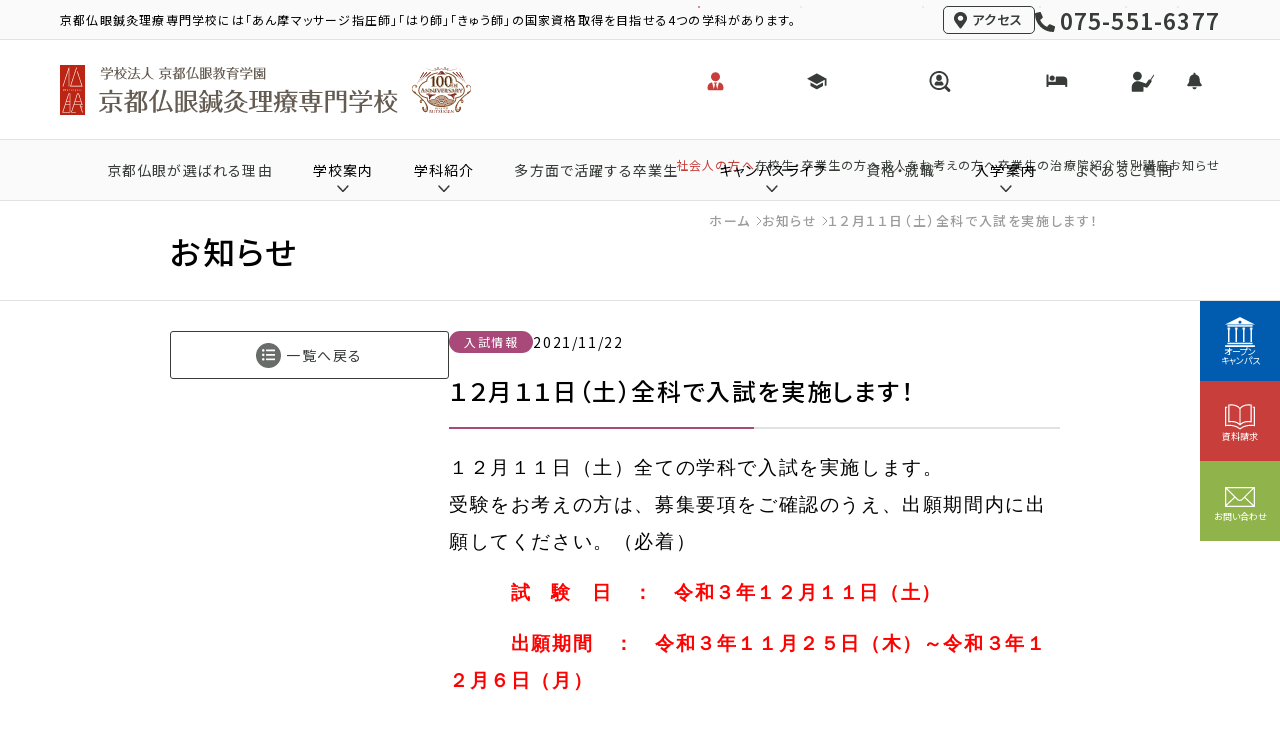

--- FILE ---
content_type: text/html; charset=UTF-8
request_url: https://butsugen.or.jp/information/%EF%BC%91%EF%BC%92%E6%9C%88%EF%BC%91%EF%BC%91%E6%97%A5%EF%BC%88%E5%9C%9F%EF%BC%89%E5%85%A8%E7%A7%91%E3%81%A7%E5%85%A5%E8%A9%A6%E3%82%92%E5%AE%9F%E6%96%BD%E3%81%97%E3%81%BE%E3%81%99%EF%BC%81/
body_size: 10434
content:
<!doctype html>
<html dir="ltr" lang="ja"
	prefix="og: https://ogp.me/ns#" >
<head>
	<meta charset="UTF-8" />
	<meta http-equiv="X-UA-Compatible" content="IE=edge">
	<meta name="viewport" content="width=device-width, initial-scale=1.0">
	
		<!-- All in One SEO 4.4.0.1 - aioseo.com -->
		<meta name="description" content="１２月１１日（土）全ての学科で入試を実施します。 受験をお考えの方は、募集要項をご確認のうえ、出願期間内に出願" />
		<meta name="robots" content="max-image-preview:large" />
		<link rel="canonical" href="https://butsugen.or.jp/information/%ef%bc%91%ef%bc%92%e6%9c%88%ef%bc%91%ef%bc%91%e6%97%a5%ef%bc%88%e5%9c%9f%ef%bc%89%e5%85%a8%e7%a7%91%e3%81%a7%e5%85%a5%e8%a9%a6%e3%82%92%e5%ae%9f%e6%96%bd%e3%81%97%e3%81%be%e3%81%99%ef%bc%81/" />
		<meta name="generator" content="All in One SEO (AIOSEO) 4.4.0.1" />

		<!-- Google tag (gtag.js) -->
<script async src="https://www.googletagmanager.com/gtag/js?id=G-CQPJ42ECR3"></script>
<script>
 window.dataLayer = window.dataLayer || [];
 function gtag(){dataLayer.push(arguments);}
 gtag('js', new Date());

 gtag('config', 'G-CQPJ42ECR3');
</script>
		<meta property="og:locale" content="ja_JP" />
		<meta property="og:site_name" content="京都仏眼鍼灸理療専門学校 | 京都仏眼鍼灸理療専門学校には「あん摩マッサージ指圧師」「はり師」「きゅう師」の国家資格取得を目指せる4つの学科があります。" />
		<meta property="og:type" content="article" />
		<meta property="og:title" content="１２月１１日（土）全科で入試を実施します！ | 京都仏眼鍼灸理療専門学校" />
		<meta property="og:description" content="１２月１１日（土）全ての学科で入試を実施します。 受験をお考えの方は、募集要項をご確認のうえ、出願期間内に出願" />
		<meta property="og:url" content="https://butsugen.or.jp/information/%ef%bc%91%ef%bc%92%e6%9c%88%ef%bc%91%ef%bc%91%e6%97%a5%ef%bc%88%e5%9c%9f%ef%bc%89%e5%85%a8%e7%a7%91%e3%81%a7%e5%85%a5%e8%a9%a6%e3%82%92%e5%ae%9f%e6%96%bd%e3%81%97%e3%81%be%e3%81%99%ef%bc%81/" />
		<meta property="og:image" content="https://butsugen.or.jp/wp/wp-content/uploads/2023/06/siteicon-1.jpg" />
		<meta property="og:image:secure_url" content="https://butsugen.or.jp/wp/wp-content/uploads/2023/06/siteicon-1.jpg" />
		<meta property="og:image:width" content="162" />
		<meta property="og:image:height" content="162" />
		<meta property="article:published_time" content="2021-11-22T07:23:55+00:00" />
		<meta property="article:modified_time" content="2021-11-22T07:23:55+00:00" />
		<meta property="article:publisher" content="https://www.facebook.com/butsugen.shinkyu/" />
		<meta name="twitter:card" content="summary_large_image" />
		<meta name="twitter:title" content="１２月１１日（土）全科で入試を実施します！ | 京都仏眼鍼灸理療専門学校" />
		<meta name="twitter:description" content="１２月１１日（土）全ての学科で入試を実施します。 受験をお考えの方は、募集要項をご確認のうえ、出願期間内に出願" />
		<meta name="twitter:image" content="https://butsugen.or.jp/wp/wp-content/uploads/2023/06/siteicon-1.jpg" />
		<script type="application/ld+json" class="aioseo-schema">
			{"@context":"https:\/\/schema.org","@graph":[{"@type":"BreadcrumbList","@id":"https:\/\/butsugen.or.jp\/information\/%ef%bc%91%ef%bc%92%e6%9c%88%ef%bc%91%ef%bc%91%e6%97%a5%ef%bc%88%e5%9c%9f%ef%bc%89%e5%85%a8%e7%a7%91%e3%81%a7%e5%85%a5%e8%a9%a6%e3%82%92%e5%ae%9f%e6%96%bd%e3%81%97%e3%81%be%e3%81%99%ef%bc%81\/#breadcrumblist","itemListElement":[{"@type":"ListItem","@id":"https:\/\/butsugen.or.jp\/#listItem","position":1,"item":{"@type":"WebPage","@id":"https:\/\/butsugen.or.jp\/","name":"\u30db\u30fc\u30e0","description":"\u4eac\u90fd\u4ecf\u773c\u937c\u7078\u7406\u7642\u5c02\u9580\u5b66\u6821\u306b\u306f\u300c\u3042\u3093\u6469\u30de\u30c3\u30b5\u30fc\u30b8\u6307\u5727\u5e2b\u300d\u300c\u306f\u308a\u5e2b\u300d\u300c\u304d\u3085\u3046\u5e2b\u300d\u306e\u56fd\u5bb6\u8cc7\u683c\u53d6\u5f97\u3092\u76ee\u6307\u305b\u308b4\u3064\u306e\u5b66\u79d1\u304c\u3042\u308a\u307e\u3059\u3002","url":"https:\/\/butsugen.or.jp\/"},"nextItem":"https:\/\/butsugen.or.jp\/information\/%ef%bc%91%ef%bc%92%e6%9c%88%ef%bc%91%ef%bc%91%e6%97%a5%ef%bc%88%e5%9c%9f%ef%bc%89%e5%85%a8%e7%a7%91%e3%81%a7%e5%85%a5%e8%a9%a6%e3%82%92%e5%ae%9f%e6%96%bd%e3%81%97%e3%81%be%e3%81%99%ef%bc%81\/#listItem"},{"@type":"ListItem","@id":"https:\/\/butsugen.or.jp\/information\/%ef%bc%91%ef%bc%92%e6%9c%88%ef%bc%91%ef%bc%91%e6%97%a5%ef%bc%88%e5%9c%9f%ef%bc%89%e5%85%a8%e7%a7%91%e3%81%a7%e5%85%a5%e8%a9%a6%e3%82%92%e5%ae%9f%e6%96%bd%e3%81%97%e3%81%be%e3%81%99%ef%bc%81\/#listItem","position":2,"item":{"@type":"WebPage","@id":"https:\/\/butsugen.or.jp\/information\/%ef%bc%91%ef%bc%92%e6%9c%88%ef%bc%91%ef%bc%91%e6%97%a5%ef%bc%88%e5%9c%9f%ef%bc%89%e5%85%a8%e7%a7%91%e3%81%a7%e5%85%a5%e8%a9%a6%e3%82%92%e5%ae%9f%e6%96%bd%e3%81%97%e3%81%be%e3%81%99%ef%bc%81\/","name":"\uff11\uff12\u6708\uff11\uff11\u65e5\uff08\u571f\uff09\u5168\u79d1\u3067\u5165\u8a66\u3092\u5b9f\u65bd\u3057\u307e\u3059\uff01","description":"\uff11\uff12\u6708\uff11\uff11\u65e5\uff08\u571f\uff09\u5168\u3066\u306e\u5b66\u79d1\u3067\u5165\u8a66\u3092\u5b9f\u65bd\u3057\u307e\u3059\u3002 \u53d7\u9a13\u3092\u304a\u8003\u3048\u306e\u65b9\u306f\u3001\u52df\u96c6\u8981\u9805\u3092\u3054\u78ba\u8a8d\u306e\u3046\u3048\u3001\u51fa\u9858\u671f\u9593\u5185\u306b\u51fa\u9858","url":"https:\/\/butsugen.or.jp\/information\/%ef%bc%91%ef%bc%92%e6%9c%88%ef%bc%91%ef%bc%91%e6%97%a5%ef%bc%88%e5%9c%9f%ef%bc%89%e5%85%a8%e7%a7%91%e3%81%a7%e5%85%a5%e8%a9%a6%e3%82%92%e5%ae%9f%e6%96%bd%e3%81%97%e3%81%be%e3%81%99%ef%bc%81\/"},"previousItem":"https:\/\/butsugen.or.jp\/#listItem"}]},{"@type":"Organization","@id":"https:\/\/butsugen.or.jp\/#organization","name":"\u4eac\u90fd\u4ecf\u773c\u937c\u7078\u7406\u7642\u5c02\u9580\u5b66\u6821","url":"https:\/\/butsugen.or.jp\/","sameAs":["https:\/\/www.facebook.com\/butsugen.shinkyu\/","https:\/\/www.instagram.com\/kyoto_butsugen\/?igshid=MzNlNGNkZWQ4Mg"]},{"@type":"Person","@id":"https:\/\/butsugen.or.jp\/author\/adminleapsnakagawa\/#author","url":"https:\/\/butsugen.or.jp\/author\/adminleapsnakagawa\/","name":"adminleapsnakagawa","image":{"@type":"ImageObject","@id":"https:\/\/butsugen.or.jp\/information\/%ef%bc%91%ef%bc%92%e6%9c%88%ef%bc%91%ef%bc%91%e6%97%a5%ef%bc%88%e5%9c%9f%ef%bc%89%e5%85%a8%e7%a7%91%e3%81%a7%e5%85%a5%e8%a9%a6%e3%82%92%e5%ae%9f%e6%96%bd%e3%81%97%e3%81%be%e3%81%99%ef%bc%81\/#authorImage","url":"https:\/\/secure.gravatar.com\/avatar\/d5e5e783d20562c89a0ff692cb1e3f7c87bcfd0d6e4a2d190dd2fee6e0ab009e?s=96&d=mm&r=g","width":96,"height":96,"caption":"adminleapsnakagawa"}},{"@type":"WebPage","@id":"https:\/\/butsugen.or.jp\/information\/%ef%bc%91%ef%bc%92%e6%9c%88%ef%bc%91%ef%bc%91%e6%97%a5%ef%bc%88%e5%9c%9f%ef%bc%89%e5%85%a8%e7%a7%91%e3%81%a7%e5%85%a5%e8%a9%a6%e3%82%92%e5%ae%9f%e6%96%bd%e3%81%97%e3%81%be%e3%81%99%ef%bc%81\/#webpage","url":"https:\/\/butsugen.or.jp\/information\/%ef%bc%91%ef%bc%92%e6%9c%88%ef%bc%91%ef%bc%91%e6%97%a5%ef%bc%88%e5%9c%9f%ef%bc%89%e5%85%a8%e7%a7%91%e3%81%a7%e5%85%a5%e8%a9%a6%e3%82%92%e5%ae%9f%e6%96%bd%e3%81%97%e3%81%be%e3%81%99%ef%bc%81\/","name":"\uff11\uff12\u6708\uff11\uff11\u65e5\uff08\u571f\uff09\u5168\u79d1\u3067\u5165\u8a66\u3092\u5b9f\u65bd\u3057\u307e\u3059\uff01 | \u4eac\u90fd\u4ecf\u773c\u937c\u7078\u7406\u7642\u5c02\u9580\u5b66\u6821","description":"\uff11\uff12\u6708\uff11\uff11\u65e5\uff08\u571f\uff09\u5168\u3066\u306e\u5b66\u79d1\u3067\u5165\u8a66\u3092\u5b9f\u65bd\u3057\u307e\u3059\u3002 \u53d7\u9a13\u3092\u304a\u8003\u3048\u306e\u65b9\u306f\u3001\u52df\u96c6\u8981\u9805\u3092\u3054\u78ba\u8a8d\u306e\u3046\u3048\u3001\u51fa\u9858\u671f\u9593\u5185\u306b\u51fa\u9858","inLanguage":"ja","isPartOf":{"@id":"https:\/\/butsugen.or.jp\/#website"},"breadcrumb":{"@id":"https:\/\/butsugen.or.jp\/information\/%ef%bc%91%ef%bc%92%e6%9c%88%ef%bc%91%ef%bc%91%e6%97%a5%ef%bc%88%e5%9c%9f%ef%bc%89%e5%85%a8%e7%a7%91%e3%81%a7%e5%85%a5%e8%a9%a6%e3%82%92%e5%ae%9f%e6%96%bd%e3%81%97%e3%81%be%e3%81%99%ef%bc%81\/#breadcrumblist"},"author":{"@id":"https:\/\/butsugen.or.jp\/author\/adminleapsnakagawa\/#author"},"creator":{"@id":"https:\/\/butsugen.or.jp\/author\/adminleapsnakagawa\/#author"},"datePublished":"2021-11-22T07:23:55+09:00","dateModified":"2021-11-22T07:23:55+09:00"},{"@type":"WebSite","@id":"https:\/\/butsugen.or.jp\/#website","url":"https:\/\/butsugen.or.jp\/","name":"\u4eac\u90fd\u4ecf\u773c\u937c\u7078\u7406\u7642\u5c02\u9580\u5b66\u6821","description":"\u4eac\u90fd\u4ecf\u773c\u937c\u7078\u7406\u7642\u5c02\u9580\u5b66\u6821\u306b\u306f\u300c\u3042\u3093\u6469\u30de\u30c3\u30b5\u30fc\u30b8\u6307\u5727\u5e2b\u300d\u300c\u306f\u308a\u5e2b\u300d\u300c\u304d\u3085\u3046\u5e2b\u300d\u306e\u56fd\u5bb6\u8cc7\u683c\u53d6\u5f97\u3092\u76ee\u6307\u305b\u308b4\u3064\u306e\u5b66\u79d1\u304c\u3042\u308a\u307e\u3059\u3002","inLanguage":"ja","publisher":{"@id":"https:\/\/butsugen.or.jp\/#organization"}}]}
		</script>
		<!-- All in One SEO -->

<link rel='dns-prefetch' href='//ajax.googleapis.com' />
<link rel='dns-prefetch' href='//cdn.jsdelivr.net' />
<link rel='dns-prefetch' href='//yubinbango.github.io' />
<link rel="alternate" type="application/rss+xml" title="京都仏眼鍼灸理療専門学校 &raquo; １２月１１日（土）全科で入試を実施します！ のコメントのフィード" href="https://butsugen.or.jp/information/%ef%bc%91%ef%bc%92%e6%9c%88%ef%bc%91%ef%bc%91%e6%97%a5%ef%bc%88%e5%9c%9f%ef%bc%89%e5%85%a8%e7%a7%91%e3%81%a7%e5%85%a5%e8%a9%a6%e3%82%92%e5%ae%9f%e6%96%bd%e3%81%97%e3%81%be%e3%81%99%ef%bc%81/feed/" />
<link rel="alternate" title="oEmbed (JSON)" type="application/json+oembed" href="https://butsugen.or.jp/wp-json/oembed/1.0/embed?url=https%3A%2F%2Fbutsugen.or.jp%2Finformation%2F%25ef%25bc%2591%25ef%25bc%2592%25e6%259c%2588%25ef%25bc%2591%25ef%25bc%2591%25e6%2597%25a5%25ef%25bc%2588%25e5%259c%259f%25ef%25bc%2589%25e5%2585%25a8%25e7%25a7%2591%25e3%2581%25a7%25e5%2585%25a5%25e8%25a9%25a6%25e3%2582%2592%25e5%25ae%259f%25e6%2596%25bd%25e3%2581%2597%25e3%2581%25be%25e3%2581%2599%25ef%25bc%2581%2F" />
<link rel="alternate" title="oEmbed (XML)" type="text/xml+oembed" href="https://butsugen.or.jp/wp-json/oembed/1.0/embed?url=https%3A%2F%2Fbutsugen.or.jp%2Finformation%2F%25ef%25bc%2591%25ef%25bc%2592%25e6%259c%2588%25ef%25bc%2591%25ef%25bc%2591%25e6%2597%25a5%25ef%25bc%2588%25e5%259c%259f%25ef%25bc%2589%25e5%2585%25a8%25e7%25a7%2591%25e3%2581%25a7%25e5%2585%25a5%25e8%25a9%25a6%25e3%2582%2592%25e5%25ae%259f%25e6%2596%25bd%25e3%2581%2597%25e3%2581%25be%25e3%2581%2599%25ef%25bc%2581%2F&#038;format=xml" />
<style id='wp-img-auto-sizes-contain-inline-css' type='text/css'>
img:is([sizes=auto i],[sizes^="auto," i]){contain-intrinsic-size:3000px 1500px}
/*# sourceURL=wp-img-auto-sizes-contain-inline-css */
</style>
<style id='wp-emoji-styles-inline-css' type='text/css'>

	img.wp-smiley, img.emoji {
		display: inline !important;
		border: none !important;
		box-shadow: none !important;
		height: 1em !important;
		width: 1em !important;
		margin: 0 0.07em !important;
		vertical-align: -0.1em !important;
		background: none !important;
		padding: 0 !important;
	}
/*# sourceURL=wp-emoji-styles-inline-css */
</style>
<link rel='stylesheet' id='contact-form-7-css' href='https://butsugen.or.jp/wp/wp-content/plugins/contact-form-7/includes/css/styles.css?ver=5.7.7' type='text/css' media='all' />
<link rel='stylesheet' id='cf7msm_styles-css' href='https://butsugen.or.jp/wp/wp-content/plugins/contact-form-7-multi-step-module/resources/cf7msm.css?ver=4.3' type='text/css' media='all' />
<link rel='stylesheet' id='theme-style-css' href='https://butsugen.or.jp/assets/css/style.css?ver=6.9' type='text/css' media='all' />
<link rel='stylesheet' id='swiper-style-css' href='https://cdn.jsdelivr.net/npm/swiper@8/swiper-bundle.min.css?ver=6.9' type='text/css' media='all' />
<link rel='stylesheet' id='cf7cf-style-css' href='https://butsugen.or.jp/wp/wp-content/plugins/cf7-conditional-fields/style.css?ver=2.3.9' type='text/css' media='all' />
<link rel="https://api.w.org/" href="https://butsugen.or.jp/wp-json/" /><link rel="alternate" title="JSON" type="application/json" href="https://butsugen.or.jp/wp-json/wp/v2/information/2054" /><link rel="EditURI" type="application/rsd+xml" title="RSD" href="https://butsugen.or.jp/wp/xmlrpc.php?rsd" />
<meta name="generator" content="WordPress 6.9" />
<link rel='shortlink' href='https://butsugen.or.jp/?p=2054' />
<link rel="icon" href="https://butsugen.or.jp/wp/wp-content/uploads/2023/06/siteicon-1.jpg" sizes="32x32" />
<link rel="icon" href="https://butsugen.or.jp/wp/wp-content/uploads/2023/06/siteicon-1.jpg" sizes="192x192" />
<link rel="apple-touch-icon" href="https://butsugen.or.jp/wp/wp-content/uploads/2023/06/siteicon-1.jpg" />
<meta name="msapplication-TileImage" content="https://butsugen.or.jp/wp/wp-content/uploads/2023/06/siteicon-1.jpg" />
	<style id='global-styles-inline-css' type='text/css'>
:root{--wp--preset--aspect-ratio--square: 1;--wp--preset--aspect-ratio--4-3: 4/3;--wp--preset--aspect-ratio--3-4: 3/4;--wp--preset--aspect-ratio--3-2: 3/2;--wp--preset--aspect-ratio--2-3: 2/3;--wp--preset--aspect-ratio--16-9: 16/9;--wp--preset--aspect-ratio--9-16: 9/16;--wp--preset--color--black: #000000;--wp--preset--color--cyan-bluish-gray: #abb8c3;--wp--preset--color--white: #ffffff;--wp--preset--color--pale-pink: #f78da7;--wp--preset--color--vivid-red: #cf2e2e;--wp--preset--color--luminous-vivid-orange: #ff6900;--wp--preset--color--luminous-vivid-amber: #fcb900;--wp--preset--color--light-green-cyan: #7bdcb5;--wp--preset--color--vivid-green-cyan: #00d084;--wp--preset--color--pale-cyan-blue: #8ed1fc;--wp--preset--color--vivid-cyan-blue: #0693e3;--wp--preset--color--vivid-purple: #9b51e0;--wp--preset--gradient--vivid-cyan-blue-to-vivid-purple: linear-gradient(135deg,rgb(6,147,227) 0%,rgb(155,81,224) 100%);--wp--preset--gradient--light-green-cyan-to-vivid-green-cyan: linear-gradient(135deg,rgb(122,220,180) 0%,rgb(0,208,130) 100%);--wp--preset--gradient--luminous-vivid-amber-to-luminous-vivid-orange: linear-gradient(135deg,rgb(252,185,0) 0%,rgb(255,105,0) 100%);--wp--preset--gradient--luminous-vivid-orange-to-vivid-red: linear-gradient(135deg,rgb(255,105,0) 0%,rgb(207,46,46) 100%);--wp--preset--gradient--very-light-gray-to-cyan-bluish-gray: linear-gradient(135deg,rgb(238,238,238) 0%,rgb(169,184,195) 100%);--wp--preset--gradient--cool-to-warm-spectrum: linear-gradient(135deg,rgb(74,234,220) 0%,rgb(151,120,209) 20%,rgb(207,42,186) 40%,rgb(238,44,130) 60%,rgb(251,105,98) 80%,rgb(254,248,76) 100%);--wp--preset--gradient--blush-light-purple: linear-gradient(135deg,rgb(255,206,236) 0%,rgb(152,150,240) 100%);--wp--preset--gradient--blush-bordeaux: linear-gradient(135deg,rgb(254,205,165) 0%,rgb(254,45,45) 50%,rgb(107,0,62) 100%);--wp--preset--gradient--luminous-dusk: linear-gradient(135deg,rgb(255,203,112) 0%,rgb(199,81,192) 50%,rgb(65,88,208) 100%);--wp--preset--gradient--pale-ocean: linear-gradient(135deg,rgb(255,245,203) 0%,rgb(182,227,212) 50%,rgb(51,167,181) 100%);--wp--preset--gradient--electric-grass: linear-gradient(135deg,rgb(202,248,128) 0%,rgb(113,206,126) 100%);--wp--preset--gradient--midnight: linear-gradient(135deg,rgb(2,3,129) 0%,rgb(40,116,252) 100%);--wp--preset--font-size--small: 13px;--wp--preset--font-size--medium: 20px;--wp--preset--font-size--large: 36px;--wp--preset--font-size--x-large: 42px;--wp--preset--spacing--20: 0.44rem;--wp--preset--spacing--30: 0.67rem;--wp--preset--spacing--40: 1rem;--wp--preset--spacing--50: 1.5rem;--wp--preset--spacing--60: 2.25rem;--wp--preset--spacing--70: 3.38rem;--wp--preset--spacing--80: 5.06rem;--wp--preset--shadow--natural: 6px 6px 9px rgba(0, 0, 0, 0.2);--wp--preset--shadow--deep: 12px 12px 50px rgba(0, 0, 0, 0.4);--wp--preset--shadow--sharp: 6px 6px 0px rgba(0, 0, 0, 0.2);--wp--preset--shadow--outlined: 6px 6px 0px -3px rgb(255, 255, 255), 6px 6px rgb(0, 0, 0);--wp--preset--shadow--crisp: 6px 6px 0px rgb(0, 0, 0);}:where(.is-layout-flex){gap: 0.5em;}:where(.is-layout-grid){gap: 0.5em;}body .is-layout-flex{display: flex;}.is-layout-flex{flex-wrap: wrap;align-items: center;}.is-layout-flex > :is(*, div){margin: 0;}body .is-layout-grid{display: grid;}.is-layout-grid > :is(*, div){margin: 0;}:where(.wp-block-columns.is-layout-flex){gap: 2em;}:where(.wp-block-columns.is-layout-grid){gap: 2em;}:where(.wp-block-post-template.is-layout-flex){gap: 1.25em;}:where(.wp-block-post-template.is-layout-grid){gap: 1.25em;}.has-black-color{color: var(--wp--preset--color--black) !important;}.has-cyan-bluish-gray-color{color: var(--wp--preset--color--cyan-bluish-gray) !important;}.has-white-color{color: var(--wp--preset--color--white) !important;}.has-pale-pink-color{color: var(--wp--preset--color--pale-pink) !important;}.has-vivid-red-color{color: var(--wp--preset--color--vivid-red) !important;}.has-luminous-vivid-orange-color{color: var(--wp--preset--color--luminous-vivid-orange) !important;}.has-luminous-vivid-amber-color{color: var(--wp--preset--color--luminous-vivid-amber) !important;}.has-light-green-cyan-color{color: var(--wp--preset--color--light-green-cyan) !important;}.has-vivid-green-cyan-color{color: var(--wp--preset--color--vivid-green-cyan) !important;}.has-pale-cyan-blue-color{color: var(--wp--preset--color--pale-cyan-blue) !important;}.has-vivid-cyan-blue-color{color: var(--wp--preset--color--vivid-cyan-blue) !important;}.has-vivid-purple-color{color: var(--wp--preset--color--vivid-purple) !important;}.has-black-background-color{background-color: var(--wp--preset--color--black) !important;}.has-cyan-bluish-gray-background-color{background-color: var(--wp--preset--color--cyan-bluish-gray) !important;}.has-white-background-color{background-color: var(--wp--preset--color--white) !important;}.has-pale-pink-background-color{background-color: var(--wp--preset--color--pale-pink) !important;}.has-vivid-red-background-color{background-color: var(--wp--preset--color--vivid-red) !important;}.has-luminous-vivid-orange-background-color{background-color: var(--wp--preset--color--luminous-vivid-orange) !important;}.has-luminous-vivid-amber-background-color{background-color: var(--wp--preset--color--luminous-vivid-amber) !important;}.has-light-green-cyan-background-color{background-color: var(--wp--preset--color--light-green-cyan) !important;}.has-vivid-green-cyan-background-color{background-color: var(--wp--preset--color--vivid-green-cyan) !important;}.has-pale-cyan-blue-background-color{background-color: var(--wp--preset--color--pale-cyan-blue) !important;}.has-vivid-cyan-blue-background-color{background-color: var(--wp--preset--color--vivid-cyan-blue) !important;}.has-vivid-purple-background-color{background-color: var(--wp--preset--color--vivid-purple) !important;}.has-black-border-color{border-color: var(--wp--preset--color--black) !important;}.has-cyan-bluish-gray-border-color{border-color: var(--wp--preset--color--cyan-bluish-gray) !important;}.has-white-border-color{border-color: var(--wp--preset--color--white) !important;}.has-pale-pink-border-color{border-color: var(--wp--preset--color--pale-pink) !important;}.has-vivid-red-border-color{border-color: var(--wp--preset--color--vivid-red) !important;}.has-luminous-vivid-orange-border-color{border-color: var(--wp--preset--color--luminous-vivid-orange) !important;}.has-luminous-vivid-amber-border-color{border-color: var(--wp--preset--color--luminous-vivid-amber) !important;}.has-light-green-cyan-border-color{border-color: var(--wp--preset--color--light-green-cyan) !important;}.has-vivid-green-cyan-border-color{border-color: var(--wp--preset--color--vivid-green-cyan) !important;}.has-pale-cyan-blue-border-color{border-color: var(--wp--preset--color--pale-cyan-blue) !important;}.has-vivid-cyan-blue-border-color{border-color: var(--wp--preset--color--vivid-cyan-blue) !important;}.has-vivid-purple-border-color{border-color: var(--wp--preset--color--vivid-purple) !important;}.has-vivid-cyan-blue-to-vivid-purple-gradient-background{background: var(--wp--preset--gradient--vivid-cyan-blue-to-vivid-purple) !important;}.has-light-green-cyan-to-vivid-green-cyan-gradient-background{background: var(--wp--preset--gradient--light-green-cyan-to-vivid-green-cyan) !important;}.has-luminous-vivid-amber-to-luminous-vivid-orange-gradient-background{background: var(--wp--preset--gradient--luminous-vivid-amber-to-luminous-vivid-orange) !important;}.has-luminous-vivid-orange-to-vivid-red-gradient-background{background: var(--wp--preset--gradient--luminous-vivid-orange-to-vivid-red) !important;}.has-very-light-gray-to-cyan-bluish-gray-gradient-background{background: var(--wp--preset--gradient--very-light-gray-to-cyan-bluish-gray) !important;}.has-cool-to-warm-spectrum-gradient-background{background: var(--wp--preset--gradient--cool-to-warm-spectrum) !important;}.has-blush-light-purple-gradient-background{background: var(--wp--preset--gradient--blush-light-purple) !important;}.has-blush-bordeaux-gradient-background{background: var(--wp--preset--gradient--blush-bordeaux) !important;}.has-luminous-dusk-gradient-background{background: var(--wp--preset--gradient--luminous-dusk) !important;}.has-pale-ocean-gradient-background{background: var(--wp--preset--gradient--pale-ocean) !important;}.has-electric-grass-gradient-background{background: var(--wp--preset--gradient--electric-grass) !important;}.has-midnight-gradient-background{background: var(--wp--preset--gradient--midnight) !important;}.has-small-font-size{font-size: var(--wp--preset--font-size--small) !important;}.has-medium-font-size{font-size: var(--wp--preset--font-size--medium) !important;}.has-large-font-size{font-size: var(--wp--preset--font-size--large) !important;}.has-x-large-font-size{font-size: var(--wp--preset--font-size--x-large) !important;}
/*# sourceURL=global-styles-inline-css */
</style>
</head>

<body id="information" class="wp-singular information-template-default single single-information postid-2054 wp-theme-butsugen_rabbit inner">

<div id="fb-root"></div>
<script async defer crossorigin="anonymous" src="https://connect.facebook.net/ja_JP/sdk.js#xfbml=1&version=v16.0" nonce="VXU3NTwY"></script>

	<div class="container">

<header class="ghead">
	<div class="header_h">
		<p class="description">京都仏眼鍼灸理療専門学校には「あん摩マッサージ指圧師」「はり師」「きゅう師」の国家資格取得を目指せる4つの学科があります。</p>
		<ul class="contact">
			<li class="btn_access"><a href="/school/access/">アクセス</a></li>
			<li class="btn_tel"><a href="tel:075-551-6377"><span class="linktxt">075-551-6377</span></a></li>
		</ul>
	</div>

	<div class="header_b">
		    <p class="sitetitle">
    <a href="/">
    <img src="/assets/img/sitetitle.svg" alt="京都仏眼鍼灸理療専門学校"/>
    </a>
  </p>
		<div class="header_b--nav">
			

<nav class="hnav">
	<ul>
		<li class="workers"><a href="/workers/">
			<i class="w_icon">
				<svg class="icon icon--sp">
					<use xlink:href="/assets/img/arr.svg#icon_workers" />
				</svg>
			</i>
			<span class="txt">社会人の方へ</span>
		</a></li>
		<li class="graduates"><a href="/graduates/">
			<i class="w_icon">
				<svg class="icon icon--sp">
					<use xlink:href="/assets/img/arr.svg#icon_graduates" />
				</svg>
			</i>
			<span class="txt">在校生・卒業生の方へ</span>
		</a></li>
		<li class="recruit"><a href="/recruit/">
			<i class="w_icon">
				<svg class="icon icon--sp">
					<use xlink:href="/assets/img/arr.svg#icon_recruit" />
				</svg>
			</i>
			<span class="txt">求人をお考えの方へ</span>
		</a></li>
		<li class="clinic"><a href="/clinic/">
			<i class="w_icon">
				<svg class="icon icon--sp">
					<use xlink:href="/assets/img/arr.svg#icon_clinic" />
				</svg>
			</i>
			<span class="txt">卒業生の治療院紹介</span>
		</a></li>
		<li class="course"><a href="/campuslife/special/">
			<i class="w_icon">
				<svg class="icon icon--sp">
					<use xlink:href="/assets/img/arr.svg#icon_special" />
				</svg>
			</i>
			<span class="txt">特別講座</span>
		</a></li>
		<li class="information"><a href="/information/">
			<i class="w_icon">
				<svg class="icon icon--sp">
					<use xlink:href="/assets/img/arr.svg#icon_information" />
				</svg>
			</i>
			<span class="txt">お知らせ</span>
		</a></li>
	</ul>
</nav>			<div class="sp-nav-btn">
				<button class="menu-trigger">
					<span></span>
					<span></span>
					<span></span>
				</button>
			</div>
		</div>
	</div>

	<div class="header_f">
		
<nav class="gnav">
	<ul>
		<!-- <li class="home"><a href="/">ホーム</a></li> -->
		<li class="reason"><a href="/reason/">京都仏眼が選ばれる理由</a></li>
		<li class="school dropdown">
			<span class="a">学校案内</span>
			<ul>
				<li><a href="/school/information/">学校案内</a></li>
				<li><a href="/school/greeting/">理事長・校長あいさつ</a></li>
				<li><a href="/school/teachingstaff/">教員紹介</a></li>
				<li><a href="/school/history/">沿革</a></li>
				<li><a href="/school/public/">情報公開</a></li>
				<li><a href="/school/access/">アクセス</a></li>
			</ul>
		</li>
		<li class="department dropdown">
			<span class="a">学科紹介</span>
			<ul>
				<li><a href="/department/information/">学科紹介</a></li>
				<li><a href="/department/regular/">鍼灸・マッサージ科(本科)(昼間部)</a></li>
				<li><a href="/department/massage/">マッサージ科(選科)(夜間部) </a></li>
				<li><a href="/department/acupuncture_day/">第1鍼灸科(昼間部)</a></li>
				<li><a href="/department/acupuncture_night/">第2鍼灸科(夜間部)</a></li>
			</ul>
		</li>
		<li class="interview">
			<a href="/interview/">多方面で活躍する卒業生</a>
			<!-- <ul>
				<li><a href="/department/regular/">鍼灸・マッサージ科(本科)(昼間部)</a></li>
				<li><a href="/department/massage/">マッサージ科(選科)(夜間部) </a></li>
				<li><a href="/department/acupuncture1/">第1鍼灸科(昼間部)</a></li>
				<li><a href="/department/acupuncture2/">第2鍼灸科(夜間部)</a></li>
			</ul> -->
		</li>
		<li class="campuslife dropdown">
			<span class="a">キャンパスライフ</span>
			<ul>
				<li><a href="/campuslife/special/">特別講座</a></li>
				<li><a href="/campuslife/facilities/">施設案内</a></li>
				<li><a href="/campuslife/schedule/">年間スケジュール</a></li>
				<li><a href="/campuslife/fieldtrip/">校外学習</a></li>
				<li><a href="/campuslife/support/">学生サポート</a></li>
				<li><a href="/campuslife/club/">クラブ活動紹介</a></li>
			</ul>
		</li>
		<li class="career"><a href="/career/">資格・就職</a></li>
		<li class="admission dropdown">
			<span class="a">入学案内</span>
			<ul>
				<li><a href="/admission/schedule/">入試・出願日程</a></li>
				<li><a href="/admission/admission/">募集要項</a></li>
				<li><a href="/admission/support/">学費情報</a></li>
				<li><a href="/admission/exemption/">給付金・奨学金</a></li>
			</ul>
		</li>
		<li class="faq"><a href="/faq/">よくあるご質問</a></li>
	</ul>
</nav>	</div>
</header>
<main>
	

<div class="pageheader">
  <h1>
  お知らせ  </h1>
  <ul class="breadcrumb">
    <li><a href="/">ホーム</a></li>
        <li class="parent"><a href="/information/">お知らせ</a></li>
            <li class="parent"><a href="/%ef%bc%91%ef%bc%92%e6%9c%88%ef%bc%91%ef%bc%91%e6%97%a5%ef%bc%88%e5%9c%9f%ef%bc%89%e5%85%a8%e7%a7%91%e3%81%a7%e5%85%a5%e8%a9%a6%e3%82%92%e5%ae%9f%e6%96%bd%e3%81%97%e3%81%be%e3%81%99%ef%bc%81/">１２月１１日（土）全科で入試を実施します！</a></li>
      </ul>
</div>	<div class="c_wrapper flex">

				<section class="entry entrance" id="">
			<div class="entry--head">
				<ul class="meta">
					<li class="category">入試情報</li>
					<li class="date">2021/11/22</li>
				</ul>
				<h1>１２月１１日（土）全科で入試を実施します！</h1>
			</div>
			<div class="entry--body">
				<p><span style="font-size: 14pt; font-family: impact, sans-serif;">１２月１１日（土）全ての学科で入試を実施します。</span></p>
<p><span style="font-size: 14pt; font-family: impact, sans-serif;">受験をお考えの方は、募集要項をご確認のうえ、出願期間内に出願してください。（必着）</span></p>
<p><span style="font-size: 14pt; font-family: impact, sans-serif;">　　　<span style="color: #ff0000;"><strong>試   験   日　：　令和３年１２月１１日（土）</strong></span></span></p>
<p><span style="color: #ff0000;"><strong><span style="font-size: 14pt; font-family: impact, sans-serif;">　　　出願期間　：　令和３年１１月２５日（木）～令和３年１２月６日（月）</span></strong></span></p>
<p><span style="color: #ff0000;"><strong><span style="font-size: 14pt; font-family: impact, sans-serif;">　　　募集学科　：　本科・選科・第１鍼灸科・第２鍼灸科</span></strong></span></p>
<p><span style="color: #ff0000;"><strong><span style="font-size: 14pt; font-family: impact, sans-serif;">　　　選考方法　：　本　科　＝　国語（古文・漢文を除く）・小作文・面接</span></strong></span><br />
<span style="color: #ff0000;"><strong><span style="font-size: 14pt; font-family: impact, sans-serif;">　　　　　　　　　　選　科　＝　国語（古文・漢文を除く）・面接</span></strong></span><br />
<span style="color: #ff0000;"><strong><span style="font-size: 14pt; font-family: impact, sans-serif;">　　　　　　　　　　鍼灸科</span></strong></span><br />
<span style="color: #ff0000;"><strong><span style="font-size: 14pt; font-family: impact, sans-serif;">　　　　　　　　　　　〇社会人入試　＝　小作文・面接</span></strong></span><br />
<span style="color: #ff0000;"><strong><span style="font-size: 14pt; font-family: impact, sans-serif;">　　　　　　　　　　　〇一般学科入試　＝　国語（古文・漢文を除く）・面接</span></strong></span><br />
<span style="color: #ff0000;"><strong><span style="font-size: 14pt; font-family: impact, sans-serif;">　　　　　　　　　　　〇推薦入試　＝　小作文・面接・書類審査</span></strong></span></p>
<p><strong><span style="font-size: 14pt; font-family: impact, sans-serif;">※学校窓口に願書を提出される方は、必ず事前にご連絡のうえお越しください。</span></strong></p>
<p><strong><span style="font-size: 14pt; font-family: impact, sans-serif;">※移動に伴う新型コロナウイルスへの感染不安のある方や入試日当日に発熱や風邪様の症状があるなど体調に不安のある方は、事前に学校事務局までご相談ください。</span></strong></p>
<p><strong><span style="font-size: 14pt; font-family: impact, sans-serif;">※その他入試に関するお問い合わせは、学校事務局までお願いいたします。</span></strong></p>
<p><span style="font-size: 14pt; font-family: impact, sans-serif;">　　　京都仏眼鍼灸理療専門学校　事務局　　☎０７５ー５５１ー６３７７</span></p>
			</div>
					</section>
		
		<section class="controll">
			<div class="return_index">
				<p><a href="/information/">一覧へ戻る</a></p>
			</div>
		</section>

	</div>
</main>


	<footer class="gfoot">
		<div class="pagetop">
			<p class="btn"><a href="#"></a></p>
		</div>

		<div class="footer_b">
			

<nav class="sitemap">
	<div class="sitemap--col home">
		<div class="reason">
			<h3><a href="/reason/">選ばれる理由</a></h3>
		</div>
		<ul class="relation">
			<li><a href="/">ホーム</a></li>
			<li><a href="/information/">お知らせ</a></li>
			<li><a href="/privacy/">個人情報保護方針</a></li>
			<li><a href="/sitemap/">サイトマップ</a></li>
		</ul>
	</div>
	<div class="sitemap--col">
		<div class="school">
			<h3><span class="a">学校案内</span></h3>
			<ul>
				<li><a href="/school/information/">学校案内</a></li>
				<li><a href="/school/greeting/">理事長・校長あいさつ</a></li>
				<li><a href="/school/teachingstaff/">教員紹介</a></li>
				<li><a href="/school/history/">沿革</a></li>
				<li><a href="/school/public/">情報公開</a></li>
				<li><a href="/school/access/">アクセス</a></li>
			</ul>
		</div>
	</div>
	<div class="sitemap--col">
		<div class="department">
			<h3><span class="a">学科紹介</span></h3>
			<ul>
				<li><a href="/department/information/">学科紹介</a></li>
				<li><a href="/department/regular/">鍼灸・マッサージ科(本科)(昼間部)</a></li>
				<li><a href="/department/massage/">マッサージ科(選科)(夜間部) </a></li>
				<li><a href="/department/acupuncture_day/">第1鍼灸科(昼間部)</a></li>
				<li><a href="/department/acupuncture_night/">第2鍼灸科(夜間部)</a></li>
			</ul>
		</div>
		<div class="interview">
			<h3><a href="/interview/">多方面で活躍する卒業生</a></h3>
		</div>
	</div>
	<div class="sitemap--col">
		<div class="campuslife">
			<h3><span class="a">キャンパスライフ</span></h3>
			<ul>
				<li><a href="/campuslife/special/">特別講座</a></li>
				<li><a href="/campuslife/facilities/">施設案内</a></li>
				<li><a href="/campuslife/schedule/">年間スケジュール</a></li>
				<li><a href="/campuslife/fieldtrip/">校外学習</a></li>
				<li><a href="/campuslife/support/">学生サポート</a></li>
				<li><a href="/campuslife/club/">クラブ活動紹介</a></li>
			</ul>
		</div>
	</div>
	<div class="sitemap--col">
		<div class="admission">
			<h3><span class="a">入学案内</span></h3>
			<ul>
				<li><a href="/admission/schedule/">入試・出願日程</a></li>
				<li><a href="/admission/admission/">募集要項</a></li>
				<li><a href="/admission/support/">学費情報</a></li>
				<li><a href="/admission/exemption/">給付金・奨学金</a></li>
			</ul>
		</div>
	</div>
	<div class="sitemap--col">
		<div class="career">
			<h3><a href="/career/">資格・就職</a></h3>
		</div>
		<div class="faq">
			<h3><a href="/faq/">よくあるご質問</a></h3>
		</div>
		<div class="opencampus">
			<h3><a href="/opencampus/">オープンキャンパス</a></h3>
			<ul>
				<li><a href="/ocentry/" target="_blank">オープンキャンパス申し込み</a></li>
			</ul>
		</div>
		<div class="workers">
			<h3><a href="/workers/">社会人の方へ</a></h3>
		</div>
		<div class="graduates">
			<h3><a href="/graduates/">在校生・卒業生の方へ</a></h3>
		</div>
		<div class="recruit">
			<h3><a href="/recruit/">求人をお考えの方へ</a></h3>
		</div>
		<div class="document">
			<h3><a href="/document/" target="_blank">資料請求</a></h3>
		</div>
		<div class="contact">
			<h3><a href="/contact/" target="_blank">お問い合わせ</a></h3>
		</div>
	</div>
</nav>		</div>

		<div class="footer_f">
			<div class="footer_f--left">
				    <p class="sitetitle">
    <a href="/">
    <img src="/assets/img/sitetitle.svg" alt="京都仏眼鍼灸理療専門学校"/>
    </a>
  </p>
				<address class="address">
					<p class="add">〒605-0994 京都市東山区一橋宮ノ内町７番地</p>
					<p class="btn_access"><a href="/school/access/">アクセス</a></p>
				</address>
				<p class="btn_tel"><a href="tel:075-551-6377"><span class="linktxt">075-551-6377</span></a></p>
			</div>
			<div class="footer_f--right">
				<p class="copyright">Copyright &copy; Kyoto Butsugen Education School . All Rights Reserved.</p>			</div>
		</div>
	</footer>

	<div class="aside">
		

<nav class="snav">
	<ul>
		<li class="opencampus"><a href="/opencampus/">
			<i class="w_icon">
				<svg class="icon icon--sp" viewBox="0 0 50 50">
					<use xlink:href="/assets/img/arr.svg#icon_oc" />
				</svg>
			</i>
			<span class="txt">オープン<br>キャンパス</span>
		</a></li>
		<li class="document"><a href="/documentrequest/" target="_blank">
			<i class="w_icon">
				<svg class="icon icon--sp" viewBox="0 0 50 50">
					<use xlink:href="/assets/img/arr.svg#icon_doc" />
				</svg>
			</i>
			<span class="txt">資料請求</span>
		</a></li>
		<li class="contact"><a href="/contact/" target="_blank">
			<i class="w_icon">
				<svg class="icon icon--sp" viewBox="0 0 50 50">
					<use xlink:href="/assets/img/arr.svg#icon_contact" />
				</svg>
			</i>
			<span class="txt">お問い合わせ</span>
		</a></li>
	</ul>
</nav>	</div>

	<div id="drawer_nav">
		
<nav class="gnav">
	<ul>
		<!-- <li class="home"><a href="/">ホーム</a></li> -->
		<li class="reason"><a href="/reason/">京都仏眼が選ばれる理由</a></li>
		<li class="school dropdown">
			<span class="a">学校案内</span>
			<ul>
				<li><a href="/school/information/">学校案内</a></li>
				<li><a href="/school/greeting/">理事長・校長あいさつ</a></li>
				<li><a href="/school/teachingstaff/">教員紹介</a></li>
				<li><a href="/school/history/">沿革</a></li>
				<li><a href="/school/public/">情報公開</a></li>
				<li><a href="/school/access/">アクセス</a></li>
			</ul>
		</li>
		<li class="department dropdown">
			<span class="a">学科紹介</span>
			<ul>
				<li><a href="/department/information/">学科紹介</a></li>
				<li><a href="/department/regular/">鍼灸・マッサージ科(本科)(昼間部)</a></li>
				<li><a href="/department/massage/">マッサージ科(選科)(夜間部) </a></li>
				<li><a href="/department/acupuncture_day/">第1鍼灸科(昼間部)</a></li>
				<li><a href="/department/acupuncture_night/">第2鍼灸科(夜間部)</a></li>
			</ul>
		</li>
		<li class="interview">
			<a href="/interview/">多方面で活躍する卒業生</a>
			<!-- <ul>
				<li><a href="/department/regular/">鍼灸・マッサージ科(本科)(昼間部)</a></li>
				<li><a href="/department/massage/">マッサージ科(選科)(夜間部) </a></li>
				<li><a href="/department/acupuncture1/">第1鍼灸科(昼間部)</a></li>
				<li><a href="/department/acupuncture2/">第2鍼灸科(夜間部)</a></li>
			</ul> -->
		</li>
		<li class="campuslife dropdown">
			<span class="a">キャンパスライフ</span>
			<ul>
				<li><a href="/campuslife/special/">特別講座</a></li>
				<li><a href="/campuslife/facilities/">施設案内</a></li>
				<li><a href="/campuslife/schedule/">年間スケジュール</a></li>
				<li><a href="/campuslife/fieldtrip/">校外学習</a></li>
				<li><a href="/campuslife/support/">学生サポート</a></li>
				<li><a href="/campuslife/club/">クラブ活動紹介</a></li>
			</ul>
		</li>
		<li class="career"><a href="/career/">資格・就職</a></li>
		<li class="admission dropdown">
			<span class="a">入学案内</span>
			<ul>
				<li><a href="/admission/schedule/">入試・出願日程</a></li>
				<li><a href="/admission/admission/">募集要項</a></li>
				<li><a href="/admission/support/">学費情報</a></li>
				<li><a href="/admission/exemption/">給付金・奨学金</a></li>
			</ul>
		</li>
		<li class="faq"><a href="/faq/">よくあるご質問</a></li>
	</ul>
</nav>		

<nav class="hnav">
	<ul>
		<li class="workers"><a href="/workers/">
			<i class="w_icon">
				<svg class="icon icon--sp">
					<use xlink:href="/assets/img/arr.svg#icon_workers" />
				</svg>
			</i>
			<span class="txt">社会人の方へ</span>
		</a></li>
		<li class="graduates"><a href="/graduates/">
			<i class="w_icon">
				<svg class="icon icon--sp">
					<use xlink:href="/assets/img/arr.svg#icon_graduates" />
				</svg>
			</i>
			<span class="txt">在校生・卒業生の方へ</span>
		</a></li>
		<li class="recruit"><a href="/recruit/">
			<i class="w_icon">
				<svg class="icon icon--sp">
					<use xlink:href="/assets/img/arr.svg#icon_recruit" />
				</svg>
			</i>
			<span class="txt">求人をお考えの方へ</span>
		</a></li>
		<li class="clinic"><a href="/clinic/">
			<i class="w_icon">
				<svg class="icon icon--sp">
					<use xlink:href="/assets/img/arr.svg#icon_clinic" />
				</svg>
			</i>
			<span class="txt">卒業生の治療院紹介</span>
		</a></li>
		<li class="course"><a href="/campuslife/special/">
			<i class="w_icon">
				<svg class="icon icon--sp">
					<use xlink:href="/assets/img/arr.svg#icon_special" />
				</svg>
			</i>
			<span class="txt">特別講座</span>
		</a></li>
		<li class="information"><a href="/information/">
			<i class="w_icon">
				<svg class="icon icon--sp">
					<use xlink:href="/assets/img/arr.svg#icon_information" />
				</svg>
			</i>
			<span class="txt">お知らせ</span>
		</a></li>
	</ul>
</nav>		<div class="info">
			<ul class="contact">
				<li class="btn_tel"><a href="tel:075-551-6377"><span class="linktxt">075-551-6377</span></a></li>
				<li class="btn_access"><a href="/school/access/">アクセス</a></li>
			</ul>
		</div>
		

<nav class="snav">
	<ul>
		<li class="opencampus"><a href="/opencampus/">
			<i class="w_icon">
				<svg class="icon icon--sp" viewBox="0 0 50 50">
					<use xlink:href="/assets/img/arr.svg#icon_oc" />
				</svg>
			</i>
			<span class="txt">オープン<br>キャンパス</span>
		</a></li>
		<li class="document"><a href="/documentrequest/" target="_blank">
			<i class="w_icon">
				<svg class="icon icon--sp" viewBox="0 0 50 50">
					<use xlink:href="/assets/img/arr.svg#icon_doc" />
				</svg>
			</i>
			<span class="txt">資料請求</span>
		</a></li>
		<li class="contact"><a href="/contact/" target="_blank">
			<i class="w_icon">
				<svg class="icon icon--sp" viewBox="0 0 50 50">
					<use xlink:href="/assets/img/arr.svg#icon_contact" />
				</svg>
			</i>
			<span class="txt">お問い合わせ</span>
		</a></li>
	</ul>
</nav>	</div>

</div>

<script type="speculationrules">
{"prefetch":[{"source":"document","where":{"and":[{"href_matches":"/*"},{"not":{"href_matches":["/wp/wp-*.php","/wp/wp-admin/*","/wp/wp-content/uploads/*","/wp/wp-content/*","/wp/wp-content/plugins/*","/wp/wp-content/themes/butsugen_rabbit/*","/*\\?(.+)"]}},{"not":{"selector_matches":"a[rel~=\"nofollow\"]"}},{"not":{"selector_matches":".no-prefetch, .no-prefetch a"}}]},"eagerness":"conservative"}]}
</script>
<script type="text/javascript" src="https://ajax.googleapis.com/ajax/libs/jquery/3.6.0/jquery.min.js?ver=6.9" id="jquery-js"></script>
<script type="text/javascript" src="https://butsugen.or.jp/wp/wp-content/plugins/contact-form-7/includes/swv/js/index.js?ver=5.7.7" id="swv-js"></script>
<script type="text/javascript" id="contact-form-7-js-extra">
/* <![CDATA[ */
var wpcf7 = {"api":{"root":"https://butsugen.or.jp/wp-json/","namespace":"contact-form-7/v1"}};
//# sourceURL=contact-form-7-js-extra
/* ]]> */
</script>
<script type="text/javascript" src="https://butsugen.or.jp/wp/wp-content/plugins/contact-form-7/includes/js/index.js?ver=5.7.7" id="contact-form-7-js"></script>
<script type="text/javascript" id="cf7msm-js-extra">
/* <![CDATA[ */
var cf7msm_posted_data = {"_wpcf7cf_hidden_group_fields":"[]","_wpcf7cf_hidden_groups":"[]","_wpcf7cf_visible_groups":"[]"};
//# sourceURL=cf7msm-js-extra
/* ]]> */
</script>
<script type="text/javascript" src="https://butsugen.or.jp/wp/wp-content/plugins/contact-form-7-multi-step-module/resources/cf7msm.min.js?ver=4.3" id="cf7msm-js"></script>
<script type="text/javascript" src="https://cdn.jsdelivr.net/npm/swiper@8/swiper-bundle.min.js?ver=6.9" id="swiper-js"></script>
<script type="text/javascript" src="https://butsugen.or.jp/assets/js/common.js?ver=6.9" id="theme-scripts-js"></script>
<script type="text/javascript" src="https://butsugen.or.jp/assets/js/paginathing.js?ver=6.9" id="paginathing-scripts-js"></script>
<script type="text/javascript" src="https://yubinbango.github.io/yubinbango/yubinbango.js" id="yubinbango-js"></script>
<script type="text/javascript" id="wpcf7cf-scripts-js-extra">
/* <![CDATA[ */
var wpcf7cf_global_settings = {"ajaxurl":"https://butsugen.or.jp/wp/wp-admin/admin-ajax.php"};
//# sourceURL=wpcf7cf-scripts-js-extra
/* ]]> */
</script>
<script type="text/javascript" src="https://butsugen.or.jp/wp/wp-content/plugins/cf7-conditional-fields/js/scripts.js?ver=2.3.9" id="wpcf7cf-scripts-js"></script>
<script type="text/javascript" src="https://www.google.com/recaptcha/api.js?render=6LdYrfwmAAAAAM5pvlF2hTCsLNejbjmhRxCSaPev&amp;ver=3.0" id="google-recaptcha-js"></script>
<script type="text/javascript" src="https://butsugen.or.jp/wp/wp-includes/js/dist/vendor/wp-polyfill.min.js?ver=3.15.0" id="wp-polyfill-js"></script>
<script type="text/javascript" id="wpcf7-recaptcha-js-extra">
/* <![CDATA[ */
var wpcf7_recaptcha = {"sitekey":"6LdYrfwmAAAAAM5pvlF2hTCsLNejbjmhRxCSaPev","actions":{"homepage":"homepage","contactform":"contactform"}};
//# sourceURL=wpcf7-recaptcha-js-extra
/* ]]> */
</script>
<script type="text/javascript" src="https://butsugen.or.jp/wp/wp-content/plugins/contact-form-7/modules/recaptcha/index.js?ver=5.7.7" id="wpcf7-recaptcha-js"></script>
<script id="wp-emoji-settings" type="application/json">
{"baseUrl":"https://s.w.org/images/core/emoji/17.0.2/72x72/","ext":".png","svgUrl":"https://s.w.org/images/core/emoji/17.0.2/svg/","svgExt":".svg","source":{"concatemoji":"https://butsugen.or.jp/wp/wp-includes/js/wp-emoji-release.min.js?ver=6.9"}}
</script>
<script type="module">
/* <![CDATA[ */
/*! This file is auto-generated */
const a=JSON.parse(document.getElementById("wp-emoji-settings").textContent),o=(window._wpemojiSettings=a,"wpEmojiSettingsSupports"),s=["flag","emoji"];function i(e){try{var t={supportTests:e,timestamp:(new Date).valueOf()};sessionStorage.setItem(o,JSON.stringify(t))}catch(e){}}function c(e,t,n){e.clearRect(0,0,e.canvas.width,e.canvas.height),e.fillText(t,0,0);t=new Uint32Array(e.getImageData(0,0,e.canvas.width,e.canvas.height).data);e.clearRect(0,0,e.canvas.width,e.canvas.height),e.fillText(n,0,0);const a=new Uint32Array(e.getImageData(0,0,e.canvas.width,e.canvas.height).data);return t.every((e,t)=>e===a[t])}function p(e,t){e.clearRect(0,0,e.canvas.width,e.canvas.height),e.fillText(t,0,0);var n=e.getImageData(16,16,1,1);for(let e=0;e<n.data.length;e++)if(0!==n.data[e])return!1;return!0}function u(e,t,n,a){switch(t){case"flag":return n(e,"\ud83c\udff3\ufe0f\u200d\u26a7\ufe0f","\ud83c\udff3\ufe0f\u200b\u26a7\ufe0f")?!1:!n(e,"\ud83c\udde8\ud83c\uddf6","\ud83c\udde8\u200b\ud83c\uddf6")&&!n(e,"\ud83c\udff4\udb40\udc67\udb40\udc62\udb40\udc65\udb40\udc6e\udb40\udc67\udb40\udc7f","\ud83c\udff4\u200b\udb40\udc67\u200b\udb40\udc62\u200b\udb40\udc65\u200b\udb40\udc6e\u200b\udb40\udc67\u200b\udb40\udc7f");case"emoji":return!a(e,"\ud83e\u1fac8")}return!1}function f(e,t,n,a){let r;const o=(r="undefined"!=typeof WorkerGlobalScope&&self instanceof WorkerGlobalScope?new OffscreenCanvas(300,150):document.createElement("canvas")).getContext("2d",{willReadFrequently:!0}),s=(o.textBaseline="top",o.font="600 32px Arial",{});return e.forEach(e=>{s[e]=t(o,e,n,a)}),s}function r(e){var t=document.createElement("script");t.src=e,t.defer=!0,document.head.appendChild(t)}a.supports={everything:!0,everythingExceptFlag:!0},new Promise(t=>{let n=function(){try{var e=JSON.parse(sessionStorage.getItem(o));if("object"==typeof e&&"number"==typeof e.timestamp&&(new Date).valueOf()<e.timestamp+604800&&"object"==typeof e.supportTests)return e.supportTests}catch(e){}return null}();if(!n){if("undefined"!=typeof Worker&&"undefined"!=typeof OffscreenCanvas&&"undefined"!=typeof URL&&URL.createObjectURL&&"undefined"!=typeof Blob)try{var e="postMessage("+f.toString()+"("+[JSON.stringify(s),u.toString(),c.toString(),p.toString()].join(",")+"));",a=new Blob([e],{type:"text/javascript"});const r=new Worker(URL.createObjectURL(a),{name:"wpTestEmojiSupports"});return void(r.onmessage=e=>{i(n=e.data),r.terminate(),t(n)})}catch(e){}i(n=f(s,u,c,p))}t(n)}).then(e=>{for(const n in e)a.supports[n]=e[n],a.supports.everything=a.supports.everything&&a.supports[n],"flag"!==n&&(a.supports.everythingExceptFlag=a.supports.everythingExceptFlag&&a.supports[n]);var t;a.supports.everythingExceptFlag=a.supports.everythingExceptFlag&&!a.supports.flag,a.supports.everything||((t=a.source||{}).concatemoji?r(t.concatemoji):t.wpemoji&&t.twemoji&&(r(t.twemoji),r(t.wpemoji)))});
//# sourceURL=https://butsugen.or.jp/wp/wp-includes/js/wp-emoji-loader.min.js
/* ]]> */
</script>

</body>
</html>


--- FILE ---
content_type: text/html; charset=utf-8
request_url: https://www.google.com/recaptcha/api2/anchor?ar=1&k=6LdYrfwmAAAAAM5pvlF2hTCsLNejbjmhRxCSaPev&co=aHR0cHM6Ly9idXRzdWdlbi5vci5qcDo0NDM.&hl=en&v=PoyoqOPhxBO7pBk68S4YbpHZ&size=invisible&anchor-ms=20000&execute-ms=30000&cb=udx3nrnlrt0
body_size: 48587
content:
<!DOCTYPE HTML><html dir="ltr" lang="en"><head><meta http-equiv="Content-Type" content="text/html; charset=UTF-8">
<meta http-equiv="X-UA-Compatible" content="IE=edge">
<title>reCAPTCHA</title>
<style type="text/css">
/* cyrillic-ext */
@font-face {
  font-family: 'Roboto';
  font-style: normal;
  font-weight: 400;
  font-stretch: 100%;
  src: url(//fonts.gstatic.com/s/roboto/v48/KFO7CnqEu92Fr1ME7kSn66aGLdTylUAMa3GUBHMdazTgWw.woff2) format('woff2');
  unicode-range: U+0460-052F, U+1C80-1C8A, U+20B4, U+2DE0-2DFF, U+A640-A69F, U+FE2E-FE2F;
}
/* cyrillic */
@font-face {
  font-family: 'Roboto';
  font-style: normal;
  font-weight: 400;
  font-stretch: 100%;
  src: url(//fonts.gstatic.com/s/roboto/v48/KFO7CnqEu92Fr1ME7kSn66aGLdTylUAMa3iUBHMdazTgWw.woff2) format('woff2');
  unicode-range: U+0301, U+0400-045F, U+0490-0491, U+04B0-04B1, U+2116;
}
/* greek-ext */
@font-face {
  font-family: 'Roboto';
  font-style: normal;
  font-weight: 400;
  font-stretch: 100%;
  src: url(//fonts.gstatic.com/s/roboto/v48/KFO7CnqEu92Fr1ME7kSn66aGLdTylUAMa3CUBHMdazTgWw.woff2) format('woff2');
  unicode-range: U+1F00-1FFF;
}
/* greek */
@font-face {
  font-family: 'Roboto';
  font-style: normal;
  font-weight: 400;
  font-stretch: 100%;
  src: url(//fonts.gstatic.com/s/roboto/v48/KFO7CnqEu92Fr1ME7kSn66aGLdTylUAMa3-UBHMdazTgWw.woff2) format('woff2');
  unicode-range: U+0370-0377, U+037A-037F, U+0384-038A, U+038C, U+038E-03A1, U+03A3-03FF;
}
/* math */
@font-face {
  font-family: 'Roboto';
  font-style: normal;
  font-weight: 400;
  font-stretch: 100%;
  src: url(//fonts.gstatic.com/s/roboto/v48/KFO7CnqEu92Fr1ME7kSn66aGLdTylUAMawCUBHMdazTgWw.woff2) format('woff2');
  unicode-range: U+0302-0303, U+0305, U+0307-0308, U+0310, U+0312, U+0315, U+031A, U+0326-0327, U+032C, U+032F-0330, U+0332-0333, U+0338, U+033A, U+0346, U+034D, U+0391-03A1, U+03A3-03A9, U+03B1-03C9, U+03D1, U+03D5-03D6, U+03F0-03F1, U+03F4-03F5, U+2016-2017, U+2034-2038, U+203C, U+2040, U+2043, U+2047, U+2050, U+2057, U+205F, U+2070-2071, U+2074-208E, U+2090-209C, U+20D0-20DC, U+20E1, U+20E5-20EF, U+2100-2112, U+2114-2115, U+2117-2121, U+2123-214F, U+2190, U+2192, U+2194-21AE, U+21B0-21E5, U+21F1-21F2, U+21F4-2211, U+2213-2214, U+2216-22FF, U+2308-230B, U+2310, U+2319, U+231C-2321, U+2336-237A, U+237C, U+2395, U+239B-23B7, U+23D0, U+23DC-23E1, U+2474-2475, U+25AF, U+25B3, U+25B7, U+25BD, U+25C1, U+25CA, U+25CC, U+25FB, U+266D-266F, U+27C0-27FF, U+2900-2AFF, U+2B0E-2B11, U+2B30-2B4C, U+2BFE, U+3030, U+FF5B, U+FF5D, U+1D400-1D7FF, U+1EE00-1EEFF;
}
/* symbols */
@font-face {
  font-family: 'Roboto';
  font-style: normal;
  font-weight: 400;
  font-stretch: 100%;
  src: url(//fonts.gstatic.com/s/roboto/v48/KFO7CnqEu92Fr1ME7kSn66aGLdTylUAMaxKUBHMdazTgWw.woff2) format('woff2');
  unicode-range: U+0001-000C, U+000E-001F, U+007F-009F, U+20DD-20E0, U+20E2-20E4, U+2150-218F, U+2190, U+2192, U+2194-2199, U+21AF, U+21E6-21F0, U+21F3, U+2218-2219, U+2299, U+22C4-22C6, U+2300-243F, U+2440-244A, U+2460-24FF, U+25A0-27BF, U+2800-28FF, U+2921-2922, U+2981, U+29BF, U+29EB, U+2B00-2BFF, U+4DC0-4DFF, U+FFF9-FFFB, U+10140-1018E, U+10190-1019C, U+101A0, U+101D0-101FD, U+102E0-102FB, U+10E60-10E7E, U+1D2C0-1D2D3, U+1D2E0-1D37F, U+1F000-1F0FF, U+1F100-1F1AD, U+1F1E6-1F1FF, U+1F30D-1F30F, U+1F315, U+1F31C, U+1F31E, U+1F320-1F32C, U+1F336, U+1F378, U+1F37D, U+1F382, U+1F393-1F39F, U+1F3A7-1F3A8, U+1F3AC-1F3AF, U+1F3C2, U+1F3C4-1F3C6, U+1F3CA-1F3CE, U+1F3D4-1F3E0, U+1F3ED, U+1F3F1-1F3F3, U+1F3F5-1F3F7, U+1F408, U+1F415, U+1F41F, U+1F426, U+1F43F, U+1F441-1F442, U+1F444, U+1F446-1F449, U+1F44C-1F44E, U+1F453, U+1F46A, U+1F47D, U+1F4A3, U+1F4B0, U+1F4B3, U+1F4B9, U+1F4BB, U+1F4BF, U+1F4C8-1F4CB, U+1F4D6, U+1F4DA, U+1F4DF, U+1F4E3-1F4E6, U+1F4EA-1F4ED, U+1F4F7, U+1F4F9-1F4FB, U+1F4FD-1F4FE, U+1F503, U+1F507-1F50B, U+1F50D, U+1F512-1F513, U+1F53E-1F54A, U+1F54F-1F5FA, U+1F610, U+1F650-1F67F, U+1F687, U+1F68D, U+1F691, U+1F694, U+1F698, U+1F6AD, U+1F6B2, U+1F6B9-1F6BA, U+1F6BC, U+1F6C6-1F6CF, U+1F6D3-1F6D7, U+1F6E0-1F6EA, U+1F6F0-1F6F3, U+1F6F7-1F6FC, U+1F700-1F7FF, U+1F800-1F80B, U+1F810-1F847, U+1F850-1F859, U+1F860-1F887, U+1F890-1F8AD, U+1F8B0-1F8BB, U+1F8C0-1F8C1, U+1F900-1F90B, U+1F93B, U+1F946, U+1F984, U+1F996, U+1F9E9, U+1FA00-1FA6F, U+1FA70-1FA7C, U+1FA80-1FA89, U+1FA8F-1FAC6, U+1FACE-1FADC, U+1FADF-1FAE9, U+1FAF0-1FAF8, U+1FB00-1FBFF;
}
/* vietnamese */
@font-face {
  font-family: 'Roboto';
  font-style: normal;
  font-weight: 400;
  font-stretch: 100%;
  src: url(//fonts.gstatic.com/s/roboto/v48/KFO7CnqEu92Fr1ME7kSn66aGLdTylUAMa3OUBHMdazTgWw.woff2) format('woff2');
  unicode-range: U+0102-0103, U+0110-0111, U+0128-0129, U+0168-0169, U+01A0-01A1, U+01AF-01B0, U+0300-0301, U+0303-0304, U+0308-0309, U+0323, U+0329, U+1EA0-1EF9, U+20AB;
}
/* latin-ext */
@font-face {
  font-family: 'Roboto';
  font-style: normal;
  font-weight: 400;
  font-stretch: 100%;
  src: url(//fonts.gstatic.com/s/roboto/v48/KFO7CnqEu92Fr1ME7kSn66aGLdTylUAMa3KUBHMdazTgWw.woff2) format('woff2');
  unicode-range: U+0100-02BA, U+02BD-02C5, U+02C7-02CC, U+02CE-02D7, U+02DD-02FF, U+0304, U+0308, U+0329, U+1D00-1DBF, U+1E00-1E9F, U+1EF2-1EFF, U+2020, U+20A0-20AB, U+20AD-20C0, U+2113, U+2C60-2C7F, U+A720-A7FF;
}
/* latin */
@font-face {
  font-family: 'Roboto';
  font-style: normal;
  font-weight: 400;
  font-stretch: 100%;
  src: url(//fonts.gstatic.com/s/roboto/v48/KFO7CnqEu92Fr1ME7kSn66aGLdTylUAMa3yUBHMdazQ.woff2) format('woff2');
  unicode-range: U+0000-00FF, U+0131, U+0152-0153, U+02BB-02BC, U+02C6, U+02DA, U+02DC, U+0304, U+0308, U+0329, U+2000-206F, U+20AC, U+2122, U+2191, U+2193, U+2212, U+2215, U+FEFF, U+FFFD;
}
/* cyrillic-ext */
@font-face {
  font-family: 'Roboto';
  font-style: normal;
  font-weight: 500;
  font-stretch: 100%;
  src: url(//fonts.gstatic.com/s/roboto/v48/KFO7CnqEu92Fr1ME7kSn66aGLdTylUAMa3GUBHMdazTgWw.woff2) format('woff2');
  unicode-range: U+0460-052F, U+1C80-1C8A, U+20B4, U+2DE0-2DFF, U+A640-A69F, U+FE2E-FE2F;
}
/* cyrillic */
@font-face {
  font-family: 'Roboto';
  font-style: normal;
  font-weight: 500;
  font-stretch: 100%;
  src: url(//fonts.gstatic.com/s/roboto/v48/KFO7CnqEu92Fr1ME7kSn66aGLdTylUAMa3iUBHMdazTgWw.woff2) format('woff2');
  unicode-range: U+0301, U+0400-045F, U+0490-0491, U+04B0-04B1, U+2116;
}
/* greek-ext */
@font-face {
  font-family: 'Roboto';
  font-style: normal;
  font-weight: 500;
  font-stretch: 100%;
  src: url(//fonts.gstatic.com/s/roboto/v48/KFO7CnqEu92Fr1ME7kSn66aGLdTylUAMa3CUBHMdazTgWw.woff2) format('woff2');
  unicode-range: U+1F00-1FFF;
}
/* greek */
@font-face {
  font-family: 'Roboto';
  font-style: normal;
  font-weight: 500;
  font-stretch: 100%;
  src: url(//fonts.gstatic.com/s/roboto/v48/KFO7CnqEu92Fr1ME7kSn66aGLdTylUAMa3-UBHMdazTgWw.woff2) format('woff2');
  unicode-range: U+0370-0377, U+037A-037F, U+0384-038A, U+038C, U+038E-03A1, U+03A3-03FF;
}
/* math */
@font-face {
  font-family: 'Roboto';
  font-style: normal;
  font-weight: 500;
  font-stretch: 100%;
  src: url(//fonts.gstatic.com/s/roboto/v48/KFO7CnqEu92Fr1ME7kSn66aGLdTylUAMawCUBHMdazTgWw.woff2) format('woff2');
  unicode-range: U+0302-0303, U+0305, U+0307-0308, U+0310, U+0312, U+0315, U+031A, U+0326-0327, U+032C, U+032F-0330, U+0332-0333, U+0338, U+033A, U+0346, U+034D, U+0391-03A1, U+03A3-03A9, U+03B1-03C9, U+03D1, U+03D5-03D6, U+03F0-03F1, U+03F4-03F5, U+2016-2017, U+2034-2038, U+203C, U+2040, U+2043, U+2047, U+2050, U+2057, U+205F, U+2070-2071, U+2074-208E, U+2090-209C, U+20D0-20DC, U+20E1, U+20E5-20EF, U+2100-2112, U+2114-2115, U+2117-2121, U+2123-214F, U+2190, U+2192, U+2194-21AE, U+21B0-21E5, U+21F1-21F2, U+21F4-2211, U+2213-2214, U+2216-22FF, U+2308-230B, U+2310, U+2319, U+231C-2321, U+2336-237A, U+237C, U+2395, U+239B-23B7, U+23D0, U+23DC-23E1, U+2474-2475, U+25AF, U+25B3, U+25B7, U+25BD, U+25C1, U+25CA, U+25CC, U+25FB, U+266D-266F, U+27C0-27FF, U+2900-2AFF, U+2B0E-2B11, U+2B30-2B4C, U+2BFE, U+3030, U+FF5B, U+FF5D, U+1D400-1D7FF, U+1EE00-1EEFF;
}
/* symbols */
@font-face {
  font-family: 'Roboto';
  font-style: normal;
  font-weight: 500;
  font-stretch: 100%;
  src: url(//fonts.gstatic.com/s/roboto/v48/KFO7CnqEu92Fr1ME7kSn66aGLdTylUAMaxKUBHMdazTgWw.woff2) format('woff2');
  unicode-range: U+0001-000C, U+000E-001F, U+007F-009F, U+20DD-20E0, U+20E2-20E4, U+2150-218F, U+2190, U+2192, U+2194-2199, U+21AF, U+21E6-21F0, U+21F3, U+2218-2219, U+2299, U+22C4-22C6, U+2300-243F, U+2440-244A, U+2460-24FF, U+25A0-27BF, U+2800-28FF, U+2921-2922, U+2981, U+29BF, U+29EB, U+2B00-2BFF, U+4DC0-4DFF, U+FFF9-FFFB, U+10140-1018E, U+10190-1019C, U+101A0, U+101D0-101FD, U+102E0-102FB, U+10E60-10E7E, U+1D2C0-1D2D3, U+1D2E0-1D37F, U+1F000-1F0FF, U+1F100-1F1AD, U+1F1E6-1F1FF, U+1F30D-1F30F, U+1F315, U+1F31C, U+1F31E, U+1F320-1F32C, U+1F336, U+1F378, U+1F37D, U+1F382, U+1F393-1F39F, U+1F3A7-1F3A8, U+1F3AC-1F3AF, U+1F3C2, U+1F3C4-1F3C6, U+1F3CA-1F3CE, U+1F3D4-1F3E0, U+1F3ED, U+1F3F1-1F3F3, U+1F3F5-1F3F7, U+1F408, U+1F415, U+1F41F, U+1F426, U+1F43F, U+1F441-1F442, U+1F444, U+1F446-1F449, U+1F44C-1F44E, U+1F453, U+1F46A, U+1F47D, U+1F4A3, U+1F4B0, U+1F4B3, U+1F4B9, U+1F4BB, U+1F4BF, U+1F4C8-1F4CB, U+1F4D6, U+1F4DA, U+1F4DF, U+1F4E3-1F4E6, U+1F4EA-1F4ED, U+1F4F7, U+1F4F9-1F4FB, U+1F4FD-1F4FE, U+1F503, U+1F507-1F50B, U+1F50D, U+1F512-1F513, U+1F53E-1F54A, U+1F54F-1F5FA, U+1F610, U+1F650-1F67F, U+1F687, U+1F68D, U+1F691, U+1F694, U+1F698, U+1F6AD, U+1F6B2, U+1F6B9-1F6BA, U+1F6BC, U+1F6C6-1F6CF, U+1F6D3-1F6D7, U+1F6E0-1F6EA, U+1F6F0-1F6F3, U+1F6F7-1F6FC, U+1F700-1F7FF, U+1F800-1F80B, U+1F810-1F847, U+1F850-1F859, U+1F860-1F887, U+1F890-1F8AD, U+1F8B0-1F8BB, U+1F8C0-1F8C1, U+1F900-1F90B, U+1F93B, U+1F946, U+1F984, U+1F996, U+1F9E9, U+1FA00-1FA6F, U+1FA70-1FA7C, U+1FA80-1FA89, U+1FA8F-1FAC6, U+1FACE-1FADC, U+1FADF-1FAE9, U+1FAF0-1FAF8, U+1FB00-1FBFF;
}
/* vietnamese */
@font-face {
  font-family: 'Roboto';
  font-style: normal;
  font-weight: 500;
  font-stretch: 100%;
  src: url(//fonts.gstatic.com/s/roboto/v48/KFO7CnqEu92Fr1ME7kSn66aGLdTylUAMa3OUBHMdazTgWw.woff2) format('woff2');
  unicode-range: U+0102-0103, U+0110-0111, U+0128-0129, U+0168-0169, U+01A0-01A1, U+01AF-01B0, U+0300-0301, U+0303-0304, U+0308-0309, U+0323, U+0329, U+1EA0-1EF9, U+20AB;
}
/* latin-ext */
@font-face {
  font-family: 'Roboto';
  font-style: normal;
  font-weight: 500;
  font-stretch: 100%;
  src: url(//fonts.gstatic.com/s/roboto/v48/KFO7CnqEu92Fr1ME7kSn66aGLdTylUAMa3KUBHMdazTgWw.woff2) format('woff2');
  unicode-range: U+0100-02BA, U+02BD-02C5, U+02C7-02CC, U+02CE-02D7, U+02DD-02FF, U+0304, U+0308, U+0329, U+1D00-1DBF, U+1E00-1E9F, U+1EF2-1EFF, U+2020, U+20A0-20AB, U+20AD-20C0, U+2113, U+2C60-2C7F, U+A720-A7FF;
}
/* latin */
@font-face {
  font-family: 'Roboto';
  font-style: normal;
  font-weight: 500;
  font-stretch: 100%;
  src: url(//fonts.gstatic.com/s/roboto/v48/KFO7CnqEu92Fr1ME7kSn66aGLdTylUAMa3yUBHMdazQ.woff2) format('woff2');
  unicode-range: U+0000-00FF, U+0131, U+0152-0153, U+02BB-02BC, U+02C6, U+02DA, U+02DC, U+0304, U+0308, U+0329, U+2000-206F, U+20AC, U+2122, U+2191, U+2193, U+2212, U+2215, U+FEFF, U+FFFD;
}
/* cyrillic-ext */
@font-face {
  font-family: 'Roboto';
  font-style: normal;
  font-weight: 900;
  font-stretch: 100%;
  src: url(//fonts.gstatic.com/s/roboto/v48/KFO7CnqEu92Fr1ME7kSn66aGLdTylUAMa3GUBHMdazTgWw.woff2) format('woff2');
  unicode-range: U+0460-052F, U+1C80-1C8A, U+20B4, U+2DE0-2DFF, U+A640-A69F, U+FE2E-FE2F;
}
/* cyrillic */
@font-face {
  font-family: 'Roboto';
  font-style: normal;
  font-weight: 900;
  font-stretch: 100%;
  src: url(//fonts.gstatic.com/s/roboto/v48/KFO7CnqEu92Fr1ME7kSn66aGLdTylUAMa3iUBHMdazTgWw.woff2) format('woff2');
  unicode-range: U+0301, U+0400-045F, U+0490-0491, U+04B0-04B1, U+2116;
}
/* greek-ext */
@font-face {
  font-family: 'Roboto';
  font-style: normal;
  font-weight: 900;
  font-stretch: 100%;
  src: url(//fonts.gstatic.com/s/roboto/v48/KFO7CnqEu92Fr1ME7kSn66aGLdTylUAMa3CUBHMdazTgWw.woff2) format('woff2');
  unicode-range: U+1F00-1FFF;
}
/* greek */
@font-face {
  font-family: 'Roboto';
  font-style: normal;
  font-weight: 900;
  font-stretch: 100%;
  src: url(//fonts.gstatic.com/s/roboto/v48/KFO7CnqEu92Fr1ME7kSn66aGLdTylUAMa3-UBHMdazTgWw.woff2) format('woff2');
  unicode-range: U+0370-0377, U+037A-037F, U+0384-038A, U+038C, U+038E-03A1, U+03A3-03FF;
}
/* math */
@font-face {
  font-family: 'Roboto';
  font-style: normal;
  font-weight: 900;
  font-stretch: 100%;
  src: url(//fonts.gstatic.com/s/roboto/v48/KFO7CnqEu92Fr1ME7kSn66aGLdTylUAMawCUBHMdazTgWw.woff2) format('woff2');
  unicode-range: U+0302-0303, U+0305, U+0307-0308, U+0310, U+0312, U+0315, U+031A, U+0326-0327, U+032C, U+032F-0330, U+0332-0333, U+0338, U+033A, U+0346, U+034D, U+0391-03A1, U+03A3-03A9, U+03B1-03C9, U+03D1, U+03D5-03D6, U+03F0-03F1, U+03F4-03F5, U+2016-2017, U+2034-2038, U+203C, U+2040, U+2043, U+2047, U+2050, U+2057, U+205F, U+2070-2071, U+2074-208E, U+2090-209C, U+20D0-20DC, U+20E1, U+20E5-20EF, U+2100-2112, U+2114-2115, U+2117-2121, U+2123-214F, U+2190, U+2192, U+2194-21AE, U+21B0-21E5, U+21F1-21F2, U+21F4-2211, U+2213-2214, U+2216-22FF, U+2308-230B, U+2310, U+2319, U+231C-2321, U+2336-237A, U+237C, U+2395, U+239B-23B7, U+23D0, U+23DC-23E1, U+2474-2475, U+25AF, U+25B3, U+25B7, U+25BD, U+25C1, U+25CA, U+25CC, U+25FB, U+266D-266F, U+27C0-27FF, U+2900-2AFF, U+2B0E-2B11, U+2B30-2B4C, U+2BFE, U+3030, U+FF5B, U+FF5D, U+1D400-1D7FF, U+1EE00-1EEFF;
}
/* symbols */
@font-face {
  font-family: 'Roboto';
  font-style: normal;
  font-weight: 900;
  font-stretch: 100%;
  src: url(//fonts.gstatic.com/s/roboto/v48/KFO7CnqEu92Fr1ME7kSn66aGLdTylUAMaxKUBHMdazTgWw.woff2) format('woff2');
  unicode-range: U+0001-000C, U+000E-001F, U+007F-009F, U+20DD-20E0, U+20E2-20E4, U+2150-218F, U+2190, U+2192, U+2194-2199, U+21AF, U+21E6-21F0, U+21F3, U+2218-2219, U+2299, U+22C4-22C6, U+2300-243F, U+2440-244A, U+2460-24FF, U+25A0-27BF, U+2800-28FF, U+2921-2922, U+2981, U+29BF, U+29EB, U+2B00-2BFF, U+4DC0-4DFF, U+FFF9-FFFB, U+10140-1018E, U+10190-1019C, U+101A0, U+101D0-101FD, U+102E0-102FB, U+10E60-10E7E, U+1D2C0-1D2D3, U+1D2E0-1D37F, U+1F000-1F0FF, U+1F100-1F1AD, U+1F1E6-1F1FF, U+1F30D-1F30F, U+1F315, U+1F31C, U+1F31E, U+1F320-1F32C, U+1F336, U+1F378, U+1F37D, U+1F382, U+1F393-1F39F, U+1F3A7-1F3A8, U+1F3AC-1F3AF, U+1F3C2, U+1F3C4-1F3C6, U+1F3CA-1F3CE, U+1F3D4-1F3E0, U+1F3ED, U+1F3F1-1F3F3, U+1F3F5-1F3F7, U+1F408, U+1F415, U+1F41F, U+1F426, U+1F43F, U+1F441-1F442, U+1F444, U+1F446-1F449, U+1F44C-1F44E, U+1F453, U+1F46A, U+1F47D, U+1F4A3, U+1F4B0, U+1F4B3, U+1F4B9, U+1F4BB, U+1F4BF, U+1F4C8-1F4CB, U+1F4D6, U+1F4DA, U+1F4DF, U+1F4E3-1F4E6, U+1F4EA-1F4ED, U+1F4F7, U+1F4F9-1F4FB, U+1F4FD-1F4FE, U+1F503, U+1F507-1F50B, U+1F50D, U+1F512-1F513, U+1F53E-1F54A, U+1F54F-1F5FA, U+1F610, U+1F650-1F67F, U+1F687, U+1F68D, U+1F691, U+1F694, U+1F698, U+1F6AD, U+1F6B2, U+1F6B9-1F6BA, U+1F6BC, U+1F6C6-1F6CF, U+1F6D3-1F6D7, U+1F6E0-1F6EA, U+1F6F0-1F6F3, U+1F6F7-1F6FC, U+1F700-1F7FF, U+1F800-1F80B, U+1F810-1F847, U+1F850-1F859, U+1F860-1F887, U+1F890-1F8AD, U+1F8B0-1F8BB, U+1F8C0-1F8C1, U+1F900-1F90B, U+1F93B, U+1F946, U+1F984, U+1F996, U+1F9E9, U+1FA00-1FA6F, U+1FA70-1FA7C, U+1FA80-1FA89, U+1FA8F-1FAC6, U+1FACE-1FADC, U+1FADF-1FAE9, U+1FAF0-1FAF8, U+1FB00-1FBFF;
}
/* vietnamese */
@font-face {
  font-family: 'Roboto';
  font-style: normal;
  font-weight: 900;
  font-stretch: 100%;
  src: url(//fonts.gstatic.com/s/roboto/v48/KFO7CnqEu92Fr1ME7kSn66aGLdTylUAMa3OUBHMdazTgWw.woff2) format('woff2');
  unicode-range: U+0102-0103, U+0110-0111, U+0128-0129, U+0168-0169, U+01A0-01A1, U+01AF-01B0, U+0300-0301, U+0303-0304, U+0308-0309, U+0323, U+0329, U+1EA0-1EF9, U+20AB;
}
/* latin-ext */
@font-face {
  font-family: 'Roboto';
  font-style: normal;
  font-weight: 900;
  font-stretch: 100%;
  src: url(//fonts.gstatic.com/s/roboto/v48/KFO7CnqEu92Fr1ME7kSn66aGLdTylUAMa3KUBHMdazTgWw.woff2) format('woff2');
  unicode-range: U+0100-02BA, U+02BD-02C5, U+02C7-02CC, U+02CE-02D7, U+02DD-02FF, U+0304, U+0308, U+0329, U+1D00-1DBF, U+1E00-1E9F, U+1EF2-1EFF, U+2020, U+20A0-20AB, U+20AD-20C0, U+2113, U+2C60-2C7F, U+A720-A7FF;
}
/* latin */
@font-face {
  font-family: 'Roboto';
  font-style: normal;
  font-weight: 900;
  font-stretch: 100%;
  src: url(//fonts.gstatic.com/s/roboto/v48/KFO7CnqEu92Fr1ME7kSn66aGLdTylUAMa3yUBHMdazQ.woff2) format('woff2');
  unicode-range: U+0000-00FF, U+0131, U+0152-0153, U+02BB-02BC, U+02C6, U+02DA, U+02DC, U+0304, U+0308, U+0329, U+2000-206F, U+20AC, U+2122, U+2191, U+2193, U+2212, U+2215, U+FEFF, U+FFFD;
}

</style>
<link rel="stylesheet" type="text/css" href="https://www.gstatic.com/recaptcha/releases/PoyoqOPhxBO7pBk68S4YbpHZ/styles__ltr.css">
<script nonce="nFU2VWIrzlW0jgjtRw77HA" type="text/javascript">window['__recaptcha_api'] = 'https://www.google.com/recaptcha/api2/';</script>
<script type="text/javascript" src="https://www.gstatic.com/recaptcha/releases/PoyoqOPhxBO7pBk68S4YbpHZ/recaptcha__en.js" nonce="nFU2VWIrzlW0jgjtRw77HA">
      
    </script></head>
<body><div id="rc-anchor-alert" class="rc-anchor-alert"></div>
<input type="hidden" id="recaptcha-token" value="[base64]">
<script type="text/javascript" nonce="nFU2VWIrzlW0jgjtRw77HA">
      recaptcha.anchor.Main.init("[\x22ainput\x22,[\x22bgdata\x22,\x22\x22,\[base64]/[base64]/[base64]/[base64]/[base64]/[base64]/[base64]/[base64]/[base64]/[base64]\\u003d\x22,\[base64]\\u003d\x22,\x22IU3ChMKSOhJCLATCtWLDkMKSw5rCvMOow4TCmcOwZMK5wqvDphTDpjTDm2IQwqrDscKtc8KrEcKeI2kdwrMSwro6eADDkgl4w47CijfCl3FcwobDjTvDp0ZUw5vDomUOw4oRw67DrCnCoiQ/w6XConpjI0ptcWbDoiErN8OkTFXCr8OaW8OcwqNEDcK9wrTCtMOAw6TCuQXCnngXPCIaGnc/w6jDqhFbWDLCgWhUwp3CqMOiw6ZPOcO/[base64]/DhjLDkkvCjcOcwr9KFR7CqmM/wqZaw79Bw5tcJMOcDx1aw7LCgsKQw63ClBjCkgjChl3ClW7ChhphV8OEE0dCL8KCwr7DgScrw7PCqivDu8KXJsKIP0XDmcKFw5jCpyvDgRg+w5zCszkRQ2lnwr9YMcOzBsK3w5TCnH7CjU/Cn8KNWMKaPxpeRCYWw6/[base64]/w6YRwqZ4wr9rQQLDoMKSBDcoMzHCqMKXHcOmwrDDgMO9YMKmw4IFAsK+wqwdwr3CscK4dnNfwq0lw6VmwrElw7XDpsKQaMKowpByXA7CpGM6w54LfS0Ewq0jw4jDgMO5wrbDv8Kkw7wHwrh3DFHDmMKMwpfDuG/CsMOjYsKpw6XChcKnbsK9CsOkaADDocK/Rk7Dh8KhL8OhdmvCpcOAd8OMw7VvQcKNw7PCuW17wokQfjsjwrTDsG3DosO9wq3DiMKoER9/w7XDrMObwpnCr0HCpCFWwqVtRcOuRsOMwofCr8KuwqTChnvCgMO+f8KBDcKWwq7DlE9aYX1PRcKGUMKWHcKhwp/CksONw4E9w4pww6PCpAkfwpvCqkXDlXXClmrCpmouw73DnsKCAMKgwplhZDM7wpXCsMOQM13CoX5VwoM7w7lhPMKiQFIgfMK0Km/DuSBlwr4pwqfDuMO5TsKLJsO0wq5Nw6vCoMKfccK2XMKiTcK5OmcOwoLCr8KKOxvCsUvDiMKZV2IpaDo9Ex/CjMOdAsObw5duEMKnw453M2LCsijCqCnCqlbCiMOBbT/DvcOCMsKvw4EUbsKGGD/CjsKXOAUxcsKzOzJFw6JEXsKyWy3DuMOawqTCgi1rR8KnRQQiw74jw4fCvMOuPMKOZsO5w412wrDCk8K+w4vDtUMrN8Osw7tKwprDknMBw6/[base64]/Ch8OLZ3pRw6tbVkl/w4vDpsOKw4slwrMpw5pBwoPCqBMdW3jCtGcZPsK7KcK1wqPDiBHCnSnCnQUiXsKYwrx2FTXCucOVwp/CiwbCtsOVw5XDtRhwRAzDiQfDkMKLwqJ0w6nCgXByw7bDhlg9w4rDr1owd8K4fsKrPMK2w4NTwrPDlMOnL2TDpwvDnTzCsx7Dsk7DvG7Cpk3CnMKEHcKQFsKpH8KMeAnCjlgDw63DgTYWMh4HCAnCkHrCsAbDssOMaEIxwp92wqdOw5/Dv8OUaWRMw7PCpsKdwqPDisKXw6zDssO3ZG3Cgj8WOMKhwq/DsFslwqpCTU3Clj9nw5bCqcKIeT3DocKjI8Oww7nDshs8d8OfwpnCjWtDEcOyw7AKw6xsw4HDkwfDpWN0CMO1w4d9w6gowrRvPcKyYG7DkMKYw5oRcMKgZcKWCx/DtMKZJwAVw6Ujw7/[base64]/w6LDpiwuwpDDh11gw6HDoVdEUiXDumPCr8KHworDu8OVw7BkKgN7w4PChsK7XcK7w5ZgwrnCmMOQw5XDmMKFDcOSw4XCv0Ylw7omUCEuw4wUd8OsfSlVw5AVwq3CnHQXw4LCq8KySBdxUS3DhgvCvMO3w6/CvcKGwpRoJ2diwoDDmiXCqcK1dU5UwrjCt8KEw5YkN3c2w6zDq0nCq8Kowr8XBMKrSMKIwpbDv1TDmcOlwr9ywrwTIsKtw6Q8Q8Kzw5vCmcKGwqHCn2zDoMK2wrJhwrxMwqxPdMOvw4FcwovCuCROHHDDtsO2w4gCSB8nw7fDiz7CusKNw7UEw7/DqTXDtVFuQ1XChVTDnmIzOnnCjyfDi8Kxw5vCmcKbw6NXQMOKXcK8w4fDlw3DjEzCog3DqCHDiEHCtMOLw4Vrwq9Hw4pwPRfCkMOZw4bDsMKZw6TCpF7DgMKdw6BuZSkowqg4w4sCagzCjMODw7wHw6lgOTfDpcK/UsKQZlovwqlfMkHCsMK/wobDrsOtb1nCv17CisOcdMK7IcKHwojCqsKWBnpgwpTCisK1U8K5MjXDhXrCn8Odw4gJJkvDrhvCscK2w6DDuk1lQMOyw4Akw41vwp0RTkBMBDIIw57DqDchDcKXwoRewp1qwpjCpMKYwpPCiHc3wronwrERRGh9woZMwroVw7/[base64]/CoCfDjQ/Drm1IZMO8KxUpwo3CtcOIEMODCj49Y8KiwqQSw4TDtcKefcKMexHDmkjCoMOJBMOcNcOEw4Eew5XCvAgITsK9w60/wodBwpJlw5oPwqkZwoHCvsKyVVvCkA52ZHjCl1nDgzQMdxwDwrUVw6DDtcOgwpI/CcK0JmcjYsOiJcOtTcO/wos/wo9xasKAXEtPw4bCtcOpwpHCoS1Ie0XCszIiPMKLSnPCk3/[base64]/VsKNe8ORTAfDpcOow7NSwq/DlsOxw5TCtMKDZH7ChMKEOMOcc8KZD2HChzjDusOgwoDCq8OPw4I/w7zDosKMwrrCj8OHTCVbG8KDw5wXw6nDnyFyZFTCrlUzfMK9w53DjMO0wo8sSsKAZcKBMcK8wrvDvA5RPsOaw4zDs1vDhMOtaw4VwonDrz8EG8OhXEHCrsK8w5hkwrFKwoDCmxhOw6DDnMOMw7rDv2Bawp/DlMOZI2ZEw5vCrcKUTMKDwrdXZBEnw5EqwqfDtV4swrLCri90UTrDtQ3ChwjDj8KTNcOPwpgpVRvCixvDqTfChx3DhUQ4wrFDwoFLw4TDki/DlCXCh8O9YXrChy/DtsKzOcOcOAJ0T1vDmXkcwqDCksKQw5jCmMOFwrrDiyPDn2rDnG7ClArDusK1X8K6wrYQwqojXWdswojConBDw4ACB19+w6Z3GMKXPFfCvHdWwod3OMKZOsOxwqJAw53CvMOvUsOOcsOWXCglw4LDtcKNWgR6dsK2wpQewqPDjy/Dg3/[base64]/[base64]/CgVHCmXd0w7nCosK1w4VjJkEkBMODFk7ClcKnwqDCvFRmYcOubAfDn29nw6LClMOeSS/[base64]/Cm8OAwo3Dv8OOw5LDjHHCpVrDqcKbwoNyw77DhcOQUmMXd8KMw5jCl0LDtTTDiRbCscKUYgpQIh4bZEsZw5k1wpgIw7vCr8Khw5RLw7bDqx/[base64]/w5HCisKcwq1FJ8OywrnCsMKeNxHDlnnChsKOOcOZe8OVw4TDoMKKfFh5Ql/Cj1QKHsOGW8KdLUo/[base64]/w6HDp8OGwr/DsMOtwrnDssOYw68dwqB1IMOKYMOKw6zClcK9w5HCicOXwqMqwqPDmC0MOnYFQsK1wqQ7w4/Dqi7DlQXDosOawqnDpw3Cr8OUwppPw7TDmVXDsBs/wq5OOMKDSMKcc2fCusK7wp88HcKFdzU4bMK9wrZJw5fCmnTCscK6w4B+K14Dw6I5SV9pw5NXWsOefHHDjcKLYmLCuMK6RcKzb0TCvFzCsMO7w53DkMKkUgQow5ZXwp82OkN8ZsOlS8Kvw7DCk8KhbTbDi8Onw68rwrkbw7BnwrbCscKaQMOWw4PDj3LDiXrCl8K1ecK/PDcdw4PDucK5wpPCphV/[base64]/[base64]/[base64]/CjMKXAwMMw4Nuwq1ALsO0J8K/R8KXw5sbLcKzWhTCpG3Dj8O/wrpRcHbCnBLDk8ODbsOaXcOWAMOGw54AXcKldGsYXirDr3/CgsKDw7EhA1nDmRtuViFBWTo3AMOLwqnCn8O2YMOpZG0jKRrDtsOlRMKsX8KGwpVae8OIwpg+R8KowoVrFgFSa25fSUoCZMOHA1bCtxvCjwghw6JZwq/Cu8O/EEQ0w5pHbsKywqTCjsKAw4PCjMORw7/DpcO0GsKvwoI3wp3DtWfDi8KZM8OVXsO9ciHDmEtEw6QRdcOEwoLDp0hGwog4TMKYLR3DusO3w6Zgwq7Cjkwyw6HCpntew47DiRIRwpsVw4tLCkvCtMOCDsOvw6YuwozCqcKAw7bCnXfDpcKEaMOFw4DCm8KcRMOawpfCqU/DoMOlEVXDiGYEXMOfwqnCocKtCzRgw6hqw7Q1XFgdTMOBwrfDicKtwpTCinHCocOaw4pOFirChMKfe8KYwoTClHtNwo7DksKtwqdwHcK0w5lDKcOcZg3CgMK7flvDnBPCjzDCgn/[base64]/CnW/Co8KXwrzCgiXDtcO0woHCo8KYw50TwrDDi1B8a2oVwr92fcO9UsKxNsKSwo50UyrCrn7DtBDDu8KQGUbCr8KUwqPCrz8+w53CqsKuNgzChnZkaMKiQBvDvGYYRFRzb8ODPFx9alXDh1XDjWzDucOdw5/Dh8OQXsOsD3/DhMKrbGhXH8Kaw5hvQhvDqlp/PMK/w6TCjMOtP8OOwpPCrGfDocOcw6cKw5fDhivDicO/w6tMwqoJwqHDrsKbJsKlwpFTwqrDiFDDiBBAw7PDmCXClDHDosODKMORacOvJGJ7w6ViwrcvwpjDkDRPYTY5w6tgJsKrfTwYw77DpnhGFmrCqsOEZcKowp1nw4/DmsOzU8O7wpbDgMKxRQvDhcKuXMOow5/DnkJPwrUew5HDqMKVTAgVwqPDgREJw7PDq2XCr0MlQFHCoMKswqnDrGt9w77ChcKnDGAYw7fDkQp2woHCt0hdw4zCqMKOdMKGw69Mw5kZXMO0Jw/[base64]/w4ZCw6HDncO5JTYUe3gVw78EwqgBwqPDmE3CvcOUw5InJsK+w5TCjlfDiEjDrMKsbU3DlUFkHhfDn8KcQCJ/ZwbDt8Orbxd5a8O5w7lvMsOKw7rCqDTDpE86w5F/ImFCw5EHVVfDtGTCnArDj8OLw6DDgzBqeXrDsCM+w4DCkcOBZWBqQG3DmxUTVsKXwpfCixvCoCrCp8OGwprDkhnCr0XCvMOIwo7DrMK1ScO7w793Lk4HXG3CrVXCum5Vw5PDj8OkYCgSOsOjwo3CvmPCsiViwqjDvFx8bMK4Pm7CgjHCssK2LMOUCw/DhcOtVcKdIMOjw7zDtzoRKQ3DsUUZwq5+wqHDh8KQRsKhPcOJKMOcw5DDqcOfwohaw70Lw5nDiEXCvzgnU2dkwpkRw7jCszl7U34aTD1uw7AfKkl1J8KEwr7DhwrDjRxPBMK/w59cwoNQwoTDlcOqwpMhNWjDscKzOX3Cu3onwqF4wpXCh8K/XcKxw6d2wqPCp2lDGcKgw7/[base64]/UMK3QzTCj8OeUF3DlcOMIXDDlcKVFydVE2kwZcOIwrQkESdowoglKC3Ci0wnHSZGWGw8ezXDpcKJw7rCnMOVUsKiDEfDvGbCi8KHXcOiw47DqDZfNTg9wpjDpcO7VHPDlsK/wq1gasOuw4o3wrPCrynCq8OsVQBIaxUJQMK/[base64]/w6Jcw6jCksOxOVYWZcK7Sl3Cs0zDi8KjWWxoD1XDmMKiCjZVRmYXw6VMw6rDjCTDjsOfJcOtQ1fCocOtEXTDksOZUEc7wozCsHTDtsOvw7bDmsKEw5U9wq/DocOxeVnDp3PDkWYwwpI1wpnCuyx+w5LCmB/Cuh9Kw6LDhyYFF8Ovw5bDlQ7CgTtOwp4Pw4vCuMK2w4hHNVNOIcKRLMKKK8Oewp8Aw63CjMKTw7kAKi8uFsKNIi8HJFgTwoHDmRzCpSQPR0Qnw5DCo2dFw77Cp3lZw73DlSbDtMORAMKwGQ0owqPCj8K2wpPDjsOgw7rDmcOtwp/[base64]/[base64]/DkQzDq3Yhw4RQWhfCqsOuLBPDlMK7Zn/CnMKrwpRiNF1JcTEkHhDDnMOpw6HCs0HCs8OQUcOgwqI9w4Y7UsORwplxwpzCncKKM8Kgw5ZqwqZnPMK8NsOswq8zJcOFeMOkwotuw64yTS89U2MMKsK9wo3DnXPCsyc/[base64]/[base64]/RxHCrMOcwrUfeWBow4UEwqnClMKmDcKhLgptWlPCnMOKS8OaYMOpaXEZOXPDs8O/[base64]/[base64]/GWUOfMO3w5IjSMOpwp46wokNSxQpw4zDknUYwp/DlEfDoMKGGsKHwpxyYMKRH8OtdsOlwrLCnVtGwo/CmcOdw7EZw7nDp8O+w6DCqnrCj8OVw6YQajDDrcOebkV/[base64]/[base64]/Dp8KUwp12w5kWwrLDocOWw4Bdw5J0CSdIIsOvBRzDoyXCncObasOlNMK/w7HDmsO4D8OOw5NfIMOcPmrClQwrw6QfXMOWfMKrfkkXw4YNOMK2Tk/DjsKJWTnDp8K7E8OdBHTDhnFVBzrCjwbDu2FeDcOGR0tDwo3DnyfCucOHwoQiw7g+wq3DlMOKwptXKmPCu8OvwpTDtTDDk8KhdsOcw63Dk1/Dj3bClcOowojCrhZpQsK9YhvDvhDDoMKpwoHDoDk4b0HCr2HDqcOCD8K0w7jDmRjCiVzCoysxw7jCjsK0ZUzChAw0eRjDicOpScO1A3fDuTnDl8KIRcOzIcOaw5PDqUApw4zCtcKBECxnw7bDlyTDg0YPwoRywqrDgk9+CwHCpjDCnwMrCnPDlQ7DrAvCty/[base64]/Dj8Kmw55nDMKZMRtSwoURUsKZw4zCsTZ0wpzCs2kzwqFFwpfDrsKjw6PCtsOow7XCm11mwp/[base64]/KnxwAH92OMKqBcOTw5pSw4LCsQ9mKz4qw5fCn8OWD8OzdGUFwqDDlMK9w5PDh8Ozwp4ZwrjDqMOsO8KQwrzCrMKkRlU+w4rCpkfCtB3Ck2HClRLCvnXCrH4jZ3gGwqxgwoDDiWJcwqHCq8OYwoPDtMOmwpc6wqhgOMOLwoB7D3M0w5BQEcOBwodSw7cwBWAIw6YbWS/CvMO4F3kJwrvCpTLDr8KHwq7Cl8Ksw7TDq8KYEcKhecKnwrkCbB0YNnnDjcOKSMKRecKBFcKCwonDmDLCpC3Dr2p8Zw15OMOmByPCgx3Cmw/DkcOWdsOVBMOJw68iSQ/Co8Ojw6jCtsOdDcKbwqkJw4DCglfDoARUF1pGwprDlMObw4vCpMKNwoI4w7leTsKkPmHDo8Ktw6AUw7XCiEbCowUnw5XDrCFDPMKGwq/CtFlXw4QzZcK0woxnLitdQDV4ZsKCU3cTbMOXwp5XEktpwplPwpXDv8KkdMO3w4/[base64]/[base64]/Ck2MKwpTDscOBKCXCjcOSwocQw4zDgQ3Dk2HDvcKcwpJPwpfCvB3DiMOMw4ZUDcOSTy/DqcK/w5IefcKPOMK5w55hw68/DMKawolrw70hLxDCiBBOwqNRYSjDmglPI1vCm0nDgxU5w5QEwpHCg1RBWMO8AMK8HCrCr8OowrDDn3F/wpHDjsOXAsOoCcKPeFs3wrDDusKgO8K2w6k4wrwuwp/DtyHCiFA5RmUWDsK3w60LbMOmwq3CoMOZw7EUcnRrwrnDol3CgMKVQVs7GEzCoS/DqA47agh3w6TDoDVvecOIaMKNJwfCp8KDw7HCpTnDpcOASGrCmMKjwq9Gw5USfRV5UTXDkMOrDMKYUUJVVMOXwrRPwrbDmnDDh0Q5wq/DpcOXEMO/TEvDhjNjwpdPwrPDncOTc0XCvlhyBMOGwp3Dv8OVWsO7w4jCmE3CqTANVcKQVzAuRsK2N8Onwosdw4twwrjDmMKJwqHCg0wXw5HCr1lgT8O9woE4FcKHYU4rWcOtw5DDkcK3w6rClmHCgsKew53DvFLDg3HDtVvDv8KKOVfDjy/CiAXDihs8wrhUwqw1wrXDvA5Ewq7ChVAMw7PDkU/DkE/DhTrCp8KEw5IGwrvDn8KnOU/Cpi/[base64]/DhMKEQ8KpwpRhw5/DtcKvwrs8d3TCvsKpZ8OYOsOxYGNyw7dTS3MdwpbDl8K/wrpFasKnJMOyCsKlwpjDk2TCinhTw4LDsMO+w7fDiSHCuEUow6cLH0zChy9yRsO5w7B8w5vDgMK2TjkBCsOkLMOtwpjDsMOvw5bCicOUCSXDhMODFMOUw4/[base64]/CncK1w4nDjV3Cq8KrwoXDnMK6DkUEw4R4w6VdTcOBZ0jDpcKmeifDhsKxKUjCvyHDp8KtKMOafVQlwr/CmGYIw5wuwr9DwovCkwrDtMKWEMKHw61KUngzAMOQScKNHnHDrlRMw6MWQEhxw5bClcKVPXvCuGPDpMKVHWDCp8OAbBghLsKmw7rDn2dzwoLCncKcw67Ckgwtb8OOPAs/Tys/w5AXdXB9UsKNw5FoMCtFaFnChsKlwq7Cp8O7w75AJEsCwobCs3nDhUTDtMKIwocpHMKmQlp4wp5tPsKzwpZ+OcOhw4wCwovDiHrCp8OyC8O0UMKfJsKsfsKwdsOnwr4aGg3CiVrDvQQRwpxpw5EcI1NnN8K/[base64]/wrPCn8ObwqIvwpDDqcKMKnXCp3DCl2E8NcKow5hww7fCrV5jU04MaEEYwqdbe2VwfMO5OVhBIl3Ch8OuHMOIw4/DusOkw6bDqB4KM8KAwqXDtTMbYMOSw4VGTCnCowZ/[base64]/DosK2wqXDnMKcNsKJw7EuFcKkwpHDnjDCg8OaEsKCw6p9w6bCmSQtMh7CocK5SxRPMMOmOhd0AijDgA/DhMO1w73DkVdPNQFqFQrCnsKeS8KuSGk+wpkWd8OPw6czV8OiXcOFwrB6NkFnwr7DrsOKaBvDlsK+wo5Gw4bDscOtw6rDi0fDusKwwq9CKcK6T1/Cs8K6w4/DpjREKMKZw7J4wp/DojsTw6TDpMK2w7rDm8Kqw4Y4w4LCmsOZwopJAAUVIXomSSrCoTVVPHYCcwgQwqQVw6JibMOFw68qJjLDksKGB8KiwosYw41Lw43DvMKveQV7LVbDsGQdwqbDvR0Nw7XDt8O6YsKUAjTDmMOVXl/DnXQGX0DDhMK5w4swesOXwpgNw4VPwq9qwobDgcKvZsKQwpcHw6U0aMOADsKmw4TDisKHAHJUw7zCiFsbaglZacKochVowqPDrHTCtClFasKiTMK/ZjvCtEfDu8Oow4zCjsODw7shL2PCmkFLwr9nUyIUCcKUQXdgE3bClTNpXlxbT15sWFAPFBnDswUqWsKqwr9pw6nCvMKsFMOXw5Imw4tQWnnClsOVwrlDAA/CpWx6wprDq8KaBsOWwpErM8KIwpXCoMONw73Dgh7CmcKGw5pIdSDDhcORSMOKAMOmRSRHEjFnLxDCmMK5w4XCpzTDqsKBwrVHCMO8wo1gMcKtWsOOPMKgO3TDpWnDjsK6PzDDjMK9Q2ABeMKaOS51Q8OSJQHDv8Oqw7oYwo3DlcK+wqMxw69/wrXDqybDlmrCtsOZNcKOCwHDlMKJCUfDqcKiJsOfw4gkw71mKHEVw7kHGAbCgsK3w5fDol5PwrNZb8OMZ8ORNcOAwrAUFHJOw73DicKuI8KVw5fClMO0T2BRZ8KBw5nDrMOPw5HCgsOiMxrCicObw5/CqlDDnQPDkQ4HdwPDg8OTw4oCWsKZw4FYPcOtQ8OMw7EJSWLChBjCum3DjUzDucOwKS3DliYBw7/DtDTCl8ObJUtZw5rCksK4w78Bw4FyCnpZWTVVIMKzw49Bw70Ww5vDsQ1Mw7Ebw5dAwp1Xwq/Dm8KiEcOvEHNgIMKEwp13EsOfw7bDlcKkw6NbNMOsw5xeClJyf8OuN0fChcKVwohTw4FGw77Cv8OpDMKiWF7Du8ONwoAmKsOOcgh/HsK9aghTPHhnVMOAZhbCsA/[base64]/ChG7DnMKfJg7DmxXDjAHDlQfCvh1SwqxmAl3CvTnDuwkHBsORwrXDiMKhUF7DrEYjw6LDl8O+w7B5aFnCq8KPTMKteMOqwrZrAkzCvMKsbgbDncKoBWZgTcOww77ClxvCicKvw4nCgn/ClScBw5nChcOOTMKGw4zCo8Khw6jDp1bDjRQlYcOdC0LCs2DDkU0IB8KaKAcNw6lRTjRMI8OqwovCtcKaeMK3w5fDtncUwrF/wofCrhnDv8Oqw5V3woXDj03DiFzDtGd8ZsOCD1/CjCzCjTPDtcOWw603w4TCscOtLGfDjCFHw7BkecKbV2LDtDY6Z0TDlMOuf1hDwoFKw6h9wqUtwoRtXMKKNsOHw5w/wpInLcKNXMOaw7M/w7vDvEh1wp9Kwp/Dt8Okw6PCjD9Ow4nCusOZDMOBw6PCp8OYwrUhDghuCcOvQcK8Gy8Jw5dFCcOKw7LDqDcvWiHCncKaw7NzNMKYIX/[base64]/[base64]/Dn8OnfiTDpn/Dg0LChMK7D8OuwpdATBrDsTLCmsO5wqDDs8KBw4bCuFrClMOswqLClMOVwrvCu8OgBsKoQ00rGhbCh8O6w5/DmTJMWBJnXMOoJgEnwpPDpTzCnsOyw53DscOrw5LDuwfDhS89w6bCgzrDq0AFw4zCvMKCZMKHw5TCisOKw6cAw5Zpw4nDiho7w6cYw7gVUcOQwqXDt8OMPsKxwpzCoyfCu8K/wrfClsKoaV7DvMKew6UKw7Abw7orw6tAw7bDr3/DhMK3w6TDoMO+w4vDl8O5wrZxw7zDi37CilY4w47DsCfChMOgPC15DiHDuFXCiXIsIypIw6jCnsOQwrrDtMKKc8OJHmB3woVlw4Fmw4zDn8K+woddN8O1Qm8bCMOuw7cQw7AmeFt2w6w7CMOVw4cnwrHClsKvwqgfwpfDqcO7RsOXMsKeacKNw7/DrsKHwpATaBADWh0BNcKJw6XCocKgwpPClcOEw5tcwrwqEWIPXWrCkzpxwpxxOMOtwoXDmhvDicKFdifCo8KRw6vCicKqLcOyw5/[base64]/DtMOfw7jCkcOfLyzDvSTChiJSwpFbw6NhNld4wrLDm8Oee2FpIcOFw6Zva2Z5w4cIFD/[base64]/[base64]/CpRnCnxTDtw15w5kSw7osw6nDoMKSwrLCv8OzGBPDgcOcWDojw4ZQwpRHwoZVw6cpLnFzw6PDp8Ojw4XCicKxwrdgfkhVwoJ/Zk7DusOawonCtsOGwoQhw4oaI2xOBAtDYkB1w4xVwpvCqcKFwovCui7DpcKxwqfDuUR4w7ZOw4lywpfDsArDhsKAw5rDp8Kzwr/[base64]/ChCwrMnJCwr/CmMOUwrFHwrfCjGTCvFXDnWUMw7PDqGHDnkfDmBgZwpYfPV0Dwp3DvhXDvsOew7bCo3PDgMKVVMO9PMKpw4wGXVgAw75fwr88TjLDpXTCiA3DpjDCviXCq8K0MsOlw5YpworCjF/DusKnwr9RwozDrsKWLFZIKMOhHMKBwpUtwqsQw4QaDk/DgT3CisOMUizDvsOwf2UQw6NxQsKuw7Mlw7JDZVY8w5vDgRzDkTLDv8O9MsOzB0LDng0/QsKQw6DCi8KxwpLCoGhgf1HDj1bCvsOewoHDphXCpRPCjsKidmXCslLDnQPDtQDDrx3Du8Kew61FW8KvIC7CqX1vXw3Cr8OTwpI0wrorPsKrwos8wrTChcO2w7R/wrjDjMKKw43CtkbDn0g1woLDonDCqCMPFkFpUy01wrV9HsOfwpVRwr80w4XDkVTDsVNbX3Vsw5fDkcOMOSJ7wqHDu8Kgwp/CgMOIDW/CrsKFa2XCmBjDpBzDnMOmw73Ckz1UwrVgSTkNRMK8ZTDCkAcEATfDmsK8wrTCjcOgYRbCj8OSw6AoesKCw57DocK5w7/[base64]/Q2sNTyfDqk5hwqPCj8OtVVwDwonCs2nDkn4VbsKtd1hTRBMDE8KERlNoFMKBKsODdmnDrcOzRVrDuMKwwqxTV1fCn8O7wq/Dg2HCsWfCvlRQw7rDpsKIJsOHVcKIY1/DjMOzYcOMwovCsD/CixFowoXCnsKTw4/Cm0LDiynCgsOYUcKyHlUCHcKNw4nDg8K4wrUww4rDh8ORYcKDw5JzwoQUVx7DjMKDw7oUfQ1JwrFyOUXCtQ3CgiXCnxZyw5gbUsKjwoHDphpUwoM2MHDDgw/CtcKBF2JTw789SsKAwqUaQMKDw6gwNUzCs2TCsgVbwpnDrcKiw6UAw5pxJSfDg8OZwo7Do0kewrLCvBnDnMOgBHFww7dVCsKTwrNREcKRNMO0RcO6wq7CosKnwrEuPcKNw7d7BzDCvRknA13DrgFVRcKBQMOsIHI+w5VbwqjDqcOgWMORw7DDq8OVVMOBK8O2VMKZwp/DlmLDiAEGYj8uwpbChcKXBMKnw47Cp8KPOHY9EERtGMOKQ0rDtsOOMHzCu0wzRsKgwofDvsO8w6ALU8KeIcKkwok4w5Y1RTrChMOpwo3CisKqSm0aw5YbwoPCqMKeYMO5IMOzdMOYDMOKECUrwqMCBmB9Mm3CjF56wo/DsgFNw7xlShkpd8OYBsKiwoQDP8K3Ik41wpIRT8O4wp4JUsOLw4lXw4IrAn3DlMOhw6Z9AMK7w7ZTYsOWWhvCkkXCu03DgAXCmHHCvCZgecO+csO/w4sxFwkiPMKQwrbCkRQJX8KVw49tGcKRFcORwpMhwp8vwrUhw5vDixfDuMO1SMKkKsOaICTDnMKhwrJ5EkzDvi1Xw7dqwpHDjG0pwrEKUXtoVW/CsSo9IcKFBcK+w4hIEMOVw5XDj8KbwoIDZlXClsKWwoXCjsKve8KbWBd4L30mw7QJw6YPw4FXwprCoTXCrMK5w6IqwoNaDcOlNAHCkiRTwq7Dn8OBwpPClQvCsFUBUsKafcKAFMOLQsK3OmXCgCQSPzAQe1/[base64]/CksK5w6XDsghbw6ZyHMKLw4gVPjrDjRdgRHdJw7BRwrkHI8KJLANkMMKEVUTCkmZgaMKFwqEQw5bDrMOIUsKGwrPCgsKkwolmKAvCosOBwqXCuHvDoX1dw5VLw6FOw4LCk2/CqsOdQMKzw4YBScK/[base64]/DrMONLMKMVMKkMVZFwpNYw6Bpw5UvfCwjUUrCuTfCgsOVUTYhw77CmcOWwoLCoghsw5Q/wqrDrjLDk2Eswo/CnMOTKMO8O8K2w4JtB8Kvw44qwpHCrsKORgYDP8OaAMK+w4HDrX4lw5gzw7DDrGnDqHI2Z8KPw69iwpo8WgXCpsOCbGzDglZqfsKdGHbDl0bClnjChBBIFcOfLsKJw5XCpcKYw5/DjMOzdcKvw7HCg2DDp2bDjBhwwrB9w6hBwq9tL8Kkw6zDjMKLI8KYwr7CnibDj8K2L8OkwpHCucO7w5/CusKWwqB6wrEqwptbeyzCkC7Dp3QBb8KjCMKdTMKhw6nDugNhw7VkfxXCigEkw4cBLRfDhsKFwrDDhsKfwpTDvwZDw7/CpMOcB8OAw6FZw6srLMKMw5ZsMcKMwoPDolzCjMKUw4rCmj4eMMKNwqR+ODzDpMK3UWfDhMOjQ2tXewzDs3/CilFCw54NXcKXccOiwqTCn8KKPRbDssO9woXCm8Ogw6d+w5djQMKtwo/CssKHw47DtkrCmcKzeDJTUC7CgMOZw6d/AWEdw7rCpmstGsKdw60SHcKafHPDojfCjVbCgVcKJxjDmcOEwoZXBcKtGhPCocKcES4NwrLCpsObwrbDmlrCmG9Ww651RsO5AsKRfTErw5zCtgPDrMKGLnLDnjBLwoHCp8O9woYuf8K/cVDDhsOpZW7CsjRsQcK/[base64]/DqMK7SMOHwqV/wojCuMOaw5Nhw5d2JMOpFXEmwqtZH8Oiw7BFw58hwozDo8Ofwp/CghfDh8KHU8OII3FNT0VvbsKVRcOvw7J5w4DDh8KqwqbCuMKsw7jCp24TcjQnFgVtekdBw57CjsKhIcODVxjCl2nDisOVwp/DuhbDm8Kfw592AjHDlRcrwqlkOsK8w4suwqpBHVzDscOGKsOKw719SRBCw4DDs8OPRhbCjMOFwqLDhWjCuMOnJCQOw64Vw60mMcKWwpJRF2zCvUkjw6wjAcKnYlbCvmDCsxXCknB8LsKILMKTe8OjBcOgS8OUw54ofXRwGC/CpMOxVRHDvsKGw5LDnxPChMK5w5BHRB/DjjXCvRVQwrQ/PsKkS8OzwrVsYWQnYMO0wqRWBsK4KyXDrSfCuxUHDjAcRcK7wr1nRMKywqEUwohrw7nCilh3wo4PfRzDj8OMVcO/[base64]/DlcK8wrPCl2zDnzV2w4/CtMKzLsKHworCg8Orwo1vwoB8dMOMVMObYMOQw5rCpcOww7nDoVjCtm3DucO1QMOmw53CqcKfcsObwqInWy/[base64]/DhcKbKRHCocOKecOKwr1sw6zDlcO7wprCh8OoTi/CnnPCj8Kqw645w5rCtMKJEDwXKFFIwrLChWYRLGrCrEJvwonDjcKUw7IxJ8O4w619wopkwrQYFi7Cr8KPwpJLccKWwoU/H8KvwoZBw4nCk2ZhZsKdwr/Cr8KKw61lwrHDukTDg3cbLBc5QnjDpcKrw5JmWmgxw4/DusOJw4TCsWPCmsOcXnI8wrbDhW4hAsOuwqDDu8OARsO7BsObwqbDvm1fAVnCkhrCvcKIwoXDhl3CicOiJyfCvMKvw5ACd1vClWXDjznDpjTCgwopw7PDuXtYSBsTSsK7dgA3YQrCqMKTT1wAbcO7NsOAw7gKw5ZVRcKDRXAtwrDCisKsMyDDncK/B8KLw4F/wpUjeCt5wonCtxbDvzlxw7ZHw4oyJsOuwrpZaCvCh8KeYktvw7nDtsKEw5XDgcOtwqrDrF7DnRbDo2HDjELDt8KZe0bCvXMKJsK/woB0w7DCj1rDlcOyCHvDlULCo8OQYcO2JsKrwozCkkQMw44UwrUcJcKEwpdLwrDDmXfDpMOqEHHCvgJ1OsOuSSLDmgE/AUhMRMKrwpLCncOpw4QjJ1jCh8O3Xj9Vwq4RE1vDo2vCi8KIWcK0QsOpRMKNw7nCijnDgVHCoMK+w6ZIw4tdOsKGw7vCoz/DiBXDoknDuhLDkRTCgxnDuCszBV/[base64]/DsMKWNcOPwpXDkMOCBhFKwpl3bRZVwqJaw7/Cq8OLw5zDkR7Do8K1w69PdMOdUXbCs8OuamVRwrDCmlTCisKvJ8KleER1Hx/Dm8OYw43DlXjDpHjDn8OKw6tHEsOJw6HCsR3CmXQ0w5dCUcOrwr3CgMO3w4zCuMOaPwrDo8KdRhvCshIDBMO+wrR2ckp4fQgZw4sXw7cwdG0bwp3DusOkNkbCtTkFSsOBc2/Dp8Kse8OCwoEjAFnCqcKYY3fCqMKlBRtVecOZMcKJFMKrw7DCuMKSwohBJcOREcOqw50ANm7DhsKMbADClDJQw6cAw4VsLVfCimhtwp09ShzChgrCg8Oew7AAwrtNLcOuV8OKb8OQN8OGw4jCtsK8wobCt2UJwoc/KEU4VyI0PMK9TMKtPsKRVcO1fxsOwqBBwrLCq8KZFsOwf8OJwr1PHsOXwrAgw4vCi8KZwrVUw6Yzw7bDjQZhGSzDisOcdsK3wqLDuMKXGMKQQ8OmIm3DvsKsw7vCrhIkwo7Dr8KoLsOow44WJMOkw5HCnABeJFM9wrU/a0rDglN+w5rChcKjwoINw4HDisOowrXCs8KdNEjCoXTDnC/[base64]/woDDncKawprDtsKrAMOlwrXClH7CksONwowXZcKJFElowoDCs8Orw4nCpi/Dmn9+w5/DvBU9w4dHw7jCs8O4MynCsMOdw55IwrfCtG8hd1DCmmPDm8KGw5nCg8KHL8Kaw7tOGsOuw4jDkMKsGQzDrkjDrnULw4TDjQTCocKgAjxgJkXCvMKBbcKURyvCmwXCt8O3woMjwp/CjxDDkGRRw7LDp2vClC3Dn8OXSMKJw5PDlFEve3TDpklGIMO8YMOMCGAVBEHDkkAHKnbDkjc8w5BtwpXCqcOvacO1wofCuMOlwo/CsFJwNMK0ZGbCrhwfw7LCmMKeUn4EQMKpwrQiw6ICGSnDnMKZAcK7b2LCsETDmcKXw5YQaEYnTA9/[base64]/CucO+acOrwobCp8O1wpkLBxVww4rDj8KGCsOXwqcXOGDDmgrCrMOhfcONW1FVw4/CusKjw587GMKCwpgGasOgw4VGfMKGw6ZJTcKUagwxwptow67Cs8KqwoDCo8KaVcO5wofCu3Zfw5HDlCnCvcKLJsKqa8Oew4wdMsOnWcKow5kAFsOLw5/DucK7TX0hw6tdUcO1wpcDw7FdwrHDjTjCl3bDt8KZwrrDmcOUwpzCmn/[base64]/DoXgBDEV9Ilwxw6AGw7zCl2TCq8OJwrbCvXchwoLCul0vw5LCiW8PeBnDskrDscK7wr8Kw63Cr8Kjw5/Dj8KTw6FTHClTBsK1IVwYwo7CgMOEE8OkPMKWNMKQw6/DoQg7J8O8VcONwrd6w6rChT7CuADCqsO9w4PCvikDZsOWEhl4GRPDlMOCwpMGworCpMKLLgrCmzdEZMONwrxcwrkUwrA5w5DDpMKQVw/CucKfwrfCtBPCk8KnRcOjwpJFw5DDnVjCrMK+O8KdW3VHSsKdwonDk29AWcOlXMOLwqNhfsO1JzYePsOpAMOYw4zDkmV/MkVQw4HDh8KiMALCosKSw5/DiRvCoHLDhArCq2IFwonCqcKNw4bDozASBW1NwqJxZ8KMwogCwpjDkQvDoxHDiUFBXATCucKsw4TDoMO3Vy/DnmTCilXDpH/CtcKsHcKANMOSw5UQKcK+wpMjScK7w7U6c8O1wpdLIl9TSUnCqsOUAhrChAfDqDbDmQLDtk1vLsOVdwoKw7PCucKvw4s/[base64]/DgyfDhcOfdsKPTDF4ZzzDmcOoL8OMw4fCiMKhw5V+w6jDt00KDhXDhi4McwcsHkdCw5UpV8KmwrVGLlrCvTbDlMOfwrNuwrx0M8KsE1XDoSsDfsKIUjZ0w63CicO3R8KVdXt3wrFYDHXChcOjVAXDvxJhwrLCusKnw6I7w7vDoMK/TcO3QnXDi1LCtsOnw5vCslQcwq3DsMOhwovDiCoIw7VVw6UNYcKnJcKiwoLCo0sPw7BuwrHDhTp2w5rDrcKEcRbDjcOuccOpHxBJL2nCkHF6wo3DvMOnT8O6wqfCicOxCwwew61ywr4TQ8OkOcK3PDsEPcO/Dncrw4ceDcOhwp7CkFwQTcOQXMOSJMK0wqMawpoewrbDhsOVw7LCtTYDalfCqsOzw6c7w6ZqNgbDkznDr8O/Vx7CusK7w4zCuMOjw67CskwBQjQtw6lUw6/DjcKzw5BREMOLwo7DmV96woHCj2jDjzrDl8KVw6Ehwq54TmpswopMG8KRwrwVYWHCjBjCpnJYw7JBwodjF0rDogfDucKSwoR/EMOawr/CssOscTwww6JhdEEjw5YJZcKfw75gw59FwrIrdMKFKcKtwqZiUCZrJ3fCth5hLmnDhsKjDcK/D8OkLsKeCGIXwp8WVBnCn3rCqcOaw63DuMOSwrIQD2jDscO4M1nDkBJdCnJOHsKhI8KWcsKTw5fCtjTDtsOqw5/[base64]/CkTfDqGMQw7cJM8OICynCmcK9wq7DpcOpPMOcZ8KREnMjw459wqgnAMONw4/DrTTDoGJ7YMKRLMKbwpPCrsOqwqbCuMOgw5nCksKebsKOEiwtJcKQC2/DhcOmwq8SQR4KFHnDrsOtw4LDuWxewqtbw6QnPUfCk8K3wo/Dm8OOw7wca8K8wonDkVDCp8KtHRNTwpvDukldGMOpw7FNw789TsKoZR8Uckpnw6tgwoXCpDY9w5DCjcK6I2/DnsKow4TDv8ObwqXCksK0wo50w4Nfw6LCuEtewq3DtmMdw6PDjsO6wqtjwprChB8iwq/CqGLClMKpwqsLw40OeMO0HHF/wpzDhk/[base64]/CtsOTWMK/fMK5wockNsK4w4NTwoXDmMKefXQgfsKhw5ZQe8KjeEfDrMO8wrBLPcOZw4XChBHCqR0nwqgqwqpxcsKHdsK5AgjDmG5HecK/wo7DrMKew7fDjsKfw5fDnTPCt2bCmMOmwq7Cn8KHw4HCkCnDm8K4NMKBbSXDusO0wq3DusOmw7/CnsKFwrgIY8KiwrB6TxA3wqU2wq4pG8K7wpHDkU3CjMKew5jCm8KJJGF3w5AEwrvDtsOwwrh3C8OjLgXDlMOqw6LCnMOBwpfCuQ7DngTCmMOdw4/DqcKRwpoEwrdIIcORwoU8wrVcWMOAw6Q2UMKYw6t/dcOawoFjw6J2w63CgR/CsDrDrG7Cu8OPMcKbw5d8wrzDr8OwK8OEWSYJJsOqRipSLsO9fMK/FcOBaMOnw4DDomPDq8OVw6rCliTCu3hMMGDDlSstwqpPw7Qhw57ClAbDsE7Dp8KPAsK3wrFwwoXCq8KewoPDomdfccKwOsO/w7vCiMO6YzFIJn3CoW4Awo/DkHpLw7LChWTCu0tzw5gzW0bCl8Kpw4Yiw47Cs3l3H8OcJcKsHsKjaF1VDcKzTMOvw6JUdV7DpHfCk8KfZXNcOQFTwpsdKcKWw45tw5nCrzdGw6jDnxzDgsOQwo/Dg1jDlEPCkgMiwpHCqThxT8KPfAHCjhrDt8OZw4EFFWhLw489eMOEWMOCWjk1aULCrSjCr8KsPcOPGMO8S3XCq8KWbcOebVzCjTLCosKPbcOww77DqydeHA\\u003d\\u003d\x22],null,[\x22conf\x22,null,\x226LdYrfwmAAAAAM5pvlF2hTCsLNejbjmhRxCSaPev\x22,0,null,null,null,1,[21,125,63,73,95,87,41,43,42,83,102,105,109,121],[1017145,420],0,null,null,null,null,0,null,0,null,700,1,null,0,\[base64]/76lBhnEnQkZnOKMAhk\\u003d\x22,0,0,null,null,1,null,0,0,null,null,null,0],\x22https://butsugen.or.jp:443\x22,null,[3,1,1],null,null,null,1,3600,[\x22https://www.google.com/intl/en/policies/privacy/\x22,\x22https://www.google.com/intl/en/policies/terms/\x22],\x2264FgBFe5K+V5tRdZZwfv/tS9VdJKraMCqF+d6+42KBM\\u003d\x22,1,0,null,1,1768820077574,0,0,[32,240,35,174],null,[158,184],\x22RC-h_6eEH98R_5Ghw\x22,null,null,null,null,null,\x220dAFcWeA6Y5gOS-MgfAg-QD3ztpRgmzUX2TAeFKU3WPi59WRuYuTpseDVjLHYzOcRA_wAcytjE9FJ_qZPBwgTA9QuQglvFCMY5SA\x22,1768902877737]");
    </script></body></html>

--- FILE ---
content_type: text/css
request_url: https://butsugen.or.jp/assets/css/style.css?ver=6.9
body_size: 39411
content:
@charset "UTF-8";
@import url(https://fonts.googleapis.com/css2?family=Noto+Sans+JP:wght@400;500;600&family=Noto+Serif+JP:wght@400;500;700&display=swap);
@import url(https://cdn.jsdelivr.net/npm/yakuhanjp@3.4.1/dist/css/yakuhanmp.min.css);
/* resset.dev • v5.0.2 */
/* # =================================================================
   # Global selectors
   # ================================================================= */
html {
  box-sizing: border-box;
  -webkit-text-size-adjust: 100%; /* Prevent adjustments of font size after orientation changes in iOS */
  word-break: normal;
  -moz-tab-size: 4;
  tab-size: 4;
}

*,
::before,
::after {
  background-repeat: no-repeat; /* Set `background-repeat: no-repeat` to all elements and pseudo elements */
  box-sizing: border-box;
}

::before,
::after {
  text-decoration: inherit; /* Inherit text-decoration and vertical align to ::before and ::after pseudo elements */
  vertical-align: inherit;
}

* {
  padding: 0; /* Reset `padding` and `margin` of all elements */
  margin: 0;
}

/* # =================================================================
   # General elements
   # ================================================================= */
hr {
  overflow: visible; /* Show the overflow in Edge and IE */
  height: 0; /* Add the correct box sizing in Firefox */
  color: inherit; /* Correct border color in Firefox. */
}

details,
main {
  display: block; /* Render the `main` element consistently in IE. */
}

summary {
  display: list-item; /* Add the correct display in all browsers */
}

small {
  font-size: 80%; /* Set font-size to 80% in `small` elements */
}

[hidden] {
  display: none; /* Add the correct display in IE */
}

abbr[title] {
  border-bottom: none; /* Remove the bottom border in Chrome 57 */
  /* Add the correct text decoration in Chrome, Edge, IE, Opera, and Safari */
  text-decoration: underline;
  text-decoration: underline dotted;
}

a {
  color: currentColor;
  background-color: transparent; /* Remove the gray background on active links in IE 10 */
}

a:active,
a:hover {
  color: unset;
  outline-width: 0; /* Remove the outline when hovering in all browsers */
}

ol, ul {
  list-style: none;
  list-style-position: inside;
}

address {
  font-style: normal;
}

code,
kbd,
pre,
samp {
  font-family: monospace, monospace; /* Specify the font family of code elements */
}

pre {
  font-size: 1em; /* Correct the odd `em` font sizing in all browsers */
}

b,
strong {
  font-weight: bolder; /* Add the correct font weight in Chrome, Edge, and Safari */
}

/* https://gist.github.com/unruthless/413930 */
sub,
sup {
  font-size: 75%;
  line-height: 0;
  position: relative;
  vertical-align: baseline;
}

sub {
  bottom: -0.25em;
}

sup {
  top: -0.5em;
}

table {
  border-color: inherit; /* Correct border color in all Chrome, Edge, and Safari. */
  text-indent: 0; /* Remove text indentation in Chrome, Edge, and Safari */
  border-collapse: collapse;
  border-spacing: 0;
}

iframe {
  border-style: none;
}

/* # =================================================================
   # Forms
   # ================================================================= */
input {
  border-radius: 0;
}

[type=number]::-webkit-inner-spin-button,
[type=number]::-webkit-outer-spin-button {
  height: auto; /* Correct the cursor style of increment and decrement buttons in Chrome */
}

textarea {
  overflow: auto; /* Internet Explorer 11+ */
  resize: vertical; /* Specify textarea resizability */
}

button,
input,
optgroup,
select,
textarea {
  font: inherit; /* Specify font inheritance of form elements */
}

optgroup {
  font-weight: bold; /* Restore the font weight unset by the previous rule */
}

button {
  overflow: visible; /* Address `overflow` set to `hidden` in IE 8/9/10/11 */
}

button,
select {
  text-transform: none; /* Firefox 40+, Internet Explorer 11- */
}

/* Apply cursor pointer to button elements */
button,
[type=button],
[type=reset],
[type=submit],
[role=button] {
  cursor: pointer;
}

/* Remove inner padding and border in Firefox 4+ */
button::-moz-focus-inner,
[type=button]::-moz-focus-inner,
[type=reset]::-moz-focus-inner,
[type=submit]::-moz-focus-inner {
  border-style: none;
  padding: 0;
}

/* Remove the default button styling in all browsers */
button,
input,
select,
textarea {
  background-color: transparent;
  border-style: none;
}

a:focus,
button:focus,
input:focus,
select:focus,
textarea:focus {
  outline-width: 0;
}

/* Style select like a standard input */
select::-ms-expand {
  display: none; /* Internet Explorer 11+ */
}

select::-ms-value {
  color: currentColor; /* Internet Explorer 11+ */
}

legend {
  border: 0; /* Correct `color` not being inherited in IE 8/9/10/11 */
  color: inherit; /* Correct the color inheritance from `fieldset` elements in IE */
  display: table; /* Correct the text wrapping in Edge and IE */
  max-width: 100%; /* Correct the text wrapping in Edge and IE */
  white-space: normal; /* Correct the text wrapping in Edge and IE */
  max-width: 100%; /* Correct the text wrapping in Edge 18- and IE */
}

::-webkit-file-upload-button {
  /* Correct the inability to style clickable types in iOS and Safari */
  color: inherit;
  font: inherit; /* Change font properties to `inherit` in Chrome and Safari */
}

/* Replace pointer cursor in disabled elements */
[disabled] {
  cursor: default;
}

/* # =================================================================
   # Specify media element style
   # ================================================================= */
img {
  max-width: 100%;
  height: auto;
  vertical-align: top;
  border-style: none; /* Remove border when inside `a` element in IE 8/9/10 */
}

/* Add the correct vertical alignment in Chrome, Firefox, and Opera */
progress {
  vertical-align: baseline;
}

/* # =================================================================
   # Accessibility
   # ================================================================= */
/* Specify the progress cursor of updating elements */
[aria-busy=true] {
  cursor: progress;
}

/* Specify the pointer cursor of trigger elements */
[aria-controls] {
  cursor: pointer;
}

/* Specify the unstyled cursor of disabled, not-editable, or otherwise inoperable elements */
[aria-disabled=true] {
  cursor: default;
}

@keyframes arr_r {
  0% {
    transform: translate(0, 0);
    opacity: 1;
  }
  50% {
    transform: translate(100%, 0);
    opacity: 0;
  }
  50.1% {
    transform: translate(-100%, 0);
    opacity: 0;
  }
  100% {
    transform: translate(0, 0);
    opacity: 1;
  }
}
@keyframes underline {
  0% {
    transform: scale(1, 1);
    transform-origin: right center;
  }
  33.3% {
    transform: scale(0, 1);
    transform-origin: right center;
  }
  66.6% {
    transform: scale(0, 1);
    transform-origin: left center;
  }
  100% {
    transform: scale(1, 1);
    transform-origin: left center;
  }
}
:root {
  --wrapper: 120rem;
  --wrapper-padding: 2rem;
  --space: max(
    2rem,
    calc((100% - calc(var(--wrapper) - var(--wrapper-padding) * 2)) / 2)
  );
  --c-wrapper: 98rem;
  --c-wrapper-padding: 2rem;
  --c-space: max(
    2rem,
    calc((100% - calc(var(--c-wrapper) - var(--c-wrapper-padding) * 2)) / 2)
  );
}

.wrapper {
  padding-left: var(--space) !important;
  padding-right: var(--space) !important;
}

.c_wrapper {
  padding-left: var(--c-space) !important;
  padding-right: var(--c-space) !important;
}

html {
  font-feature-settings: "palt";
  font-size: 62.5%;
  background-color: #FFFFFF;
}
html[lang=ja] {
  font-family: "Noto Sans JP", "Hiragino Kaku Gothic ProN", Meiryo, sans-serif;
}

body {
  font-size: clamp(1.5rem, 1.322rem + 0.37vw, 1.6rem);
  font-weight: 400;
  line-height: 1.5;
  letter-spacing: 0.1em;
  text-rendering: optimizeSpeed;
  min-width: initial;
}
body .container {
  position: relative;
  opacity: 0;
  visibility: hidden;
  pointer-events: none;
}
body .container *:hover {
  transition: all 0.4s ease-out;
}
body.appear .container {
  animation-name: PageAnime-fadein;
  animation-delay: 0s;
  animation-duration: 0.35s;
  animation-fill-mode: forwards;
  visibility: visible;
  opacity: 0;
  pointer-events: auto;
}
body.appear.fadeout .container {
  animation-name: PageAnime-fadeout;
  animation-delay: 0s;
  animation-duration: 0.15s;
  animation-fill-mode: forwards;
  opacity: 1;
  pointer-events: none;
}

@keyframes PageAnime-fadein {
  0% {
    opacity: 0.01;
  }
  100% {
    opacity: 1;
  }
}
@keyframes PageAnime-fadeout {
  0% {
    opacity: 1;
  }
  100% {
    opacity: 0.01;
  }
}
a {
  color: #373C38;
  text-decoration: none;
}
a.txtlink {
  color: #3A8FB7;
  border-bottom: solid 1px #3A8FB7;
}

figure {
  overflow: hidden;
}
figure img {
  width: 100%;
  height: 100%;
  object-fit: cover;
}

.sitetitle a {
  display: block;
  height: 5.4rem;
}
.sitetitle a img {
  height: 100%;
  width: auto;
}

.btn_access a {
  display: flex;
  justify-content: center;
  align-items: center;
  gap: 0;
  width: 9.2rem;
  height: 2.8rem;
  font-size: 1.3rem;
  font-weight: 700;
  line-height: 1;
  border-radius: 0.5rem;
  border: solid 0.1rem #373C38;
}
.btn_access a::before {
  content: url(/assets/img/icon_access.svg);
  display: inline-block;
  width: 1.3rem;
  height: 1.5rem;
  margin-right: 0.5rem;
}

.btn_tel a {
  display: flex;
  justify-content: center;
  width: fit-content;
  font-size: 2.2rem;
  font-weight: 700;
  line-height: 1;
  border-radius: 0.5rem;
}
.btn_tel a::before {
  position: relative;
  top: 0.2rem;
  content: url(/assets/img/icon_tel.svg);
  display: block;
  width: 2rem;
  height: 2rem;
  margin-right: 0.5rem;
}

.pagetitle {
  padding-top: 10rem;
}

.banner {
  container-type: inline-size;
  container-name: box-container;
  overflow: hidden;
  height: 17rem;
  border-radius: 0.5rem;
}
@media screen and (min-width: 1200px) {
  .banner:hover {
    transform: scale(1.03);
  }
}
.banner:active {
  transform: scale(1);
}
.banner a figure {
  position: relative;
  width: 100%;
  height: 100%;
}
.banner a figure img {
  width: 100%;
  height: 100%;
}
.banner.course {
  height: auto;
}
.banner.course .banner_department {
  margin-top: 0;
}
.banner.interview a p {
  display: flex;
  justify-content: center;
  align-items: center;
  gap: 0;
  width: 100%;
  height: 100%;
  font-size: 3.2rem;
  font-weight: 700;
  color: #ffffff;
  text-indent: -0.5em;
  padding-left: 0.5em;
  background: linear-gradient(165deg, rgba(58, 143, 183, 0.9), rgba(0, 92, 175, 0.9)), url(/assets/img/img_department04.jpg) no-repeat center center/cover;
  position: relative;
  overflow: hidden;
}
.banner.interview a p::after {
  content: "INTERVIEW";
  position: absolute;
  top: 5%;
  left: 15%;
  right: unset;
  bottom: unset;
  font-family: Arial, Helvetica, sans-serif;
  font-size: 18rem;
  letter-spacing: 0;
  line-height: 1;
  font-weight: 400;
  color: transparent;
  -webkit-text-stroke: 0.15rem rgba(255, 255, 255, 0.25);
  text-stroke: 0.15rem rgba(255, 255, 255, 0.25);
  pointer-events: none;
}
@container (min-width: 550px) {
  .banner.interview a p {
    font-size: 3.6rem;
  }
  .banner.interview a p br {
    display: none;
  }
}
.banner.workers {
  background: url(/assets/img/banner_workers_bg.svg) no-repeat center top/94rem 17rem, linear-gradient(165deg, #c73e3a, #a8497a);
  background-blend-mode: overlay;
}
.banner.workers figure img {
  object-fit: contain;
  object-position: bottom 0 right -30%;
}
.banner.workers figure::after {
  content: url(/assets/img/banner_workers_txt.svg);
  position: absolute;
  top: 50%;
  left: 50%;
  transform: translateX(-50%) translateY(-50%);
}
@container (min-width: 376px) {
  .banner.workers figure img {
    object-position: bottom 0 right -10%;
  }
}
.banner.opencampus {
  background: url(/assets/img/opencampus/mv_bg.svg) no-repeat center center/94rem 45rem, linear-gradient(165deg, rgb(158, 255, 255), rgb(78, 128, 255));
  background-blend-mode: overlay;
}
.banner.opencampus figure img {
  object-fit: cover;
  object-position: center center;
}
.banner.opencampus figure::after {
  content: "";
  position: absolute;
  top: 0;
  left: 0;
  width: 100%;
  height: 100%;
  background: url(/assets/img/opencampus/h1.svg) no-repeat center 60%;
  background-size: auto 6rem;
}
.banner.opencampus figure .two {
  display: block;
}
.banner.opencampus figure .four {
  display: none;
}
@container (min-width: 376px) {
  .banner.opencampus figure::after {
    background-size: auto 8rem;
  }
}
@container (min-width: 456px) {
  .banner.opencampus figure::after {
    background-size: auto 9.5rem;
  }
  .banner.opencampus figure .two {
    display: none;
  }
  .banner.opencampus figure .four {
    display: block;
  }
}
.banner.exam {
  background: url(/assets/img/banner_exam_bg.png) no-repeat center center/cover;
}
.banner.exam figure img {
  position: relative;
  z-index: 1;
  object-fit: contain;
  object-position: bottom -5rem right -50%;
}
.banner.exam figure::before {
  content: url(/assets/img/banner_exam_txt.svg);
  position: absolute;
  top: 50%;
  left: 50%;
  transform: translateX(-46%) translateY(-50%);
}
@container (min-width: 40rem) {
  .banner.exam figure img {
    object-position: bottom 0 right 2%;
  }
  .banner.exam figure::before {
    content: url(/assets/img/banner_exam_txt.svg);
    position: absolute;
    top: 50%;
    left: 50%;
    transform: translateX(-50%) translateY(-50%);
  }
}
.banner.exam a {
  -webkit-backdrop-filter: blur(0.3rem) brightness(105%);
  backdrop-filter: blur(0.3rem) brightness(105%);
}
.banner.kenkounihari {
  border: solid 0.1rem #E2E2E2;
}
.banner.kenkounihari a {
  display: flex;
  justify-content: center;
  align-items: center;
  gap: 0;
  width: 100%;
  height: 100%;
}
.banner.kenkounihari a figure {
  height: 7rem;
}
.banner.kenkounihari a figure img {
  object-fit: contain;
}
.banner.benefits {
  background: linear-gradient(165deg, rgba(255, 255, 255, 0.5), rgba(255, 255, 255, 0.5)), url(/assets/img/img_reason.jpg) no-repeat center center/cover;
}
.banner.benefits a {
  display: flex;
  align-items: center;
  width: 100%;
  height: 100%;
}
.banner.benefits p {
  width: 100%;
  text-align: center;
  font-size: 2.4rem;
  font-weight: 700;
  line-height: 1;
  color: #C73E3A;
  background: rgba(255, 255, 255, 0.3);
  -webkit-backdrop-filter: blur(0.3rem) brightness(105%);
  backdrop-filter: blur(0.3rem) brightness(105%);
  padding: 2rem 0;
}
.banner.benefits p .sub {
  font-size: 2rem;
  font-weight: 500;
  color: #373C38;
  display: block;
}
.banner.benefits p .num {
  font-size: 3.6rem;
}

.banner_with_txt {
  container-type: inline-size;
  container-name: box-container;
}
.banner_with_txt a {
  display: flex;
  align-items: flex-end;
  height: 17rem;
  border-radius: 0.5rem;
  overflow: hidden;
}
.banner_with_txt a figure {
  position: relative;
  width: 100%;
  height: 100%;
}
.banner_with_txt a figure img {
  width: 100%;
  height: 100%;
}
.banner_with_txt a p {
  width: 100%;
  text-align: center;
  font-size: clamp(1.6rem, 1.244rem + 0.74vw, 1.8rem);
  font-weight: 700;
  line-height: 1;
  color: #ffffff;
  background: rgba(199, 62, 58, 0.8);
  -webkit-backdrop-filter: blur(0.3rem) brightness(105%);
  backdrop-filter: blur(0.3rem) brightness(105%);
  padding: 1rem 0;
}
.banner_with_txt a p .sub {
  font-size: 2rem;
  font-weight: 500;
  color: #373C38;
  display: block;
}
.banner_with_txt a p .num {
  font-size: 3.6rem;
}
.banner_with_txt a p::after {
  content: "";
  position: relative;
  top: 0.1rem;
  display: inline-block;
  width: 1.5rem;
  height: 1.5rem;
  background: url(/assets/img/arr_foot_h3.svg) no-repeat center center;
  background-size: contain;
  margin-left: 0.5rem;
}
.banner_with_txt div.text {
  margin-top: 1rem;
}
.banner_with_txt div.text p {
  font-size: 1.4rem;
}
.banner_with_txt.exemption a {
  background: linear-gradient(165deg, rgba(255, 255, 255, 0), rgba(255, 255, 255, 0)), url(/assets/img/department/acupuncture_day_img02.jpg) no-repeat center center/cover;
}
.banner_with_txt.support a {
  background: linear-gradient(165deg, rgba(255, 255, 255, 0), rgba(255, 255, 255, 0)), url(/assets/img//campuslife/image01.jpg) no-repeat center center/cover;
}

figure.btn_fa a {
  display: flex;
  justify-content: center;
  align-items: center;
  gap: 0;
  width: fit-content;
  height: 6rem;
  color: #ffffff;
  font-weight: 500;
  border-radius: 0.5rem;
  background: #005CAF;
  padding: 0 3rem;
  margin-inline: auto;
}
figure.btn_fa a .txt {
  display: flex;
  align-items: center;
}
figure.btn_fa a .txt::before {
  content: url(/assets/img/icon_facebook.svg);
  display: inline-block;
  margin-right: 1rem;
}
figure.btn_fa p {
  font-size: 1.4rem;
  text-align: center;
  margin-top: 1rem;
}

h3.fa a {
  display: flex;
  justify-content: center;
  align-items: center;
  gap: 0;
  background: #32599D;
  font-size: clamp(1.6rem, 1.244rem + 0.74vw, 1.8rem);
  color: #ffffff;
  height: 4rem;
}

h3.insta a {
  display: flex;
  justify-content: center;
  align-items: center;
  gap: 0;
  align-items: center;
  background: linear-gradient(91.23deg, #FF7A00 0%, #FF0169 50.06%, #D300C5 99.36%);
  font-size: clamp(1.6rem, 1.244rem + 0.74vw, 1.8rem);
  line-height: 1;
  color: #ffffff;
  height: 4rem;
  margin-top: 1rem;
}
h3.insta a i {
  width: clamp(1.8rem, 0.733rem + 2.22vw, 2.4rem);
  aspect-ratio: 1/1;
  margin-right: 1rem;
}

.fb-page,
.fb-page span,
.facebook_wrap iframe {
  width: 100% !important;
}

@keyframes jittery {
  5%, 50% {
    transform: scale(1);
  }
  10% {
    transform: scale(0.95);
  }
  15% {
    transform: scale(1.05);
  }
  20% {
    transform: scale(1.05) rotate(-2deg);
  }
  25% {
    transform: scale(1.05) rotate(2deg);
  }
  30% {
    transform: scale(1.05) rotate(-1deg);
  }
  35% {
    transform: scale(1.05) rotate(0.5deg);
  }
  40% {
    transform: scale(1.05) rotate(0);
  }
}
.swiper .swiper-button-prev, .swiper .swiper-button-next {
  display: flex;
  justify-content: center;
  align-items: center;
  gap: 0;
}
.swiper .swiper-button-prev::after, .swiper .swiper-button-next::after {
  font-size: 1em;
}
.swiper .swiper-button-prev {
  left: calc((100% - 28rem) / 2 - (27px + 1rem));
}
.swiper .swiper-button-prev::after {
  content: url(/assets/img/arr_prev.svg);
}
.swiper .swiper-button-next {
  right: calc((100% - 28rem) / 2 - (27px + 1rem));
}
.swiper .swiper-button-next::after {
  content: url(/assets/img/arr_next.svg);
}
@media screen and (min-width: 768px) {
  .swiper .swiper-button-prev {
    top: unset;
    left: unset;
    bottom: 0;
    right: calc(var(--space) + 5rem);
  }
  .swiper .swiper-button-next {
    top: unset;
    bottom: 0;
    right: var(--space);
  }
}

@media screen and (min-width: 1200px) {
  .hover figure img {
    transition: all 0.7s ease;
  }
  .hover:hover figure img {
    transform: scale(1.1);
    filter: brightness(1.15);
  }
}
.ghead {
  letter-spacing: 0.075em;
}
.ghead .header_h {
  display: none;
  align-items: center;
  justify-content: space-between;
  height: 4rem;
  background: #FAFAFA;
  border-bottom: solid 0.1rem #E2E2E2;
  padding-left: var(--space);
  padding-right: var(--space);
}
.ghead .header_h .description {
  font-size: 1.2rem;
}
.ghead .header_h .contact {
  display: flex;
  align-items: center;
  gap: 1rem;
}
.ghead .header_b {
  display: flex;
  align-items: center;
  justify-content: space-between;
  height: 7rem;
  background: #ffffff;
  border-bottom: solid 0.1rem #E2E2E2;
  padding-left: var(--space);
  padding-right: var(--space);
}
.ghead .header_b .sitetitle {
  height: 3.5rem;
}
.ghead .header_b .sitetitle a {
  display: block;
  height: 100%;
}
.ghead .header_b .sitetitle a img {
  height: 100%;
  width: auto;
}
@media screen and (min-width: 1024px) {
  .ghead .header_b {
    height: 10rem;
  }
  .ghead .header_b .sitetitle {
    height: 5rem;
  }
}
.ghead .header_f {
  display: none;
  background: #FAFAFA;
  border-bottom: solid 0.1rem #E2E2E2;
  padding-left: var(--space);
  padding-right: var(--space);
}
.ghead .header_f.fixed {
  position: fixed;
  top: 0;
  left: 0;
  width: 100%;
  z-index: 100;
  transition: all 0.4s;
  animation: DownAnime 0.5s forwards;
}
@keyframes DownAnime {
  from {
    transform: translateY(-100px);
  }
  to {
    transform: translateY(0);
  }
}
.ghead .hnav {
  display: none;
}
.ghead .hnav ul {
  display: flex;
  gap: 2rem;
}
.ghead .hnav ul li a {
  display: flex;
  justify-content: center;
  align-items: center;
  gap: 0;
  flex-direction: column;
  gap: 0.3rem;
  font-size: 1.2rem;
  transition: all 0.2s ease;
}
.ghead .hnav ul li a .w_icon {
  position: relative;
  display: block;
  aspect-ratio: 1/1;
  width: 3.5rem;
}
.ghead .hnav ul li a .w_icon::before {
  content: "";
  position: absolute;
  display: block;
  inset: 0;
  border-style: solid;
  border-width: 0.1rem;
  border-radius: 50%;
  border-color: #E0E0E0;
  transition: all 0.2s ease;
}
.ghead .hnav ul li a .w_icon .icon {
  transition: fill 0.2s ease;
  display: block;
  position: relative;
  z-index: 1;
  aspect-ratio: 1/1;
  width: 100%;
  fill: #373C38;
}
@media screen and (min-width: 1200px) {
  .ghead .hnav ul li a:hover .txt {
    color: #00417c;
  }
  .ghead .hnav ul li a:hover .w_icon::before {
    border-color: #00417c;
    background-color: #00417c;
    transform: scale(1.15);
  }
  .ghead .hnav ul li a:hover .w_icon .icon {
    fill: #ffffff !important;
  }
}
.ghead .hnav ul li.workers a .txt {
  color: #C73E3A;
}
.ghead .hnav ul li.workers a .w_icon::before {
  border-color: #C73E3A;
}
.ghead .hnav ul li.workers a .w_icon .icon {
  fill: #C73E3A;
}
@media screen and (min-width: 1200px) {
  .ghead .hnav ul li.workers a:hover .w_icon::before {
    background-color: #C73E3A;
  }
  .ghead .hnav ul li.workers a:hover .w_icon .icon {
    fill: #ffffff;
  }
}
.ghead .hnav ul li.graduates a::before {
  background: url(/assets/img/icon_graduates.svg);
}
.ghead .hnav ul li.recruit a::before {
  background: url(/assets/img/icon_recruit.svg);
}
.ghead .hnav ul li.clinic a::before {
  background: url(/assets/img/icon_clinic.svg);
}
.ghead .hnav ul li.course a::before {
  background: url(/assets/img/icon_course.svg);
}
.ghead .hnav ul li.information a::before {
  background: url(/assets/img/icon_info.svg);
}
.ghead .gnav > ul {
  display: flex;
  justify-content: center;
  align-items: center;
  gap: 0;
}
.ghead .gnav > ul > li {
  position: relative;
}
.ghead .gnav > ul > li::before {
  position: absolute;
  top: 0;
  left: 0;
  width: 100%;
  height: 0.2rem;
  background: #00498b;
}
.ghead .gnav > ul > li > a, .ghead .gnav > ul > li > span.a {
  display: flex;
  justify-content: center;
  align-items: center;
  gap: 0;
  font-size: 1.4rem;
  height: 8rem;
  padding: 0 2rem;
  cursor: pointer;
}
.ghead .gnav > ul > li:hover {
  background: #f2f2f2;
}
.ghead .gnav > ul > li.dropdown > a, .ghead .gnav > ul > li.dropdown > span.a {
  position: relative;
}
.ghead .gnav > ul > li.dropdown > a::after, .ghead .gnav > ul > li.dropdown > span.a::after {
  content: url(/assets/img/arr_dropdown.svg);
  position: absolute;
  bottom: 1rem;
}
.ghead .gnav > ul > li.dropdown > ul {
  visibility: hidden;
  opacity: 0;
  position: absolute;
  top: 100%;
  left: 0;
  z-index: 50;
  min-width: 100%;
  background: #f2f2f2;
}
.ghead .gnav > ul > li.dropdown > ul > li {
  border-bottom: solid 0.1rem #E2E2E2;
}
.ghead .gnav > ul > li.dropdown > ul > li:last-of-type {
  border: none;
}
.ghead .gnav > ul > li.dropdown > ul > li > a {
  display: block;
  font-size: 1.4rem;
  white-space: nowrap;
  padding: 1rem 2rem;
}
.ghead .gnav > ul > li.dropdown:hover ul {
  visibility: visible;
  opacity: 1;
}
@media screen and (min-width: 1200px) {
  .ghead .gnav a:hover {
    color: #ffffff !important;
    background: #00417c;
  }
}
@media screen and (min-width: 1200px) {
  .ghead .header_h {
    display: flex;
  }
  .ghead .header_b .hnav,
.ghead .header_f {
    display: block;
  }
}

.inner .gnav > ul > li > a, .inner .gnav > ul > li > span.a, .fixed .gnav > ul > li > a, .fixed .gnav > ul > li > span.a {
  height: 6rem;
}
.inner .gnav > ul > li.dropdown > a::after, .inner .gnav > ul > li.dropdown > span.a::after, .fixed .gnav > ul > li.dropdown > a::after, .fixed .gnav > ul > li.dropdown > span.a::after {
  bottom: 0.3rem;
}

body.graduates .ghead .hnav > ul > li.graduates .txt,
body.recruit .ghead .hnav > ul > li.recruit .txt,
body.clinic .ghead .hnav > ul > li.clinic .txt,
body.course .ghead .hnav > ul > li.course .txt,
body.information .ghead .hnav > ul > li.information .txt {
  color: #00417c;
}
body.graduates .ghead .hnav > ul > li.graduates .w_icon::before,
body.recruit .ghead .hnav > ul > li.recruit .w_icon::before,
body.clinic .ghead .hnav > ul > li.clinic .w_icon::before,
body.course .ghead .hnav > ul > li.course .w_icon::before,
body.information .ghead .hnav > ul > li.information .w_icon::before {
  border-color: #00417c;
}
body.graduates .ghead .hnav > ul > li.graduates .w_icon .icon,
body.recruit .ghead .hnav > ul > li.recruit .w_icon .icon,
body.clinic .ghead .hnav > ul > li.clinic .w_icon .icon,
body.course .ghead .hnav > ul > li.course .w_icon .icon,
body.information .ghead .hnav > ul > li.information .w_icon .icon {
  fill: #00417c;
}

body.reason .ghead .gnav > ul > li.reason > a, body.reason .ghead .gnav > ul > li.reason > span.a,
body.school .ghead .gnav > ul > li.school > a,
body.school .ghead .gnav > ul > li.school > span.a,
body.department .ghead .gnav > ul > li.department > a,
body.department .ghead .gnav > ul > li.department > span.a,
body.interview .ghead .gnav > ul > li.interview > a,
body.interview .ghead .gnav > ul > li.interview > span.a,
body.single-interview .ghead .gnav > ul > li.interview > a,
body.single-interview .ghead .gnav > ul > li.interview > span.a,
body.campuslife .ghead .gnav > ul > li.campuslife > a,
body.campuslife .ghead .gnav > ul > li.campuslife > span.a,
body.career .ghead .gnav > ul > li.career > a,
body.career .ghead .gnav > ul > li.career > span.a,
body.admission .ghead .gnav > ul > li.admission > a,
body.admission .ghead .gnav > ul > li.admission > span.a,
body.faq .ghead .gnav > ul > li.faq > a,
body.faq .ghead .gnav > ul > li.faq > span.a {
  color: #00417c;
}
body.reason .ghead .gnav > ul > li.reason::before,
body.school .ghead .gnav > ul > li.school::before,
body.department .ghead .gnav > ul > li.department::before,
body.interview .ghead .gnav > ul > li.interview::before,
body.single-interview .ghead .gnav > ul > li.interview::before,
body.campuslife .ghead .gnav > ul > li.campuslife::before,
body.career .ghead .gnav > ul > li.career::before,
body.admission .ghead .gnav > ul > li.admission::before,
body.faq .ghead .gnav > ul > li.faq::before {
  content: "";
}

.sp-nav-btn {
  position: fixed;
  top: 1rem;
  right: var(--space);
  z-index: 3000;
  display: flex;
  justify-content: center;
  align-items: center;
  gap: 0;
  width: 5rem;
  height: 5rem;
}
@media screen and (min-width: 1024px) {
  .sp-nav-btn {
    top: 2rem;
  }
}
@media screen and (min-width: 1200px) {
  .sp-nav-btn {
    display: none;
  }
}
.sp-nav-btn .menu-trigger,
.sp-nav-btn .menu-trigger span {
  display: inline-block;
  transition: all 0.4s;
  box-sizing: border-box;
}
.sp-nav-btn .menu-trigger {
  position: relative;
  width: 3.5rem;
  height: 2.5rem;
  background: none;
  border: none;
  appearance: none;
  cursor: pointer;
}
.sp-nav-btn .menu-trigger span {
  position: absolute;
  left: 0;
  width: 100%;
  height: 0.25rem;
  background-color: #373C38;
  border-radius: 4px;
}
.sp-nav-btn .menu-trigger span:nth-of-type(1) {
  top: 0;
  animation: menu-bar01 0.75s forwards;
}
.sp-nav-btn .menu-trigger span:nth-of-type(2) {
  top: calc(50% - 0.13rem);
  transition: all 0.25s 0.25s;
  opacity: 1;
}
.sp-nav-btn .menu-trigger span:nth-of-type(3) {
  bottom: 0;
  animation: menu-bar03 0.75s forwards;
}
.sp-nav-btn .menu-trigger.active span:nth-of-type(1) {
  animation: active-menu-bar01 0.75s forwards;
}
.sp-nav-btn .menu-trigger.active span:nth-of-type(2) {
  opacity: 0;
}
.sp-nav-btn .menu-trigger.active span:nth-of-type(3) {
  animation: active-menu-bar03 0.75s forwards;
}
@keyframes menu-bar01 {
  0% {
    transform: translateY(1.1rem) rotate(45deg);
  }
  50% {
    transform: translateY(1.1rem) rotate(0);
  }
  100% {
    transform: translateY(0) rotate(0);
  }
}
@keyframes menu-bar03 {
  0% {
    transform: translateY(-1.1rem) rotate(-45deg);
  }
  50% {
    transform: translateY(-1.1rem) rotate(0);
  }
  100% {
    transform: translateY(0) rotate(0);
  }
}
@keyframes active-menu-bar01 {
  0% {
    transform: translateY(0) rotate(0);
  }
  50% {
    transform: translateY(1.1rem) rotate(0);
  }
  100% {
    transform: translateY(1.1rem) rotate(45deg);
  }
}
@keyframes active-menu-bar03 {
  0% {
    transform: translateY(0) rotate(0);
  }
  50% {
    transform: translateY(-1.1rem) rotate(0);
  }
  100% {
    transform: translateY(-1.1rem) rotate(-45deg);
  }
}

#drawer_nav .w_icon, .aside .w_icon {
  display: flex;
  justify-content: center;
  align-items: center;
  gap: 0;
  aspect-ratio: 1/1;
  width: 3rem;
}
#drawer_nav .w_icon .icon, .aside .w_icon .icon {
  display: block;
  aspect-ratio: 1/1;
  width: 100%;
}

#drawer_nav {
  flex-direction: column;
  align-items: space-between;
  transition: all 0.4s cubic-bezier(0.19, 1, 0.22, 1);
  transition-timing-function: cubic-bezier(0.19, 1, 0.22, 1);
  transition-timing-function: cubic-bezier(0.19, 1, 0.22, 1);
  position: fixed;
  right: 0;
  top: 0;
  z-index: 190;
  max-width: 37.5rem;
  height: 100%;
  overflow: auto;
  padding: 2rem 2rem 0;
  -webkit-overflow-scrolling: touch;
  opacity: 0;
  transform: scale(0.9);
  background: #ffffff;
  display: flex;
  flex-direction: column;
  gap: 2rem;
  letter-spacing: 0.025em;
  box-shadow: 0 0 0.5rem rgba(55, 60, 56, 0.5);
  transform: translateX(100%);
  visibility: hidden;
}
#drawer_nav .sitetitle {
  width: calc(90% - 5rem);
  height: 6rem;
  margin-bottom: 2rem;
}
#drawer_nav .sitetitle > a {
  display: block;
  height: 100%;
}
#drawer_nav .sitetitle > a img {
  height: 100%;
  width: auto;
}
#drawer_nav .gnav > ul > li {
  border-bottom: solid 0.1rem #E2E2E2;
}
#drawer_nav .gnav > ul > li > a, #drawer_nav .gnav > ul > li > span.a {
  display: flex;
  align-items: center;
  justify-content: flex-start;
  gap: 1rem;
  height: 4rem;
  font-size: 1.4rem;
  font-weight: 700;
  padding-left: 1rem;
  padding-right: 1rem;
  cursor: pointer;
}
#drawer_nav .gnav > ul > li > a br, #drawer_nav .gnav > ul > li > span.a br {
  display: none;
}
#drawer_nav .gnav > ul > li > a::before, #drawer_nav .gnav > ul > li > span.a::before {
  content: "";
  width: 0.6rem;
  height: 0.6rem;
  border-radius: 50%;
  background: #d4d4d4;
  transition: all 0.4s;
}
#drawer_nav .gnav > ul > li > span.a::after {
  content: "";
  display: inline-block;
  width: 1.2rem;
  height: 1.2rem;
  background: url(/assets/img/arr_black.svg) no-repeat center center;
  background-size: 0.6rem 1.2rem;
  margin-left: auto;
  transition: all 0.4s;
  transform: rotate(90deg);
}
#drawer_nav .gnav > ul > li > a:active::before {
  transform: scale(1.5);
  background: #00417c;
}
#drawer_nav .gnav > ul > li.active > span.a::before {
  transform: scale(1.5);
  background: #00417c;
}
#drawer_nav .gnav > ul > li.active > span.a::after {
  transform: rotate(270deg);
}
#drawer_nav .gnav > ul > li.dropdown ul {
  padding-bottom: 2rem;
}
#drawer_nav .gnav > ul > li.dropdown ul li a {
  display: flex;
  align-items: center;
  justify-content: flex-start;
  height: 2.6rem;
  font-size: 1.3rem;
  font-weight: 500;
  padding-left: 2.5rem;
}
#drawer_nav .gnav > ul > li.dropdown ul li a::before {
  content: "・";
  font-feature-settings: "pkna";
}
#drawer_nav .hnav ul {
  display: flex;
  flex-wrap: wrap;
  gap: 0.1rem;
}
#drawer_nav .hnav ul li {
  width: calc(50% - 0.05rem);
  border-radius: 0.3rem;
  border-style: solid;
  border-width: 0.1rem;
  border-color: #E2E2E2;
}
#drawer_nav .hnav ul li a {
  display: flex;
  justify-content: center;
  align-items: center;
  gap: 0;
  gap: 0.3rem;
  height: 3rem;
  font-size: 1.2rem;
}
#drawer_nav .hnav ul li a .w_icon {
  position: relative;
  display: block;
  aspect-ratio: 1/1;
  width: 2rem;
}
#drawer_nav .hnav ul li a .w_icon .icon {
  transition: fill 0.2s ease;
  display: block;
  position: relative;
  z-index: 1;
  aspect-ratio: 1/1;
  width: 100%;
  fill: #373C38;
}
#drawer_nav .hnav ul li:active a {
  background-color: #00417c;
}
#drawer_nav .hnav ul li:active a .txt {
  color: #ffffff !important;
}
#drawer_nav .hnav ul li:active a .w_icon .icon {
  fill: #ffffff !important;
}
#drawer_nav .hnav ul li.workers {
  border-color: #C73E3A;
}
#drawer_nav .hnav ul li.workers a .txt {
  color: #C73E3A;
}
#drawer_nav .hnav ul li.workers a .w_icon::before {
  border-color: #C73E3A;
}
#drawer_nav .hnav ul li.workers a .w_icon .icon {
  fill: #C73E3A;
}
#drawer_nav .hnav ul li.workers:active a {
  background-color: #C73E3A;
}
#drawer_nav .hnav ul li.workers:active a .txt {
  color: #ffffff;
}
#drawer_nav .hnav ul li.workers:active a .w_icon .icon {
  fill: #ffffff;
}
#drawer_nav .info .contact li {
  width: fit-content;
  margin-inline: auto;
}
#drawer_nav .info .contact li.btn_access {
  margin-top: 1.5rem;
}
#drawer_nav .info .contact li.btn_access a {
  width: 18rem;
}
#drawer_nav .snav {
  border-top: solid 0.1rem #E2E2E2;
  background: #ffffff;
  margin-top: auto;
}
#drawer_nav .snav ul {
  display: grid;
  grid-template-columns: repeat(3, 1fr);
}
#drawer_nav .snav ul li a {
  display: flex;
  justify-content: center;
  align-items: center;
  gap: 0;
  flex-direction: column;
  gap: 0.3rem;
  font-size: 0.9rem;
  height: 6rem;
}
#drawer_nav .snav ul li a br {
  display: none;
}
#drawer_nav .snav ul li a::before {
  display: block;
  width: 3rem;
  height: 3rem;
  background-position: center center;
  background-repeat: none;
  background-size: contain;
}
#drawer_nav .snav ul li a .w_icon .icon {
  fill: #373C38;
}
#drawer_nav .snav ul li.opencampus a::before {
  background-image: url(/assets/img/icon_oc_b.svg);
}
#drawer_nav .snav ul li.document a::before {
  background-image: url(/assets/img/icon_doc_b.svg);
}
#drawer_nav .snav ul li.contact a::before {
  background-image: url(/assets/img/icon_co_b.svg);
}
#drawer_nav.drawer_opening {
  animation: drawer-open 0.3s cubic-bezier(0.645, 0.045, 0.355, 1) 0s;
  animation-fill-mode: none;
  animation-fill-mode: both;
}
#drawer_nav.drawer_opened {
  visibility: visible;
}
#drawer_nav.drawer_closing {
  animation: drawer-close 0.3s cubic-bezier(0.645, 0.045, 0.355, 1) 0s;
  animation-fill-mode: both;
}

body.graduates #drawer_nav .hnav > ul > li.graduates,
body.recruit #drawer_nav .hnav > ul > li.recruit,
body.clinic #drawer_nav .hnav > ul > li.clinic,
body.course #drawer_nav .hnav > ul > li.course,
body.information #drawer_nav .hnav > ul > li.information {
  border-color: #00417c;
}
body.graduates #drawer_nav .hnav > ul > li.graduates .txt,
body.recruit #drawer_nav .hnav > ul > li.recruit .txt,
body.clinic #drawer_nav .hnav > ul > li.clinic .txt,
body.course #drawer_nav .hnav > ul > li.course .txt,
body.information #drawer_nav .hnav > ul > li.information .txt {
  color: #00417c;
}
body.graduates #drawer_nav .hnav > ul > li.graduates .w_icon .icon,
body.recruit #drawer_nav .hnav > ul > li.recruit .w_icon .icon,
body.clinic #drawer_nav .hnav > ul > li.clinic .w_icon .icon,
body.course #drawer_nav .hnav > ul > li.course .w_icon .icon,
body.information #drawer_nav .hnav > ul > li.information .w_icon .icon {
  fill: #00417c;
}

body.reason #drawer_nav .gnav > ul > li.reason > a::before, body.reason #drawer_nav .gnav > ul > li.reason > span.a::before,
body.school #drawer_nav .gnav > ul > li.school > a::before,
body.school #drawer_nav .gnav > ul > li.school > span.a::before,
body.department #drawer_nav .gnav > ul > li.department > a::before,
body.department #drawer_nav .gnav > ul > li.department > span.a::before,
body.interview #drawer_nav .gnav > ul > li.interview > a::before,
body.interview #drawer_nav .gnav > ul > li.interview > span.a::before,
body.single-interview #drawer_nav .gnav > ul > li.interview > a::before,
body.single-interview #drawer_nav .gnav > ul > li.interview > span.a::before,
body.campuslife #drawer_nav .gnav > ul > li.campuslife > a::before,
body.campuslife #drawer_nav .gnav > ul > li.campuslife > span.a::before,
body.career #drawer_nav .gnav > ul > li.career > a::before,
body.career #drawer_nav .gnav > ul > li.career > span.a::before,
body.admission #drawer_nav .gnav > ul > li.admission > a::before,
body.admission #drawer_nav .gnav > ul > li.admission > span.a::before,
body.faq #drawer_nav .gnav > ul > li.faq > a::before,
body.faq #drawer_nav .gnav > ul > li.faq > span.a::before {
  background: #00417c;
}

body.fixed {
  width: 100%;
  height: 100%;
  position: fixed;
}

@keyframes drawer-open {
  0% {
    opacity: 0;
    -webkit-transform: translateX(100%);
    transform: translateX(100%);
  }
  100% {
    opacity: 1;
    -webkit-transform: translateX(0%);
    transform: translateX(0%);
  }
}
@keyframes drawer-close {
  0% {
    opacity: 1;
    -webkit-transform: translateX(0%);
    transform: translateX(0%);
  }
  100% {
    -webkit-transform: translateX(100%);
    transform: translateX(100%);
    opacity: 0;
  }
}
.aside {
  display: none;
  position: absolute;
  z-index: 150;
  right: 0;
}
.aside.fixed {
  position: fixed;
}
@media screen and (min-width: 1024px) {
  .aside {
    display: block;
    animation: fade-in 0.4s;
  }
  @keyframes fade-in {
    0% {
      opacity: 0;
    }
    100% {
      opacity: 1;
    }
  }
}
@media screen and (min-width: 1400px) {
  .aside {
    right: calc((100% - 1400px) / 2);
  }
}
.aside .snav ul {
  display: grid;
  grid-template-columns: repeat(1, 1fr);
}
.aside .snav ul li a {
  display: flex;
  justify-content: center;
  align-items: center;
  gap: 0;
  gap: 0.3rem;
  flex-direction: column;
  font-size: 0.9rem;
  letter-spacing: 0;
  line-height: 1;
  text-align: center;
  color: #ffffff;
  width: 8rem;
  height: 8rem;
  transition: all 0.2s;
}
.aside .snav ul li a .w_icon .icon {
  fill: #ffffff;
}
.aside .snav ul li.opencampus a {
  background-color: #005CAF;
}
.aside .snav ul li.document a {
  background-color: #C73E3A;
}
.aside .snav ul li.contact a {
  background-color: #90B44B;
}
@media screen and (min-width: 1200px) {
  .aside .snav ul li.opencampus a:hover {
    color: #005CAF;
    border: solid 0.1rem #005CAF;
    background-color: #ffffff;
  }
  .aside .snav ul li.opencampus a:hover .w_icon .icon {
    fill: #005CAF;
  }
  .aside .snav ul li.document a:hover {
    color: #C73E3A;
    border: solid 0.1rem #C73E3A;
    background-color: #ffffff;
  }
  .aside .snav ul li.document a:hover .w_icon .icon {
    fill: #C73E3A;
  }
  .aside .snav ul li.contact a:hover {
    color: #90B44B;
    border: solid 0.1rem #90B44B;
    background-color: #ffffff;
  }
  .aside .snav ul li.contact a:hover .w_icon .icon {
    fill: #90B44B;
  }
}

.gfoot {
  width: 100%;
  font-size: 1.4rem;
  background: #ffffff;
}
.gfoot .pagetop {
  display: none;
  position: fixed;
  z-index: 100;
  bottom: 6rem;
  right: var(--space);
  background: #C73E3A;
  border-radius: 50%;
  padding: 0.1rem;
}
@media screen and (min-width: 1024px) {
  .gfoot .pagetop.visibled {
    display: block;
    animation: DispAnime 0.5s forwards;
  }
  @keyframes DispAnime {
    from {
      opacity: 0;
      transform: translateY(-100px);
    }
    to {
      opacity: 1;
      transform: translateY(0);
    }
  }
}
.gfoot .pagetop .btn a {
  display: block;
  background: url(/assets/img/arr_btn.svg) no-repeat center center;
  background-size: contain;
  width: 5rem;
  height: 5rem;
  transform: rotate(-90deg);
}
.gfoot .footer_b {
  display: none;
  background: #373C38;
  padding: 3rem 0;
}
.gfoot .footer_f {
  display: flex;
  flex-direction: column;
  border-top: solid 0.1rem #E2E2E2;
}
.gfoot .footer_f--left {
  padding: 2rem var(--space);
}
.gfoot .footer_f--right {
  border-top: solid 0.1rem #E2E2E2;
  padding: 2rem var(--space);
}
.gfoot .footer_f .sitetitle {
  margin-bottom: 1rem;
}
.gfoot .footer_f .address {
  display: flex;
  align-items: center;
  gap: 1rem;
  margin-bottom: 1rem;
}
.gfoot .footer_f .address .add {
  width: fit-content;
}
.gfoot .footer_f .copyright {
  width: 100%;
  font-size: 1.2rem;
  text-align: center;
}
@media screen and (min-width: 1024px) {
  .gfoot .footer_f {
    flex-direction: row;
  }
  .gfoot .footer_f--left, .gfoot .footer_f--right {
    flex: 1;
    padding-top: 3rem;
    padding-bottom: 3rem;
  }
  .gfoot .footer_f--left {
    padding-right: 0;
  }
  .gfoot .footer_f--right {
    padding-left: 0;
  }
  .gfoot .footer_f--right {
    display: flex;
    align-items: flex-end;
    justify-content: flex-end;
    border-top: none;
  }
  .gfoot .footer_f .copyright {
    text-align: right;
    padding-top: 0;
    margin-top: 0;
  }
}
@media screen and (min-width: 1200px) {
  .gfoot .footer_b {
    display: block;
  }
}
.gfoot .sitemap {
  display: flex;
  justify-content: space-between;
  margin-left: var(--space);
  margin-right: var(--space);
}
.gfoot .sitemap--col {
  width: fit-content;
}
.gfoot .sitemap--col > div + div {
  margin-top: 1rem;
}
.gfoot .sitemap--col h3 {
  font-size: 1.4rem;
  font-weight: 500;
}
.gfoot .sitemap--col h3::before {
  position: relative;
  top: 0.1rem;
  content: url(/assets/img/arr_foot_h3.svg);
  display: inline-block;
  width: 0.5rem;
  height: 1rem;
  margin-right: 0.8rem;
}
.gfoot .sitemap--col h3 + ul {
  margin-top: 0.5rem;
}
.gfoot .sitemap--col li {
  text-indent: -1em;
  margin-left: 1em;
  margin-bottom: 0.5rem;
}
.gfoot .sitemap--col li::before {
  content: "・";
  color: #ffffff;
  font-feature-settings: initial;
}
.gfoot .sitemap--col li a {
  font-size: 1.3rem;
  text-decoration: underline;
}
.gfoot .sitemap--col.home {
  display: flex;
  flex-direction: column;
  justify-content: space-between;
  font-size: 1.3rem;
}
.gfoot .sitemap--col.home .relation li::before {
  content: " + ";
}
.gfoot .sitemap a, .gfoot .sitemap span.a {
  color: #ffffff;
}
.gfoot .sitemap .opencampus, .gfoot .sitemap .department {
  margin-bottom: 1rem;
}

.inner .text_link {
  color: #3E72FF;
  text-decoration: underline;
}
.inner .c_wrapper.flex {
  display: flex;
  flex-direction: column;
  gap: 3rem;
}
@media screen and (min-width: 1024px) {
  .inner .c_wrapper.flex {
    flex-direction: row;
  }
}
.inner .pageheader {
  position: relative;
  flex-direction: row;
  align-items: center;
  justify-content: space-between;
  height: 8rem;
  padding: 0 var(--c-space);
  border-bottom: solid 0.1rem #E2E2E2;
  overflow: hidden;
}
.inner .pageheader h1 {
  display: flex;
  flex-direction: column;
  justify-content: center;
  align-items: center;
  height: 100%;
  font-size: clamp(2.4rem, 0.978rem + 2.96vw, 3.2rem);
  font-weight: 500;
  line-height: 1;
}
.inner .pageheader h1 .sub {
  font-size: clamp(1.5rem, 1.322rem + 0.37vw, 1.6rem);
  margin-bottom: 0.5rem;
}
.inner .pageheader .breadcrumb {
  display: none;
  align-items: flex-start;
  flex-wrap: wrap;
  gap: 0.5rem;
  width: fit-content;
  height: 100%;
  font-size: 1.3rem;
  font-weight: 500;
  color: rgba(55, 60, 56, 0.5);
  padding-top: 1rem;
}
.inner .pageheader .breadcrumb li a {
  color: rgba(55, 60, 56, 0.5);
}
.inner .pageheader .breadcrumb li::after {
  content: url(/assets/img/arr_breadcrumb.svg);
  display: inline-block;
  width: 0.6rem;
  height: 1rem;
  margin-left: 0.5rem;
}
.inner .pageheader .breadcrumb li:last-of-type::after {
  content: "";
  display: inline-block;
}
@media screen and (min-width: 1024px) {
  .inner .pageheader {
    display: flex;
    height: 10rem;
  }
  .inner .pageheader h1 {
    align-items: flex-start;
  }
  .inner .pageheader .breadcrumb {
    display: flex;
  }
}
.inner .banner_wrapper {
  display: flex;
  flex-direction: column;
  gap: 3rem;
  margin-bottom: 5rem;
}
@media screen and (min-width: 1024px) {
  .inner .banner_wrapper {
    gap: 5rem;
  }
}
.inner .banner_flex {
  display: flex;
  flex-direction: column;
  gap: 3rem;
  margin-bottom: 5rem;
}
.inner .banner_flex li {
  flex: 1;
}
@media screen and (min-width: 1024px) {
  .inner .banner_flex {
    flex-direction: row;
    gap: 5rem;
  }
}
.inner .banner_department {
  display: grid;
  grid-template-columns: repeat(2, 1fr);
  gap: 1rem;
}
@media screen and (min-width: 1024px) {
  .inner .banner_department {
    grid-template-columns: repeat(4, 1fr);
    gap: 2rem;
  }
}
.inner .banner_department li {
  flex: 1;
  height: 100%;
}
.inner .banner_department li a {
  display: block;
  height: 100%;
}
.inner .banner_department li a .img {
  overflow: hidden;
  height: 100%;
}
.inner .banner_department li a .img img {
  object-fit: cover;
  object-position: 50% 0%;
  width: 100%;
  height: 100%;
}
.inner .banner_department li a .link {
  position: relative;
  z-index: 15;
  color: #ffffff;
  font-weight: 700;
  letter-spacing: 0.05em;
  padding: 1rem;
}
.inner .banner_department li a .link::before {
  display: block;
  position: absolute;
  top: 1rem;
  left: 1rem;
  width: calc(100% - 2rem);
  height: calc(100% - 2rem);
  border: solid 0.1rem rgba(255, 255, 255, 0.5);
}
.inner .banner_department li a .link::after {
  content: "";
  display: block;
  position: absolute;
  bottom: 1rem;
  right: 1rem;
  width: 1.5rem;
  height: 1.5rem;
  background: url(/assets/img/arr_tr_w.svg) no-repeat 0 0;
  background-size: contain;
}
.inner .banner_department li a .link p {
  font-size: 1rem;
  border-bottom: solid 0.1rem rgba(255, 255, 255, 0.3);
  padding-bottom: 1rem;
  margin-bottom: 1rem;
}
.inner .banner_department li a .link h3 {
  font-size: 1.4rem;
  line-height: 1;
}
.inner .banner_department li a .link h3 .sub {
  display: block;
  font-size: 1.2rem;
  margin-top: 0.5em;
}
.inner .banner_department li a .link h3 .parentheses {
  display: inline-block;
  font-size: 1.2rem;
}
@media screen and (min-width: 1024px) {
  .inner .banner_department li a .link {
    padding: 2rem;
  }
  .inner .banner_department li a .link::before {
    content: "";
  }
  .inner .banner_department li a .link::after {
    bottom: 2rem;
    right: 2rem;
    width: 2.1rem;
    height: 2.1rem;
  }
  .inner .banner_department li a .link p {
    font-size: 1.35rem;
  }
  .inner .banner_department li a .link h3 {
    font-size: 1.8rem;
  }
  .inner .banner_department li a .link h3 .sub {
    font-size: 1.3rem;
  }
  .inner .banner_department li a .link h3 .parentheses {
    font-size: 1.5rem;
  }
}
.inner .banner_department li a:hover .link {
  visibility: visible;
  opacity: 1;
}
.inner .banner_department li.regular .link {
  background: rgba(199, 62, 58, 0.85);
}
.inner .banner_department li.regular .link h3 .sub {
  display: inline-block;
}
.inner .banner_department li.massage .link {
  background: rgba(168, 73, 122, 0.85);
}
.inner .banner_department li.massage .link h3 .sub {
  display: inline-block;
}
.inner .banner_department li.acupuncture--day .link {
  background: rgba(58, 143, 183, 0.85);
}
.inner .banner_department li.acupuncture--night .link {
  background: rgba(144, 180, 75, 0.85);
}
.inner #webconsultation {
  font-size: 1.4rem;
  border-radius: 1rem;
  background: #d8ecff;
  padding: 2rem;
}
.inner #webconsultation h3 {
  position: relative;
  font-size: clamp(1.6rem, 1.244rem + 0.74vw, 1.8rem);
  width: fit-content;
  margin-inline: auto;
  margin-bottom: 1rem;
}
.inner #webconsultation h3::before {
  content: url(/assets/img/bullet_b.svg);
  position: relative;
  top: 0.4rem;
  display: inline-block;
  width: 2.5rem;
  margin-right: 0.5rem;
}
.inner #webconsultation .img {
  display: flex;
  flex-direction: column;
  gap: 1rem;
  margin-bottom: 1rem;
}
.inner #webconsultation .img figure {
  aspect-ratio: 16/7;
}
.inner #webconsultation .context {
  display: flex;
  flex-direction: column;
  gap: 1rem;
}
.inner #webconsultation .context h4 {
  font-size: clamp(1.5rem, 1.322rem + 0.37vw, 1.6rem);
  text-align: center;
  line-height: 1;
  padding: 0.5rem;
  border-top: solid 0.1rem #373C38;
  border-bottom: solid 0.1rem #373C38;
}
.inner #webconsultation .context h4 + p {
  text-align: center;
}
.inner #webconsultation .context .flex {
  display: flex;
  flex-direction: column;
  gap: 1rem;
}
.inner #webconsultation .context .flex li {
  margin: 0;
}
.inner #webconsultation .context .flex li.btn_tel {
  width: fit-content;
  margin-inline: auto;
}
.inner #webconsultation .context .notes {
  font-size: 1.3rem;
  margin: 0;
  background: none;
}
.inner #webconsultation .context .notes > li {
  padding-left: 1em;
  text-indent: -1em;
  margin-bottom: 0.3em;
}
.inner #webconsultation .context .notes > li:last-of-type {
  margin-bottom: 0;
}
.inner #webconsultation .context .notes > li::before {
  content: "※";
  color: #373C38;
  font-feature-settings: initial;
}
.inner #webconsultation .btn_contact a {
  position: relative;
  display: block;
  height: 4.5rem;
  border-radius: 2.25rem;
  background: #005CAF;
  font-size: 1.4rem;
  font-weight: 700;
  color: #ffffff;
  background: #005CAF;
  transition: border-color 0.2s ease-out, background-color 0.2s ease-out, transform 0.2s;
  padding: 0 4.5rem 0 2.5rem;
}
.inner #webconsultation .btn_contact a .w_arr {
  position: absolute;
  top: 1rem;
  right: 1rem;
  display: flex;
  justify-content: center;
  align-items: center;
  gap: 0;
  aspect-ratio: 1/1;
  width: 2.5rem;
  transform: rotate(0);
}
.inner #webconsultation .btn_contact a .w_arr::before {
  content: "";
  position: absolute;
  display: block;
  inset: 0;
  border-radius: 50%;
  background: #ffffff;
  transition: background-color 0.2s ease-out, transform 0.2s;
}
.inner #webconsultation .btn_contact a .w_arr .arr {
  transition: fill 0.4s cubic-bezier(0.645, 0.045, 0.355, 1) 0s;
  display: block;
  position: relative;
  z-index: 1;
  aspect-ratio: 1/1;
  width: 1.5rem;
  fill: #005CAF;
}
.inner #webconsultation .btn_contact a .txt {
  line-height: 1.2em;
  display: flex;
  justify-content: center;
  align-items: center;
  gap: 0;
  flex-direction: column;
  width: 100%;
  height: 100%;
  transition: transform 0.2s ease-out;
}
.inner #webconsultation .btn_contact a .underline {
  position: relative;
  display: inline-block;
  font-size: 1.5rem;
}
.inner #webconsultation .btn_contact a .underline::after {
  content: "";
  position: absolute;
  top: 100%;
  left: 0;
  width: 100%;
  height: 0.15rem;
  background: #ffffff;
}
.inner #webconsultation .btn_contact a:active {
  transform: scale(0.95);
}
@media screen and (min-width: 1200px) {
  .inner #webconsultation .btn_contact a:hover {
    color: #005CAF;
    border: solid 0.1rem #005CAF;
    background: #ffffff;
  }
  .inner #webconsultation .btn_contact a:hover .txt {
    transform: translateX(0.5rem);
  }
  .inner #webconsultation .btn_contact a:hover .underline::after {
    background: #005CAF;
    animation: underline 0.4s;
  }
  .inner #webconsultation .btn_contact a:hover .w_arr::before {
    transform: scale(1.1);
    background-color: rgba(55, 60, 56, 0.075);
  }
  .inner #webconsultation .btn_contact a:hover .w_arr .arr {
    animation: arr_r 0.4s cubic-bezier(0.645, 0.045, 0.355, 1) 0s;
  }
}
@media screen and (min-width: 1024px) {
  .inner #webconsultation {
    width: calc(50% - 2.5rem);
  }
  .inner #webconsultation .img {
    flex-direction: row;
  }
  .inner #webconsultation .context {
    gap: 1rem;
  }
  .inner #webconsultation .context .flex {
    flex-direction: row;
    justify-content: center;
    align-items: center;
    gap: 1rem;
  }
  .inner #webconsultation .context .flex li {
    margin: 0;
  }
  .inner #webconsultation .context .flex li.btn_contact {
    width: 20rem;
  }
  .inner #webconsultation .context .flex li.btn_contact a {
    text-indent: -1.5em;
  }
}
.inner #tour {
  font-size: 1.4rem;
  border-radius: 1rem;
  background: #fff7df;
  padding: 2rem;
}
.inner #tour h3 {
  position: relative;
  font-size: clamp(1.6rem, 1.244rem + 0.74vw, 1.8rem);
  width: fit-content;
  margin-inline: auto;
  margin-bottom: 1rem;
}
.inner #tour h3::before {
  content: url(/assets/img/bullet_o.svg);
  position: relative;
  top: 0.4rem;
  display: inline-block;
  width: 2.5rem;
  margin-right: 0.5rem;
}
.inner #tour .img {
  display: flex;
  flex-direction: column;
  gap: 1rem;
  margin-bottom: 1rem;
}
.inner #tour .img figure {
  aspect-ratio: 16/7;
}
.inner #tour .img figure img {
  object-position: center top;
}
.inner #tour .context {
  display: flex;
  flex-direction: column;
  gap: 1rem;
}
.inner #tour .context h4 {
  font-size: clamp(1.5rem, 1.322rem + 0.37vw, 1.6rem);
  text-align: center;
  line-height: 1;
  padding: 0.5rem;
  border-top: solid 0.1rem #373C38;
  border-bottom: solid 0.1rem #373C38;
}
.inner #tour .context h4 .sub {
  display: inline-block;
  font-size: 1.4rem;
  margin-top: 0.5rem;
}
.inner #tour .context .btn_tel {
  width: fit-content;
  margin-inline: auto;
}
@media screen and (min-width: 1024px) {
  .inner #tour {
    width: calc(50% - 2.5rem);
  }
  .inner #tour .context h4 .sub {
    margin-top: 0;
  }
}
.inner main.cc {
  margin-bottom: 5rem;
}
.inner main.cc section {
  padding-top: 5rem;
}
.inner main.cc section.cc--head .flex .img {
  margin: 0 calc(-1 * var(--c-space));
}
.inner main.cc section.cc--head .flex .img figure {
  aspect-ratio: 16/9;
}
@media screen and (min-width: 1024px) {
  .inner main.cc section.cc--head .flex .img figure {
    aspect-ratio: 16/5;
  }
  .inner main.cc section.cc--head .flex .text {
    max-width: 65rem;
    margin-inline: auto;
  }
}
.inner main.cc section h1 {
  position: relative;
  font-size: clamp(2.2rem, 0.422rem + 3.7vw, 3.2rem);
  font-weight: 500;
  width: fit-content;
  padding-bottom: 2rem;
  margin-inline: auto;
  margin-bottom: 3rem;
}
.inner main.cc section h1::after {
  content: "";
  position: absolute;
  top: 100%;
  left: 50%;
  width: 50%;
  height: 0.4rem;
  border-radius: 0.2rem;
  background: linear-gradient(165deg, #005caf, #3a8fb7);
  transform: translateX(-50%);
}
@media screen and (min-width: 1024px) {
  .inner main.cc section h1 {
    margin-bottom: 5rem;
  }
}
.inner main.cc section h2 {
  font-size: clamp(1.8rem, 0.733rem + 2.22vw, 2.4rem);
  margin-bottom: 3rem;
}
.inner main.cc section h2::before {
  content: url(/assets/img/bullet_b.svg);
  position: relative;
  top: 0.4rem;
  display: inline-block;
  width: 2.5rem;
  margin-right: 0.5rem;
}
.inner main.cc section h3 {
  display: flex;
  align-items: center;
  font-size: clamp(1.6rem, 1.244rem + 0.74vw, 1.8rem);
  line-height: 1;
  border-radius: 0.3rem;
  background: rgba(226, 226, 226, 0.5);
  padding: 1rem;
  margin-bottom: 2rem;
}
.inner main.cc section h3::before {
  content: "";
  display: block;
  width: 0.7rem;
  height: 1em;
  background: #005CAF;
  margin-right: 0.5rem;
}
.inner main.cc section p {
  line-height: 2;
}
.inner main.cc section p + p {
  margin-top: 1rem;
}
.inner main.cc section p.copy {
  font-family: YakuHanMP, "Noto Serif JP", serif;
  font-size: clamp(2rem, 0.578rem + 2.96vw, 2.8rem);
  font-weight: 500;
  line-height: 1.5;
}
.inner main.cc section p.copy br {
  display: none;
}
@media screen and (min-width: 1024px) {
  .inner main.cc section p.copy br {
    display: block;
  }
}
.inner main.cc section .grid {
  display: grid;
  grid-template-columns: repeat(1, 1fr);
  gap: 2rem;
}
@media screen and (min-width: 1024px) {
  .inner main.cc section .grid {
    grid-template-columns: repeat(2, 1fr);
    gap: 5rem;
  }
  .inner main.cc section .grid p {
    display: flex;
    flex-direction: column;
    justify-content: center;
  }
}
.inner main.cc section .flex {
  display: flex;
  flex-direction: column;
  gap: 2rem;
}
@media screen and (min-width: 1024px) {
  .inner main.cc section .flex {
    grid-template-columns: repeat(2, 1fr);
  }
}
.inner main.cc section .rtxt {
  margin-top: 1rem;
  text-align: right;
}
.inner main.cc .contents_index, .inner main.cc .link_list {
  display: flex;
  flex-wrap: wrap;
  gap: 1rem;
}
.inner main.cc .contents_index li, .inner main.cc .link_list li {
  width: 100%;
}
.inner main.cc .contents_index li a, .inner main.cc .link_list li a {
  display: flex;
  justify-content: center;
  align-items: center;
  gap: 0;
  gap: 0.5rem;
  height: 4.5rem;
  border-radius: 2.25rem;
  border: solid 0.1rem rgba(55, 60, 56, 0.7);
}
.inner main.cc .contents_index li a::after, .inner main.cc .link_list li a::after {
  content: "";
  display: block;
  background: url(/assets/img/arr_r_black.svg) no-repeat center center;
  background-size: contain;
  width: 1.5rem;
  height: 1.5rem;
}
@media screen and (min-width: 1024px) {
  .inner main.cc .contents_index li, .inner main.cc .link_list li {
    width: calc(50% - 0.5rem);
  }
}
.inner main.cc .link_list li {
  width: calc(50% - 0.5rem);
}
.inner main.cc .link_list li a::after {
  transform: rotate(-45deg);
}
.inner main.cc .caution {
  border-radius: 0.3rem;
  border: solid 0.1rem rgba(199, 62, 58, 0.5);
  background: rgba(199, 62, 58, 0.15);
  padding: 1.5rem;
  margin-top: 3rem;
}
.inner main.cc .caution h3 {
  mix-blend-mode: multiply;
  margin-bottom: 0;
}
.inner main.cc .caution h3::before {
  background: #C73E3A;
}
.inner main.cc .caution h3 + p {
  margin-top: 1rem;
}
.inner main.cc .caution h3 + ul {
  margin-top: 1rem;
}
.inner main.cc .caution p {
  font-size: 1.4rem;
}
.inner main.cc .caution ul li {
  position: relative;
  display: flex;
  align-items: flex-start;
  padding-left: 2rem;
  font-size: 1.4rem;
}
.inner main.cc .caution ul li + li {
  margin-top: 1rem;
}
.inner main.cc .caution ul li::before {
  content: "！";
  position: absolute;
  top: 0.3rem;
  left: 0;
  display: flex;
  justify-content: center;
  align-items: center;
  gap: 0;
  width: 1.5rem;
  height: 1.5rem;
  font-size: 1rem;
  font-weight: 700;
  line-height: 1;
  color: #ffffff;
  border-radius: 0.3rem;
  background: #C73E3A;
}
@media screen and (min-width: 1024px) {
  .inner main.cc .caution {
    display: flex;
    align-items: stretch;
    gap: 3rem;
  }
  .inner main.cc .caution h3 {
    display: flex;
    justify-content: center;
    align-items: center;
    gap: 0;
    width: 15rem;
  }
  .inner main.cc .caution h3 + p, .inner main.cc .caution h3 + ul {
    margin-top: 0;
  }
  .inner main.cc .caution ul {
    width: calc(100% - 18rem);
  }
  .inner main.cc .caution p {
    width: calc(100% - 18rem);
  }
}
.inner main.cc .adcourse + .adcourse {
  margin-top: 5rem;
}
.inner main.cc .adcourse--outline {
  margin-top: 3rem;
}
.inner main.cc .adcourse h2 {
  text-align: center;
  padding: 1rem;
  background-repeat: repeat;
}
.inner main.cc .adcourse h2 .sub {
  font-size: 1.4rem;
}
.inner main.cc .adcourse h2::before {
  content: none;
}
.inner main.cc .adcourse .notes {
  font-size: 1.3rem;
  margin-top: 1rem;
}
.inner main.cc .adcourse .notes > li {
  padding-left: 1em;
  text-indent: -1em;
  margin-bottom: 0.3em;
}
.inner main.cc .adcourse .notes > li:last-of-type {
  margin-bottom: 0;
}
.inner main.cc .adcourse .notes > li::before {
  content: "※";
  color: #373C38;
  font-feature-settings: initial;
}
.inner main.cc .adcourse .notes.red {
  color: #C73E3A;
}
.inner main.cc .adcourse .notes.red li::before {
  color: #C73E3A;
}
.inner main.cc .adcourse th {
  padding: 0.5rem !important;
}
@media screen and (min-width: 1024px) {
  .inner main.cc .adcourse tr:nth-of-type(2) th:nth-of-type(2), .inner main.cc .adcourse tr:nth-of-type(2) th:nth-of-type(3), .inner main.cc .adcourse tr:nth-of-type(2) th:nth-of-type(4), .inner main.cc .adcourse tr:nth-of-type(2) th:nth-of-type(5), .inner main.cc .adcourse tr:nth-of-type(2) th:nth-of-type(6), .inner main.cc .adcourse tr:nth-of-type(2) th:nth-of-type(7) {
    width: 13.3333333333% !important;
  }
}
.inner main.cc .adcourse#regular h2 {
  background-image: url("data:image/svg+xml,%3Csvg width='4' height='4' viewBox='0 0 6 6' xmlns='http://www.w3.org/2000/svg'%3E%3Cg fill='%23C73E3A' fill-opacity='.5' fill-rule='evenodd'%3E%3Cpath d='M5 0h1L0 6V5zM6 5v1H5z'/%3E%3C/g%3E%3C/svg%3E");
  border-top: solid 0.3rem #C73E3A;
}
.inner main.cc .adcourse#regular h3::before {
  background: #C73E3A;
}
.inner main.cc .adcourse#regular th {
  background: #f4dad9;
}
.inner main.cc .adcourse#massage h2 {
  background-image: url("data:image/svg+xml,%3Csvg width='4' height='4' viewBox='0 0 6 6' xmlns='http://www.w3.org/2000/svg'%3E%3Cg fill='%23A8497A' fill-opacity='.5' fill-rule='evenodd'%3E%3Cpath d='M5 0h1L0 6V5zM6 5v1H5z'/%3E%3C/g%3E%3C/svg%3E");
  border-top: solid 0.3rem #A8497A;
}
.inner main.cc .adcourse#massage h3::before {
  background: #A8497A;
}
.inner main.cc .adcourse#massage th {
  background: #ebd2df;
}
.inner main.cc .adcourse#acupuncture_day h2 {
  background-image: url("data:image/svg+xml,%3Csvg width='4' height='4' viewBox='0 0 6 6' xmlns='http://www.w3.org/2000/svg'%3E%3Cg fill='%233A8FB7' fill-opacity='.5' fill-rule='evenodd'%3E%3Cpath d='M5 0h1L0 6V5zM6 5v1H5z'/%3E%3C/g%3E%3C/svg%3E");
  border-top: solid 0.3rem #3A8FB7;
}
.inner main.cc .adcourse#acupuncture_day h3::before {
  background: #3A8FB7;
}
.inner main.cc .adcourse#acupuncture_day th {
  background: #cee5ef;
}
.inner main.cc .adcourse#acupuncture_night h2 {
  background-image: url("data:image/svg+xml,%3Csvg width='4' height='4' viewBox='0 0 6 6' xmlns='http://www.w3.org/2000/svg'%3E%3Cg fill='%2390B44B' fill-opacity='.5' fill-rule='evenodd'%3E%3Cpath d='M5 0h1L0 6V5zM6 5v1H5z'/%3E%3C/g%3E%3C/svg%3E");
  border-top: solid 0.3rem #90B44B;
}
.inner main.cc .adcourse#acupuncture_night h3::before {
  background: #90B44B;
}
.inner main.cc .adcourse#acupuncture_night th {
  background: #f4f8ed;
}
.inner main.cc .adcourse--spec table th {
  width: 10em;
}
.inner main.cc .adcourse--outline table th {
  width: 7em;
}
.inner main.cc table {
  width: 100%;
  border-top: solid 0.1rem rgba(55, 60, 56, 0.3);
  border-left: solid 0.1rem rgba(55, 60, 56, 0.3);
}
.inner main.cc table th, .inner main.cc table td {
  font-size: 1.3rem;
  border-right: solid 0.1rem rgba(55, 60, 56, 0.3);
  border-bottom: solid 0.1rem rgba(55, 60, 56, 0.3);
  padding: 1rem;
}
.inner main.cc table th {
  font-weight: 500;
}
.inner main.cc table td .exe {
  display: flex;
  flex-direction: column;
  align-items: center;
  color: #C73E3A;
  font-weight: 500;
}
.inner main.cc table td .exe::before {
  content: "↓";
}
.inner main.cc table td .dc > li {
  padding-left: 1em;
  text-indent: -1em;
  margin-bottom: 0.3em;
}
.inner main.cc table td .dc > li:last-of-type {
  margin-bottom: 0;
}
.inner main.cc table td .dc > li::before {
  content: "・";
  color: #373C38;
  font-feature-settings: initial;
}
.inner main.cc .fix_table {
  border-left: solid 0.1rem rgba(55, 60, 56, 0.3);
  overflow-x: auto;
}
.inner main.cc .fix_table table {
  border-left: none;
  width: fit-content;
}
.inner main.cc .fix_table table th:first-child, .inner main.cc .fix_table table td:first-child {
  position: sticky;
  top: 0;
  left: 0;
  font-weight: 500;
  background: #f6f6f6;
}
.inner main.cc .fix_table table th, .inner main.cc .fix_table table td {
  width: fit-content;
  white-space: nowrap;
}
.inner main.cc .inh_table {
  border-left: solid 0.1rem rgba(55, 60, 56, 0.3);
  overflow-x: auto;
}
.inner main.cc .inh_table table {
  border-left: none;
  width: fit-content;
}
.inner main.cc .inh_table table th, .inner main.cc .inh_table table td {
  width: fit-content;
  white-space: nowrap;
}
.inner main.cc .inh_table table th {
  background: #f6f6f6;
}
@media screen and (min-width: 1024px) {
  .inner main.cc .fix_table table, .inner main.cc .inh_table table, .inner main.cc .tables table {
    width: 100%;
  }
  .inner main.cc .fix_table table th, .inner main.cc .inh_table table th, .inner main.cc .tables table th {
    width: 20%;
  }
  .inner main.cc .fix_table table th, .inner main.cc .fix_table table td, .inner main.cc .inh_table table th, .inner main.cc .inh_table table td, .inner main.cc .tables table th, .inner main.cc .tables table td {
    padding: 2rem 1rem;
  }
}

main.form_container {
  display: flex;
  justify-content: center;
  align-items: center;
  gap: 0;
  min-height: 100vh;
  min-height: 100svh;
  background-attachment: fixed;
  background-repeat: no-repeat;
  background-position: center center;
  background-size: cover;
  padding: 0;
}
main.form_container#ocentry {
  background-image: url(/assets/img/img_reason.jpg);
}
main.form_container#documentrequest {
  background-image: url(/assets/img/img_about.jpg);
}
main.form_container#contact {
  background-image: url(/assets/img/img_department03.jpg);
}
main.form_container.thanks .bg .form p {
  text-align: center;
  line-height: 2;
}
main.form_container.thanks .bg .form p.copy {
  font-size: clamp(1.6rem, 1.244rem + 0.74vw, 1.8rem);
  font-weight: 700;
}
main.form_container.thanks .bg .form p + p {
  margin-top: 1rem;
}
main.form_container.thanks .bg .form .contact {
  border-radius: 0.5rem;
  background: #E2E2E2;
  padding: 2rem;
  margin-top: 3rem;
}
main.form_container.thanks .bg .form .contact p {
  font-size: 1.4rem;
  line-height: 1.5;
}
@media screen and (min-width: 1024px) {
  main.form_container {
    padding: 5rem 0;
  }
}
main.form_container::before {
  content: "";
  width: 100%;
  height: 100%;
  position: absolute;
  top: 0;
  left: 0;
  -webkit-backdrop-filter: blur(0.7rem);
  backdrop-filter: blur(0.7rem);
  mix-blend-mode: screen;
  background: rgba(255, 255, 255, 0.35);
}
main.form_container .bg {
  position: relative;
  z-index: 10;
  overflow: hidden;
  max-width: 71rem;
  width: 100%;
  background: rgba(255, 255, 255, 0.9);
  box-shadow: 0 0 1.5rem rgba(55, 60, 56, 0.15);
}
main.form_container .bg .contheader {
  background: linear-gradient(0deg, rgba(78, 128, 255, 0.9), rgba(104, 223, 223, 0.9));
}
main.form_container .bg .contheader--title {
  position: relative;
  display: flex;
  justify-content: center;
  align-items: center;
  gap: 0;
  height: 12rem;
}
main.form_container .bg .contheader--title h1 {
  position: relative;
  z-index: 5;
  width: 100%;
  max-width: 65rem;
  font-size: clamp(2.2rem, 0.422rem + 3.7vw, 3.2rem);
  font-weight: 500;
  color: #ffffff;
  text-align: center;
  padding: 0.5rem 1rem;
}
@media screen and (min-width: 1024px) {
  main.form_container .bg {
    border-radius: 0.3rem;
  }
  main.form_container .bg .contheader--title {
    height: 15rem;
  }
  main.form_container .bg .contheader--title h1 {
    text-align: left;
    background: none;
    text-shadow: 0 0 1.5rem rgba(55, 60, 56, 0.75);
  }
}
main.form_container .bg section.form {
  padding: 2rem;
}
@media screen and (min-width: 1024px) {
  main.form_container .bg section.form {
    padding: 3rem;
  }
}
main.form_container section.form .form--set {
  margin-inline: auto;
  margin-bottom: 3rem;
}
main.form_container section.form .form--set .notes {
  text-indent: -1em;
  margin-left: 1em;
  font-size: 1.4rem;
}
main.form_container section.form .form--set .notes::before {
  content: "※";
  font-feature-settings: normal;
}
main.form_container section.form .form--set .select {
  display: block !important;
}
@media screen and (min-width: 1024px) {
  main.form_container section.form .form--set {
    max-width: 65rem;
  }
}
main.form_container section.form .form--set.dates .select.course {
  display: block !important;
  width: fit-content;
  margin-inline: auto;
}
main.form_container section.form .form--set.privacy h2 + p {
  margin-bottom: 3rem;
}
main.form_container section.form .form--set.privacy h2 + p a {
  text-decoration: underline;
  color: #3E72FF;
}
main.form_container section.form .form--set.privacy span[data-name=accept_privacypolicy] {
  display: block;
}
main.form_container section.form .form--set.privacy span[data-name=accept_privacypolicy] span {
  display: block;
}
main.form_container section.form .form--set.privacy label {
  display: flex;
  justify-content: center;
  align-items: center;
  gap: 0;
  gap: 0.3rem;
  border-style: dashed;
  border-width: 0.1rem;
  border-color: rgba(55, 60, 56, 0.3);
  border-radius: 0.3rem;
  padding: 1rem;
  margin: 0 auto;
  background: rgba(55, 60, 56, 0.03);
}
main.form_container section.form .form--set.privacy label:has(input:checked) {
  border-style: solid;
  border-color: rgba(65, 201, 179, 0.5);
  background: rgba(65, 201, 179, 0.05);
}
main.form_container section.form .form--set.privacy label > span {
  font-size: 1.4rem;
}
main.form_container section.form .form--set.privacy .privacy--link a, main.form_container section.form .form--set.privacy h3 {
  display: flex;
  justify-content: center;
  align-items: center;
  gap: 0;
  font-size: clamp(1.5rem, 1.322rem + 0.37vw, 1.6rem);
  font-weight: 700;
  border: solid 0.1rem rgba(55, 60, 56, 0.3);
  border-radius: 0.3rem;
  background: rgba(55, 60, 56, 0.09);
  padding: 1rem;
  cursor: pointer;
}
main.form_container section.form .form--set.privacy .privacy--link a::after {
  content: "";
  position: relative;
  top: 0.15rem;
  left: 0.5rem;
  display: block;
  width: 2.6rem;
  height: 2.6rem;
  background: url(/assets/img/arr_btn_b.svg) no-repeat center center;
  background-size: contain;
  opacity: 0.75;
}
main.form_container section.form .form--set.privacy .privacy--link {
  margin-bottom: 2rem;
}
main.form_container section.form .form--set.privacy .caution {
  margin-bottom: 2rem;
}
main.form_container section.form .form--set.privacy .caution h3 {
  padding: 1rem;
}
main.form_container section.form .form--set.privacy .caution h3 .txt {
  width: calc(100% - 2.6rem);
}
@media screen and (min-width: 1024px) {
  main.form_container section.form .form--set.privacy .caution h3 .txt {
    width: fit-content;
    margin-right: 1rem;
  }
}
main.form_container section.form .form--set.privacy .caution h3 .-open-close {
  position: relative;
  width: 2.6rem;
  height: 2.6rem;
  background: rgba(55, 60, 56, 0.75);
  transform: rotate(0deg);
  border-radius: 50%;
  cursor: pointer;
  z-index: 100;
  transition: 0.4s cubic-bezier(0.2, 0.6, 0.3, 1.1);
}
main.form_container section.form .form--set.privacy .caution h3 .-open-close::after {
  content: "";
  position: absolute;
  top: 50%;
  left: 50%;
  transform: translate(-50%, -50%);
  height: 2px;
  width: 50%;
  background: #ffffff;
}
main.form_container section.form .form--set.privacy .caution h3 .-open-close::before {
  content: "";
  position: absolute;
  top: 50%;
  left: 50%;
  transform: translate(-50%, -50%);
  height: 50%;
  width: 2px;
  background: #ffffff;
}
main.form_container section.form .form--set.privacy .caution h3 .-open-close.clicked {
  transform: rotate(180deg);
  background: #41c9b3;
}
main.form_container section.form .form--set.privacy .caution h3 .-open-close.clicked::before {
  width: 0;
}
main.form_container section.form .form--set.privacy .caution--contents {
  padding: 2rem;
  background: rgba(55, 60, 56, 0.05);
}
main.form_container section.form .form--set.privacy .caution--contents p:has(+ p) {
  font-size: 1.4rem;
  margin-bottom: 1em;
}
main.form_container section.form .form--set.submit {
  margin-bottom: 0;
}
main.form_container section.form .form--set.submit .row {
  display: flex;
  flex-wrap: wrap;
  gap: 2rem;
}
main.form_container section.form .form--set.submit .row input:nth-of-type(1) {
  width: calc(30% - 2rem);
}
main.form_container section.form .form--set.submit .row input:nth-of-type(2) {
  width: 70%;
}
main.form_container section.form .form--set.submit .notes {
  max-width: 33.5rem;
  margin-inline: auto;
  margin-left: 1em;
  margin-bottom: 3rem;
  text-indent: -1em;
  font-size: 1.4rem;
}
main.form_container section.form .form--set.submit .notes::before {
  content: "※";
  font-feature-settings: normal;
}
@media screen and (min-width: 1024px) {
  main.form_container section.form .form--set.submit .notes {
    margin-left: inherit;
  }
}
main.form_container section.form .wpcf7 .must {
  display: inline-flex;
  justify-content: center;
  align-items: center;
  width: 3em;
  height: 1.6em;
  color: #ffffff;
  font-size: 1.2rem;
  font-weight: 400;
  border-radius: 0.3rem;
  background: #C73E3A;
}
main.form_container section.form .wpcf7 h2 {
  display: block !important;
  font-size: clamp(1.5rem, 1.322rem + 0.37vw, 1.6rem) !important;
  color: #373C38 !important;
  height: fit-content !important;
  border-radius: 0 !important;
  border-bottom: solid 0.1rem #373C38;
  background: none !important;
  padding-bottom: 1rem;
  margin-bottom: 2rem !important;
}
main.form_container section.form .opencampusdates {
  margin-top: 2rem;
}
main.form_container section.form .opencampusdates .wpcf7-form-control {
  display: grid;
  flex-wrap: wrap;
  grid-template-columns: repeat(2, 1fr);
}
main.form_container section.form .opencampusdates .wpcf7-form-control .wpcf7-list-item {
  display: block;
  width: 100%;
  height: 100%;
}
@media screen and (min-width: 1024px) {
  main.form_container section.form .opencampusdates .wpcf7-form-control {
    grid-template-columns: repeat(4, 1fr);
  }
}
main.form_container section.form .opencampusdates label {
  display: flex;
  justify-content: center;
  align-items: center;
  gap: 0;
  flex-direction: column;
  gap: 0.5rem;
  width: 100%;
  height: 100%;
  border-style: dashed;
  border-width: 0.1rem;
  border-color: rgba(55, 60, 56, 0.3);
  border-radius: 0.3rem;
  padding: 1rem;
  background: rgba(55, 60, 56, 0.03);
  cursor: pointer;
}
main.form_container section.form .opencampusdates label:has(input:checked) {
  border-style: solid;
}
main.form_container section.form .opencampusdates label:has(input:disabled) .wpcf7-list-item-label {
  color: #C73E3A;
  font-size: 1.3rem;
}
main.form_container section.form .opencampusdates#allday label:has(input:checked) {
  border-color: #F8BA00;
  background: rgba(248, 186, 0, 0.05);
}
main.form_container section.form .opencampusdates#online label:has(input:checked) {
  border-color: #41C9B3;
  background: rgba(65, 201, 179, 0.05);
}
main.form_container section.form .opencampusdates#night label:has(input:checked) {
  border-color: #EA4060;
  background: rgba(234, 64, 96, 0.05);
}
main.form_container section.form .opencampusdates#practice label:has(input:checked) {
  border-color: #005CAF;
  background: rgba(0, 92, 175, 0.05);
}
main.form_container section.form ul li {
  padding: 2rem 0;
  border-bottom: solid 0.1rem #E2E2E2;
}
main.form_container section.form ul li > p {
  display: inline-flex;
  flex-wrap: wrap;
  gap: 0.5rem;
  align-items: center;
  font-size: clamp(1.5rem, 1.322rem + 0.37vw, 1.6rem);
  font-weight: 500;
  margin-bottom: 1rem;
}
main.form_container section.form ul li > p .sub {
  font-size: 1.4rem;
  font-weight: 400;
}
main.form_container section.form ul li > p.relation {
  font-size: 1.4rem;
}
main.form_container section.form ul li > p.relation br {
  display: none;
}
main.form_container section.form ul li > label, main.form_container section.form ul li > div {
  display: block;
}
@media screen and (min-width: 1024px) {
  main.form_container section.form ul li {
    display: flex;
  }
  main.form_container section.form ul li > p {
    width: 35%;
  }
  main.form_container section.form ul li > p.relation br {
    display: block;
  }
  main.form_container section.form ul li > label, main.form_container section.form ul li > div {
    width: 65%;
  }
}
main.form_container section.form .address_group {
  display: flex;
  flex-direction: column;
  gap: 1rem;
}
main.form_container section.form .address_group > label .lbl, main.form_container section.form .address_group > div .lbl {
  display: block;
}
main.form_container section.form .address_group label {
  display: flex;
  align-items: center;
  gap: 1rem;
}
main.form_container section.form .address_group label:has(+ label), main.form_container section.form .address_group label:has(+ div) {
  margin-bottom: 1rem;
}
main.form_container section.form .address_group label .lbl {
  width: 6em;
}
main.form_container section.form .address_group label .wpcf7-form-control-wrap {
  flex: 1;
}
main.form_container section.form input[type=text], main.form_container section.form input[type=tel], main.form_container section.form input[type=email], main.form_container section.form input[type=number] {
  appearance: none;
  font-size: 1.4rem;
  line-height: 1.5;
  padding: 0.3em 0.7em;
  padding-left: clamp(12px, 0.5rem - 2px, 24px);
  background: #ffffff;
  color: #373C38;
  height: 4.8rem;
  margin-bottom: 0.3rem;
  border: none;
  outline: none;
  border-radius: 0.5rem;
  box-shadow: 0 0 0 0.1rem rgba(55, 60, 56, 0.3);
}
main.form_container section.form input[type=text]:focus, main.form_container section.form input[type=tel]:focus, main.form_container section.form input[type=email]:focus, main.form_container section.form input[type=number]:focus {
  box-shadow: 0 0 0 2px #3A8FB7;
}
main.form_container section.form input.wful {
  width: 100%;
}
main.form_container section.form textarea, main.form_container section.form select {
  appearance: none;
  font-size: 1.4rem;
  line-height: 1.5;
  padding: 0.3em 0.7em;
  padding-left: clamp(12px, 0.5rem - 2px, 24px);
  background: #ffffff;
  color: #373C38;
  margin-bottom: 0.3rem;
  border: none;
  outline: none;
  border-radius: 0.5rem;
  box-shadow: 0 0 0 0.1rem rgba(55, 60, 56, 0.3);
}
main.form_container section.form textarea:focus, main.form_container section.form select:focus {
  box-shadow: 0 0 0 2px #3A8FB7;
}
main.form_container section.form textarea {
  height: 10rem;
  width: 100%;
}
main.form_container section.form select {
  height: 4.8rem;
  padding-left: 2.5em;
  cursor: pointer;
}
main.form_container section.form .select .wpcf7-form-control-wrap {
  position: relative;
  cursor: pointer;
}
main.form_container section.form .select .wpcf7-form-control-wrap::after {
  content: "";
  position: absolute;
  top: calc(50% - 0.365rem);
  left: 1.5rem;
  width: 0.75rem;
  height: 0.75rem;
  border-right: solid 2px #373C38;
  border-bottom: solid 2px #373C38;
  transform: rotate(45deg);
  pointer-events: none;
}
main.form_container section.form .wpcf7-checkbox, main.form_container section.form .wpcf7-radio {
  display: flex;
  flex-wrap: wrap;
  gap: 1rem;
}
main.form_container section.form .wpcf7-checkbox > span, main.form_container section.form .wpcf7-radio > span {
  width: fit-content;
}
main.form_container section.form .wpcf7-list-item {
  margin: 0;
}
main.form_container section.form input[type=submit] {
  display: flex;
  justify-content: center;
  align-items: center;
  gap: 0;
  width: 100%;
  height: 4.8rem;
  color: #ffffff;
  font-size: clamp(1.6rem, 1.244rem + 0.74vw, 1.8rem);
  border-radius: 0.5rem;
  background-color: #C73E3A;
}
main.form_container section.form input[type=button] {
  display: flex;
  justify-content: center;
  align-items: center;
  gap: 0;
  width: 100%;
  height: 4.8rem;
  color: #ffffff;
  font-size: clamp(1.6rem, 1.244rem + 0.74vw, 1.8rem);
  border-radius: 0.5rem;
  background-color: #3A8FB7;
}
main.form_container section.form .policy {
  margin-bottom: 2rem;
}
main.form_container section.form .policy .privacy-content {
  height: 10rem;
  overflow: auto;
  border-radius: 0.5rem;
  padding: 1rem;
  margin-bottom: 1rem;
  box-shadow: 0 0 0 0.1rem rgba(55, 60, 56, 0.3);
}
main.form_container section.form .policy .privacy-content:focus {
  box-shadow: 0 0 0 2px #3A8FB7;
}
main.form_container section.form .policy .privacy-content h1 {
  font-size: clamp(1.6rem, 1.244rem + 0.74vw, 1.8rem);
  font-weight: 500;
  margin-bottom: 1rem;
}
main.form_container section.form .policy .privacy-content h2 {
  font-size: clamp(1.5rem, 1.322rem + 0.37vw, 1.6rem);
  font-weight: 500;
  margin-bottom: 1rem;
}
main.form_container section.form .policy .privacy-content p, main.form_container section.form .policy .privacy-content ul, main.form_container section.form .policy .privacy-content ol {
  margin-bottom: 2rem;
}
main.form_container section.form .policy .check {
  display: flex;
  justify-content: center;
  align-items: center;
  gap: 0;
}

#index .c_wrapper {
  padding-top: 5rem;
  padding-bottom: 5rem;
}
#index .c_wrapper.flex {
  display: flex;
  flex-direction: column;
  gap: 5rem;
}
@media screen and (min-width: 1024px) {
  #index .c_wrapper.flex {
    flex-direction: row;
  }
}
#index .banner_wrapper.top {
  display: flex;
  flex-direction: column;
  gap: 3rem;
}
@media screen and (min-width: 1024px) {
  #index .banner_wrapper.top {
    flex-direction: row;
    gap: 3rem;
  }
  #index .banner_wrapper.top li {
    flex: 1;
  }
}
#index .banner_wrapper.bottom {
  display: flex;
  flex-direction: column;
  gap: 2rem;
}
@media screen and (min-width: 1024px) {
  #index .banner_wrapper.bottom {
    flex-direction: row;
    flex-wrap: wrap;
  }
  #index .banner_wrapper.bottom li.exam {
    width: 100%;
  }
  #index .banner_wrapper.bottom li.kenkounihari, #index .banner_wrapper.bottom li.benefits {
    width: calc(50% - 1rem);
  }
}
#index .banner_flex {
  display: flex;
  flex-direction: column;
  gap: 2rem;
}
@media screen and (min-width: 1024px) {
  #index .banner_flex {
    flex-direction: row;
  }
  #index .banner_flex .left_wrapper {
    width: calc(100% - 30rem);
  }
  #index .banner_flex .right_wrapper {
    width: 30rem;
  }
  #index .banner_flex .right_wrapper .fb-container {
    max-height: 31rem;
    overflow: hidden;
  }
}
#index .mv {
  position: relative;
  max-width: 140rem;
  margin-inline: auto;
}
#index .mv .catchcopy {
  position: absolute;
  top: 0;
  height: 0;
  z-index: 10;
  display: flex;
  justify-content: center;
  align-items: center;
  gap: 0;
  width: 100%;
  height: 100%;
  pointer-events: none;
}
#index .mv .catchcopy .cc {
  width: 94%;
}
#index .mv ul.mv_department {
  display: grid;
  grid-template-columns: repeat(2, 1fr);
  row-gap: 15vw;
  height: calc(100% - 7rem);
}
#index .mv ul.mv_department li {
  flex: 1;
}
#index .mv ul.mv_department li a {
  position: relative;
  display: block;
}
#index .mv ul.mv_department li a .img {
  overflow: hidden;
}
#index .mv ul.mv_department li a .img img {
  object-fit: cover;
  object-position: 50% 0%;
  width: 100%;
  height: 100%;
}
#index .mv ul.mv_department li a .link {
  position: absolute;
  bottom: 0;
  left: 0;
  z-index: 15;
  width: 100%;
  color: #ffffff;
  font-weight: 700;
  letter-spacing: 0.1em;
  padding: 1rem;
  -webkit-backdrop-filter: blur(0.5rem) brightness(110%);
  backdrop-filter: blur(0.5rem) brightness(110%);
}
#index .mv ul.mv_department li a .link::before {
  display: block;
  position: absolute;
  top: 1rem;
  left: 1rem;
  width: calc(100% - 2rem);
  height: calc(100% - 2rem);
  border: solid 0.1rem rgba(255, 255, 255, 0.5);
}
#index .mv ul.mv_department li a .link::after {
  content: "";
  display: block;
  position: absolute;
  bottom: 2rem;
  right: 2rem;
  width: fit-content;
  height: fit-content;
}
#index .mv ul.mv_department li a .link p {
  font-size: 1.2rem;
  border-bottom: solid 0.1rem rgba(255, 255, 255, 0.3);
  padding-bottom: 1rem;
  margin-bottom: 1rem;
}
#index .mv ul.mv_department li a .link h3 {
  font-size: 1.8rem;
  line-height: 1;
}
#index .mv ul.mv_department li a .link h3 .sub {
  display: block;
  font-size: 1.4rem;
  margin-top: 0.5em;
}
#index .mv ul.mv_department li a .link h3 .parentheses {
  display: inline-block;
  font-size: 1.5vw;
}
#index .mv ul.mv_department li a:hover .link {
  visibility: visible;
  opacity: 1;
}
#index .mv ul.mv_department li.regular .link {
  background: rgba(199, 62, 58, 0.75);
}
#index .mv ul.mv_department li.regular .link h3 .sub {
  display: inline-block;
}
#index .mv ul.mv_department li.massage .link {
  background: rgba(168, 73, 122, 0.75);
}
#index .mv ul.mv_department li.massage .link h3 .sub {
  display: inline-block;
}
#index .mv ul.mv_department li.acupuncture--day .link {
  background: rgba(58, 143, 183, 0.75);
}
#index .mv ul.mv_department li.acupuncture--night .link {
  background: rgba(144, 180, 75, 0.75);
}
@media screen and (min-width: 1024px) {
  #index .mv .catchcopy {
    position: absolute;
    top: 0;
    height: 0;
    z-index: 10;
    display: flex;
    justify-content: center;
    align-items: center;
    gap: 0;
    width: 100%;
    height: 100%;
    pointer-events: none;
  }
  #index .mv .catchcopy .cc {
    width: 58%;
  }
  #index .mv ul.mv_department {
    display: flex;
    aspect-ratio: 16/6;
    height: auto;
  }
  #index .mv ul.mv_department li {
    flex: 1;
    height: 100%;
  }
  #index .mv ul.mv_department li a {
    position: relative;
    display: block;
    height: 100%;
  }
  #index .mv ul.mv_department li a .img {
    overflow: hidden;
    height: 100%;
  }
  #index .mv ul.mv_department li a .img img {
    object-fit: cover;
    object-position: 50% 0%;
    width: 100%;
    height: 100%;
  }
  #index .mv ul.mv_department li a .link {
    position: absolute;
    bottom: 1rem;
    left: 1rem;
    z-index: 15;
    width: calc(100% - 2rem);
    color: #ffffff;
    font-weight: 700;
    letter-spacing: 0.1em;
    padding: 2rem;
    visibility: hidden;
    opacity: 0;
  }
  #index .mv ul.mv_department li a .link::before {
    content: "";
    display: block;
    position: absolute;
    top: 1rem;
    left: 1rem;
    width: calc(100% - 2rem);
    height: calc(100% - 2rem);
    border: solid 0.1rem rgba(255, 255, 255, 0.5);
  }
  #index .mv ul.mv_department li a .link::after {
    content: url(/assets/img/arr_tr_w.svg);
    display: block;
    position: absolute;
    bottom: 2rem;
    right: 2rem;
    width: fit-content;
    height: fit-content;
  }
  #index .mv ul.mv_department li a .link p {
    font-size: clamp(1.3rem, 1.2vw, 2rem);
    border-bottom: solid 0.1rem rgba(255, 255, 255, 0.3);
    padding-bottom: 1rem;
    margin-bottom: 1rem;
  }
  #index .mv ul.mv_department li a .link h3 {
    font-size: clamp(1.8rem, 1.7vw, 2.4rem);
    line-height: 1;
  }
  #index .mv ul.mv_department li a .link h3 .sub {
    display: block;
    font-size: clamp(1.3rem, 1.2vw, 1.6rem);
    margin-top: 0.75em;
  }
  #index .mv ul.mv_department li a .link h3 .parentheses {
    display: inline-block;
    font-size: clamp(1.5rem, 1.4vw, 1.8rem);
  }
  #index .mv ul.mv_department li a:hover .link {
    visibility: visible;
    opacity: 1;
  }
  #index .mv ul.mv_department li.regular .link {
    background: rgba(199, 62, 58, 0.85);
  }
  #index .mv ul.mv_department li.regular .link h3 .sub {
    display: inline-block;
  }
  #index .mv ul.mv_department li.massage .link {
    background: rgba(168, 73, 122, 0.85);
  }
  #index .mv ul.mv_department li.massage .link h3 .sub {
    display: inline-block;
  }
  #index .mv ul.mv_department li.acupuncture--day .link {
    background: rgba(58, 143, 183, 0.85);
  }
  #index .mv ul.mv_department li.acupuncture--night .link {
    background: rgba(144, 180, 75, 0.85);
  }
}
#index #about {
  background: url(/assets/img/img_about.jpg) no-repeat center center;
  background-size: cover;
  padding: 3rem var(--c-space);
  margin-top: 5rem;
}
#index #about .bg {
  display: flex;
  flex-direction: column;
  gap: 1rem;
  background: rgba(255, 255, 255, 0.9);
  padding: 3rem;
  text-align: center;
}
#index #about .bg h2 {
  font-size: clamp(1.5rem, 1.322rem + 0.37vw, 1.6rem);
  color: #C73E3A;
}
#index #about .bg .copy {
  font-family: YakuHanMP, "Noto Serif JP", serif;
  font-weight: 500;
  font-size: 2.2rem;
}
#index #about .bg .copy br {
  display: none;
}
#index #about .bg .txt {
  max-width: 60rem;
  margin-inline: auto;
  line-height: 2;
}
@media screen and (min-width: 1024px) {
  #index #about {
    margin: 5rem var(--c-space) 0;
    padding: 3rem;
  }
  #index #about .bg {
    padding: 3rem;
  }
  #index #about .bg h2 {
    font-size: clamp(1.6rem, 1.244rem + 0.74vw, 1.8rem);
  }
  #index #about .bg .copy {
    font-size: 3.2rem;
  }
  #index #about .bg .copy br {
    display: inline;
  }
}
#index #reason {
  position: relative;
  overflow: hidden;
}
#index #reason::after {
  content: "REASON";
  position: absolute;
  top: 3%;
  left: 35%;
  right: unset;
  bottom: unset;
  font-family: Arial, Helvetica, sans-serif;
  font-size: 18rem;
  letter-spacing: 0;
  line-height: 1;
  font-weight: 400;
  color: transparent;
  -webkit-text-stroke: 0.15rem rgba(199, 62, 58, 0.25);
  text-stroke: 0.15rem rgba(199, 62, 58, 0.25);
  pointer-events: none;
}
#index #reason h2 {
  font-size: 3.2rem;
  font-weight: 500;
  line-height: 1;
  margin-bottom: 5rem;
}
#index #reason h2 .sub {
  display: block;
  font-size: 1.8rem;
  margin-bottom: 1rem;
}
#index #reason .grid {
  display: grid;
  grid-template-columns: repeat(1, 1fr);
  gap: 5rem;
}
#index #reason .grid li .eye {
  position: relative;
  margin-bottom: 1rem;
}
#index #reason .grid li .eye::before {
  content: "";
  display: block;
  position: absolute;
  top: -1rem;
  left: -1rem;
  width: 5rem;
  height: 5rem;
  background: #373C38;
  z-index: 5;
}
#index #reason .grid li figure {
  position: relative;
  z-index: 10;
  aspect-ratio: 4/3;
}
#index #reason .grid li figure::after {
  content: "";
  display: block;
  position: absolute;
  top: 1rem;
  left: 1rem;
  width: calc(100% - 2rem);
  height: calc(100% - 2rem);
  border: solid 0.6rem #373c38;
  mix-blend-mode: overlay;
}
#index #reason .grid li .title {
  position: absolute;
  left: 2.5rem;
  bottom: 2.5rem;
  z-index: 15;
  max-width: calc(100% - 5rem);
  background: rgba(255, 255, 255, 0.75);
  -webkit-backdrop-filter: blur(0.5rem) brightness(110%);
  backdrop-filter: blur(0.5rem) brightness(110%);
  padding: 1.6rem 1rem 1.6rem 1rem;
}
#index #reason .grid li .title h3 {
  font-size: clamp(1.5rem, 1.322rem + 0.37vw, 1.6rem);
}
#index #reason .grid li .title br {
  display: none;
}
#index #reason .grid li p {
  line-height: 2;
  margin: 0 2rem;
}
#index #reason .grid li.regular .eye::before {
  background: #C73E3A;
}
#index #reason .grid li.regular .eye .title {
  border-left: solid 0.5rem #C73E3A;
}
#index #reason .grid li.regular .eye .title h3 .marker {
  background: linear-gradient(transparent 85%, rgba(199, 62, 58, 0.75) 50%);
}
#index #reason .grid li.massage .eye::before {
  background: #A8497A;
}
#index #reason .grid li.massage .eye .title {
  border-left: solid 0.5rem #A8497A;
}
#index #reason .grid li.massage .eye .title h3 .marker {
  background: linear-gradient(transparent 85%, rgba(168, 73, 122, 0.75) 50%);
}
#index #reason .grid li.acupuncture_day .eye::before {
  background: #3A8FB7;
}
#index #reason .grid li.acupuncture_day .eye .title {
  border-left: solid 0.5rem #3A8FB7;
}
#index #reason .grid li.acupuncture_day .eye .title h3 .marker {
  background: linear-gradient(transparent 85%, rgba(58, 143, 183, 0.75) 50%);
}
#index #reason .grid li.acupuncture_night .eye::before {
  background: #90B44B;
}
#index #reason .grid li.acupuncture_night .eye .title {
  border-left: solid 0.5rem #90B44B;
}
#index #reason .grid li.acupuncture_night .eye .title h3 .marker {
  background: linear-gradient(transparent 85%, rgba(144, 180, 75, 0.75) 50%);
}
#index #reason .btn {
  max-width: 26rem;
  margin-inline: auto;
  margin-top: 5rem;
}
#index #reason .btn a {
  position: relative;
  display: block;
  height: 8rem;
  border-radius: 4rem;
  background: #C73E3A;
  font-size: 1.4rem;
  font-weight: 700;
  color: #ffffff;
  background: #C73E3A;
  transition: border-color 0.2s ease-out, background-color 0.2s ease-out, transform 0.2s;
  padding: 0 8rem 0 6rem;
}
#index #reason .btn a .w_arr {
  position: absolute;
  top: 1rem;
  right: 1rem;
  display: flex;
  justify-content: center;
  align-items: center;
  gap: 0;
  aspect-ratio: 1/1;
  width: 6rem;
  transform: rotate(-45deg);
}
#index #reason .btn a .w_arr::before {
  content: "";
  position: absolute;
  display: block;
  inset: 0;
  border-radius: 50%;
  background: #ffffff;
  transition: background-color 0.2s ease-out, transform 0.2s;
}
#index #reason .btn a .w_arr .arr {
  transition: fill 0.4s cubic-bezier(0.645, 0.045, 0.355, 1) 0s;
  display: block;
  position: relative;
  z-index: 1;
  aspect-ratio: 1/1;
  width: 2.6666666667rem;
  fill: #C73E3A;
}
#index #reason .btn a .txt {
  line-height: 1.2em;
  display: flex;
  justify-content: center;
  align-items: center;
  gap: 0;
  flex-direction: column;
  width: 100%;
  height: 100%;
  transition: transform 0.2s ease-out;
}
#index #reason .btn a .underline {
  position: relative;
  display: inline-block;
  font-size: 1.5rem;
}
#index #reason .btn a .underline::after {
  content: "";
  position: absolute;
  top: 100%;
  left: 0;
  width: 100%;
  height: 0.15rem;
  background: #ffffff;
}
#index #reason .btn a:active {
  transform: scale(0.95);
}
@media screen and (min-width: 1200px) {
  #index #reason .btn a:hover {
    color: #C73E3A;
    border: solid 0.1rem #C73E3A;
    background: #ffffff;
  }
  #index #reason .btn a:hover .txt {
    transform: translateX(0.5rem);
  }
  #index #reason .btn a:hover .underline::after {
    background: #C73E3A;
    animation: underline 0.4s;
  }
  #index #reason .btn a:hover .w_arr::before {
    transform: scale(1.1);
    background-color: rgba(55, 60, 56, 0.075);
  }
  #index #reason .btn a:hover .w_arr .arr {
    animation: arr_r 0.4s cubic-bezier(0.645, 0.045, 0.355, 1) 0s;
  }
}
@media screen and (min-width: 1024px) {
  #index #reason h2 {
    font-size: 4.6rem;
    margin-bottom: 5rem;
  }
  #index #reason h2 .sub {
    font-size: 2.4rem;
    margin-bottom: 1rem;
  }
  #index #reason .grid {
    grid-template-columns: repeat(2, 1fr);
    gap: 3rem;
  }
  #index #reason .grid li .title h3 {
    font-size: clamp(1.6rem, 1.244rem + 0.74vw, 1.8rem);
  }
  #index #reason .grid li .title br {
    display: inline-block;
  }
}
#index #information {
  width: 100%;
}
#index #information .section_head {
  display: flex;
  justify-content: space-between;
  align-items: center;
  margin-bottom: 2rem;
}
#index #information .section_head h3 {
  position: relative;
  font-size: clamp(1.8rem, 0.733rem + 2.22vw, 2.4rem);
}
#index #information .section_head h3::before {
  content: url(/assets/img/bullet_b.svg);
  position: relative;
  top: 0.2rem;
  display: inline-block;
  width: 2.5rem;
  margin-right: 0.5rem;
}
#index #information .section_head .more a {
  font-size: 1.4rem;
  text-decoration: underline;
}
#index #information .section_head .more a::after {
  content: url(/assets/img/icon_list.svg);
  display: inline-flex;
  justify-content: center;
  align-items: center;
  width: 2.5rem;
  height: 2.5rem;
  border-radius: 1.25rem;
  background: #005CAF;
  margin-left: 0.5rem;
}
#index #information .tab-group {
  display: flex;
  justify-content: center;
  gap: 1rem;
  margin-bottom: 1rem;
}
#index #information .tab-group .tab {
  position: relative;
  cursor: pointer;
  display: flex;
  justify-content: center;
  align-items: center;
  gap: 0;
  height: 4.8rem;
  font-size: 1.2rem;
  font-weight: 500;
  text-align: center;
  letter-spacing: 0;
  background: #FFFFFF;
  transition: all 0.2s ease-out;
}
#index #information .tab-group .tab.is-active::after {
  content: "";
  position: absolute;
  bottom: 0.5rem;
  left: calc(50% - 0.25rem);
  display: block;
  width: 0.5rem;
  height: 0.5rem;
  border-radius: 0.25rem;
  background: #373C38;
}
#index #information .tab-group .tab.all.is-active {
  color: #C73E3A;
}
#index #information .tab-group .tab.all.is-active::after {
  background: #C73E3A;
}
#index #information .tab-group .tab.entrance.is-active {
  color: #A8497A;
}
#index #information .tab-group .tab.entrance.is-active::after {
  background: #A8497A;
}
#index #information .tab-group .tab.opencampus.is-active {
  color: #F8BA00;
}
#index #information .tab-group .tab.opencampus.is-active::after {
  background: #F8BA00;
}
#index #information .tab-group .tab.student.is-active {
  color: #3A8FB7;
}
#index #information .tab-group .tab.student.is-active::after {
  background: #3A8FB7;
}
#index #information .tab-group .tab.news.is-active {
  color: #005CAF;
}
#index #information .tab-group .tab.news.is-active::after {
  background: #005CAF;
}
#index #information .tab-group.top .tab {
  border-bottom: none !important;
}
#index #information .tab-group.bottom {
  margin-bottom: 5rem;
}
#index #information .tab-group.bottom .tab {
  border-top: none !important;
}
#index #information .tab-group.bottom .tab {
  border-radius: 0 0 1rem 1rem;
}
#index #information .panel {
  display: none;
  font-size: 1.4rem;
  border-top: solid 0.1rem #E2E2E2;
}
#index #information .panel.is-show {
  display: block;
}
#index #information .panel li {
  border-bottom: solid 0.1rem #E2E2E2;
  padding: 2rem 1rem;
}
#index #information .panel li .category {
  display: inline-block;
  font-size: 1.2rem;
  font-weight: 400;
  color: #ffffff;
  border-radius: 1.5rem;
  padding: 0.2rem 1.5rem;
  margin-left: 0.5rem;
}
#index #information .panel li a {
  display: block;
  color: #3E72FF;
  text-decoration: underline;
  margin-top: 0.5rem;
}
#index #information .panel li.entrance .category {
  background: #A8497A;
}
#index #information .panel li.opencampus .category {
  background: #F8BA00;
}
#index #information .panel li.student .category {
  background: #3A8FB7;
}
#index #information .panel li.news .category {
  background: #005CAF;
}
@media screen and (min-width: 1024px) {
  #index #information {
    width: 65%;
  }
  #index #information .tab-group .tab {
    font-size: 1.4rem;
    padding: 0 1rem;
  }
}
#index #webconsultation {
  container-type: inline-size;
  container-name: box-container;
  font-size: 1.4rem;
  border-radius: 1rem;
  background: rgba(0, 92, 175, 0.15);
  padding: 2rem;
}
#index #webconsultation h3 {
  position: relative;
  font-size: clamp(1.6rem, 1.244rem + 0.74vw, 1.8rem);
  width: fit-content;
  margin-inline: auto;
  margin-bottom: 1rem;
}
#index #webconsultation h3::before {
  content: url(/assets/img/bullet_b.svg);
  position: relative;
  top: 0.4rem;
  display: inline-block;
  width: 2.5rem;
  margin-right: 0.5rem;
}
#index #webconsultation .img {
  display: flex;
  flex-direction: column;
  gap: 1rem;
  margin-bottom: 1rem;
}
#index #webconsultation .img figure {
  aspect-ratio: 16/7;
}
#index #webconsultation .context {
  display: flex;
  flex-direction: column;
  gap: 1rem;
}
#index #webconsultation .context h4 {
  font-size: clamp(1.5rem, 1.322rem + 0.37vw, 1.6rem);
  text-align: center;
  line-height: 1;
  padding: 0.5rem;
  border-top: solid 0.1rem #373C38;
  border-bottom: solid 0.1rem #373C38;
}
#index #webconsultation .context h4 + p {
  text-align: center;
}
#index #webconsultation .context .flex {
  display: flex;
  flex-direction: column;
  gap: 1rem;
}
#index #webconsultation .context .flex li {
  margin: 0;
}
#index #webconsultation .context .flex li.btn_tel {
  width: fit-content;
  margin-inline: auto;
}
#index #webconsultation .context .notes {
  font-size: 1.3rem;
  margin: 0;
}
#index #webconsultation .context .notes > li {
  padding-left: 1em;
  text-indent: -1em;
  margin-bottom: 0.3em;
}
#index #webconsultation .context .notes > li:last-of-type {
  margin-bottom: 0;
}
#index #webconsultation .context .notes > li::before {
  content: "※";
  color: #373C38;
  font-feature-settings: initial;
}
#index #webconsultation .btn_contact a {
  position: relative;
  display: block;
  height: 4.5rem;
  border-radius: 2.25rem;
  background: #005CAF;
  font-size: 1.4rem;
  font-weight: 700;
  color: #ffffff;
  background: #005CAF;
  transition: border-color 0.2s ease-out, background-color 0.2s ease-out, transform 0.2s;
  padding: 0 4.5rem 0 3.5rem;
}
#index #webconsultation .btn_contact a .w_arr {
  position: absolute;
  top: 1rem;
  right: 1rem;
  display: flex;
  justify-content: center;
  align-items: center;
  gap: 0;
  aspect-ratio: 1/1;
  width: 2.5rem;
  transform: rotate(0);
}
#index #webconsultation .btn_contact a .w_arr::before {
  content: "";
  position: absolute;
  display: block;
  inset: 0;
  border-radius: 50%;
  background: #ffffff;
  transition: background-color 0.2s ease-out, transform 0.2s;
}
#index #webconsultation .btn_contact a .w_arr .arr {
  transition: fill 0.4s cubic-bezier(0.645, 0.045, 0.355, 1) 0s;
  display: block;
  position: relative;
  z-index: 1;
  aspect-ratio: 1/1;
  width: 1.5rem;
  fill: #005CAF;
}
#index #webconsultation .btn_contact a .txt {
  line-height: 1.2em;
  display: flex;
  justify-content: center;
  align-items: center;
  gap: 0;
  flex-direction: column;
  width: 100%;
  height: 100%;
  transition: transform 0.2s ease-out;
}
#index #webconsultation .btn_contact a .underline {
  position: relative;
  display: inline-block;
  font-size: 1.5rem;
}
#index #webconsultation .btn_contact a .underline::after {
  content: "";
  position: absolute;
  top: 100%;
  left: 0;
  width: 100%;
  height: 0.15rem;
  background: #ffffff;
}
#index #webconsultation .btn_contact a:active {
  transform: scale(0.95);
}
@media screen and (min-width: 1200px) {
  #index #webconsultation .btn_contact a:hover {
    color: #005CAF;
    border: solid 0.1rem #005CAF;
    background: #ffffff;
  }
  #index #webconsultation .btn_contact a:hover .txt {
    transform: translateX(0.25rem);
  }
  #index #webconsultation .btn_contact a:hover .underline::after {
    background: #005CAF;
    animation: underline 0.4s;
  }
  #index #webconsultation .btn_contact a:hover .w_arr::before {
    transform: scale(1.1);
    background-color: rgba(55, 60, 56, 0.075);
  }
  #index #webconsultation .btn_contact a:hover .w_arr .arr {
    animation: arr_r 0.4s cubic-bezier(0.645, 0.045, 0.355, 1) 0s;
  }
}
@media screen and (min-width: 1024px) {
  #index #webconsultation {
    width: 35%;
    margin: -1rem;
  }
}
@container (min-width: 330px) {
  #index #webconsultation .img {
    flex-direction: row;
  }
  #index #webconsultation .context {
    gap: 1rem;
  }
  #index #webconsultation .context .flex {
    flex-direction: row;
    justify-content: center;
    align-items: center;
    gap: 1rem;
  }
  #index #webconsultation .context .flex li {
    margin: 0;
  }
  #index #webconsultation .context .flex li.btn_contact {
    width: 20rem;
  }
  #index #webconsultation .context .flex li.btn_contact a {
    text-indent: -1.5em;
  }
}
#index #maintenance {
  background: url(/assets/img/img_about.jpg) no-repeat center center;
  background-size: cover;
  padding: 3rem var(--c-space);
  margin-top: 5rem;
  margin-bottom: 5rem;
}
#index #maintenance .bg {
  display: flex;
  flex-direction: column;
  gap: 1rem;
  background: rgba(255, 255, 255, 0.9);
  padding: 3rem;
  text-align: center;
}
#index #maintenance .bg h2 {
  font-size: clamp(1.5rem, 1.322rem + 0.37vw, 1.6rem);
  color: #C73E3A;
}
#index #maintenance .bg .copy {
  font-family: YakuHanMP, "Noto Serif JP", serif;
  font-weight: 500;
  font-size: 2.2rem;
}
#index #maintenance .bg .copy br {
  display: none;
}
#index #maintenance .bg .txt {
  max-width: 60rem;
  margin-inline: auto;
  line-height: 2;
}
@media screen and (min-width: 1024px) {
  #index #maintenance {
    margin: 5rem var(--c-space);
    padding: 3rem;
  }
  #index #maintenance .bg {
    padding: 3rem;
  }
  #index #maintenance .bg h2 {
    font-size: clamp(1.6rem, 1.244rem + 0.74vw, 1.8rem);
  }
  #index #maintenance .bg .copy {
    font-size: 3.2rem;
  }
  #index #maintenance .bg .copy br {
    display: inline;
  }
}
#index #maintenance .info dd {
  font-size: clamp(1.6rem, 1.244rem + 0.74vw, 1.8rem);
  font-weight: 500;
}
#index #maintenance .oc {
  display: flex;
  flex-direction: column;
  flex-wrap: wrap;
  justify-content: center;
  align-items: flex-start;
  border: solid 0.15rem #373C38;
  background: #ffffff;
  padding: 2rem;
  margin: 2rem 0;
}
@media screen and (min-width: 1024px) {
  #index #maintenance .oc {
    flex-direction: row;
  }
}
#index #maintenance .oc h3 {
  width: 100%;
  margin-bottom: 1rem;
}
#index #maintenance .oc dl {
  margin-inline: auto;
}
@media screen and (min-width: 1024px) {
  #index #maintenance .oc dl {
    width: 38%;
  }
}
#index #maintenance .oc dl + dl {
  margin-top: 3rem;
}
@media screen and (min-width: 1024px) {
  #index #maintenance .oc dl + dl {
    margin-top: 0;
  }
}
#index #maintenance .oc dl dt {
  font-size: clamp(1.5rem, 1.322rem + 0.37vw, 1.6rem);
  font-weight: 700;
  margin-bottom: 1rem;
}
#index #maintenance .oc dl dt .sub {
  display: block;
  font-size: 1.4rem;
}
@media screen and (min-width: 1024px) {
  #index #maintenance .oc dl dt .sub br {
    display: none;
  }
}
#index #maintenance .oc dl dd {
  font-size: clamp(1.6rem, 1.244rem + 0.74vw, 1.8rem);
}
#index #maintenance .oc dl dd + dd {
  margin-top: 1rem;
}
#index #maintenance .ent {
  display: flex;
  flex-direction: column;
  flex-wrap: wrap;
  justify-content: center;
  align-items: flex-start;
  border: solid 0.15rem #373C38;
  background: #ffffff;
  padding: 2rem;
  margin: 2rem 0;
}
#index #maintenance .ent h3 {
  width: 100%;
  margin-bottom: 1rem;
}
#index #maintenance .ent dl {
  margin-inline: auto;
}
@media screen and (min-width: 1024px) {
  #index #maintenance .ent dl {
    width: fit-content;
  }
}
#index #maintenance .ent dl + dl {
  margin-top: 3rem;
}
@media screen and (min-width: 1024px) {
  #index #maintenance .ent dl + dl {
    margin-top: 0;
  }
}
#index #maintenance .ent dl dd {
  border-bottom: solid 0.1rem #E2E2E2;
}
#index #maintenance .ent dl dt {
  font-size: clamp(1.5rem, 1.322rem + 0.37vw, 1.6rem);
  font-weight: 700;
  margin-bottom: 1rem;
}
#index #maintenance .ent dl dt .sub {
  display: block;
  font-size: 1.4rem;
}
@media screen and (min-width: 1024px) {
  #index #maintenance .ent dl dt .sub br {
    display: none;
  }
}
#index #maintenance .ent dl dd {
  font-size: clamp(1.6rem, 1.244rem + 0.74vw, 1.8rem);
  text-align: left;
  display: flex;
  flex-direction: column;
}
#index #maintenance .ent dl dd span {
  padding: 1rem;
}
#index #maintenance .ent dl dd .t {
  background: rgba(55, 60, 56, 0.05);
}
@media screen and (min-width: 1024px) {
  #index #maintenance .ent dl dd {
    flex-direction: row;
  }
  #index #maintenance .ent dl dd .t {
    width: 7em;
  }
  #index #maintenance .ent dl dd br {
    display: none;
  }
}
#index #maintenance .contact .btn_tel {
  width: fit-content;
  margin-inline: auto;
  margin-top: 2rem;
}
#index #maintenance .notes {
  margin-top: 1rem;
  font-size: 1.4rem;
}

#reason .pageheader {
  position: relative;
  overflow: hidden;
}
#reason .pageheader::after {
  content: "REASON";
  position: absolute;
  top: unset;
  left: var(--space);
  right: unset;
  bottom: -1.5rem;
  font-family: Arial, Helvetica, sans-serif;
  font-size: 8rem;
  letter-spacing: 0;
  line-height: 1;
  font-weight: 400;
  color: transparent;
  -webkit-text-stroke: 0.15rem rgba(199, 62, 58, 0.15);
  text-stroke: 0.15rem rgba(199, 62, 58, 0.15);
  pointer-events: none;
}
@media screen and (min-width: 1024px) {
  #reason .pageheader {
    position: relative;
    overflow: hidden;
  }
  #reason .pageheader::after {
    content: "REASON";
    position: absolute;
    top: unset;
    left: unset;
    right: var(--space);
    bottom: -4rem;
    font-family: Arial, Helvetica, sans-serif;
    font-size: 15rem;
    letter-spacing: 0;
    line-height: 1;
    font-weight: 400;
    color: transparent;
    -webkit-text-stroke: 0.15rem rgba(199, 62, 58, 0.15);
    text-stroke: 0.15rem rgba(199, 62, 58, 0.15);
    pointer-events: none;
  }
}
#reason .reason {
  margin-bottom: 5rem;
}
#reason .reason--mv {
  position: relative;
  background: url(/assets/img/img_reason.jpg) no-repeat center center;
  background-size: cover;
  margin-bottom: 5rem;
}
#reason .reason--mv .colorfilter {
  position: relative;
  display: flex;
  flex-direction: column;
  backdrop-filter: blur(0.3rem);
  background-color: rgba(55, 60, 56, 0.9);
  padding: 3rem 0 5rem var(--c-space);
}
#reason .reason--mv .colorfilter .contents {
  order: 2;
  margin-top: -15rem;
  margin-right: var(--c-space);
}
#reason .reason--mv .colorfilter .image {
  order: 1;
  margin-left: var(--c-space);
}
#reason .reason--mv .contents .label {
  font-family: YakuHanMP, "Noto Serif JP", serif;
  font-size: clamp(1.6rem, 1.244rem + 0.74vw, 1.8rem);
  font-weight: 500;
  line-height: 1;
  color: #373C38;
  width: fit-content;
  margin-bottom: 1rem;
}
#reason .reason--mv .contents .copy {
  display: inline;
  font-family: YakuHanMP, "Noto Serif JP", serif;
  font-size: clamp(2.4rem, 0.978rem + 2.96vw, 3.2rem);
  background: #ffffff;
}
#reason .reason--mv .contents .copy .bg {
  display: inline;
}
#reason .reason--mv .image {
  margin-left: var(--c-space);
}
#reason .reason--mv .image figure {
  aspect-ratio: 5/5;
}
#reason .reason--mv .image figure img {
  object-position: center top;
}
@media screen and (min-width: 1024px) {
  #reason .reason--mv .colorfilter {
    position: relative;
    display: flex;
    justify-content: flex-end;
    flex-direction: row;
    padding: 5rem var(--c-space);
  }
  #reason .reason--mv .colorfilter .contents {
    order: 2;
    margin-top: 0;
    margin-right: 0;
  }
  #reason .reason--mv .colorfilter .image {
    order: 1;
    margin-left: 0;
  }
  #reason .reason--mv .contents {
    position: absolute;
    bottom: 10rem;
    left: var(--c-space);
    z-index: 10;
    width: calc((100% - var(--c-space) * 2) * 0.7);
  }
  #reason .reason--mv .contents .label {
    font-size: clamp(1.6rem, 1.244rem + 0.74vw, 1.8rem);
    color: #ffffff;
    margin-bottom: 2rem;
  }
  #reason .reason--mv .contents .copy .bg {
    display: inline-block;
    padding: 0.1rem 1rem;
  }
  #reason .reason--mv .image {
    width: calc((100% - var(--c-space) * 2) * 0.64);
    margin: 0;
  }
  #reason .reason--mv .image figure {
    aspect-ratio: 4/3;
  }
  #reason .reason--mv .image figure img {
    object-position: center top;
  }
}
#reason .reason--contents h2 {
  position: relative;
  width: fit-content;
  font-family: YakuHanMP, "Noto Serif JP", serif;
  font-weight: 500;
  font-size: clamp(2.2rem, 0.578rem + 2.96vw, 2.8rem);
  margin-left: var(--c-space);
  margin-bottom: 3rem;
}
#reason .reason--contents h2::before {
  content: "";
  position: absolute;
  top: -1rem;
  left: -2rem;
  width: 2rem;
  height: 2rem;
  border-top: solid 0.2rem #373C38;
  border-left: solid 0.2rem #373C38;
}
#reason .reason--contents h2::after {
  content: "";
  position: absolute;
  bottom: -1rem;
  right: -2rem;
  width: 2rem;
  height: 2rem;
  border-right: solid 0.2rem #373C38;
  border-bottom: solid 0.2rem #373C38;
}
#reason .reason--contents h2 + p {
  max-width: 65rem;
  line-height: 2;
  margin-inline: auto;
}
@media screen and (min-width: 1024px) {
  #reason .reason--contents h2 {
    margin-inline: auto;
  }
  #reason .reason--contents h2 .sp {
    display: none;
  }
}
#reason #reason1 .reason--mv .colorfilter {
  background: rgba(199, 62, 58, 0.9);
}
#reason #reason1 .grid {
  display: grid;
  grid-template-columns: repeat(1, 1fr);
  gap: 3rem;
  margin-top: 5rem;
}
@media screen and (min-width: 1024px) {
  #reason #reason1 .grid {
    grid-template-columns: repeat(2, 1fr);
    gap: 5rem;
  }
}
#reason #reason1 .reason--contents--item h3 {
  font-family: YakuHanMP, "Noto Serif JP", serif;
  font-weight: 500;
  font-size: clamp(1.8rem, 0.733rem + 2.22vw, 2.4rem);
  color: #C73E3A;
  margin-bottom: 1rem;
}
#reason #reason1 .reason--contents--item h3 .sub {
  color: #373C38;
}
#reason #reason1 .reason--contents--item figure {
  aspect-ratio: 4/3;
  border: solid 0.1rem #E2E2E2;
  margin-bottom: 2rem;
}
#reason #reason1 .reason--contents--item p {
  line-height: 2;
}
#reason #reason2 .reason--mv .colorfilter {
  background: rgba(168, 73, 122, 0.9);
}
#reason #reason2 .reason--contents .row {
  display: flex;
  justify-content: space-between;
  flex-direction: column;
}
#reason #reason2 .reason--contents .row .context {
  display: flex;
  flex-direction: column;
  justify-content: center;
  margin-bottom: 3rem;
}
#reason #reason2 .reason--contents .row .context h2 {
  margin-inline: unset;
  margin-left: 0.7em;
}
@media screen and (min-width: 1024px) {
  #reason #reason2 .reason--contents .row {
    flex-direction: row;
  }
  #reason #reason2 .reason--contents .row .context {
    width: calc(50% - 5rem);
    margin-bottom: 0;
  }
  #reason #reason2 .reason--contents .row .image {
    width: 50%;
  }
}
#reason #reason3 .reason--mv .colorfilter {
  background: rgba(58, 143, 183, 0.9);
}
#reason #reason3 .reason--contents .btn {
  max-width: 33.5rem;
  margin-inline: auto;
  margin-top: 5rem;
  margin-bottom: 3rem;
}
#reason #reason3 .reason--contents .btn a {
  position: relative;
  display: block;
  height: 8rem;
  border-radius: 4rem;
  background: #3A8FB7;
  font-size: 1.4rem;
  font-weight: 700;
  color: #ffffff;
  background: #3A8FB7;
  transition: border-color 0.2s ease-out, background-color 0.2s ease-out, transform 0.2s;
  padding: 0 8rem 0 6rem;
}
#reason #reason3 .reason--contents .btn a .w_arr {
  position: absolute;
  top: 1rem;
  right: 1rem;
  display: flex;
  justify-content: center;
  align-items: center;
  gap: 0;
  aspect-ratio: 1/1;
  width: 6rem;
  transform: rotate(-45deg);
}
#reason #reason3 .reason--contents .btn a .w_arr::before {
  content: "";
  position: absolute;
  display: block;
  inset: 0;
  border-radius: 50%;
  background: #ffffff;
  transition: background-color 0.2s ease-out, transform 0.2s;
}
#reason #reason3 .reason--contents .btn a .w_arr .arr {
  transition: fill 0.4s cubic-bezier(0.645, 0.045, 0.355, 1) 0s;
  display: block;
  position: relative;
  z-index: 1;
  aspect-ratio: 1/1;
  width: 2.6666666667rem;
  fill: #3A8FB7;
}
#reason #reason3 .reason--contents .btn a .txt {
  line-height: 1.2em;
  display: flex;
  justify-content: center;
  align-items: center;
  gap: 0;
  flex-direction: column;
  width: 100%;
  height: 100%;
  transition: transform 0.2s ease-out;
}
#reason #reason3 .reason--contents .btn a .underline {
  position: relative;
  display: inline-block;
  font-size: 1.5rem;
}
#reason #reason3 .reason--contents .btn a .underline::after {
  content: "";
  position: absolute;
  top: 100%;
  left: 0;
  width: 100%;
  height: 0.15rem;
  background: #ffffff;
}
#reason #reason3 .reason--contents .btn a:active {
  transform: scale(0.95);
}
@media screen and (min-width: 1200px) {
  #reason #reason3 .reason--contents .btn a:hover {
    color: #3A8FB7;
    border: solid 0.1rem #3A8FB7;
    background: #ffffff;
  }
  #reason #reason3 .reason--contents .btn a:hover .txt {
    transform: translateX(0.5rem);
  }
  #reason #reason3 .reason--contents .btn a:hover .underline::after {
    background: #3A8FB7;
    animation: underline 0.4s;
  }
  #reason #reason3 .reason--contents .btn a:hover .w_arr::before {
    transform: scale(1.1);
    background-color: rgba(55, 60, 56, 0.075);
  }
  #reason #reason3 .reason--contents .btn a:hover .w_arr .arr {
    animation: arr_r 0.4s cubic-bezier(0.645, 0.045, 0.355, 1) 0s;
  }
}
#reason #reason3 .reason--contents .btn_fa a {
  display: flex;
  justify-content: center;
  align-items: center;
  gap: 0;
  width: fit-content;
  height: 6rem;
  color: #ffffff;
  font-weight: 500;
  border-radius: 0.5rem;
  background: #005CAF;
  padding: 0 3rem;
  margin-inline: auto;
}
#reason #reason3 .reason--contents .btn_fa a .txt {
  display: flex;
  align-items: center;
}
#reason #reason3 .reason--contents .btn_fa a .txt::before {
  content: url(/assets/img/icon_facebook.svg);
  display: inline-block;
  margin-right: 1rem;
}
#reason #reason3 .reason--contents .btn_fa + p {
  font-size: 1.4rem;
  text-align: center;
  margin-top: 1rem;
}
#reason #reason4 .reason--mv .colorfilter {
  background: rgba(144, 180, 75, 0.9);
}
#reason #reason4 .reason--contents .image {
  margin-top: 5rem;
}
#reason #reason4 .reason--contents .image.flex {
  display: flex;
  flex-direction: column;
  gap: 3rem;
}
#reason #reason4 .reason--contents .image figure:nth-of-type(1) {
  position: relative;
  aspect-ratio: 4/3;
}
#reason #reason4 .reason--contents .image figure:nth-of-type(1) img {
  object-position: center bottom;
}
#reason #reason4 .reason--contents .image figure:nth-of-type(1) figcaption {
  position: absolute;
  top: 1rem;
  left: 0;
  font-size: clamp(1.5rem, 1.322rem + 0.37vw, 1.6rem);
  font-weight: 500;
}
#reason #reason4 .reason--contents .image figure:nth-of-type(1) figcaption.sub {
  font-size: 1.4rem;
}
#reason #reason4 .reason--contents .image figure:nth-of-type(2) {
  width: 50%;
  aspect-ratio: 5/5;
  margin-inline: auto;
}
#reason #reason4 .reason--contents .image figure img {
  object-fit: contain;
  object-position: center center;
}
#reason #reason4 .reason--contents .image figure figcaption {
  position: absolute;
  top: -3rem;
  left: 0;
}
#reason #reason4 .reason--contents .btn {
  max-width: 33.5rem;
  margin-inline: auto;
  margin-top: 5rem;
}
#reason #reason4 .reason--contents .btn a {
  position: relative;
  display: block;
  height: 8rem;
  border-radius: 4rem;
  background: #90B44B;
  font-size: 1.4rem;
  font-weight: 700;
  color: #ffffff;
  background: #90B44B;
  transition: border-color 0.2s ease-out, background-color 0.2s ease-out, transform 0.2s;
  padding: 0 8rem 0 6rem;
}
#reason #reason4 .reason--contents .btn a .w_arr {
  position: absolute;
  top: 1rem;
  right: 1rem;
  display: flex;
  justify-content: center;
  align-items: center;
  gap: 0;
  aspect-ratio: 1/1;
  width: 6rem;
  transform: rotate(-45deg);
}
#reason #reason4 .reason--contents .btn a .w_arr::before {
  content: "";
  position: absolute;
  display: block;
  inset: 0;
  border-radius: 50%;
  background: #ffffff;
  transition: background-color 0.2s ease-out, transform 0.2s;
}
#reason #reason4 .reason--contents .btn a .w_arr .arr {
  transition: fill 0.4s cubic-bezier(0.645, 0.045, 0.355, 1) 0s;
  display: block;
  position: relative;
  z-index: 1;
  aspect-ratio: 1/1;
  width: 2.6666666667rem;
  fill: #90B44B;
}
#reason #reason4 .reason--contents .btn a .txt {
  line-height: 1.2em;
  display: flex;
  justify-content: center;
  align-items: center;
  gap: 0;
  flex-direction: column;
  width: 100%;
  height: 100%;
  transition: transform 0.2s ease-out;
}
#reason #reason4 .reason--contents .btn a .underline {
  position: relative;
  display: inline-block;
  font-size: 1.5rem;
}
#reason #reason4 .reason--contents .btn a .underline::after {
  content: "";
  position: absolute;
  top: 100%;
  left: 0;
  width: 100%;
  height: 0.15rem;
  background: #ffffff;
}
#reason #reason4 .reason--contents .btn a:active {
  transform: scale(0.95);
}
@media screen and (min-width: 1200px) {
  #reason #reason4 .reason--contents .btn a:hover {
    color: #90B44B;
    border: solid 0.1rem #90B44B;
    background: #ffffff;
  }
  #reason #reason4 .reason--contents .btn a:hover .txt {
    transform: translateX(0.5rem);
  }
  #reason #reason4 .reason--contents .btn a:hover .underline::after {
    background: #90B44B;
    animation: underline 0.4s;
  }
  #reason #reason4 .reason--contents .btn a:hover .w_arr::before {
    transform: scale(1.1);
    background-color: rgba(55, 60, 56, 0.075);
  }
  #reason #reason4 .reason--contents .btn a:hover .w_arr .arr {
    animation: arr_r 0.4s cubic-bezier(0.645, 0.045, 0.355, 1) 0s;
  }
}
@media screen and (min-width: 1024px) {
  #reason #reason4 .reason--contents .image.flex {
    flex-direction: row;
  }
  #reason #reason4 .reason--contents .image figure:nth-of-type(1) {
    width: calc(100% - 30rem);
    aspect-ratio: 16/10.5;
  }
  #reason #reason4 .reason--contents .image figure:nth-of-type(1) img {
    object-position: center bottom;
  }
  #reason #reason4 .reason--contents .image figure:nth-of-type(2) {
    width: 25rem;
    margin-inline: inherit;
  }
}

#department .c_wrapper {
  margin-top: 5rem;
}
#department .c_wrapper.flex {
  display: flex;
  flex-direction: column;
  gap: 5rem;
}
#department .mv {
  position: relative;
  background: url(/assets/img/img_about.jpg) no-repeat center center;
  background-size: cover;
  margin-bottom: 0;
}
#department .mv .colorfilter {
  position: relative;
  justify-content: space-between;
  backdrop-filter: blur(0.3rem);
  padding-bottom: 3rem;
}
#department .mv .contents {
  width: 100%;
  padding-top: 3rem;
  padding-left: var(--c-space);
  padding-right: var(--c-space);
  margin-bottom: 3rem;
}
#department .mv .contents h1 {
  font-family: YakuHanMP, "Noto Serif JP", serif;
  font-size: clamp(3.2rem, 1.422rem + 3.7vw, 4.2rem);
  font-weight: 500;
  color: #ffffff;
  line-height: 1.2em;
  margin-bottom: 2rem;
}
#department .mv .contents h1 .sub {
  font-size: 3.6rem;
  display: inline-block;
}
#department .mv .contents .style {
  display: flex;
  justify-content: center;
  align-items: center;
  gap: 0;
  font-size: 1.4rem;
  font-weight: 500;
  line-height: 1;
  color: #ffffff;
  width: fit-content;
  height: 5rem;
  border-radius: 2.5rem;
  background: rgba(255, 255, 255, 0.3);
  backdrop-filter: blur(0.3rem);
  padding: 0 2rem;
  margin-bottom: 3rem;
}
#department .mv .contents .style dt, #department .mv .contents .style dd {
  flex: 1;
}
#department .mv .contents .style dt {
  display: flex;
  align-items: center;
  white-space: nowrap;
  margin-right: 0.5rem;
}
#department .mv .contents .style dt::before {
  display: block;
  margin-right: 0.5rem;
  width: 2.5rem;
  height: 2.5rem;
}
#department .mv .contents .style dt::after {
  content: "|";
  display: block;
  margin-left: 0.5rem;
}
#department .mv .contents .style dd .sub {
  display: inline-block;
  font-size: 1.1rem;
}
@media screen and (min-width: 1024px) {
  #department .mv .contents .style dt, #department .mv .contents .style dd {
    flex: inherit;
  }
}
#department .mv .contents .copy {
  display: flex;
  flex-direction: column;
  gap: 0.3rem;
  font-family: YakuHanMP, "Noto Serif JP", serif;
  font-size: clamp(2.2rem, 0.422rem + 3.7vw, 3.2rem);
  line-height: 1.5;
  position: absolute;
  bottom: 15rem;
}
#department .mv .contents .copy .bg {
  width: fit-content;
  background: #ffffff;
  padding: 0.1rem 1rem;
}
@media screen and (min-width: 1024px) {
  #department .mv .contents {
    width: 50%;
    padding-top: 5rem;
    padding-right: 0;
  }
  #department .mv .contents .copy {
    position: inherit;
    bottom: unset;
  }
}
#department .mv .license {
  display: flex;
  flex-wrap: wrap;
  align-items: center;
  column-gap: 1rem;
  row-gap: 0.5rem;
  font-size: 1.4rem;
  line-height: 1;
  height: auto;
  background: rgba(255, 255, 255, 0.75);
  backdrop-filter: blur(0.3rem);
  padding: 1rem var(--c-space);
}
#department .mv .license--title {
  width: fit-content;
  font-weight: 500;
  white-space: nowrap;
  padding: 0 0.5rem;
}
#department .mv .license ul {
  display: flex;
  flex-wrap: wrap;
  align-items: center;
  gap: 0.5rem;
}
#department .mv .license ul li {
  font-size: 1.3rem;
  line-height: 1;
  letter-spacing: 0.025em;
  border-radius: 0.3rem;
  background: #ffffff;
  padding: 0.5rem 0.6rem;
}
#department .mv .license .notes {
  font-size: 1.3rem;
  text-indent: -1em;
  margin-left: 1em;
  line-height: 1.5;
  background: none;
}
@media screen and (min-width: 1024px) {
  #department .mv .license {
    min-height: 5rem;
    padding-right: 47%;
  }
  #department .mv .license dt {
    width: fit-content;
    margin-bottom: 0;
  }
}
#department .mv .image {
  position: inherit;
  margin: 0 var(--space);
}
#department .mv .image figure {
  aspect-ratio: 3/3.75;
}
#department .mv .image figure img {
  object-position: center top;
}
@media screen and (min-width: 1024px) {
  #department .mv .image {
    position: absolute;
    top: 4rem;
    right: var(--c-space);
    z-index: 10;
    width: calc(50% - (var(--c-space) + 5rem));
    margin: 0;
  }
}
#department .mv .catchcopy {
  position: absolute;
  top: 0;
  height: 0;
  z-index: 10;
  display: flex;
  justify-content: center;
  align-items: center;
  gap: 0;
  width: 100%;
  height: 100%;
  pointer-events: none;
}
#department .mv .catchcopy .cc {
  width: 63%;
}
@media screen and (min-width: 1024px) {
  #department .mv {
    margin-bottom: 10rem;
  }
}
#department .about {
  background: no-repeat center center;
  background-size: cover;
  padding: 3rem var(--space);
}
#department .about .bg {
  display: flex;
  flex-direction: column;
  gap: 1rem;
  background: rgba(255, 255, 255, 0.7);
  padding: 3rem;
  text-align: center;
}
#department .about .bg h2 {
  position: relative;
  font-size: clamp(1.8rem, 0.733rem + 2.22vw, 2.4rem);
  padding-bottom: 2rem;
}
#department .about .bg h2::after {
  content: "";
  position: absolute;
  bottom: 0;
  display: block;
  width: 10rem;
  height: 0.5rem;
  left: calc(50% - 5rem);
  background: #C73E3A;
}
#department .about .bg .copy {
  font-family: YakuHanMP, "Noto Serif JP", serif;
  font-weight: 500;
  font-size: 3.2rem;
}
#department .about .bg .txt {
  max-width: 59rem;
  margin-inline: auto;
  line-height: 2;
}
@media screen and (min-width: 1024px) {
  #department .about {
    padding: 3rem;
    margin-left: var(--c-space);
    margin-right: var(--c-space);
  }
  #department .about .bg {
    background: rgba(255, 255, 255, 0.9);
  }
}
#department .curriculum {
  display: grid;
  grid-template-columns: repeat(1, 1fr);
  gap: 5rem;
}
#department .curriculum h2 {
  font-size: clamp(1.8rem, 0.733rem + 2.22vw, 2.4rem);
  color: #ffffff;
  border-radius: 0.3rem;
  background: #C73E3A;
  padding: 1rem;
}
#department .curriculum h2 .label {
  display: block;
  width: fit-content;
  font-size: 1.4rem;
  background: #ffffff;
  color: #C73E3A;
  padding: 0.3rem 0.5rem;
}
#department .curriculum h2 .sub {
  font-size: clamp(1.5rem, 1.322rem + 0.37vw, 1.6rem);
}
@media screen and (min-width: 1024px) {
  #department .curriculum h2 {
    position: relative;
    display: flex;
    justify-content: center;
    align-items: center;
    gap: 0;
    height: 5rem;
    color: #ffffff;
    background: #C73E3A;
  }
  #department .curriculum h2 .label {
    position: absolute;
    top: 0;
    left: 1rem;
    display: flex;
    justify-content: center;
    align-items: center;
    gap: 0;
    width: 8em;
    height: 100%;
    font-size: clamp(1.5rem, 1.322rem + 0.37vw, 1.6rem);
    background: #ffffff;
    color: #C73E3A;
  }
  #department .curriculum h2 .sub {
    font-size: clamp(1.5rem, 1.322rem + 0.37vw, 1.6rem);
  }
}
#department .curriculum .feature {
  position: relative;
  max-width: 65rem;
  border-radius: 1rem;
  border: solid 0.15rem #373C38;
  padding: 3rem 3rem 2rem;
  margin-inline: auto;
}
#department .curriculum .feature h3 {
  position: absolute;
  top: -1.4em;
  left: 50%;
  transform: translateX(-50%);
  width: fit-content;
  background: #ffffff;
  padding: 1rem 3rem;
  margin-inline: auto;
}
#department .curriculum .feature p {
  line-height: 2;
}
#department .curriculum--index {
  border-top: solid 0.1rem #E2E2E2;
  border-left: solid 0.1rem #E2E2E2;
}
#department .curriculum--index .table_row h3, #department .curriculum--index .table_row ul {
  border-right: solid 0.1rem #E2E2E2;
  border-bottom: solid 0.1rem #E2E2E2;
}
#department .curriculum--index .table_row h3 {
  display: flex;
  justify-content: center;
  align-items: center;
  gap: 0;
  font-size: clamp(1.6rem, 1.244rem + 0.74vw, 1.8rem);
  color: #ffffff;
  padding: 1rem;
}
#department .curriculum--index .table_row ul {
  display: grid;
  grid-template-columns: repeat(2, 1fr);
  padding: 2rem;
  font-size: 1.4rem;
  background: #FAFAFA;
}
#department .curriculum--index .table_row ul li {
  display: flex;
  justify-content: center;
  align-items: center;
  gap: 0;
  text-align: center;
  padding: 0.3rem;
}
@media screen and (min-width: 1024px) {
  #department .curriculum--index .table_row {
    display: grid;
    grid-template-columns: 20rem calc(100% - 20rem);
  }
  #department .curriculum--index .table_row ul {
    grid-template-columns: repeat(3, 1fr);
  }
}
#department .curriculum .license {
  display: grid;
  grid-template-columns: repeat(1, 1fr);
  gap: 2rem;
  padding: 2rem;
  border-radius: 1rem;
  border: solid 0.1rem #E2E2E2;
  background: #FAFAFA;
}
#department .curriculum .license .acquisition, #department .curriculum .license .way {
  position: relative;
}
#department .curriculum .license h3 {
  font-size: clamp(1.6rem, 1.244rem + 0.74vw, 1.8rem);
  margin-bottom: 1rem;
}
#department .curriculum .license h3 .sub {
  font-size: 1.4rem;
  color: #373C38;
}
#department .curriculum .license .acquisition ul {
  display: flex;
  align-items: stretch;
  justify-content: center;
}
#department .curriculum .license .acquisition ul:has(> :nth-child(3):last-child) li {
  width: 33.3333333333%;
}
#department .curriculum .license .acquisition ul:has(> :nth-child(2):last-child) li {
  width: 50%;
}
#department .curriculum .license .acquisition ul:has(> :nth-child(1):last-child) li {
  width: 100%;
}
#department .curriculum .license .acquisition li {
  display: flex;
  justify-content: center;
  align-items: center;
  gap: 0;
  justify-content: flex-end;
  flex-direction: column;
}
#department .curriculum .license .acquisition li.num + li {
  border-left: solid 0.1rem #E2E2E2;
}
#department .curriculum .license .acquisition li.num h4 {
  display: flex;
  justify-content: center;
  align-items: center;
  gap: 0;
  font-size: 1.3rem;
  text-align: center;
}
#department .curriculum .license .acquisition li.num h4 span {
  display: inline-block;
}
#department .curriculum .license .acquisition li.num p {
  font-size: 2.8rem;
  font-weight: 700;
}
#department .curriculum .license .acquisition li.num p .sub {
  font-size: clamp(1.8rem, 0.733rem + 2.22vw, 2.4rem);
}
#department .curriculum .license .acquisition .memo {
  position: relative;
  background: rgba(55, 60, 56, 0.75);
  padding: 1rem 1rem 1rem 2rem;
  margin-top: 2rem;
  background: linear-gradient(135deg, transparent 10px, rgba(58, 143, 183, 0.15) 10px, rgba(58, 143, 183, 0.15) 100%);
}
#department .curriculum .license .acquisition .memo::before {
  content: "";
  display: block;
  position: absolute;
  top: 0;
  left: 0;
  border-bottom: solid 14px rgba(55, 60, 56, 0.15);
  border-left: solid 14px transparent;
}
#department .curriculum .license .acquisition .memo h4 {
  font-size: 1.4rem;
  color: #3A8FB7;
}
#department .curriculum .license .acquisition .memo p {
  font-size: 1.3rem;
}
@media screen and (min-width: 1024px) {
  #department .curriculum .license .acquisition .memo {
    position: absolute;
    bottom: 0;
    left: 50%;
    transform: translateX(-50%);
  }
  #department .curriculum .license .acquisition .memo p {
    white-space: nowrap;
  }
}
@media screen and (min-width: 1024px) {
  #department .curriculum .license .acquisition ul {
    position: relative;
    top: -1rem;
    align-items: center;
  }
  #department .curriculum .license .acquisition ul li h4 {
    height: 3em;
  }
}
#department .curriculum .license .way {
  width: 100%;
}
#department .curriculum .license .way h3 br {
  display: none;
}
#department .curriculum .license .way h3 .sub {
  display: inline;
}
@media screen and (min-width: 1024px) {
  #department .curriculum .license {
    grid-template-columns: calc(55% - 2rem) 45%;
  }
  #department .curriculum .license h3 {
    position: absolute;
    top: 0;
    left: 0;
  }
  #department .curriculum .license .acquisition ul {
    height: 100%;
  }
  #department .curriculum .license .way h3 br, #department .curriculum .license .way h3 .sub {
    display: block;
  }
}
#department .voice {
  display: flex;
  flex-direction: column;
  justify-content: center;
  gap: 5rem;
  padding-top: 5rem;
  padding-bottom: 5rem;
  background: url(/assets/img/bg_ruled.svg) repeat 0 0;
  background-blend-mode: color-burn;
  position: relative;
  overflow: hidden;
  position: relative;
  overflow: hidden;
}
#department .voice::after {
  content: "VOICE";
  position: absolute;
  top: 1%;
  left: 35%;
  right: unset;
  bottom: unset;
  font-family: Arial, Helvetica, sans-serif;
  font-size: 18rem;
  letter-spacing: 0;
  line-height: 1;
  font-weight: 400;
  color: transparent;
  -webkit-text-stroke: 0.15rem rgba(199, 62, 58, 0.25);
  text-stroke: 0.15rem rgba(199, 62, 58, 0.25);
  pointer-events: none;
}
#department .voice h2 {
  font-size: clamp(3.2rem, 1.422rem + 3.7vw, 4.2rem);
  font-weight: 500;
  line-height: 1;
}
#department .voice .flex {
  display: flex;
  flex-direction: column;
  gap: 3rem;
}
@media screen and (min-width: 1024px) {
  #department .voice .flex {
    flex-direction: row;
    gap: 5rem;
  }
}
#department .voice--index, #department .voice--body {
  position: relative;
  z-index: 3;
}
#department .voice--index .image, #department .voice--body .image {
  width: 100%;
}
#department .voice--index .image figure, #department .voice--body .image figure {
  display: block;
  aspect-ratio: 3/4;
  box-shadow: 1rem 1rem 0 rgba(55, 60, 56, 0.15);
}
#department .voice--index .context, #department .voice--body .context {
  display: flex;
  flex-direction: column;
  justify-content: center;
  gap: 2rem;
  width: 100%;
}
#department .voice--index .context h3, #department .voice--body .context h3 {
  font-size: clamp(2.4rem, 0.978rem + 2.96vw, 3.2rem);
}
#department .voice--index .context h3 .sub, #department .voice--body .context h3 .sub {
  font-size: clamp(1.5rem, 1.322rem + 0.37vw, 1.6rem);
}
#department .voice--index .context .history, #department .voice--body .context .history {
  display: flex;
  align-items: center;
  gap: 1rem;
}
#department .voice--index .context .history li::after, #department .voice--body .context .history li::after {
  content: url(/assets/img/arr_black.svg);
  display: inline-block;
  width: 0.7rem;
  height: 1.3rem;
  margin-left: 1rem;
}
#department .voice--index .context .history .butsugen, #department .voice--body .context .history .butsugen {
  display: flex;
  justify-content: center;
  align-items: center;
  gap: 0;
  color: #ffffff;
  height: 3rem;
  border-radius: 1.5rem;
  background: #373C38;
  padding: 0 2rem;
}
#department .voice--index .context .history .butsugen::after, #department .voice--body .context .history .butsugen::after {
  display: none;
}
#department .voice--index .context p, #department .voice--body .context p {
  line-height: 2;
}
#department .voice--index .context .copy, #department .voice--body .context .copy {
  font-family: YakuHanMP, "Noto Serif JP", serif;
  font-size: clamp(2rem, 0.578rem + 2.96vw, 2.8rem);
  font-weight: 500;
  line-height: 1.5;
}
@media screen and (min-width: 1024px) {
  #department .voice--index .image, #department .voice--body .image {
    width: calc(50% - 5rem);
  }
  #department .voice--index .context, #department .voice--body .context {
    width: 50%;
  }
}
@media screen and (min-width: 1024px) {
  #department .voice--index .context {
    order: 1;
  }
  #department .voice--index .image {
    order: 2;
  }
}
#department .voice .good, #department .voice .dream {
  flex: 1;
  position: relative;
  border-radius: 1rem;
  background: #ffffff;
  padding: 2rem;
}
#department .voice .good dt, #department .voice .dream dt {
  font-size: clamp(1.6rem, 1.244rem + 0.74vw, 1.8rem);
  font-weight: 700;
  padding-left: 3rem;
  margin-bottom: 1rem;
}
#department .voice .good dd, #department .voice .dream dd {
  line-height: 2;
}
#department .voice .good::before, #department .voice .dream::before {
  position: absolute;
  top: -1rem;
  left: -1rem;
}
#department .voice .good dt {
  color: #C73E3A;
}
#department .voice .good::before {
  content: url(/assets/img/department/icon_good.svg);
}
#department .voice .dream dt {
  color: #3A8FB7;
}
#department .voice .dream::before {
  content: url(/assets/img/department/icon_dream.svg);
}
#department .voice .photo {
  display: flex;
  flex-direction: column;
  gap: 2rem;
}
#department .voice .photo figure {
  display: block;
  aspect-ratio: 5/5;
  box-shadow: 1rem 1rem 0 rgba(55, 60, 56, 0.15);
}
#department .voice .photo li {
  flex: 1;
}
#department .voice .photo li:nth-of-type(2) {
  position: relative;
  z-index: 1;
  margin-top: -10rem;
  margin-left: 30%;
  margin-bottom: -4rem;
}
@media screen and (min-width: 1024px) {
  #department .voice .photo {
    flex-direction: row;
  }
  #department .voice .photo li:nth-of-type(2) {
    margin: 0;
    position: relative;
    top: 2rem;
  }
}
#department .voice .schedule h3 {
  display: flex;
  align-items: center;
  font-size: clamp(1.8rem, 0.733rem + 2.22vw, 2.4rem);
  color: #C73E3A;
}
#department .voice .schedule h3::before {
  content: url("data:image/svg+xml;utf8,<svg xmlns='http://www.w3.org/2000/svg' width='29.25' height='29.25' viewBox='0 0 29.25 29.25'><g id='Icon_ionic-md-time' data-name='Icon ionic-md-time' transform='translate(-3.375 -3.375)'><path id='path_1505' data-name='path-1505' d='M17.986,3.375A14.625,14.625,0,1,0,32.625,18,14.62,14.62,0,0,0,17.986,3.375ZM18,29.7A11.7,11.7,0,1,1,29.7,18,11.7,11.7,0,0,1,18,29.7Z' fill='%23C73E3A'/><path id='path_1506' data-name='path-1506' d='M18.731,10.688H16.538v8.775l7.678,4.605,1.1-1.8-6.581-3.9Z' fill='%23C73E3A'/></g></svg>");
  display: block;
  width: 3rem;
  height: 3rem;
  margin-right: 1rem;
}
#department .voice .schedule h3::after {
  content: "";
  width: calc(100% - (6em + 5rem));
  height: 0.5rem;
  background: radial-gradient(#C73E3A 50%, transparent 50%);
  background-size: 0.5rem 0.5rem;
  margin-left: auto;
}
#department .voice .schedule .flex {
  justify-content: space-between;
  gap: 5rem;
  padding: 1rem;
}
#department .voice .schedule--graph {
  display: flex;
  justify-content: center;
  align-items: center;
  gap: 0;
  width: 100%;
}
#department .voice .schedule--graph img {
  height: auto;
  object-fit: contain;
}
#department .voice .schedule--list {
  margin-bottom: 1rem;
}
#department .voice .schedule--list li {
  position: relative;
  display: grid;
  grid-template-columns: 3em calc(100% - 3em);
  gap: 1rem;
  font-size: 1.4rem;
  font-weight: 500;
  padding-left: 2.5rem;
  padding-bottom: 2rem;
}
#department .voice .schedule--list li::before {
  content: "";
  position: absolute;
  top: 0.4rem;
  left: 0;
  width: 1.5rem;
  height: 1.5rem;
  border-radius: 50%;
  background: #C73E3A;
}
#department .voice .schedule--list li::after {
  content: "";
  position: absolute;
  top: 1rem;
  left: 0.65rem;
  width: 0.2rem;
  height: 100%;
  background: #C73E3A;
}
#department .voice .schedule--list li:last-of-type {
  padding-bottom: 0;
}
#department .voice .schedule--list li:last-of-type::after {
  content: none;
}
#department .voice .schedule--list li h4 {
  width: 3em;
  color: #C73E3A;
}
#department .voice .schedule--list li p {
  display: flex;
}
#department .voice .schedule--list li p .label {
  margin-right: 1rem;
  white-space: nowrap;
}
@media screen and (min-width: 1024px) {
  #department .voice .schedule .flex {
    padding: 3rem;
  }
  #department .voice .schedule--list, #department .voice .schedule--graph {
    flex: 1;
  }
}
#department.information .index .copy {
  margin-inline: auto;
  margin-bottom: 5rem;
}
#department.information .index .copy p {
  line-height: 2;
}
#department.information .index--list {
  display: grid;
  grid-template-columns: repeat(1, 1fr);
  gap: 5rem;
}
@media screen and (min-width: 1024px) {
  #department.information .index--list {
    grid-template-columns: repeat(2, 1fr);
  }
}
#department.information .index--list--item {
  flex: 1;
}
#department.information .index--list--item a {
  position: relative;
  display: block;
}
#department.information .index--list--item a .img {
  overflow: hidden;
  width: 100%;
  aspect-ratio: 16/9;
}
#department.information .index--list--item a .text {
  position: relative;
  z-index: 15;
  color: #ffffff;
  letter-spacing: 0.05em;
  padding: 2rem;
}
#department.information .index--list--item a .text h3 {
  font-size: clamp(1.8rem, 0.733rem + 2.22vw, 2.4rem);
  line-height: 1;
  border-bottom: solid 0.1rem rgba(255, 255, 255, 0.3);
  padding-bottom: 1rem;
  margin-bottom: 1rem;
}
#department.information .index--list--item a .text h3 br {
  display: none;
}
#department.information .index--list--item a .text h3 .parentheses {
  display: inline;
  font-size: clamp(1.5rem, 1.322rem + 0.37vw, 1.6rem);
}
#department.information .index--list--item a .text h3 .sub {
  display: block;
  font-size: clamp(1.5rem, 1.322rem + 0.37vw, 1.6rem);
  margin-top: 0.5em;
}
#department.information .index--list--item a .text h3 .xs {
  display: block;
  font-size: 1.2rem;
  line-height: 2;
}
@media screen and (min-width: 1024px) {
  #department.information .index--list--item a .text h3 .xs {
    display: inline;
  }
}
#department.information .index--list--item a .text p {
  font-size: clamp(1.6rem, 1.244rem + 0.74vw, 1.8rem);
}
#department.information .index--list--item a::before {
  content: "";
  position: absolute;
  top: -1rem;
  left: -1rem;
  width: calc(100% + 2rem);
  height: calc(100% + 2rem);
  transition: all 0.3s;
  transform: scale(0.95);
}
@media screen and (min-width: 1200px) {
  #department.information .index--list--item a:hover::before {
    content: "";
    position: absolute;
    transform: scale(1);
    box-shadow: 0 0 1rem rgba(55, 60, 56, 0.3);
  }
}
#department.information .index--list--item .license {
  margin-bottom: 2rem;
}
#department.information .index--list--item .license--title {
  font-size: clamp(1.5rem, 1.322rem + 0.37vw, 1.6rem);
  font-weight: 500;
  text-align: center;
  padding: 2rem;
}
#department.information .index--list--item .license dl div {
  display: flex;
}
#department.information .index--list--item .license dl div dt, #department.information .index--list--item .license dl div dd {
  flex: 1;
  display: flex;
  justify-content: center;
  align-items: center;
  gap: 0;
  flex-direction: column;
  height: 8rem;
}
#department.information .index--list--item .license dl div dt {
  font-size: 1.4rem;
  font-weight: 500;
}
#department.information .index--list--item .license dl div dd {
  font-size: clamp(1.8rem, 0.733rem + 2.22vw, 2.4rem);
  line-height: 1.5;
}
#department.information .index--list--item .license dl div dd .w {
  font-size: 1.3rem;
  line-height: 1;
}
#department.information .index--list--item .license dl div dd .sub {
  font-size: 1.2rem;
  line-height: 1;
}
#department.information .index--list--item .license .notes {
  font-size: 1.3rem;
  margin-top: 1rem;
}
#department.information .index--list--item .msg p {
  font-size: 1.4rem;
  line-height: 2;
}
#department.information .index--list--item.regular .card {
  background: rgba(199, 62, 58, 0.85);
}
#department.information .index--list--item.regular .license {
  color: #C73E3A;
}
#department.information .index--list--item.regular .license dl {
  border-top: solid 0.1rem rgba(199, 62, 58, 0.5);
}
#department.information .index--list--item.regular .license div {
  border-bottom: solid 0.1rem rgba(199, 62, 58, 0.5);
}
#department.information .index--list--item.regular .license dt {
  background: rgba(199, 62, 58, 0.15);
}
#department.information .index--list--item.massage .card {
  background: rgba(168, 73, 122, 0.85);
}
#department.information .index--list--item.massage .license {
  color: #A8497A;
}
#department.information .index--list--item.massage .license dl {
  border-top: solid 0.1rem rgba(168, 73, 122, 0.5);
}
#department.information .index--list--item.massage .license div {
  border-bottom: solid 0.1rem rgba(168, 73, 122, 0.5);
}
#department.information .index--list--item.massage .license dt {
  background: rgba(168, 73, 122, 0.15);
}
#department.information .index--list--item.acupuncture--day .card {
  background: rgba(58, 143, 183, 0.85);
}
#department.information .index--list--item.acupuncture--day .license {
  color: #3A8FB7;
}
#department.information .index--list--item.acupuncture--day .license dl {
  border-top: solid 0.1rem rgba(58, 143, 183, 0.5);
}
#department.information .index--list--item.acupuncture--day .license div {
  border-bottom: solid 0.1rem rgba(58, 143, 183, 0.5);
}
#department.information .index--list--item.acupuncture--day .license dt {
  background: rgba(58, 143, 183, 0.15);
}
#department.information .index--list--item.acupuncture--night .card {
  background: rgba(144, 180, 75, 0.85);
}
#department.information .index--list--item.acupuncture--night .license {
  color: #90B44B;
}
#department.information .index--list--item.acupuncture--night .license dl {
  border-top: solid 0.1rem rgba(144, 180, 75, 0.5);
}
#department.information .index--list--item.acupuncture--night .license div {
  border-bottom: solid 0.1rem rgba(144, 180, 75, 0.5);
}
#department.information .index--list--item.acupuncture--night .license dt {
  background: rgba(144, 180, 75, 0.15);
}
#department.regular .mv .colorfilter {
  background: rgba(199, 62, 58, 0.9);
}
#department.regular .mv .contents .style dt::before {
  content: url(/assets/img/icon_day.svg);
}
#department.regular .mv .license--title {
  color: #C73E3A;
}
#department.regular .about {
  background-image: url(/assets/img/department/regular_img02.jpg);
}
#department.regular .about h2::after {
  background: #C73E3A;
}
#department.regular .curriculum h2 {
  background: #C73E3A;
}
#department.regular .curriculum h2 .label {
  color: #C73E3A;
}
#department.regular .curriculum--index .table_row:nth-of-type(1) h3 {
  background: rgba(199, 62, 58, 0.7);
}
#department.regular .curriculum--index .table_row:nth-of-type(2) h3 {
  background: rgba(199, 62, 58, 0.85);
}
#department.regular .curriculum--index .table_row:nth-of-type(3) h3 {
  background: #c73e3a;
}
#department.regular .curriculum .license h3 {
  color: #C73E3A;
}
#department.regular .curriculum .acquisition .memo {
  background: linear-gradient(135deg, transparent 10px, rgba(199, 62, 58, 0.15) 10px, rgba(199, 62, 58, 0.15) 100%);
}
#department.regular .curriculum .acquisition .memo h4 {
  color: #C73E3A;
}
#department.regular .voice {
  background-color: rgba(199, 62, 58, 0.15);
}
#department.regular .voice::after {
  -webkit-text-stroke: 0.15rem rgba(199, 62, 58, 0.35);
  text-stroke: 0.15rem rgba(199, 62, 58, 0.35);
}
#department.regular .voice--index .context .history .butsugen, #department.regular .voice--body .context .history .butsugen {
  background: #C73E3A;
}
#department.regular .voice--index .context .copy, #department.regular .voice--body .context .copy {
  color: #C73E3A;
}
#department.regular .voice .schedule h3 {
  display: flex;
  align-items: center;
  font-size: clamp(1.8rem, 0.733rem + 2.22vw, 2.4rem);
  color: #C73E3A;
}
#department.regular .voice .schedule h3::before {
  content: url("data:image/svg+xml;utf8,<svg xmlns='http://www.w3.org/2000/svg' width='29.25' height='29.25' viewBox='0 0 29.25 29.25'><g id='Icon_ionic-md-time' data-name='Icon ionic-md-time' transform='translate(-3.375 -3.375)'><path id='path_1505' data-name='path-1505' d='M17.986,3.375A14.625,14.625,0,1,0,32.625,18,14.62,14.62,0,0,0,17.986,3.375ZM18,29.7A11.7,11.7,0,1,1,29.7,18,11.7,11.7,0,0,1,18,29.7Z' fill='%23C73E3A'/><path id='path_1506' data-name='path-1506' d='M18.731,10.688H16.538v8.775l7.678,4.605,1.1-1.8-6.581-3.9Z' fill='%23C73E3A'/></g></svg>");
  display: block;
  width: 3rem;
  height: 3rem;
  margin-right: 1rem;
}
#department.regular .voice .schedule h3::after {
  content: "";
  width: calc(100% - (6em + 5rem));
  height: 0.5rem;
  background: radial-gradient(#C73E3A 50%, transparent 50%);
  background-size: 0.5rem 0.5rem;
  margin-left: auto;
}
@media screen and (min-width: 1024px) {
  #department.regular .voice .schedule h3 {
    display: flex;
    align-items: center;
    font-size: clamp(1.8rem, 0.733rem + 2.22vw, 2.4rem);
    color: #C73E3A;
  }
  #department.regular .voice .schedule h3::before {
    content: url("data:image/svg+xml;utf8,<svg xmlns='http://www.w3.org/2000/svg' width='29.25' height='29.25' viewBox='0 0 29.25 29.25'><g id='Icon_ionic-md-time' data-name='Icon ionic-md-time' transform='translate(-3.375 -3.375)'><path id='path_1505' data-name='path-1505' d='M17.986,3.375A14.625,14.625,0,1,0,32.625,18,14.62,14.62,0,0,0,17.986,3.375ZM18,29.7A11.7,11.7,0,1,1,29.7,18,11.7,11.7,0,0,1,18,29.7Z' fill='%23C73E3A'/><path id='path_1506' data-name='path-1506' d='M18.731,10.688H16.538v8.775l7.678,4.605,1.1-1.8-6.581-3.9Z' fill='%23C73E3A'/></g></svg>");
    display: block;
    width: 3rem;
    height: 3rem;
    margin-right: 1rem;
  }
  #department.regular .voice .schedule h3::after {
    content: "";
    width: calc(100% - (6em + 5rem));
    height: 0.5rem;
    background: radial-gradient(#C73E3A 50%, transparent 50%);
    background-size: 0.5rem 0.5rem;
    margin-left: auto;
  }
}
#department.regular .voice .schedule--list li::before, #department.regular .voice .schedule--list li::after {
  background: #C73E3A;
}
#department.regular .voice .schedule--list li h4 {
  color: #C73E3A;
}
#department.massage .mv .colorfilter {
  background: rgba(168, 73, 122, 0.9);
}
#department.massage .mv .contents .style dt::before {
  content: url(/assets/img/icon_night.svg);
}
#department.massage .mv .license--title {
  color: #A8497A;
}
#department.massage .about {
  background-image: url(/assets/img/department/massage_img02.jpg);
}
#department.massage .about h2::after {
  background: #A8497A;
}
#department.massage .curriculum h2 {
  background: #A8497A;
}
#department.massage .curriculum h2 .label {
  color: #A8497A;
}
#department.massage .curriculum--index .table_row:nth-of-type(1) h3 {
  background: rgba(168, 73, 122, 0.7);
}
#department.massage .curriculum--index .table_row:nth-of-type(2) h3 {
  background: rgba(168, 73, 122, 0.85);
}
#department.massage .curriculum--index .table_row:nth-of-type(3) h3 {
  background: #a8497a;
}
#department.massage .curriculum .license h3 {
  color: #A8497A;
}
#department.massage .curriculum .acquisition .memo {
  background: linear-gradient(135deg, transparent 10px, rgba(168, 73, 122, 0.15) 10px, rgba(168, 73, 122, 0.15) 100%);
}
#department.massage .curriculum .acquisition .memo h4 {
  color: #A8497A;
}
#department.massage .voice {
  background-color: rgba(168, 73, 122, 0.15);
}
#department.massage .voice::after {
  -webkit-text-stroke: 0.15rem rgba(168, 73, 122, 0.35);
  text-stroke: 0.15rem rgba(168, 73, 122, 0.35);
}
#department.massage .voice--index .context .history .butsugen, #department.massage .voice--body .context .history .butsugen {
  background: #A8497A;
}
#department.massage .voice--index .context .copy, #department.massage .voice--body .context .copy {
  color: #A8497A;
}
#department.massage .voice .schedule h3 {
  display: flex;
  align-items: center;
  font-size: clamp(1.8rem, 0.733rem + 2.22vw, 2.4rem);
  color: #A8497A;
}
#department.massage .voice .schedule h3::before {
  content: url("data:image/svg+xml;utf8,<svg xmlns='http://www.w3.org/2000/svg' width='29.25' height='29.25' viewBox='0 0 29.25 29.25'><g id='Icon_ionic-md-time' data-name='Icon ionic-md-time' transform='translate(-3.375 -3.375)'><path id='path_1505' data-name='path-1505' d='M17.986,3.375A14.625,14.625,0,1,0,32.625,18,14.62,14.62,0,0,0,17.986,3.375ZM18,29.7A11.7,11.7,0,1,1,29.7,18,11.7,11.7,0,0,1,18,29.7Z' fill='%23A8497A'/><path id='path_1506' data-name='path-1506' d='M18.731,10.688H16.538v8.775l7.678,4.605,1.1-1.8-6.581-3.9Z' fill='%23A8497A'/></g></svg>");
  display: block;
  width: 3rem;
  height: 3rem;
  margin-right: 1rem;
}
#department.massage .voice .schedule h3::after {
  content: "";
  width: calc(100% - (6em + 5rem));
  height: 0.5rem;
  background: radial-gradient(#A8497A 50%, transparent 50%);
  background-size: 0.5rem 0.5rem;
  margin-left: auto;
}
@media screen and (min-width: 1024px) {
  #department.massage .voice .schedule h3 {
    display: flex;
    align-items: center;
    font-size: clamp(1.8rem, 0.733rem + 2.22vw, 2.4rem);
    color: #A8497A;
  }
  #department.massage .voice .schedule h3::before {
    content: url("data:image/svg+xml;utf8,<svg xmlns='http://www.w3.org/2000/svg' width='29.25' height='29.25' viewBox='0 0 29.25 29.25'><g id='Icon_ionic-md-time' data-name='Icon ionic-md-time' transform='translate(-3.375 -3.375)'><path id='path_1505' data-name='path-1505' d='M17.986,3.375A14.625,14.625,0,1,0,32.625,18,14.62,14.62,0,0,0,17.986,3.375ZM18,29.7A11.7,11.7,0,1,1,29.7,18,11.7,11.7,0,0,1,18,29.7Z' fill='%23A8497A'/><path id='path_1506' data-name='path-1506' d='M18.731,10.688H16.538v8.775l7.678,4.605,1.1-1.8-6.581-3.9Z' fill='%23A8497A'/></g></svg>");
    display: block;
    width: 3rem;
    height: 3rem;
    margin-right: 1rem;
  }
  #department.massage .voice .schedule h3::after {
    content: "";
    width: calc(100% - (6em + 5rem));
    height: 0.5rem;
    background: radial-gradient(#A8497A 50%, transparent 50%);
    background-size: 0.5rem 0.5rem;
    margin-left: auto;
  }
}
#department.massage .voice .schedule--list li::before, #department.massage .voice .schedule--list li::after {
  background: #A8497A;
}
#department.massage .voice .schedule--list li h4 {
  color: #A8497A;
}
#department.acupuncture_day .mv .colorfilter {
  background: rgba(58, 143, 183, 0.9);
}
#department.acupuncture_day .mv .contents .style dt::before {
  content: url(/assets/img/icon_day.svg);
}
#department.acupuncture_day .mv .license--title {
  color: #3A8FB7;
}
#department.acupuncture_day .mv .acquisition .memo {
  background: linear-gradient(135deg, transparent 10px, rgba(58, 143, 183, 0.15) 10px, rgba(58, 143, 183, 0.15) 100%);
}
#department.acupuncture_day .mv .acquisition .memo h4 {
  color: #3A8FB7;
}
#department.acupuncture_day .about {
  background-image: url(/assets/img/department/acupuncture_day_img02.jpg);
}
#department.acupuncture_day .about h2::after {
  background: #3A8FB7;
}
#department.acupuncture_day .curriculum h2 {
  background: #3A8FB7;
}
#department.acupuncture_day .curriculum h2 .label {
  color: #3A8FB7;
}
#department.acupuncture_day .curriculum--index .table_row:nth-of-type(1) h3 {
  background: rgba(58, 143, 183, 0.7);
}
#department.acupuncture_day .curriculum--index .table_row:nth-of-type(2) h3 {
  background: rgba(58, 143, 183, 0.85);
}
#department.acupuncture_day .curriculum--index .table_row:nth-of-type(3) h3 {
  background: #3a8fb7;
}
#department.acupuncture_day .curriculum .license h3 {
  color: #3A8FB7;
}
@media screen and (min-width: 1024px) {
  #department.acupuncture_day .curriculum .acquisition ul li h4 {
    height: fit-content;
  }
}
#department.acupuncture_day .voice {
  background-color: rgba(58, 143, 183, 0.15);
}
#department.acupuncture_day .voice::after {
  -webkit-text-stroke: 0.15rem rgba(58, 143, 183, 0.35);
  text-stroke: 0.15rem rgba(58, 143, 183, 0.35);
}
#department.acupuncture_day .voice--index .context .history .butsugen, #department.acupuncture_day .voice--body .context .history .butsugen {
  background: #3A8FB7;
}
#department.acupuncture_day .voice--index .context .copy, #department.acupuncture_day .voice--body .context .copy {
  color: #3A8FB7;
}
#department.acupuncture_day .voice .photo li:nth-of-type(3) figure img {
  object-position: top 50% left 60%;
}
#department.acupuncture_day .voice .schedule h3 {
  display: flex;
  align-items: center;
  font-size: clamp(1.8rem, 0.733rem + 2.22vw, 2.4rem);
  color: #3A8FB7;
}
#department.acupuncture_day .voice .schedule h3::before {
  content: url("data:image/svg+xml;utf8,<svg xmlns='http://www.w3.org/2000/svg' width='29.25' height='29.25' viewBox='0 0 29.25 29.25'><g id='Icon_ionic-md-time' data-name='Icon ionic-md-time' transform='translate(-3.375 -3.375)'><path id='path_1505' data-name='path-1505' d='M17.986,3.375A14.625,14.625,0,1,0,32.625,18,14.62,14.62,0,0,0,17.986,3.375ZM18,29.7A11.7,11.7,0,1,1,29.7,18,11.7,11.7,0,0,1,18,29.7Z' fill='%233A8FB7'/><path id='path_1506' data-name='path-1506' d='M18.731,10.688H16.538v8.775l7.678,4.605,1.1-1.8-6.581-3.9Z' fill='%233A8FB7'/></g></svg>");
  display: block;
  width: 3rem;
  height: 3rem;
  margin-right: 1rem;
}
#department.acupuncture_day .voice .schedule h3::after {
  content: "";
  width: calc(100% - (6em + 5rem));
  height: 0.5rem;
  background: radial-gradient(#3A8FB7 50%, transparent 50%);
  background-size: 0.5rem 0.5rem;
  margin-left: auto;
}
@media screen and (min-width: 1024px) {
  #department.acupuncture_day .voice .schedule h3 {
    display: flex;
    align-items: center;
    font-size: clamp(1.8rem, 0.733rem + 2.22vw, 2.4rem);
    color: #3A8FB7;
  }
  #department.acupuncture_day .voice .schedule h3::before {
    content: url("data:image/svg+xml;utf8,<svg xmlns='http://www.w3.org/2000/svg' width='29.25' height='29.25' viewBox='0 0 29.25 29.25'><g id='Icon_ionic-md-time' data-name='Icon ionic-md-time' transform='translate(-3.375 -3.375)'><path id='path_1505' data-name='path-1505' d='M17.986,3.375A14.625,14.625,0,1,0,32.625,18,14.62,14.62,0,0,0,17.986,3.375ZM18,29.7A11.7,11.7,0,1,1,29.7,18,11.7,11.7,0,0,1,18,29.7Z' fill='%233A8FB7'/><path id='path_1506' data-name='path-1506' d='M18.731,10.688H16.538v8.775l7.678,4.605,1.1-1.8-6.581-3.9Z' fill='%233A8FB7'/></g></svg>");
    display: block;
    width: 3rem;
    height: 3rem;
    margin-right: 1rem;
  }
  #department.acupuncture_day .voice .schedule h3::after {
    content: "";
    width: calc(100% - (6em + 5rem));
    height: 0.5rem;
    background: radial-gradient(#3A8FB7 50%, transparent 50%);
    background-size: 0.5rem 0.5rem;
    margin-left: auto;
  }
}
#department.acupuncture_day .voice .schedule--list li::before, #department.acupuncture_day .voice .schedule--list li::after {
  background: #3A8FB7;
}
#department.acupuncture_day .voice .schedule--list li h4 {
  color: #3A8FB7;
}
#department.acupuncture_night .mv .colorfilter {
  background: rgba(144, 180, 75, 0.9);
}
#department.acupuncture_night .mv .contents .style dt::before {
  content: url(/assets/img/icon_night.svg);
}
@media screen and (min-width: 1024px) {
  #department.acupuncture_night .mv .contents {
    margin-bottom: 6.2rem;
  }
}
#department.acupuncture_night .mv .license--title {
  color: #90B44B;
}
#department.acupuncture_night .about {
  background-image: url(/assets/img/department/acupuncture_night_img02.jpg);
}
#department.acupuncture_night .about h2::after {
  background: #90B44B;
}
#department.acupuncture_night .curriculum h2 {
  background: #90B44B;
}
#department.acupuncture_night .curriculum h2 .label {
  color: #90B44B;
}
#department.acupuncture_night .curriculum--index .table_row:nth-of-type(1) h3 {
  background: rgba(144, 180, 75, 0.7);
}
#department.acupuncture_night .curriculum--index .table_row:nth-of-type(2) h3 {
  background: rgba(144, 180, 75, 0.85);
}
#department.acupuncture_night .curriculum--index .table_row:nth-of-type(3) h3 {
  background: #90b44b;
}
#department.acupuncture_night .curriculum .license h3 {
  color: #90B44B;
}
#department.acupuncture_night .curriculum .acquisition .memo {
  background: linear-gradient(135deg, transparent 10px, rgba(144, 180, 75, 0.15) 10px, rgba(144, 180, 75, 0.15) 100%);
}
#department.acupuncture_night .curriculum .acquisition .memo h4 {
  color: #90B44B;
}
#department.acupuncture_night .voice {
  background-color: rgba(144, 180, 75, 0.15);
}
#department.acupuncture_night .voice::after {
  -webkit-text-stroke: 0.15rem rgba(144, 180, 75, 0.35);
  text-stroke: 0.15rem rgba(144, 180, 75, 0.35);
}
#department.acupuncture_night .voice--index .context .history .butsugen, #department.acupuncture_night .voice--body .context .history .butsugen {
  background: #90B44B;
}
#department.acupuncture_night .voice--index .context .copy, #department.acupuncture_night .voice--body .context .copy {
  color: #90B44B;
}
#department.acupuncture_night .voice .schedule h3 {
  display: flex;
  align-items: center;
  font-size: clamp(1.8rem, 0.733rem + 2.22vw, 2.4rem);
  color: #90B44B;
}
#department.acupuncture_night .voice .schedule h3::before {
  content: url("data:image/svg+xml;utf8,<svg xmlns='http://www.w3.org/2000/svg' width='29.25' height='29.25' viewBox='0 0 29.25 29.25'><g id='Icon_ionic-md-time' data-name='Icon ionic-md-time' transform='translate(-3.375 -3.375)'><path id='path_1505' data-name='path-1505' d='M17.986,3.375A14.625,14.625,0,1,0,32.625,18,14.62,14.62,0,0,0,17.986,3.375ZM18,29.7A11.7,11.7,0,1,1,29.7,18,11.7,11.7,0,0,1,18,29.7Z' fill='%2390B44B'/><path id='path_1506' data-name='path-1506' d='M18.731,10.688H16.538v8.775l7.678,4.605,1.1-1.8-6.581-3.9Z' fill='%2390B44B'/></g></svg>");
  display: block;
  width: 3rem;
  height: 3rem;
  margin-right: 1rem;
}
#department.acupuncture_night .voice .schedule h3::after {
  content: "";
  width: calc(100% - (6em + 5rem));
  height: 0.5rem;
  background: radial-gradient(#90B44B 50%, transparent 50%);
  background-size: 0.5rem 0.5rem;
  margin-left: auto;
}
@media screen and (min-width: 1024px) {
  #department.acupuncture_night .voice .schedule h3 {
    display: flex;
    align-items: center;
    font-size: clamp(1.8rem, 0.733rem + 2.22vw, 2.4rem);
    color: #90B44B;
  }
  #department.acupuncture_night .voice .schedule h3::before {
    content: url("data:image/svg+xml;utf8,<svg xmlns='http://www.w3.org/2000/svg' width='29.25' height='29.25' viewBox='0 0 29.25 29.25'><g id='Icon_ionic-md-time' data-name='Icon ionic-md-time' transform='translate(-3.375 -3.375)'><path id='path_1505' data-name='path-1505' d='M17.986,3.375A14.625,14.625,0,1,0,32.625,18,14.62,14.62,0,0,0,17.986,3.375ZM18,29.7A11.7,11.7,0,1,1,29.7,18,11.7,11.7,0,0,1,18,29.7Z' fill='%2390B44B'/><path id='path_1506' data-name='path-1506' d='M18.731,10.688H16.538v8.775l7.678,4.605,1.1-1.8-6.581-3.9Z' fill='%2390B44B'/></g></svg>");
    display: block;
    width: 3rem;
    height: 3rem;
    margin-right: 1rem;
  }
  #department.acupuncture_night .voice .schedule h3::after {
    content: "";
    width: calc(100% - (6em + 5rem));
    height: 0.5rem;
    background: radial-gradient(#90B44B 50%, transparent 50%);
    background-size: 0.5rem 0.5rem;
    margin-left: auto;
  }
}
#department.acupuncture_night .voice .schedule--list li::before, #department.acupuncture_night .voice .schedule--list li::after {
  background: #90B44B;
}
#department.acupuncture_night .voice .schedule--list li h4 {
  color: #90B44B;
}

#workers .mv figure {
  position: relative;
  width: 100%;
  height: 25rem;
}
#workers .mv figure img {
  object-position: center bottom;
}
#workers .mv figure figcaption {
  position: absolute;
  bottom: 2rem;
  left: 0;
}
#workers .mv figure figcaption ul {
  display: flex;
  gap: 1rem;
  padding: 0 var(--c-space);
}
@media screen and (min-width: 1024px) {
  #workers .mv {
    margin: 5rem var(--c-space) 0;
  }
  #workers .mv figure {
    height: 45rem;
  }
  #workers .mv figure figcaption {
    bottom: 3rem;
  }
  #workers .mv figure figcaption ul {
    gap: 3rem;
    padding: 0 5rem;
  }
}
#workers .mv .contents {
  text-align: center;
  padding: 3rem var(--c-space) 0;
}
#workers .mv .contents br {
  display: none;
}
#workers .mv .contents .copy {
  font-family: YakuHanMP, "Noto Serif JP", serif;
  font-size: clamp(2.2rem, 0.578rem + 2.96vw, 2.8rem);
  font-weight: 500;
}
#workers .mv .contents .blue {
  width: fit-content;
  font-size: clamp(1.8rem, 0.733rem + 2.22vw, 2.4rem);
  font-weight: 700;
  color: #005CAF;
  border-top: double 0.3rem #005CAF;
  border-bottom: double 0.3rem #005CAF;
  padding: 1rem 3rem;
  margin-inline: auto;
  margin-top: 3rem;
}
@media screen and (min-width: 1024px) {
  #workers .mv .contents br {
    display: block;
  }
}
#workers .reason {
  position: relative;
  display: flex;
  flex-direction: column;
  gap: 5rem;
  padding-top: 5rem;
  padding-bottom: 5rem;
  overflow: visible;
}
#workers .reason::before {
  content: url(/assets/img/workers/bg_image.svg);
  position: absolute;
  top: -7%;
  right: calc(var(--space) + 8rem);
  z-index: -1;
}
#workers .reason h2 {
  font-size: clamp(3.2rem, 1.422rem + 3.7vw, 4.2rem);
  font-weight: 500;
  line-height: 1;
}
#workers .reason h2 .sub {
  display: block;
  font-size: clamp(1.8rem, 0.733rem + 2.22vw, 2.4rem);
  margin-bottom: 1rem;
}
#workers .reason--item {
  padding-bottom: 5rem;
  border-bottom: solid 0.1rem #E2E2E2;
}
#workers .reason--item:last-of-type {
  padding-bottom: 0;
  border-bottom: none;
}
@media screen and (min-width: 1024px) {
  #workers .reason--item {
    padding-bottom: 0;
    border-bottom: none;
  }
}
#workers .reason--item .context {
  display: flex;
  flex-direction: column;
  justify-content: center;
}
#workers .reason--item .context h3 {
  position: relative;
  max-width: 85%;
  width: fit-content;
  font-family: YakuHanMP, "Noto Serif JP", serif;
  font-weight: 500;
  font-size: clamp(2.2rem, 0.578rem + 2.96vw, 2.8rem);
  color: #C73E3A;
  margin-left: 2rem;
  margin-bottom: 3rem;
}
#workers .reason--item .context h3 br {
  display: none;
}
#workers .reason--item .context h3::before {
  content: "";
  position: absolute;
  top: -1rem;
  left: -2rem;
  width: 2rem;
  height: 2rem;
  border-top: solid 0.2rem #C73E3A;
  border-left: solid 0.2rem #C73E3A;
}
#workers .reason--item .context h3::after {
  content: "";
  position: absolute;
  bottom: -1rem;
  right: -2rem;
  width: 2rem;
  height: 2rem;
  border-right: solid 0.2rem #C73E3A;
  border-bottom: solid 0.2rem #C73E3A;
}
@media screen and (min-width: 1024px) {
  #workers .reason--item .context h3 {
    max-width: unset;
    width: fit-content;
  }
  #workers .reason--item .context h3 br {
    display: inline-block;
  }
}
#workers .reason--item .context p {
  line-height: 2;
}
#workers .reason--item .context figure {
  aspect-ratio: 4/3;
}
#workers .reason--item.flex {
  display: flex;
  flex-direction: column;
}
#workers .reason--item.flex figure {
  margin-bottom: 5rem;
}
@media screen and (min-width: 1024px) {
  #workers .reason--item.flex {
    display: flex;
    flex-direction: row;
    justify-content: space-between;
  }
  #workers .reason--item.flex figure {
    width: 50%;
    margin-bottom: 0;
  }
  #workers .reason--item.flex .context {
    width: calc(50% - 5rem);
  }
  #workers .reason--item.flex.order figure {
    order: 2;
  }
  #workers .reason--item.flex.order .context {
    order: 1;
  }
}
#workers .reason--item.single h3 {
  max-width: 81rem;
  margin-inline: auto;
}
#workers .reason--item.single p {
  max-width: 65rem;
  margin-inline: auto;
}
#workers .reason--item.graph {
  max-width: 81rem;
  margin-inline: auto;
}
#workers .reason--item.graph .ratio {
  display: grid;
  grid-template-columns: repeat(2, 1fr);
  gap: 2rem;
  margin-top: 5rem;
  margin-bottom: 3rem;
}
@media screen and (min-width: 1024px) {
  #workers .reason--item.graph .ratio {
    grid-template-columns: repeat(3, 1fr);
    gap: 3rem;
  }
}
#workers .reason--item.graph .datastate {
  width: fit-content;
  font-size: 1.4rem;
  border-radius: 0.5rem;
  background: rgba(55, 60, 56, 0.1);
  padding: 1rem;
  margin-right: 0;
}
#workers .reason--item#course {
  border-bottom: solid 0.1rem #E2E2E2;
  padding-bottom: 5rem;
}
#workers .reason--item#course .banner_department {
  margin-top: 3rem;
}
#workers .reason--item#ratio figure {
  margin-top: 2rem;
}
#workers .reason--item#ratio figure img {
  object-fit: contain;
}
#workers .reason--item#ratio figure figcaption {
  font-size: clamp(1.5rem, 1.322rem + 0.37vw, 1.6rem);
  font-weight: 500;
  margin-bottom: 1rem;
}
#workers .reason--item#ratio figure figcaption .sub {
  font-size: 1.4rem;
}
#workers .reason--item#graduates figure {
  aspect-ratio: 4/3;
  height: 25rem;
  margin-top: 2rem;
  margin-inline: auto;
}
#workers .reason--item#graduates figure img {
  object-fit: contain;
}
#workers .reason--item#average .context h3 {
  width: 100%;
  text-align: center;
}
#workers .reason--item#average .context h3::before, #workers .reason--item#average .context h3::after {
  content: none;
  top: calc(50% - 0.1rem);
  width: 21%;
  height: 0.2rem;
  border: none;
  background: #C73E3A;
}
#workers .reason--item#average .context h3::before {
  left: 0;
}
#workers .reason--item#average .context h3::after {
  right: 0;
}
@media screen and (min-width: 1024px) {
  #workers .reason--item#average .context h3::before, #workers .reason--item#average .context h3::after {
    content: "";
  }
}
#workers .reason > .grid {
  display: grid;
  grid-template-columns: repeat(1, 1fr);
  gap: 5rem;
}
@media screen and (min-width: 1024px) {
  #workers .reason > .grid {
    grid-template-columns: repeat(2, 1fr);
    gap: 5rem;
  }
}
#workers .student {
  display: flex;
  flex-direction: column;
  justify-content: center;
  gap: 5rem;
  padding-top: 5rem;
  padding-bottom: 5rem;
  background-blend-mode: color-burn;
  position: relative;
  overflow: hidden;
}
#workers .student h2 {
  position: relative;
  width: fit-content;
  font-size: clamp(3.2rem, 1.422rem + 3.7vw, 4.2rem);
  font-weight: 500;
  line-height: 1;
  margin-inline: auto;
  padding-bottom: 3rem;
}
#workers .student h2::after {
  content: "";
  position: absolute;
  bottom: 0;
  left: calc(50% - 5rem);
  width: 10rem;
  height: 0.5rem;
  background: #373C38;
}
#workers .student .flex {
  display: flex;
  flex-direction: column;
  gap: 3rem;
}
@media screen and (min-width: 1024px) {
  #workers .student .flex {
    flex-direction: row;
    gap: 5rem;
  }
}
#workers .student--contents {
  position: relative;
  z-index: 3;
  padding-bottom: 5rem;
  border-bottom: solid 0.1rem #E2E2E2;
}
#workers .student--contents:last-of-type {
  padding-bottom: 0;
  border-bottom: none;
}
@media screen and (min-width: 1024px) {
  #workers .student--contents {
    padding-bottom: 0;
    border-bottom: none;
  }
}
#workers .student--contents .image {
  position: relative;
  width: 100%;
  order: 1;
}
#workers .student--contents .image figure {
  display: block;
  aspect-ratio: 3/4;
  box-shadow: 1rem 1rem 0 rgba(55, 60, 56, 0.15);
}
#workers .student--contents .image::before {
  content: "";
  position: absolute;
  top: 0;
  left: 0;
  border: none;
  border-bottom: solid 7.5rem transparent;
  border-left: solid 7.5rem #C73E3A;
}
#workers .student--contents .image::after {
  content: "在校生";
  position: absolute;
  top: 1.5rem;
  left: 0.5rem;
  transform: rotate(-45deg);
  color: #ffffff;
  text-align: center;
  font-size: 1.4rem;
  font-weight: 500;
}
#workers .student--contents .context {
  display: flex;
  flex-direction: column;
  justify-content: center;
  gap: 1rem;
  width: 100%;
  order: 2;
}
#workers .student--contents .context h3 {
  font-size: clamp(2.4rem, 0.978rem + 2.96vw, 3.2rem);
}
#workers .student--contents .context h3 .sub {
  font-size: clamp(1.8rem, 0.733rem + 2.22vw, 2.4rem);
}
#workers .student--contents .context .department li {
  font-weight: 700;
}
#workers .student--contents .context .department.flow {
  display: flex;
  gap: 1rem;
}
#workers .student--contents .context .department.flow li:first-of-type {
  display: flex;
  align-items: center;
  gap: 1rem;
}
#workers .student--contents .context .department.flow li:first-of-type::after {
  content: url(/assets/img/arr_black.svg);
  display: block;
  width: 0.7rem;
}
#workers .student--contents .context p {
  line-height: 2;
}
#workers .student--contents .context .copy {
  font-family: YakuHanMP, "Noto Serif JP", serif;
  font-size: clamp(2rem, 0.578rem + 2.96vw, 2.8rem);
  font-weight: 500;
  line-height: 1.5;
  letter-spacing: 0.025em;
  text-indent: -0.5em;
  margin-left: 0.5em;
}
@media screen and (min-width: 1024px) {
  #workers .student--contents .image {
    width: calc(50% - 5rem);
    order: 2;
  }
  #workers .student--contents .context {
    width: 50%;
    order: 1;
    gap: 2rem;
  }
  #workers .student--contents .context h3 {
    font-size: 3.6rem;
  }
  #workers .student--contents .context h3 .sub {
    font-size: 2.4rem;
  }
  #workers .student--contents .context .copy {
    font-size: 2.8rem;
  }
}
#workers .student.current {
  background: #F9F9F6;
}
#workers .student.current h2::after {
  background: #005CAF;
}
#workers .student.current .image::before {
  border-left-color: #005CAF;
}
#workers .student.current .image::after {
  content: "在校生";
}
#workers .student.graduates h2::after {
  background: #C73E3A;
}
#workers .student.graduates .image::before {
  border-left-color: #C73E3A;
}
#workers .student.graduates .image::after {
  content: "卒業生";
}
#workers.regular .mv .colorfilter {
  background: rgba(199, 62, 58, 0.9);
}
#workers.regular .mv .contents .style dt::before {
  content: url(/assets/img/icon_day.svg);
}
#workers.regular .mv .license dt {
  color: #C73E3A;
}
#workers.regular .about {
  background-image: url(/assets/img/department/regular_img02.jpg);
}
#workers.regular .about h2::after {
  background: #C73E3A;
}
#workers.regular .curriculum h2 {
  background: #C73E3A;
}
#workers.regular .curriculum h2 .label {
  color: #C73E3A;
}
#workers.regular .curriculum--index .table_row:nth-of-type(1) h3 {
  background: rgba(199, 62, 58, 0.7);
}
#workers.regular .curriculum--index .table_row:nth-of-type(2) h3 {
  background: rgba(199, 62, 58, 0.85);
}
#workers.regular .curriculum--index .table_row:nth-of-type(3) h3 {
  background: #c73e3a;
}
#workers.regular .voice {
  background-color: rgba(199, 62, 58, 0.15);
}
#workers.regular .voice::before {
  -webkit-text-stroke: 0.3rem rgba(199, 62, 58, 0.15);
  text-stroke: 0.3rem rgba(199, 62, 58, 0.15);
}
#workers.regular .voice--index .context .history .butsugen, #workers.regular .voice--body .context .history .butsugen {
  background: #C73E3A;
}
#workers.regular .voice--index .context .copy, #workers.regular .voice--body .context .copy {
  color: #C73E3A;
}
#workers.regular .voice .good, #workers.regular .voice .dream {
  position: relative;
  border-radius: 1rem;
  background: #ffffff;
  padding: 2rem;
}
#workers.regular .voice .good dt, #workers.regular .voice .dream dt {
  font-size: clamp(1.6rem, 1.244rem + 0.74vw, 1.8rem);
  font-weight: 700;
  padding-left: 3rem;
  margin-bottom: 1rem;
}
#workers.regular .voice .good dd, #workers.regular .voice .dream dd {
  line-height: 2;
}
#workers.regular .voice .good::before, #workers.regular .voice .dream::before {
  position: absolute;
  top: -1rem;
  left: -1rem;
}
#workers.regular .voice .good::before {
  content: url(/assets/img/department/icon_good.svg);
}
#workers.regular .voice .good dt {
  color: #C73E3A;
}
#workers.regular .voice .dream::before {
  content: url(/assets/img/department/icon_dream.svg);
}
#workers.regular .voice .dream dt {
  color: #3A8FB7;
}
#workers.regular .voice .schedule h3 {
  display: flex;
  align-items: center;
  font-size: clamp(1.8rem, 0.733rem + 2.22vw, 2.4rem);
  color: #C73E3A;
}
#workers.regular .voice .schedule h3::before {
  content: url("data:image/svg+xml;utf8,<svg xmlns='http://www.w3.org/2000/svg' width='29.25' height='29.25' viewBox='0 0 29.25 29.25'><g id='Icon_ionic-md-time' data-name='Icon ionic-md-time' transform='translate(-3.375 -3.375)'><path id='path_1505' data-name='path-1505' d='M17.986,3.375A14.625,14.625,0,1,0,32.625,18,14.62,14.62,0,0,0,17.986,3.375ZM18,29.7A11.7,11.7,0,1,1,29.7,18,11.7,11.7,0,0,1,18,29.7Z' fill='%23C73E3A'/><path id='path_1506' data-name='path-1506' d='M18.731,10.688H16.538v8.775l7.678,4.605,1.1-1.8-6.581-3.9Z' fill='%23C73E3A'/></g></svg>");
  display: block;
  width: 3rem;
  height: 3rem;
  margin-right: 1rem;
}
#workers.regular .voice .schedule h3::after {
  content: "";
  width: calc(100% - (6em + 5rem));
  height: 0.5rem;
  background: radial-gradient(#C73E3A 50%, transparent 50%);
  background-size: 0.5rem 0.5rem;
  margin-left: auto;
}
#workers.regular .voice .schedule--list li::before, #workers.regular .voice .schedule--list li::after {
  background: #C73E3A;
}
#workers.regular .voice .schedule--list li h4 {
  color: #C73E3A;
}

#opencampus {
  position: relative;
}
#opencampus .mv .bg {
  position: relative;
  background: url(/assets/img/opencampus/mv_bg.svg) repeat-x center top/cover, linear-gradient(165deg, rgb(158, 255, 255), rgb(78, 128, 255));
}
@media screen and (min-width: 1024px) {
  #opencampus .mv .bg {
    background-size: contain;
  }
}
#opencampus .mv .bg .contents {
  position: absolute;
  top: 0;
  left: 0;
  width: 100%;
  height: 100%;
  display: flex;
  justify-content: center;
  align-items: center;
  gap: 0;
}
#opencampus .mv .bg .contents h1 {
  display: flex;
  flex-direction: column;
  justify-content: center;
  align-items: flex-end;
  width: calc(100% - var(--c-space) * 2);
  padding-top: 5rem;
}
#opencampus .mv .bg .contents h1 span {
  display: block;
}
#opencampus .mv .bg .contents h1 span img {
  width: 100%;
  height: auto;
}
#opencampus .mv .bg .contents h1 span.sub {
  position: relative;
  top: 2rem;
  width: 20%;
}
@media screen and (min-width: 1024px) {
  #opencampus .mv .bg .contents h1 {
    width: fit-content;
  }
}
#opencampus .mv .bg .image .pc {
  display: none;
}
@media screen and (min-width: 1024px) {
  #opencampus .mv .bg .image .sp {
    display: none;
  }
  #opencampus .mv .bg .image .pc {
    display: block;
  }
}
#opencampus .mv--contents {
  padding-top: 5rem;
  padding-bottom: 5rem;
}
#opencampus .mv--contents h2 {
  font-size: clamp(2.4rem, 0.978rem + 2.96vw, 3.2rem);
  text-align: center;
  margin-bottom: 2rem;
  background: rgba(255, 255, 255, 0.9);
}
@media screen and (min-width: 1024px) {
  #opencampus .mv--contents h2 br {
    display: none;
  }
}
#opencampus .mv--contents p {
  font-weight: 500;
  text-align: center;
  line-height: 2;
  background: rgba(255, 255, 255, 0.9);
}
#opencampus section.c_wrapper {
  position: relative;
  z-index: 10;
  padding-bottom: 5rem;
}
#opencampus section h2 {
  display: flex;
  justify-content: center;
  align-items: center;
  gap: 0;
  font-size: clamp(1.8rem, 0.733rem + 2.22vw, 2.4rem);
  color: #ffffff;
  height: 6rem;
  border-radius: 0.3rem;
  background: rgba(99, 162, 255, 0.9);
}
#opencampus section ul.notes {
  width: fit-content;
  max-width: 65rem;
  font-size: 1.3rem;
  margin-top: 3rem;
  margin-inline: auto;
  background: rgba(255, 255, 255, 0.9);
}
#opencampus section ul.notes > li {
  padding-left: 1em;
  text-indent: -1em;
  margin-bottom: 0.3em;
}
#opencampus section ul.notes > li:last-of-type {
  margin-bottom: 0;
}
#opencampus section ul.notes > li::before {
  content: "※";
  color: #373C38;
  font-feature-settings: initial;
}
@media screen and (min-width: 1024px) {
  #opencampus section ul.notes {
    margin-top: 5rem;
  }
}
#opencampus section .btn {
  text-align: center;
  max-width: 33.5rem;
  margin-inline: auto;
  margin-top: 5rem;
}
#opencampus section .btn a {
  position: relative;
  display: block;
  height: 8rem;
  border-radius: 4rem;
  background: #63A2FF;
  font-size: 1.4rem;
  font-weight: 700;
  color: #ffffff;
  background: #63A2FF;
  transition: border-color 0.2s ease-out, background-color 0.2s ease-out, transform 0.2s;
  padding: 0 8rem 0 6rem;
}
#opencampus section .btn a .w_arr {
  position: absolute;
  top: 1rem;
  right: 1rem;
  display: flex;
  justify-content: center;
  align-items: center;
  gap: 0;
  aspect-ratio: 1/1;
  width: 6rem;
  transform: rotate(-45deg);
}
#opencampus section .btn a .w_arr::before {
  content: "";
  position: absolute;
  display: block;
  inset: 0;
  border-radius: 50%;
  background: #ffffff;
  transition: background-color 0.2s ease-out, transform 0.2s;
}
#opencampus section .btn a .w_arr .arr {
  transition: fill 0.4s cubic-bezier(0.645, 0.045, 0.355, 1) 0s;
  display: block;
  position: relative;
  z-index: 1;
  aspect-ratio: 1/1;
  width: 2.6666666667rem;
  fill: #63A2FF;
}
#opencampus section .btn a .txt {
  line-height: 1.2em;
  display: flex;
  justify-content: center;
  align-items: center;
  gap: 0;
  flex-direction: column;
  width: 100%;
  height: 100%;
  transition: transform 0.2s ease-out;
}
#opencampus section .btn a .underline {
  position: relative;
  display: inline-block;
  font-size: 1.5rem;
}
#opencampus section .btn a .underline::after {
  content: "";
  position: absolute;
  top: 100%;
  left: 0;
  width: 100%;
  height: 0.15rem;
  background: #ffffff;
}
#opencampus section .btn a:active {
  transform: scale(0.95);
}
@media screen and (min-width: 1200px) {
  #opencampus section .btn a:hover {
    color: #63A2FF;
    border: solid 0.1rem #63A2FF;
    background: #ffffff;
  }
  #opencampus section .btn a:hover .txt {
    transform: translateX(0.5rem);
  }
  #opencampus section .btn a:hover .underline::after {
    background: #63A2FF;
    animation: underline 0.4s;
  }
  #opencampus section .btn a:hover .w_arr::before {
    transform: scale(1.1);
    background-color: rgba(55, 60, 56, 0.075);
  }
  #opencampus section .btn a:hover .w_arr .arr {
    animation: arr_r 0.4s cubic-bezier(0.645, 0.045, 0.355, 1) 0s;
  }
}
#opencampus .schedule h2 {
  margin-bottom: 3rem;
}
#opencampus .schedule .panel {
  display: none;
}
#opencampus .schedule .panel.is-show {
  display: grid;
}
#opencampus .schedule--index {
  display: grid;
  grid-template-columns: repeat(2, 1fr);
  gap: 0.5rem;
}
#opencampus .schedule--index li {
  display: flex;
  justify-content: center;
  align-items: center;
  gap: 0;
  flex-direction: column;
  font-size: 1.3rem;
  font-weight: 700;
  letter-spacing: 0.025em;
  border-radius: 1rem;
  background: #ffffff;
  padding: 1rem 0.5rem;
  position: relative;
  cursor: pointer;
  transition: all 0.2s ease-out;
}
#opencampus .schedule--index li .pc {
  display: none;
}
#opencampus .schedule--index li.is-active::after {
  position: absolute;
  top: 100%;
  left: calc(50% - 0.5rem);
  display: block;
  width: 0;
  height: 0;
  border-style: solid;
  border-color: transparent;
  border-width: 8px;
}
#opencampus .schedule--index li.allday {
  color: #F8BA00;
  border: solid 0.2rem #F8BA00;
}
#opencampus .schedule--index li.allday.is-active {
  color: #ffffff;
  background: #F8BA00;
}
#opencampus .schedule--index li.allday.is-active::after {
  border-top-color: #F8BA00 !important;
}
#opencampus .schedule--index li.online {
  color: #41C9B3;
  border: solid 0.2rem #41C9B3;
}
#opencampus .schedule--index li.online.is-active {
  color: #ffffff;
  background: #41C9B3;
}
#opencampus .schedule--index li.online.is-active::after {
  border-top-color: #41C9B3 !important;
}
#opencampus .schedule--index li.night {
  color: #EA4060;
  border: solid 0.2rem #EA4060;
}
#opencampus .schedule--index li.night.is-active {
  color: #ffffff;
  background: #EA4060;
}
#opencampus .schedule--index li.night.is-active::after {
  border-top-color: #EA4060 !important;
}
#opencampus .schedule--index li.practice {
  color: #005CAF;
  border: solid 0.2rem #005CAF;
}
#opencampus .schedule--index li.practice.is-active {
  color: #ffffff;
  background: #005CAF;
}
#opencampus .schedule--index li.practice.is-active::after {
  border-top-color: #005CAF !important;
}
@media screen and (min-width: 1024px) {
  #opencampus .schedule--index {
    grid-template-columns: repeat(4, 1fr);
    gap: 2rem;
    padding: 0 2rem;
  }
  #opencampus .schedule--index li {
    height: 7rem;
    font-size: clamp(1.6rem, 1.244rem + 0.74vw, 1.8rem);
  }
  #opencampus .schedule--index li .pc {
    display: block;
  }
  #opencampus .schedule--index li .sp {
    display: none;
  }
  #opencampus .schedule--index li.is-active::after {
    content: "";
  }
}
#opencampus .schedule--contents .timeschedule {
  font-size: clamp(1.5rem, 1.322rem + 0.37vw, 1.6rem);
  font-weight: 500;
  text-align: center;
  background: rgba(55, 60, 56, 0.1);
  padding: 1rem 0;
  margin: 2rem 0;
}
#opencampus .schedule--contents ul {
  display: grid;
  grid-template-columns: repeat(3, 1fr);
  gap: 1rem;
}
#opencampus .schedule--contents ul li {
  display: flex;
  justify-content: center;
  align-items: center;
  gap: 0;
  flex-direction: column;
  height: 10rem;
  font-weight: 700;
  line-height: 1;
  border: solid 0.15rem #E2E2E2;
}
#opencampus .schedule--contents ul li .md {
  position: relative;
  left: 0.5rem;
  display: flex;
  justify-content: center;
  align-items: center;
  gap: 0;
}
#opencampus .schedule--contents ul li .md span {
  height: 100%;
}
#opencampus .schedule--contents ul li .y {
  font-size: 1.3rem;
  margin-bottom: 0.5rem;
}
#opencampus .schedule--contents ul li .m {
  position: relative;
  top: 0.1rem;
  display: flex;
  align-items: flex-start;
  font-size: clamp(1.5rem, 1.322rem + 0.37vw, 1.6rem);
}
#opencampus .schedule--contents ul li .d {
  font-size: clamp(2.4rem, 0.978rem + 2.96vw, 3.2rem);
}
#opencampus .schedule--contents ul li .d::before {
  content: "/";
}
#opencampus .schedule--contents ul li .time {
  font-size: 1.2rem;
  margin-top: 0.5rem;
}
#opencampus .schedule--contents ul li .lbl {
  position: relative;
  bottom: 0;
  display: flex;
  align-items: flex-end;
  font-size: 1.1rem;
}
#opencampus .schedule--contents ul li .lbl::before {
  content: "（";
}
#opencampus .schedule--contents ul li .lbl::after {
  content: "）";
}
#opencampus .schedule--contents ul li .notes {
  font-size: 1.2rem;
  font-weight: 500;
  margin-top: 1rem;
}
@media screen and (min-width: 1024px) {
  #opencampus .schedule--contents .timeschedule {
    margin-left: 2rem;
    margin-right: 2rem;
  }
  #opencampus .schedule--contents ul {
    grid-template-columns: repeat(5, 1fr);
    gap: 3rem;
    padding: 0 2rem;
  }
  #opencampus .schedule--contents ul li .md {
    left: 1rem;
  }
  #opencampus .schedule--contents ul li .y {
    font-size: 1.3rem;
  }
  #opencampus .schedule--contents ul li .m {
    top: 0.2rem;
    font-size: clamp(1.8rem, 0.733rem + 2.22vw, 2.4rem);
  }
  #opencampus .schedule--contents ul li .lbl {
    bottom: 0.2rem;
    font-size: 1.5rem;
  }
  #opencampus .schedule--contents ul li .notes {
    font-size: 1.3rem;
  }
}
#opencampus .schedule--contents.allday .timeschedule,
#opencampus .schedule--contents.allday li {
  border-color: #F8BA00;
  background: #fff7df;
  color: #eeb200;
}
#opencampus .schedule--contents.online .timeschedule,
#opencampus .schedule--contents.online li {
  border-color: #41C9B3;
  background: #f4fcfa;
  color: #39c7b0;
}
#opencampus .schedule--contents.night .timeschedule,
#opencampus .schedule--contents.night li {
  border-color: #EA4060;
  background: #fef8f9;
  color: #e93b5c;
}
#opencampus .schedule--contents.practice .timeschedule,
#opencampus .schedule--contents.practice li {
  border-color: #005CAF;
  background: #e2f1ff;
  color: #0059aa;
}
#opencampus .course {
  display: grid;
  grid-template-columns: repeat(1, 1fr);
  gap: 5rem;
}
#opencampus .course--item {
  background: rgba(255, 255, 255, 0.9);
}
#opencampus .course--item h2 {
  border-radius: 0.3rem 0.3rem 0 0;
}
#opencampus .course--item .timeschedule {
  display: flex;
  justify-content: center;
  align-items: center;
  gap: 0;
  height: 5rem;
  font-size: 1.4rem;
}
#opencampus .course--item .context {
  display: flex;
  flex-direction: column;
  gap: 1rem;
  padding: 2rem 0 0;
}
#opencampus .course--item .context h3 {
  font-size: clamp(1.8rem, 0.733rem + 2.22vw, 2.4rem);
}
#opencampus .course--item .context h3 br {
  display: none;
}
#opencampus .course--item .context p {
  line-height: 2;
}
#opencampus .course--item .context .program {
  margin-top: auto;
}
#opencampus .course--item .context .program h4 {
  font-size: clamp(1.5rem, 1.322rem + 0.37vw, 1.6rem);
  margin-bottom: 1rem;
}
#opencampus .course--item .context .program ul {
  display: flex;
  flex-wrap: wrap;
  gap: 0.1rem;
}
#opencampus .course--item .context .program ul li {
  width: calc(50% - 0.1rem);
  font-size: 1.3rem;
  border-radius: 0.3rem;
  border: solid 0.1rem #E2E2E2;
  background: #FAFAFA;
  padding: 1rem;
}
#opencampus .course--item .context .program ul li::before {
  content: "・";
}
#opencampus .course--item .context .program ul li.col1 {
  width: 100%;
}
#opencampus .course--item#allday h2 {
  background: rgba(248, 186, 0, 0.9);
}
#opencampus .course--item#allday .timeschedule {
  color: #F8BA00;
  background: #fff7df;
}
#opencampus .course--item#online h2 {
  background: rgba(65, 201, 179, 0.9);
}
#opencampus .course--item#online .timeschedule {
  color: #41C9B3;
  background: #f4fcfa;
}
#opencampus .course--item#night h2 {
  background: rgba(234, 64, 96, 0.9);
}
#opencampus .course--item#night .timeschedule {
  color: #EA4060;
  background: #fef8f9;
}
#opencampus .course--item#practice h2 {
  background: rgba(0, 92, 175, 0.9);
}
#opencampus .course--item#practice .timeschedule {
  color: #005CAF;
  background: #e2f1ff;
}
@media screen and (min-width: 1024px) {
  #opencampus .course {
    grid-template-columns: repeat(2, 1fr);
    gap: 5rem;
  }
  #opencampus .course--item .timeschedule {
    height: 5rem;
    font-size: clamp(1.6rem, 1.244rem + 0.74vw, 1.8rem);
  }
  #opencampus .course--item .context {
    padding: 2rem 2rem 0;
  }
  #opencampus .course--item .context h3 br {
    display: block;
  }
  #opencampus .course--item .context .program {
    margin-top: auto;
  }
}
#opencampus .program h2 {
  margin-bottom: 3rem;
}
#opencampus .program--item {
  display: grid;
  grid-template-columns: repeat(2, 1fr);
  gap: 2rem;
  padding: 2rem 0 0;
}
#opencampus .program--item li {
  background: rgba(255, 255, 255, 0.9);
}
#opencampus .program--item li figure {
  margin-bottom: 1rem;
}
#opencampus .program--item li h3 {
  font-size: clamp(1.5rem, 1.322rem + 0.37vw, 1.6rem);
  margin-bottom: 1rem;
}
#opencampus .program--item li p {
  font-size: 1.4rem;
}
@media screen and (min-width: 1024px) {
  #opencampus .program--item {
    grid-template-columns: repeat(3, 1fr);
    gap: 3rem;
    padding: 2rem 2rem 0;
  }
  #opencampus .program--item li figure {
    margin-bottom: 2rem;
  }
  #opencampus .program--item li h3 {
    font-size: clamp(1.6rem, 1.244rem + 0.74vw, 1.8rem);
    margin-bottom: 1rem;
  }
  #opencampus .program--item li p {
    line-height: 2;
  }
}
#opencampus .experience h2 {
  margin-bottom: 3rem;
}
#opencampus .experience--item {
  display: grid;
  grid-template-columns: repeat(1, 1fr);
  gap: 3rem;
  padding: 2rem 0 0;
}
#opencampus .experience--item > li {
  padding: 2rem;
  border: solid 0.1rem #E2E2E2;
  background: #ffffff;
}
#opencampus .experience--item > li h3 {
  font-size: clamp(1.6rem, 1.244rem + 0.74vw, 1.8rem);
  border-bottom: solid 0.1rem #373C38;
  padding-bottom: 1rem;
  margin-bottom: 1rem;
}
#opencampus .experience--item > li .experience--item--contents > li {
  padding-left: 1em;
  text-indent: -1em;
  margin-bottom: 0.3em;
}
#opencampus .experience--item > li .experience--item--contents > li:last-of-type {
  margin-bottom: 0;
}
#opencampus .experience--item > li .experience--item--contents > li::before {
  content: "－";
  color: #373C38;
  font-feature-settings: initial;
}
@media screen and (min-width: 1024px) {
  #opencampus .experience--item {
    grid-template-columns: repeat(2, 1fr);
    gap: 3rem;
    padding: 2rem 2rem 0;
  }
}
#opencampus .information h3 {
  text-align: center;
  font-size: clamp(1.8rem, 0.733rem + 2.22vw, 2.4rem);
}
#opencampus .information h4 {
  text-align: center;
  font-size: clamp(1.5rem, 1.322rem + 0.37vw, 1.6rem);
}
@media screen and (min-width: 1024px) {
  #opencampus .information h4 {
    font-size: clamp(1.6rem, 1.244rem + 0.74vw, 1.8rem);
  }
}
#opencampus .information .btn {
  margin-bottom: 3rem;
}
#opencampus .information .venue {
  position: relative;
  border-radius: 1rem;
  border: solid 0.15rem #373C38;
  background: rgba(255, 255, 255, 0.9);
  padding: 3rem;
}
#opencampus .information .venue h3 {
  position: absolute;
  top: -1.5rem;
  left: 50%;
  transform: translateX(-50%);
  width: fit-content;
  background: #ffffff;
  padding: 0 3rem;
  margin-inline: auto;
}
#opencampus .information .venue .row {
  display: flex;
  flex-direction: column;
  justify-content: space-between;
}
#opencampus .information .venue .row .img {
  width: 100%;
  margin-bottom: 2rem;
}
#opencampus .information .venue .row .map {
  width: 100%;
}
#opencampus .information .venue .row .map figure {
  margin-bottom: 1rem;
}
@media screen and (min-width: 1024px) {
  #opencampus .information .venue .row {
    flex-direction: row;
    justify-content: space-between;
  }
  #opencampus .information .venue .row .img {
    width: 50%;
    margin-bottom: 0;
  }
  #opencampus .information .venue .row .map {
    width: calc(50% - 5rem);
  }
  #opencampus .information .venue .row .map figure {
    margin-bottom: 1rem;
  }
}
#opencampus .information .application {
  display: flex;
  justify-content: center;
  align-items: center;
  gap: 0;
  flex-direction: column;
  gap: 1rem;
  max-width: 65rem;
  background: rgba(255, 255, 255, 0.9);
  margin-inline: auto;
}
#opencampus .information .application ul {
  margin-top: 2rem;
}
#opencampus .information .application ul > li {
  padding-left: 1em;
  text-indent: -1em;
  margin-bottom: 0.3em;
}
#opencampus .information .application ul > li:last-of-type {
  margin-bottom: 0;
}
#opencampus .information .application ul > li::before {
  content: "・";
  color: #373C38;
  font-feature-settings: initial;
}
#opencampus .ongoing {
  margin-bottom: 5rem;
}

#particles-js {
  position: fixed;
  top: 0;
  left: 0;
  z-index: -1;
  width: 100%;
  height: 100%;
  background-color: #ffffff;
  background-image: url("");
  background-repeat: no-repeat;
  background-size: cover;
  background-position: 50% 50%;
} /* ---- stats.js ---- */
.count-particles {
  background: #000022;
  position: absolute;
  top: 48px;
  left: 0;
  width: 80px;
  color: #13E8E9;
  font-size: 0.8em;
  text-align: left;
  text-indent: 4px;
  line-height: 14px;
  padding-bottom: 2px;
  font-family: Helvetica, Arial, sans-serif;
  font-weight: bold;
}

.js-count-particles {
  font-size: 1.1em;
}

#stats, .count-particles {
  -webkit-user-select: none;
  margin-top: 5px;
  margin-left: 5px;
}

#stats {
  border-radius: 3px 3px 0 0;
  overflow: hidden;
}

.count-particles {
  border-radius: 0 0 3px 3px;
}

#interview .pageheader {
  position: relative;
  overflow: hidden;
}
#interview .pageheader::after {
  content: "INTERVIEW";
  position: absolute;
  top: unset;
  left: var(--space);
  right: unset;
  bottom: -1.5rem;
  font-family: Arial, Helvetica, sans-serif;
  font-size: 8rem;
  letter-spacing: 0;
  line-height: 1;
  font-weight: 400;
  color: transparent;
  -webkit-text-stroke: 0.15rem rgba(58, 143, 183, 0.15);
  text-stroke: 0.15rem rgba(58, 143, 183, 0.15);
  pointer-events: none;
}
@media screen and (min-width: 1024px) {
  #interview .pageheader {
    height: 10rem;
    position: relative;
    overflow: hidden;
  }
  #interview .pageheader::after {
    content: "INTERVIEW";
    position: absolute;
    top: unset;
    left: unset;
    right: var(--space);
    bottom: -4rem;
    font-family: Arial, Helvetica, sans-serif;
    font-size: 15rem;
    letter-spacing: 0;
    line-height: 1;
    font-weight: 400;
    color: transparent;
    -webkit-text-stroke: 0.15rem rgba(58, 143, 183, 0.15);
    text-stroke: 0.15rem rgba(58, 143, 183, 0.15);
    pointer-events: none;
  }
}
#interview .c_wrapper {
  margin-top: 5rem;
}
#interview .c_wrapper.flex {
  display: flex;
  flex-direction: column;
  gap: 5rem;
}
@media screen and (min-width: 1024px) {
  #interview .c_wrapper.flex {
    flex-direction: row;
  }
}
#interview section h3 {
  font-size: clamp(1.6rem, 1.244rem + 0.74vw, 1.8rem);
  color: #3A8FB7;
  border-bottom: solid 0.1rem #3A8FB7;
  margin-bottom: 1rem;
}
#interview section p {
  line-height: 2;
}
#interview section p + p {
  margin-top: 1em;
}
#interview section .flex {
  display: flex;
  flex-direction: column;
  gap: 2rem;
  margin-top: 5rem;
}
@media screen and (min-width: 1024px) {
  #interview section .flex {
    flex-direction: row;
    justify-content: space-between;
    gap: 0;
  }
  #interview section .flex .image {
    width: 50%;
  }
  #interview section .flex .context {
    width: calc(50% - 5rem);
  }
}
#interview .interviews {
  margin-bottom: 5rem;
}
#interview .interviews--mv {
  position: relative;
  background: url(/assets/img/img_department04.jpg) no-repeat center center;
  background-size: cover;
  margin-bottom: 5rem;
}
#interview .interviews--mv .colorfilter {
  display: flex;
  flex-direction: column;
  position: relative;
  backdrop-filter: blur(0.3rem);
  background-color: rgba(58, 143, 183, 0.9);
  padding: 3rem 0 5rem var(--c-space);
}
#interview .interviews--mv .colorfilter .contents {
  order: 2;
  margin-top: -18rem;
  margin-right: var(--c-space);
}
#interview .interviews--mv .colorfilter .image {
  order: 1;
  margin-left: var(--c-space);
}
#interview .interviews--mv .contents .label {
  font-family: YakuHanMP, "Noto Serif JP", serif;
  font-size: clamp(1.6rem, 1.244rem + 0.74vw, 1.8rem);
  font-weight: 500;
  line-height: 1;
  color: #ffffff;
  width: fit-content;
  margin-bottom: 2rem;
}
#interview .interviews--mv .contents .title {
  font-family: YakuHanMP, "Noto Serif JP", serif;
  font-weight: 400;
  line-height: 1.7em;
  font-size: clamp(2.2rem, 0.422rem + 3.7vw, 3.2rem);
  background: #ffffff;
  display: inline;
}
#interview .interviews--mv .contents .title .bg {
  display: inline;
}
#interview .interviews--mv .contents .namecard {
  font-weight: 700;
  background: white;
  -webkit-backdrop-filter: blur(0.5rem) brightness(110%);
  backdrop-filter: blur(0.5rem) brightness(110%);
  padding: 2rem 3rem;
  margin-top: 3rem;
  margin-bottom: 3rem;
}
#interview .interviews--mv .contents .namecard--name {
  display: flex;
  justify-content: space-between;
  align-items: flex-end;
  border-bottom: solid 0.1rem #373C38;
  padding-bottom: 1rem;
  margin-bottom: 1rem;
}
#interview .interviews--mv .contents .namecard--name .name {
  font-size: 2.6rem;
  line-height: 1;
  color: #3A8FB7;
  margin-right: 1rem;
}
#interview .interviews--mv .contents .namecard--name .dep {
  font-size: 1.3rem;
  line-height: 1;
}
#interview .interviews--mv .contents .namecard .post {
  font-size: clamp(1.5rem, 1.322rem + 0.37vw, 1.6rem);
  line-height: 1;
}
#interview .interviews--mv .contents .tag {
  display: flex;
  flex-wrap: wrap;
  gap: 0.5rem;
}
#interview .interviews--mv .contents .tag li {
  font-size: 1.4rem;
  color: #3A8FB7;
  line-height: 1;
  letter-spacing: 0.025em;
  border-radius: 0.3rem;
  background: rgba(255, 255, 255, 0.75);
  padding: 0.5rem 0.6rem;
}
#interview .interviews--mv .contents .tag li::before {
  content: "#";
}
#interview .interviews--mv .image figure {
  aspect-ratio: 3/4;
}
#interview .interviews--mv .image figure img {
  object-position: center top;
}
@media screen and (min-width: 1024px) {
  #interview .interviews--mv {
    margin-bottom: 5rem;
  }
  #interview .interviews--mv .colorfilter {
    position: relative;
    display: flex;
    justify-content: flex-end;
    flex-direction: row;
    padding: 5rem var(--c-space);
  }
  #interview .interviews--mv .colorfilter .contents {
    order: 2;
    margin-top: 0;
    margin-right: 0;
  }
  #interview .interviews--mv .colorfilter .image {
    order: 1;
    margin-left: 0;
  }
  #interview .interviews--mv .contents {
    position: absolute;
    top: 10rem;
    left: var(--c-space);
    z-index: 10;
    width: calc((100% - var(--c-space) * 2) * 0.7);
  }
  #interview .interviews--mv .contents .title {
    display: inline;
  }
  #interview .interviews--mv .contents .title .bg {
    display: inline-block;
    padding: 0.1rem 1rem;
  }
  #interview .interviews--mv .contents .namecard {
    width: fit-content;
  }
  #interview .interviews--mv .contents .namecard--name .name {
    font-size: 3.8rem;
  }
  #interview .interviews--mv .contents .namecard--name .dep {
    font-size: 1.4rem;
  }
  #interview .interviews--mv .contents .namecard .post {
    font-size: clamp(1.6rem, 1.244rem + 0.74vw, 1.8rem);
  }
  #interview .interviews--mv .contents .tag {
    width: 50%;
  }
  #interview .interviews--mv .image {
    width: calc((100% - var(--c-space) * 2) * 0.64);
  }
  #interview .interviews--mv .image figure {
    aspect-ratio: 4/3;
  }
  #interview .interviews--mv .image figure img {
    object-position: center top;
  }
}
#interview .interviews--contents h2 {
  position: relative;
  width: fit-content;
  font-family: YakuHanMP, "Noto Serif JP", serif;
  font-weight: 500;
  font-size: clamp(2.2rem, 0.578rem + 2.96vw, 2.8rem);
  margin-inline: auto;
  margin: 0 var(--c-space) 3rem;
}
#interview .interviews--contents h2::before {
  content: "";
  position: absolute;
  top: -1rem;
  left: -2rem;
  width: 2rem;
  height: 2rem;
  border-top: solid 0.2rem #373C38;
  border-left: solid 0.2rem #373C38;
}
#interview .interviews--contents h2::after {
  content: "";
  position: absolute;
  bottom: -1rem;
  right: -2rem;
  width: 2rem;
  height: 2rem;
  border-right: solid 0.2rem #373C38;
  border-bottom: solid 0.2rem #373C38;
}
#interview .interviews--contents h2 br {
  display: none;
}
@media screen and (min-width: 1024px) {
  #interview .interviews--contents h2 {
    margin: 0 auto 3rem;
  }
  #interview .interviews--contents h2 br {
    display: block;
  }
}
#interview .interviews--contents p {
  max-width: 65rem;
  line-height: 2;
  margin-inline: auto;
}
#interview .interviews--contents--item .image figure {
  aspect-ratio: 3/4;
}
#interview .qa {
  display: flex;
  flex-direction: column;
}
#interview .qa .bg {
  order: 2;
  background: #FAFAFA;
  padding: 3rem var(--c-space);
}
#interview .qa .img {
  order: 1;
}
#interview .qa .img img {
  object-position: top 0 right 15%;
}
#interview .qa--item + .qa--item {
  margin-top: 2rem;
}
@media screen and (min-width: 1024px) {
  #interview .qa {
    flex-direction: row;
  }
  #interview .qa .bg {
    order: 1;
    background: #FAFAFA;
    padding: 5rem 5rem 5rem var(--c-space);
  }
  #interview .qa .img {
    order: 2;
    margin-right: var(--c-space);
  }
  #interview .qa .img img {
    object-position: top 0 right 20%;
  }
  #interview .qa--item {
    width: 65rem;
  }
  #interview .qa--item + .qa--item {
    margin-top: 2rem;
  }
}
#interview .future {
  margin-bottom: 5rem;
}
#interview .future .image figure {
  aspect-ratio: 4/3;
}
#interview .future .context {
  display: flex;
  flex-direction: column;
  justify-content: center;
}
@media screen and (min-width: 1024px) {
  #interview .future {
    margin-bottom: 10rem;
  }
}

#interview_index {
  background: #3A8FB7;
  padding-top: 5rem;
  padding-bottom: 5rem;
  position: relative;
  overflow: hidden;
}
#interview_index::after {
  content: "INTERVIEW";
  position: absolute;
  top: 3%;
  left: 35%;
  right: unset;
  bottom: unset;
  font-family: Arial, Helvetica, sans-serif;
  font-size: 18rem;
  letter-spacing: 0;
  line-height: 1;
  font-weight: 400;
  color: transparent;
  -webkit-text-stroke: 0.15rem rgba(255, 255, 255, 0.25);
  text-stroke: 0.15rem rgba(255, 255, 255, 0.25);
  pointer-events: none;
}
#interview_index h2 {
  color: #ffffff;
  font-size: clamp(3.2rem, 1.422rem + 3.7vw, 4.2rem);
  font-weight: 500;
  line-height: 1.5;
  text-indent: -0.5em;
  padding-left: 0.5em;
  margin: 0 var(--c-space) 5rem;
}
#interview_index h2 .sub {
  display: block;
  font-size: 1.8rem;
  margin-bottom: 1rem;
}
@media screen and (min-width: 1024px) {
  #interview_index h2 br {
    display: none;
  }
}
#interview_index .swipers {
  position: relative;
  width: fit-content;
  margin-inline: auto;
  width: 100%;
}
#interview_index .swipers .swiper-button-prev,
#interview_index .swipers .swiper-button-next {
  display: none;
  display: flex;
  justify-content: center;
  align-items: center;
  gap: 0;
  aspect-ratio: 1/1;
  width: 5rem;
  height: auto;
  border-radius: 0.3rem;
  background: rgba(255, 255, 255, 0.95);
}
#interview_index .swipers .swiper-button-prev::after,
#interview_index .swipers .swiper-button-next::after {
  content: none;
}
#interview_index .swipers .swiper-button-prev .w_arr,
#interview_index .swipers .swiper-button-next .w_arr {
  display: flex;
  justify-content: center;
  align-items: center;
  gap: 0;
  width: 3rem;
  height: auto;
}
#interview_index .swipers .swiper-button-prev .w_arr .arr,
#interview_index .swipers .swiper-button-next .w_arr .arr {
  fill: #3A8FB7;
}
@media screen and (min-width: 1024px) {
  #interview_index .swipers .swiper-button-prev,
#interview_index .swipers .swiper-button-next {
    display: flex;
  }
}
#interview_index .swipers .swiper-button-prev {
  left: unset;
  right: calc(100% + 1rem);
  transform: rotate(180deg);
}
#interview_index .swipers .swiper-button-next {
  left: 100%;
}
#interview_index .swiper {
  max-width: 94rem;
  margin-inline: auto;
}
@media screen and (min-width: 1024px) {
  #interview_index .swiper {
    padding-right: 1rem;
    padding-bottom: 1rem;
  }
}
@media screen and (min-width: 1024px) {
  #interview_index .interview_index {
    gap: 3rem;
    flex-direction: row;
  }
}
@media screen and (min-width: 1024px) {
  #interview_index .interview_index li {
    margin: 0 !important;
  }
}
#interview_index .interview_index li a {
  display: block;
  background: #ffffff;
  box-shadow: 1rem 1rem 0 rgba(55, 60, 56, 0.15);
}
#interview_index .interview_index li a .title {
  font-size: 1.4rem;
  font-weight: 500;
  padding: 2rem 2rem 0;
}
#interview_index .interview_index li a .tag {
  display: flex;
  flex-wrap: wrap;
  gap: 0.5rem;
  padding: 1rem 2rem 2rem;
}
#interview_index .interview_index li a .tag li {
  font-size: 1.2rem;
  line-height: 1;
  letter-spacing: 0.025em;
  border-radius: 0.3rem;
  background: rgba(55, 60, 56, 0.1);
  padding: 0.5rem 0.6rem;
}
#interview_index .interview_index li a .tag li::before {
  content: "#";
}
#interview_index .interview_index li a .tag li.regular, #interview_index .interview_index li a .tag li.massage, #interview_index .interview_index li a .tag li.acupuncture_day, #interview_index .interview_index li a .tag li.acupuncture_night {
  border-style: solid;
  border-width: 0.1rem;
}
#interview_index .interview_index li a .tag li.regular {
  color: #C73E3A;
  border-color: rgba(199, 62, 58, 0.5);
  background: rgba(199, 62, 58, 0.15);
}
#interview_index .interview_index li a .tag li.massage {
  color: #A8497A;
  border-color: rgba(168, 73, 122, 0.5);
  background: rgba(168, 73, 122, 0.15);
}
#interview_index .interview_index li a .tag li.acupuncture_day {
  color: #3A8FB7;
  border-color: rgba(58, 143, 183, 0.5);
  background: rgba(58, 143, 183, 0.15);
}
#interview_index .interview_index li a .tag li.acupuncture_night {
  color: #90B44B;
  border-color: rgba(144, 180, 75, 0.5);
  background: rgba(144, 180, 75, 0.15);
}

#information .c_wrapper {
  margin: 3rem 0;
}
#information .c_wrapper.flex {
  display: flex;
  flex-direction: column;
  gap: 3rem;
}
#information .c_wrapper.flex:has(.category_list) {
  gap: 1rem;
}
#information .c_wrapper.flex .entry, #information .c_wrapper.flex .entry-list {
  order: 2;
}
#information .c_wrapper.flex .controll {
  order: 3;
}
#information .c_wrapper.flex .controll:has(.category_list) {
  order: 1;
}
@media screen and (min-width: 1024px) {
  #information .c_wrapper.flex {
    flex-direction: row;
    gap: 5rem;
  }
  #information .c_wrapper.flex:has(.category_list) {
    gap: 5rem;
  }
  #information .c_wrapper.flex .entry, #information .c_wrapper.flex .entry-list {
    width: 65%;
  }
  #information .c_wrapper.flex .controll {
    width: calc(35% - 5rem);
    order: 1;
  }
}
#information .entry-list .panel {
  display: none;
}
#information .entry-list .panel.is-show {
  display: block;
}
#information .entry-list .panel > ul {
  font-size: 1.4rem;
  border-top: solid 0.1rem #E2E2E2;
}
#information .entry-list .panel > ul li {
  border-bottom: solid 0.1rem #E2E2E2;
  padding: 2rem 1rem;
}
#information .entry-list .panel > ul li .category {
  display: inline-block;
  font-size: 1.2rem;
  font-weight: 400;
  color: #ffffff;
  border-radius: 1.5rem;
  padding: 0.2rem 1.5rem;
  margin-left: 0.5rem;
}
#information .entry-list .panel > ul li a {
  display: block;
  color: #3E72FF;
  text-decoration: underline;
  margin-top: 0.5rem;
}
#information .entry-list .panel > ul li.entrance .category {
  background: #A8497A;
}
#information .entry-list .panel > ul li.opencampus .category {
  background: #F8BA00;
}
#information .entry-list .panel > ul li.student .category {
  background: #3A8FB7;
}
#information .entry-list .panel > ul li.news .category {
  background: #005CAF;
}
#information .entry-list .panel .pagination-container {
  margin-top: 3rem;
}
#information .entry-list .panel .pagination-container .pagination {
  display: flex;
  gap: 0.5rem;
  width: fit-content;
  margin-inline: auto;
}
#information .entry-list .panel .pagination-container .pagination .page-item {
  font-size: 1.4rem;
}
#information .entry-list .panel .pagination-container .pagination .page-item a {
  display: flex;
  justify-content: center;
  align-items: center;
  gap: 0;
  aspect-ratio: 1/1;
  width: 3rem;
  border-radius: 0.3rem;
  border: solid 0.1rem #E2E2E2;
}
#information .entry-list .panel .pagination-container .pagination .page-item a .w_arr .arr {
  display: block;
  width: 1rem;
  aspect-ratio: 7.4/12.8;
  fill: none;
  stroke: #373C38;
  stroke-width: 1;
  stroke-linecap: round;
  stroke-linejoin: round;
}
#information .entry-list .panel .pagination-container .pagination .page-item a .w_arr .arr--l {
  transform: rotate(180deg);
}
#information .entry-list .panel .pagination-container .pagination .page-item.navi-active a {
  color: #3E72FF;
  border: solid #3E72FF;
}
#information .entry-list .panel .pagination-container .pagination .page-item.first, #information .entry-list .panel .pagination-container .pagination .page-item.last {
  display: none;
}
#information .entry--head .meta {
  display: flex;
  align-items: center;
  gap: 1rem;
  font-size: 1.4rem;
  margin-bottom: 2rem;
}
#information .entry--head .meta li {
  width: fit-content;
}
#information .entry--head .meta li.category {
  display: inline-block;
  font-size: 1.2rem;
  font-weight: 400;
  color: #ffffff;
  border-radius: 1.5rem;
  padding: 0.2rem 1.5rem;
}
#information .entry--head h1 {
  position: relative;
  font-size: clamp(1.8rem, 0.733rem + 2.22vw, 2.4rem);
  font-weight: 500;
  padding-bottom: 2rem;
  margin-bottom: 2rem;
}
#information .entry--head h1::after {
  content: "";
  position: absolute;
  left: 0;
  bottom: 0;
  width: 100%;
  height: 0.2rem;
}
#information .entry--body p {
  font-size: 1.4rem;
  line-height: 2;
}
#information .entry--body p + p {
  margin-bottom: 1em;
}
#information .entry--body a {
  color: #3E72FF;
  text-decoration: underline;
}
#information .entry--body a img {
  text-decoration: none;
}
#information .entry .oc_entry {
  margin-top: 5rem;
}
#information .entry .oc_entry .btn {
  max-width: 33.5rem;
  margin-inline: auto;
  margin-bottom: 3rem;
}
#information .entry .oc_entry .btn a {
  position: relative;
  display: block;
  height: 4.5rem;
  border-radius: 2.25rem;
  background: #F8BA00;
  font-size: 1.4rem;
  font-weight: 700;
  color: #ffffff;
  background: #F8BA00;
  transition: border-color 0.2s ease-out, background-color 0.2s ease-out, transform 0.2s;
  padding: 0 4.5rem 0 2.5rem;
}
#information .entry .oc_entry .btn a .w_arr {
  position: absolute;
  top: 1rem;
  right: 1rem;
  display: flex;
  justify-content: center;
  align-items: center;
  gap: 0;
  aspect-ratio: 1/1;
  width: 2.5rem;
  transform: rotate(0);
}
#information .entry .oc_entry .btn a .w_arr::before {
  content: "";
  position: absolute;
  display: block;
  inset: 0;
  border-radius: 50%;
  background: #ffffff;
  transition: background-color 0.2s ease-out, transform 0.2s;
}
#information .entry .oc_entry .btn a .w_arr .arr {
  transition: fill 0.4s cubic-bezier(0.645, 0.045, 0.355, 1) 0s;
  display: block;
  position: relative;
  z-index: 1;
  aspect-ratio: 1/1;
  width: 1.5rem;
  fill: #F8BA00;
}
#information .entry .oc_entry .btn a .txt {
  line-height: 1.2em;
  display: flex;
  justify-content: center;
  align-items: center;
  gap: 0;
  flex-direction: column;
  width: 100%;
  height: 100%;
  transition: transform 0.2s ease-out;
}
#information .entry .oc_entry .btn a .underline {
  position: relative;
  display: inline-block;
  font-size: 1.5rem;
}
#information .entry .oc_entry .btn a .underline::after {
  content: "";
  position: absolute;
  top: 100%;
  left: 0;
  width: 100%;
  height: 0.15rem;
  background: #ffffff;
}
#information .entry .oc_entry .btn a:active {
  transform: scale(0.95);
}
@media screen and (min-width: 1200px) {
  #information .entry .oc_entry .btn a:hover {
    color: #F8BA00;
    border: solid 0.1rem #F8BA00;
    background: #ffffff;
  }
  #information .entry .oc_entry .btn a:hover .txt {
    transform: translateX(0.5rem);
  }
  #information .entry .oc_entry .btn a:hover .underline::after {
    background: #F8BA00;
    animation: underline 0.4s;
  }
  #information .entry .oc_entry .btn a:hover .w_arr::before {
    transform: scale(1.1);
    background-color: rgba(55, 60, 56, 0.075);
  }
  #information .entry .oc_entry .btn a:hover .w_arr .arr {
    animation: arr_r 0.4s cubic-bezier(0.645, 0.045, 0.355, 1) 0s;
  }
}
#information .entry .oc_entry .tel p {
  width: fit-content;
  margin-inline: auto;
}
#information .entry .oc_entry .tel p + p {
  margin-top: 1rem;
}
#information .entry.entrance .entry--head .meta .category {
  background: #A8497A;
}
#information .entry.entrance .entry--head h1::after {
  background: linear-gradient(90deg, #A8497A 50%, #E2E2E2 50%);
}
#information .entry.opencampus .entry--head .meta .category {
  background: #F8BA00;
}
#information .entry.opencampus .entry--head h1::after {
  background: linear-gradient(90deg, #F8BA00 50%, #E2E2E2 50%);
}
#information .entry.student .entry--head .meta .category {
  background: #3A8FB7;
}
#information .entry.student .entry--head h1::after {
  background: linear-gradient(90deg, #3A8FB7 50%, #E2E2E2 50%);
}
#information .entry.news .entry--head .meta .category {
  background: #005CAF;
}
#information .entry.news .entry--head h1::after {
  background: linear-gradient(90deg, #005CAF 50%, #E2E2E2 50%);
}
#information .controll .category_list ul {
  display: flex;
  justify-content: center;
  gap: 1rem;
}
#information .controll .category_list ul li {
  position: relative;
  cursor: pointer;
  display: flex;
  justify-content: center;
  align-items: center;
  gap: 0;
  height: 4.8rem;
  font-size: 1.2rem;
  font-weight: 500;
  letter-spacing: 0;
  text-align: center;
  background: #FFFFFF;
  transition: all 0.2s ease-out;
}
#information .controll .category_list ul li.is-active::after {
  content: "";
  position: absolute;
  bottom: 0.5rem;
  left: calc(50% - 0.25rem);
  display: block;
  width: 0.5rem;
  height: 0.5rem;
  border-radius: 0.25rem;
  background: #373C38;
}
#information .controll .category_list ul li.all.is-active {
  color: #C73E3A;
}
#information .controll .category_list ul li.all.is-active::after {
  background: #C73E3A;
}
#information .controll .category_list ul li.entrance.is-active {
  color: #A8497A;
}
#information .controll .category_list ul li.entrance.is-active::after {
  background: #A8497A;
}
#information .controll .category_list ul li.opencampus.is-active {
  color: #F8BA00;
}
#information .controll .category_list ul li.opencampus.is-active::after {
  background: #F8BA00;
}
#information .controll .category_list ul li.student.is-active {
  color: #3A8FB7;
}
#information .controll .category_list ul li.student.is-active::after {
  background: #3A8FB7;
}
#information .controll .category_list ul li.news.is-active {
  color: #005CAF;
}
#information .controll .category_list ul li.news.is-active::after {
  background: #005CAF;
}
@media screen and (min-width: 1024px) {
  #information .controll .category_list {
    position: sticky;
    top: 3rem;
  }
  #information .controll .category_list ul {
    flex-direction: column;
    gap: 0;
  }
  #information .controll .category_list ul li {
    position: relative;
    cursor: pointer;
    height: 4.8rem;
    font-size: 1.4rem;
    font-weight: 700;
    text-align: center;
    background: #F9F9F6;
  }
  #information .controll .category_list ul li.is-active.all, #information .controll .category_list ul li.is-active.entrance, #information .controll .category_list ul li.is-active.opencampus, #information .controll .category_list ul li.is-active.student, #information .controll .category_list ul li.is-active.news {
    color: #ffffff;
  }
  #information .controll .category_list ul li.is-active.all::after, #information .controll .category_list ul li.is-active.entrance::after, #information .controll .category_list ul li.is-active.opencampus::after, #information .controll .category_list ul li.is-active.student::after, #information .controll .category_list ul li.is-active.news::after {
    content: "";
    position: absolute;
    top: 50%;
    left: 100%;
    display: block;
    width: 0;
    height: 0;
    background: none;
    border-radius: 0;
    border-style: solid;
    border-color: transparent;
    border-width: 6px;
    transform: translateY(-50%);
  }
  #information .controll .category_list ul li.all.is-active {
    background: #C73E3A;
  }
  #information .controll .category_list ul li.all.is-active::after {
    border-left-color: #C73E3A;
  }
  #information .controll .category_list ul li.entrance.is-active {
    background: #A8497A;
  }
  #information .controll .category_list ul li.entrance.is-active::after {
    border-left-color: #A8497A;
  }
  #information .controll .category_list ul li.opencampus.is-active {
    background: #F8BA00;
  }
  #information .controll .category_list ul li.opencampus.is-active::after {
    border-left-color: #F8BA00;
  }
  #information .controll .category_list ul li.student.is-active {
    background: #3A8FB7;
  }
  #information .controll .category_list ul li.student.is-active::after {
    border-left-color: #3A8FB7;
  }
  #information .controll .category_list ul li.news.is-active {
    background: #005CAF;
  }
  #information .controll .category_list ul li.news.is-active::after {
    border-left-color: #005CAF;
  }
}
@media screen and (min-width: 1024px) {
  #information .controll .category_list {
    top: 9rem;
  }
}
#information .controll .return_index {
  border-radius: 0.3rem;
}
@media screen and (min-width: 1024px) {
  #information .controll .return_index {
    position: sticky;
    top: 3rem;
  }
}
@media screen and (min-width: 1024px) {
  #information .controll .return_index {
    top: 9rem;
  }
}
#information .controll .return_index p a {
  display: flex;
  justify-content: center;
  align-items: center;
  gap: 0;
  height: 4.8rem;
  font-size: 1.4rem;
  border-radius: 0.3rem;
  border: solid 0.1rem #373C38;
}
#information .controll .return_index p a::before {
  content: url(/assets/img/icon_list.svg);
  display: inline-flex;
  justify-content: center;
  align-items: center;
  width: 2.5rem;
  height: 2.5rem;
  border-radius: 1.25rem;
  background: rgba(55, 60, 56, 0.75);
  margin-right: 0.5rem;
}

#school.information .cc--head .img figure img {
  object-position: left 50% bottom 35%;
}
#school.greeting .cc--head .img figure img {
  object-position: left 50% top 30%;
}
#school.greeting .chairman {
  margin-top: 1rem;
  text-align: right;
}
#school.greeting .chairman .name {
  font-family: YakuHanMP, "Noto Serif JP", serif;
  font-size: clamp(1.8rem, 0.733rem + 2.22vw, 2.4rem);
  margin-left: 0.5rem;
}
@media screen and (min-width: 1024px) {
  #school.greeting .copy {
    text-align: center;
  }
  #school.greeting .cc--body .flex {
    gap: 3rem;
    flex-direction: row;
  }
  #school.greeting .cc--body .flex .img {
    width: calc(40% - 3rem);
  }
  #school.greeting .cc--body .flex .text {
    width: 60%;
  }
}
#school.public .list_cont + .list_cont {
  margin-top: 5rem;
}
#school.public .list_cont--group .wrap {
  display: grid;
  gap: 1rem;
}
#school.public .list_cont--group .wrap li a {
  display: flex;
  justify-content: center;
  align-items: center;
  gap: 0;
  gap: 0.5rem;
  height: 4.5rem;
  font-size: 1.4rem;
  border-radius: 2.25rem;
  border: solid 0.1rem rgba(55, 60, 56, 0.7);
}
#school.public .list_cont--group .wrap li a::after {
  content: "";
  display: block;
  background: url(/assets/img/arr_r_black.svg) no-repeat center center;
  background-size: contain;
  width: 1.5rem;
  height: 1.5rem;
  transform: rotate(-45deg);
}
#school.public .list_cont.syllabus dl + dl {
  margin-top: 2rem;
}
#school.public .list_cont.syllabus dt {
  font-weight: 500;
  border-bottom: dotted 0.1rem #373C38;
  padding-left: 1em;
  padding-bottom: 1rem;
  margin-bottom: 2rem;
}
#school.public .list_cont.syllabus .list_cont--group .wrap {
  grid-template-columns: repeat(3, 1fr);
}
@media screen and (min-width: 1024px) {
  #school.public .list_cont.base .list_cont--group .wrap {
    grid-template-columns: repeat(3, 1fr);
  }
  #school.public .list_cont.evaluation .list_cont--group .wrap {
    grid-template-columns: repeat(3, 1fr);
  }
  #school.public .list_cont.relation .list_cont--group .wrap {
    grid-template-columns: repeat(3, 1fr);
  }
}
#school .teacher {
  display: flex;
  flex-direction: column;
  gap: 5rem;
}
#school .teacher > li {
  display: flex;
  flex-wrap: wrap;
  gap: 2rem;
}
#school .teacher > li .img {
  flex: 1;
}
#school .teacher > li .img figure {
  aspect-ratio: 3/4;
  overflow: hidden;
}
#school .teacher > li .status {
  flex: 1;
}
#school .teacher > li .status .name {
  font-size: clamp(1.6rem, 1.244rem + 0.74vw, 1.8rem);
  font-weight: 500;
  line-height: 1.8em;
}
#school .teacher > li .status .name .sub {
  display: inline-block;
  font-size: 1.2rem;
  font-weight: clamp(1.5rem, 1.322rem + 0.37vw, 1.6rem);
  line-height: 1;
  color: #005CAF;
  letter-spacing: 0.025em;
  border-radius: 0.3rem;
  border: solid 0.1rem #005CAF;
  background: rgba(0, 92, 175, 0.15);
  padding: 0.5rem 0.6rem;
}
#school .teacher > li .status .tag {
  display: flex;
  flex-direction: column;
  gap: 0.5rem;
  margin-top: 1rem;
}
#school .teacher > li .status .tag li {
  width: fit-content;
  font-size: 1.2rem;
  line-height: 1;
  letter-spacing: 0.025em;
  border-radius: 0.3rem;
  background: rgba(226, 226, 226, 0.75);
  padding: 0.5rem 0.6rem;
}
#school .teacher > li .text {
  width: 100%;
  font-size: 1.4rem;
}
@media screen and (min-width: 1024px) {
  #school .teacher {
    flex-direction: row;
    flex-wrap: wrap;
    align-items: flex-start;
    gap: 5rem;
  }
  #school .teacher li {
    width: calc(33.3333333333% - 3.3333333333rem);
  }
}
#school .history {
  display: flex;
  flex-direction: column;
}
#school .history dl {
  display: flex;
  flex-direction: column;
  flex-direction: row;
}
#school .history dl:nth-of-type(odd) {
  background: rgba(226, 226, 226, 0.5);
}
#school .history dl dt, #school .history dl dd {
  font-size: 1.4rem;
  padding: 1rem;
}
#school .history dl dt {
  text-align: center;
  width: 8em;
  border-right: solid 0.1rem #E2E2E2;
}
#school .history dl dd {
  width: calc(100% - 8em);
}
@media screen and (min-width: 1024px) {
  #school .history dl dt, #school .history dl dd {
    padding: 2rem;
  }
  #school .history dl dt {
    width: 15em;
  }
  #school .history dl dd {
    width: calc(100% - 15em);
  }
}
#school.access .map_btn {
  display: flex;
  flex-wrap: wrap;
  gap: 1rem;
  margin-bottom: 3rem;
}
#school.access .map_btn li {
  width: 100%;
}
#school.access .map_btn li a {
  display: flex;
  justify-content: center;
  align-items: center;
  gap: 0;
  gap: 0.5rem;
  height: 4.5rem;
  border-radius: 2.25rem;
  border: solid 0.1rem rgba(55, 60, 56, 0.7);
}
#school.access .map_btn li a::before {
  content: "";
  display: block;
  background-size: contain;
  width: 2rem;
  height: 2rem;
}
#school.access .map_btn li a::after {
  content: "";
  display: block;
  background: url(/assets/img/arr_r_black.svg) no-repeat center center;
  background-size: contain;
  width: 1.5rem;
  height: 1.5rem;
  transform: rotate(-45deg);
}
#school.access .map_btn li.pdf a::before {
  background: url(/assets/img/icon_pdf.svg) no-repeat center center;
}
#school.access .map_btn li.gmap a::before {
  background: url(/assets/img/icon_access.svg) no-repeat center center;
}
@media screen and (min-width: 1024px) {
  #school.access .map_btn {
    gap: 5rem;
  }
  #school.access .map_btn li {
    width: calc(50% - 2.5rem);
  }
}
#school.access .map {
  display: flex;
  flex-direction: column;
  gap: 2rem;
}
#school.access .map--l {
  border-radius: 0.3rem;
  border: solid 0.1rem #E2E2E2;
}
#school.access .map--s {
  position: relative;
  border-radius: 0.3rem;
  border: solid 0.1rem #E2E2E2;
}
#school.access .map--s::before {
  content: "";
  position: absolute;
  bottom: 100%;
  right: 15%;
  border: 1.8rem solid transparent;
  border-bottom: 1.8rem solid #ffffff;
  z-index: 2;
}
#school.access .map--s::after {
  content: "";
  position: absolute;
  bottom: 100%;
  right: 15%;
  transform: translateX(2px);
  border: 2rem solid transparent;
  border-bottom: 2rem solid #E2E2E2;
  z-index: 1;
}
@media screen and (min-width: 1024px) {
  #school.access .map {
    flex-direction: row;
    flex-wrap: wrap;
    gap: 5rem;
    align-items: flex-end;
  }
  #school.access .map--l {
    width: calc(50% - 2.5rem);
  }
  #school.access .map--s {
    width: calc(50% - 2.5rem);
  }
  #school.access .map--s::before {
    top: 15%;
    bottom: unset;
    right: 100%;
    border: 1.8rem solid transparent;
    border-right: 1.8rem solid #ffffff;
    z-index: 2;
  }
  #school.access .map--s::after {
    top: 15%;
    bottom: unset;
    right: 100%;
    transform: translateY(-2px);
    border: 2rem solid transparent;
    border-right: 2rem solid #E2E2E2;
    z-index: 1;
  }
  #school.access .map--t {
    width: 65rem;
    margin-inline: auto;
  }
  #school.access .map .text {
    width: 50%;
  }
  #school.access .map .access_time {
    width: calc(50% - 5rem);
  }
}
#school.access .info {
  display: flex;
  flex-direction: column;
  gap: 2rem;
  margin-top: 2rem;
}
#school.access .info .access_text ul li {
  text-indent: -1em;
  margin-left: 1em;
  margin-bottom: 0.5rem;
}
#school.access .info .access_text ul li::before {
  content: "・";
  font-feature-settings: normal;
}
@media screen and (min-width: 1024px) {
  #school.access .info {
    gap: 5rem;
    margin-top: 5rem;
    max-width: 65rem;
    margin-inline: auto;
  }
  #school.access .info .access_text div, #school.access .info .access_text ul, #school.access .info .access_time div, #school.access .info .access_time ul {
    padding: 2rem;
  }
}

#admission.support th, #admission.support td {
  text-align: center;
}
#admission.exemption .exemption--contents + .exemption--contents {
  padding-top: 5rem;
  margin-top: 5rem;
  border-top: solid 0.1rem #E2E2E2;
}
#admission.exemption .exemption--contents p {
  font-size: 1.4rem;
}
#admission.exemption .exemption--contents p.btn {
  margin-top: 2rem;
  margin-bottom: 3rem;
}
#admission.exemption .exemption--contents p.btn a {
  position: relative;
  display: block;
  height: 4.5rem;
  border-radius: 2.25rem;
  background: #005CAF;
  font-size: 1.4rem;
  font-weight: 700;
  color: #ffffff;
  background: #005CAF;
  transition: border-color 0.2s ease-out, background-color 0.2s ease-out, transform 0.2s;
  padding: 0 4.5rem 0 2.5rem;
}
#admission.exemption .exemption--contents p.btn a .w_arr {
  position: absolute;
  top: 1rem;
  right: 1rem;
  display: flex;
  justify-content: center;
  align-items: center;
  gap: 0;
  aspect-ratio: 1/1;
  width: 2.5rem;
  transform: rotate(-45deg);
}
#admission.exemption .exemption--contents p.btn a .w_arr::before {
  content: "";
  position: absolute;
  display: block;
  inset: 0;
  border-radius: 50%;
  background: #ffffff;
  transition: background-color 0.2s ease-out, transform 0.2s;
}
#admission.exemption .exemption--contents p.btn a .w_arr .arr {
  transition: fill 0.4s cubic-bezier(0.645, 0.045, 0.355, 1) 0s;
  display: block;
  position: relative;
  z-index: 1;
  aspect-ratio: 1/1;
  width: 1.5rem;
  fill: #005CAF;
}
#admission.exemption .exemption--contents p.btn a .txt {
  line-height: 1.2em;
  display: flex;
  justify-content: center;
  align-items: center;
  gap: 0;
  flex-direction: column;
  width: 100%;
  height: 100%;
  transition: transform 0.2s ease-out;
}
#admission.exemption .exemption--contents p.btn a .underline {
  position: relative;
  display: inline-block;
  font-size: 1.5rem;
}
#admission.exemption .exemption--contents p.btn a .underline::after {
  content: "";
  position: absolute;
  top: 100%;
  left: 0;
  width: 100%;
  height: 0.15rem;
  background: #ffffff;
}
#admission.exemption .exemption--contents p.btn a:active {
  transform: scale(0.95);
}
@media screen and (min-width: 1200px) {
  #admission.exemption .exemption--contents p.btn a:hover {
    color: #005CAF;
    border: solid 0.1rem #005CAF;
    background: #ffffff;
  }
  #admission.exemption .exemption--contents p.btn a:hover .txt {
    transform: translateX(0.5rem);
  }
  #admission.exemption .exemption--contents p.btn a:hover .underline::after {
    background: #005CAF;
    animation: underline 0.4s;
  }
  #admission.exemption .exemption--contents p.btn a:hover .w_arr::before {
    transform: scale(1.1);
    background-color: rgba(55, 60, 56, 0.075);
  }
  #admission.exemption .exemption--contents p.btn a:hover .w_arr .arr {
    animation: arr_r 0.4s cubic-bezier(0.645, 0.045, 0.355, 1) 0s;
  }
}
#admission.exemption .exemption--contents p.btn a::after {
  transform: rotate(-45deg);
}
#admission.exemption .exemption--contents p + div {
  margin-top: 3rem;
}
#admission.exemption .exemption--contents .bg {
  border-radius: 0.3rem;
  border: solid 0.1rem #E2E2E2;
  background: rgba(226, 226, 226, 0.3);
  padding: 1.5rem;
}
#admission.exemption .exemption--contents .bg p {
  margin-bottom: 1rem;
}
#admission.exemption .exemption--contents .links {
  display: flex;
  gap: 1rem;
  max-width: 65rem;
  margin-inline: auto;
  margin-top: 3rem;
}
#admission.exemption .exemption--contents .links li {
  flex: 1;
}
#admission.exemption .exemption--contents .links li.btn a {
  position: relative;
  display: block;
  height: 4.5rem;
  border-radius: 2.25rem;
  background: #005CAF;
  font-size: 1.4rem;
  font-weight: 700;
  color: #ffffff;
  background: #005CAF;
  transition: border-color 0.2s ease-out, background-color 0.2s ease-out, transform 0.2s;
  padding: 0 4.5rem 0 2.5rem;
}
#admission.exemption .exemption--contents .links li.btn a .w_arr {
  position: absolute;
  top: 1rem;
  right: 1rem;
  display: flex;
  justify-content: center;
  align-items: center;
  gap: 0;
  aspect-ratio: 1/1;
  width: 2.5rem;
  transform: rotate(-45deg);
}
#admission.exemption .exemption--contents .links li.btn a .w_arr::before {
  content: "";
  position: absolute;
  display: block;
  inset: 0;
  border-radius: 50%;
  background: #ffffff;
  transition: background-color 0.2s ease-out, transform 0.2s;
}
#admission.exemption .exemption--contents .links li.btn a .w_arr .arr {
  transition: fill 0.4s cubic-bezier(0.645, 0.045, 0.355, 1) 0s;
  display: block;
  position: relative;
  z-index: 1;
  aspect-ratio: 1/1;
  width: 1.5rem;
  fill: #005CAF;
}
#admission.exemption .exemption--contents .links li.btn a .txt {
  line-height: 1.2em;
  display: flex;
  justify-content: center;
  align-items: center;
  gap: 0;
  flex-direction: column;
  width: 100%;
  height: 100%;
  transition: transform 0.2s ease-out;
}
#admission.exemption .exemption--contents .links li.btn a .underline {
  position: relative;
  display: inline-block;
  font-size: 1.5rem;
}
#admission.exemption .exemption--contents .links li.btn a .underline::after {
  content: "";
  position: absolute;
  top: 100%;
  left: 0;
  width: 100%;
  height: 0.15rem;
  background: #ffffff;
}
#admission.exemption .exemption--contents .links li.btn a:active {
  transform: scale(0.95);
}
@media screen and (min-width: 1200px) {
  #admission.exemption .exemption--contents .links li.btn a:hover {
    color: #005CAF;
    border: solid 0.1rem #005CAF;
    background: #ffffff;
  }
  #admission.exemption .exemption--contents .links li.btn a:hover .txt {
    transform: translateX(0.5rem);
  }
  #admission.exemption .exemption--contents .links li.btn a:hover .underline::after {
    background: #005CAF;
    animation: underline 0.4s;
  }
  #admission.exemption .exemption--contents .links li.btn a:hover .w_arr::before {
    transform: scale(1.1);
    background-color: rgba(55, 60, 56, 0.075);
  }
  #admission.exemption .exemption--contents .links li.btn a:hover .w_arr .arr {
    animation: arr_r 0.4s cubic-bezier(0.645, 0.045, 0.355, 1) 0s;
  }
}
@media screen and (min-width: 1024px) {
  #admission.exemption .exemption--contents .links {
    gap: 2rem;
  }
}
#admission.exemption .exemption--contents.pb h2::before {
  content: url(/assets/img/bullet_r.svg);
}
#admission.exemption .exemption--contents.pb .btn {
  margin-bottom: 0;
}
#admission.exemption .exemption--contents.pb .btn a {
  position: relative;
  display: block;
  height: 4.5rem;
  border-radius: 2.25rem;
  background: #C73E3A;
  font-size: 1.4rem;
  font-weight: 700;
  color: #ffffff;
  background: #C73E3A;
  transition: border-color 0.2s ease-out, background-color 0.2s ease-out, transform 0.2s;
  padding: 0 4.5rem 0 2.5rem;
}
#admission.exemption .exemption--contents.pb .btn a .w_arr {
  position: absolute;
  top: 1rem;
  right: 1rem;
  display: flex;
  justify-content: center;
  align-items: center;
  gap: 0;
  aspect-ratio: 1/1;
  width: 2.5rem;
  transform: rotate(-45deg);
}
#admission.exemption .exemption--contents.pb .btn a .w_arr::before {
  content: "";
  position: absolute;
  display: block;
  inset: 0;
  border-radius: 50%;
  background: #ffffff;
  transition: background-color 0.2s ease-out, transform 0.2s;
}
#admission.exemption .exemption--contents.pb .btn a .w_arr .arr {
  transition: fill 0.4s cubic-bezier(0.645, 0.045, 0.355, 1) 0s;
  display: block;
  position: relative;
  z-index: 1;
  aspect-ratio: 1/1;
  width: 1.5rem;
  fill: #C73E3A;
}
#admission.exemption .exemption--contents.pb .btn a .txt {
  line-height: 1.2em;
  display: flex;
  justify-content: center;
  align-items: center;
  gap: 0;
  flex-direction: column;
  width: 100%;
  height: 100%;
  transition: transform 0.2s ease-out;
}
#admission.exemption .exemption--contents.pb .btn a .underline {
  position: relative;
  display: inline-block;
  font-size: 1.5rem;
}
#admission.exemption .exemption--contents.pb .btn a .underline::after {
  content: "";
  position: absolute;
  top: 100%;
  left: 0;
  width: 100%;
  height: 0.15rem;
  background: #ffffff;
}
#admission.exemption .exemption--contents.pb .btn a:active {
  transform: scale(0.95);
}
@media screen and (min-width: 1200px) {
  #admission.exemption .exemption--contents.pb .btn a:hover {
    color: #C73E3A;
    border: solid 0.1rem #C73E3A;
    background: #ffffff;
  }
  #admission.exemption .exemption--contents.pb .btn a:hover .txt {
    transform: translateX(0.5rem);
  }
  #admission.exemption .exemption--contents.pb .btn a:hover .underline::after {
    background: #C73E3A;
    animation: underline 0.4s;
  }
  #admission.exemption .exemption--contents.pb .btn a:hover .w_arr::before {
    transform: scale(1.1);
    background-color: rgba(55, 60, 56, 0.075);
  }
  #admission.exemption .exemption--contents.pb .btn a:hover .w_arr .arr {
    animation: arr_r 0.4s cubic-bezier(0.645, 0.045, 0.355, 1) 0s;
  }
}
@media screen and (min-width: 1024px) {
  #admission.exemption .exemption--contents h2 {
    width: fit-content;
    margin-inline: auto;
  }
  #admission.exemption .exemption--contents p {
    text-align: center;
    max-width: 65rem;
    margin-inline: auto;
  }
  #admission.exemption .exemption--contents p.btn {
    max-width: 33.5rem;
    margin-inline: auto;
    margin-top: 2rem;
  }
  #admission.exemption .exemption--contents .bg {
    max-width: 65rem;
    margin-inline: auto;
  }
  #admission.exemption .exemption--contents.pb p {
    text-align: left;
  }
  #admission.exemption .exemption--contents.pb .pb--cont.flex {
    flex-direction: row;
  }
  #admission.exemption .exemption--contents.pb .pb--cont.flex div {
    flex: 1;
  }
  #admission.exemption .exemption--contents.pb .pb--cont.flex div.text {
    display: flex;
    flex-direction: column;
    justify-content: center;
    align-items: stretch;
  }
}
#admission.exemption .tables {
  margin-bottom: 3rem;
}
#admission.exemption table br.sp {
  display: none;
}
#admission.exemption th {
  background: #f4f4f4;
}

#campuslife.special .cc--head .copy {
  text-align: center;
}
#campuslife.special h2 {
  display: flex;
  align-items: center;
}
#campuslife.special h2::before {
  content: "";
  top: 0.1rem;
  background: url(/assets/img/campuslife/icon_pencil.svg) no-repeat center center #005CAF;
  background-size: 1.5rem 1.5rem;
  width: 2.5rem;
  height: 2.5rem;
  border-radius: 1.25rem;
}
@media screen and (min-width: 1024px) {
  #campuslife.special h2::before {
    background-size: 2rem 2rem;
    width: 3.5rem;
    height: 3.5rem;
    border-radius: 1.75rem;
  }
}
#campuslife.special .lectures {
  display: grid;
  grid-template-columns: repeat(1, 1fr);
  gap: 3rem;
  border-bottom: solid 0.1rem #E2E2E2;
  padding-bottom: 5rem;
  margin-bottom: 5rem;
}
#campuslife.special .lectures .lecture {
  display: flex;
  flex-direction: column;
  gap: 2rem;
}
#campuslife.special .lectures .lecture h2 {
  margin-bottom: 1rem;
}
#campuslife.special .lectures .lecture figure {
  aspect-ratio: 4/3;
}
@media screen and (min-width: 1024px) {
  #campuslife.special .lectures {
    gap: 5rem;
  }
  #campuslife.special .lectures .lecture {
    flex-direction: row;
    gap: 5rem;
  }
  #campuslife.special .lectures .lecture .img {
    width: 50%;
  }
  #campuslife.special .lectures .lecture .text {
    display: flex;
    flex-direction: column;
    justify-content: center;
    width: calc(50% - 5rem);
  }
}
#campuslife.special .lectures--etc--list {
  display: grid;
  grid-template-columns: repeat(1, 1fr);
  gap: 3rem;
}
@media screen and (min-width: 1024px) {
  #campuslife.special .lectures--etc--list {
    grid-template-columns: repeat(2, 1fr);
  }
}
#campuslife.facilities .cc--head .copy {
  text-align: center;
}
#campuslife.facilities .floor {
  display: flex;
  flex-direction: column;
  gap: 3rem;
}
#campuslife.facilities .floor--images {
  display: grid;
  grid-template-columns: repeat(1, 1fr);
  gap: 1rem;
}
#campuslife.facilities .floor--images .thumb {
  position: relative;
}
#campuslife.facilities .floor--images .thumb figure {
  aspect-ratio: 4/3;
}
#campuslife.facilities .floor--images .thumb p {
  position: absolute;
  left: 0;
  bottom: 0;
  font-size: 1.4rem;
  font-weight: 500;
  line-height: 1;
  background: rgba(255, 255, 255, 0.8);
  -webkit-backdrop-filter: blur(0.3rem) brightness(105%);
  backdrop-filter: blur(0.3rem) brightness(105%);
  padding: 1rem 2rem;
}
@media screen and (min-width: 1024px) {
  #campuslife.facilities .floor {
    flex-direction: row;
  }
  #campuslife.facilities .floor--map {
    width: 30%;
  }
  #campuslife.facilities .floor--map figure {
    position: sticky;
    top: 10rem;
  }
  #campuslife.facilities .floor--images {
    width: 70%;
    grid-template-columns: repeat(2, 1fr);
  }
}
#campuslife.schedule .schedules--index {
  display: grid;
  grid-template-columns: repeat(2, 1fr);
  gap: 2rem;
}
#campuslife.schedule .schedules--index > li {
  position: relative;
  padding-top: 6rem;
}
#campuslife.schedule .schedules--index > li h3 {
  position: absolute;
  top: -1rem;
  left: -1rem;
  z-index: 5;
  flex-direction: column;
  justify-content: center;
  gap: 0.3rem;
  width: 7rem;
  height: 7rem;
  border-radius: 3.5rem;
  background: #373C38;
  color: #ffffff;
}
#campuslife.schedule .schedules--index > li h3::before {
  content: none;
}
#campuslife.schedule .schedules--index > li h3::after {
  position: absolute;
  top: 50%;
  left: 7rem;
  content: "";
  display: block;
  width: calc(50vw - (var(--c-space) + 6rem));
  height: 0.3rem;
  background: #E2E2E2;
}
#campuslife.schedule .schedules--index > li h3 .m {
  font-size: 1.4rem;
}
#campuslife.schedule .schedules--index > li h3 .m .num {
  font-size: clamp(1.8rem, 0.733rem + 2.22vw, 2.4rem);
}
#campuslife.schedule .schedules--index > li h3 .en {
  display: block;
  text-align: center;
  font-size: 1.3rem;
  font-weight: 400;
}
#campuslife.schedule .schedules--index > li .event {
  border-radius: 0.5rem;
  background: rgba(55, 60, 56, 0.05);
  padding: 1rem;
}
#campuslife.schedule .schedules--index > li .event > li {
  padding-left: 1em;
  text-indent: -1em;
  margin-bottom: 0.3em;
}
#campuslife.schedule .schedules--index > li .event > li:last-of-type {
  margin-bottom: 0;
}
#campuslife.schedule .schedules--index > li .event > li::before {
  content: "・";
  color: #373C38;
  font-feature-settings: initial;
}
#campuslife.schedule .schedules--index > li .event li {
  font-size: 1.3rem;
}
#campuslife.schedule .schedules--index > li .event li br {
  display: none;
}
#campuslife.schedule .schedules--index > li:nth-of-type(2n) h3::after {
  content: none;
}
#campuslife.schedule .schedules--index > li:nth-of-type(1) h3, #campuslife.schedule .schedules--index > li:nth-of-type(2) h3, #campuslife.schedule .schedules--index > li:nth-of-type(3) h3 {
  background: rgba(168, 73, 122, 0.4);
}
#campuslife.schedule .schedules--index > li:nth-of-type(4) h3, #campuslife.schedule .schedules--index > li:nth-of-type(5) h3, #campuslife.schedule .schedules--index > li:nth-of-type(6) h3 {
  background: rgba(144, 180, 75, 0.7);
}
#campuslife.schedule .schedules--index > li:nth-of-type(7) h3, #campuslife.schedule .schedules--index > li:nth-of-type(8) h3, #campuslife.schedule .schedules--index > li:nth-of-type(9) h3 {
  background: rgba(199, 62, 58, 0.7);
}
#campuslife.schedule .schedules--index > li:nth-of-type(10) h3, #campuslife.schedule .schedules--index > li:nth-of-type(11) h3, #campuslife.schedule .schedules--index > li:nth-of-type(12) h3 {
  background: rgba(0, 92, 175, 0.7);
}
#campuslife.schedule .images {
  margin-top: 5rem;
}
#campuslife.schedule .images--index {
  display: grid;
  grid-template-columns: repeat(1, 1fr);
  gap: 1rem;
}
#campuslife.schedule .images--index .thumb {
  position: relative;
}
#campuslife.schedule .images--index .thumb figure {
  aspect-ratio: 4/3;
}
#campuslife.schedule .images--index .thumb p {
  position: absolute;
  left: 0;
  bottom: 0;
  font-size: 1.4rem;
  font-weight: 500;
  line-height: 1;
  background: rgba(255, 255, 255, 0.8);
  -webkit-backdrop-filter: blur(0.3rem) brightness(105%);
  backdrop-filter: blur(0.3rem) brightness(105%);
  padding: 1rem 2rem;
}
@media screen and (min-width: 1024px) {
  #campuslife.schedule .schedules--index {
    grid-template-columns: repeat(3, 1fr);
  }
  #campuslife.schedule .schedules--index li h3::after {
    width: 25rem;
  }
  #campuslife.schedule .schedules--index li:nth-of-type(2n) h3::after {
    content: "";
  }
  #campuslife.schedule .schedules--index li:nth-of-type(3n) h3::after {
    content: none;
  }
  #campuslife.schedule .images--index {
    grid-template-columns: repeat(3, 1fr);
  }
}
#campuslife.fieldtrip .fieldtrips {
  margin-bottom: 5rem;
}
#campuslife.fieldtrip .fieldtrips--index {
  display: grid;
  grid-template-columns: repeat(1, 1fr);
  gap: 3rem;
}
#campuslife.fieldtrip .fieldtrips--index li {
  display: flex;
  flex-direction: column;
  gap: 2rem;
}
#campuslife.fieldtrip .fieldtrips--index li .text h2 {
  font-size: clamp(1.6rem, 1.244rem + 0.74vw, 1.8rem);
  margin-bottom: 1rem;
}
@media screen and (min-width: 1024px) {
  #campuslife.fieldtrip .fieldtrips--index li {
    flex-direction: row;
    gap: 5rem;
  }
  #campuslife.fieldtrip .fieldtrips--index li .img {
    width: 50%;
  }
  #campuslife.fieldtrip .fieldtrips--index li .text {
    display: flex;
    flex-direction: column;
    justify-content: center;
    width: calc(50% - 5rem);
  }
}
#campuslife.fieldtrip .events {
  border-radius: 0.5rem;
  border: solid 0.1rem rgba(0, 92, 175, 0.5);
  background: rgba(0, 92, 175, 0.15);
  padding: 2rem;
}
#campuslife.fieldtrip .events h2 {
  width: fit-content;
  font-size: clamp(1.6rem, 1.244rem + 0.74vw, 1.8rem);
  margin-inline: auto;
  margin-bottom: 2rem;
}
#campuslife.fieldtrip .events h3 {
  display: block;
  font-size: clamp(1.5rem, 1.322rem + 0.37vw, 1.6rem);
  text-align: center;
  color: #005CAF;
  background: none;
  padding: 0;
}
#campuslife.fieldtrip .events h3 .sub {
  font-size: 1.3rem;
}
#campuslife.fieldtrip .events h3::before {
  content: none;
}
#campuslife.fieldtrip .events--index {
  display: flex;
  flex-direction: column;
  gap: 3rem;
}
#campuslife.fieldtrip .events--index figure {
  aspect-ratio: 16/9;
  margin-bottom: 1rem;
}
#campuslife.fieldtrip .events--index p {
  font-size: 1.4rem;
}
@media screen and (min-width: 1024px) {
  #campuslife.fieldtrip .events--index {
    flex-direction: row;
    gap: 5rem;
  }
  #campuslife.fieldtrip .events--index li {
    flex: 1;
  }
  #campuslife.fieldtrip .events--index li .text {
    display: flex;
    gap: 2rem;
  }
  #campuslife.fieldtrip .events--index li .text figure {
    flex: 1;
    aspect-ratio: 5/5;
  }
  #campuslife.fieldtrip .events--index li .text p {
    flex: 1;
    display: flex;
    align-items: center;
  }
}
#campuslife.support .supports {
  display: flex;
  flex-direction: column;
  gap: 5rem;
}
#campuslife.support .supports--content + .supports--content {
  padding-top: 5rem;
  border-top: solid 0.1rem #E2E2E2;
}
#campuslife.support .supports--content > h2 {
  width: fit-content;
  margin-inline: auto;
}
@media screen and (min-width: 1024px) {
  #campuslife.support .supports--content > h2 + p {
    width: 65rem;
    margin-inline: auto;
  }
}
#campuslife.support .supports--content p {
  font-size: 1.4rem;
}
#campuslife.support .supports--content p.btn {
  margin-top: 2rem;
}
#campuslife.support .supports--content p.btn a {
  position: relative;
  display: block;
  height: 4.5rem;
  border-radius: 2.25rem;
  background: #005CAF;
  font-size: 1.4rem;
  font-weight: 700;
  color: #ffffff;
  background: #005CAF;
  transition: border-color 0.2s ease-out, background-color 0.2s ease-out, transform 0.2s;
  padding: 0 4.5rem 0 2.5rem;
}
#campuslife.support .supports--content p.btn a .w_arr {
  position: absolute;
  top: 1rem;
  right: 1rem;
  display: flex;
  justify-content: center;
  align-items: center;
  gap: 0;
  aspect-ratio: 1/1;
  width: 2.5rem;
  transform: rotate(-45deg);
}
#campuslife.support .supports--content p.btn a .w_arr::before {
  content: "";
  position: absolute;
  display: block;
  inset: 0;
  border-radius: 50%;
  background: #ffffff;
  transition: background-color 0.2s ease-out, transform 0.2s;
}
#campuslife.support .supports--content p.btn a .w_arr .arr {
  transition: fill 0.4s cubic-bezier(0.645, 0.045, 0.355, 1) 0s;
  display: block;
  position: relative;
  z-index: 1;
  aspect-ratio: 1/1;
  width: 1.5rem;
  fill: #005CAF;
}
#campuslife.support .supports--content p.btn a .txt {
  line-height: 1.2em;
  display: flex;
  justify-content: center;
  align-items: center;
  gap: 0;
  flex-direction: column;
  width: 100%;
  height: 100%;
  transition: transform 0.2s ease-out;
}
#campuslife.support .supports--content p.btn a .underline {
  position: relative;
  display: inline-block;
  font-size: 1.5rem;
}
#campuslife.support .supports--content p.btn a .underline::after {
  content: "";
  position: absolute;
  top: 100%;
  left: 0;
  width: 100%;
  height: 0.15rem;
  background: #ffffff;
}
#campuslife.support .supports--content p.btn a:active {
  transform: scale(0.95);
}
@media screen and (min-width: 1200px) {
  #campuslife.support .supports--content p.btn a:hover {
    color: #005CAF;
    border: solid 0.1rem #005CAF;
    background: #ffffff;
  }
  #campuslife.support .supports--content p.btn a:hover .txt {
    transform: translateX(0.5rem);
  }
  #campuslife.support .supports--content p.btn a:hover .underline::after {
    background: #005CAF;
    animation: underline 0.4s;
  }
  #campuslife.support .supports--content p.btn a:hover .w_arr::before {
    transform: scale(1.1);
    background-color: rgba(55, 60, 56, 0.075);
  }
  #campuslife.support .supports--content p.btn a:hover .w_arr .arr {
    animation: arr_r 0.4s cubic-bezier(0.645, 0.045, 0.355, 1) 0s;
  }
}
#campuslife.support .supports--content p.btn a::after {
  transform: rotate(-45deg);
}
@media screen and (min-width: 1024px) {
  #campuslife.support .supports--content p.btn {
    max-width: 33.5rem;
    margin-inline: auto;
  }
}
#campuslife.support .supports .highachiever--info {
  display: flex;
  flex-direction: column;
  gap: 3rem;
  margin-bottom: 3rem;
}
#campuslife.support .supports .highachiever--info .text {
  font-size: 1.4rem;
}
#campuslife.support .supports .highachiever--info .text p + p, #campuslife.support .supports .highachiever--info .text p + div {
  margin-top: 1rem;
}
#campuslife.support .supports .highachiever--info .text .exe {
  margin: 1.5rem 0;
}
#campuslife.support .supports .highachiever--info .text .exe li {
  font-size: clamp(1.5rem, 1.322rem + 0.37vw, 1.6rem);
  font-weight: 400;
  color: #005CAF;
  border-radius: 0.3rem;
  background: rgba(0, 92, 175, 0.1);
  padding: 1rem 2rem;
}
#campuslife.support .supports .highachiever--info .text .exe li + li {
  margin-top: 0.5rem;
}
#campuslife.support .supports .highachiever--info .text .exe li:nth-of-type(1) {
  color: #C73E3A;
  background: rgba(199, 62, 58, 0.1);
}
#campuslife.support .supports .highachiever--info .text .exe li:nth-of-type(2) {
  color: #A8497A;
  background: rgba(168, 73, 122, 0.1);
}
#campuslife.support .supports .highachiever--info .text .exe li:nth-of-type(3) {
  color: #3480a4;
  background: rgba(58, 143, 183, 0.1);
}
#campuslife.support .supports .highachiever--info .text .exe li:nth-of-type(4) {
  color: #73903c;
  background: rgba(144, 180, 75, 0.1);
}
#campuslife.support .supports .highachiever--info .text div + dl {
  margin-top: 2rem;
}
#campuslife.support .supports .highachiever--info .text dl {
  display: flex;
  gap: 1rem;
  border-top: solid 0.1rem #E2E2E2;
}
#campuslife.support .supports .highachiever--info .text dl + dl {
  border-bottom: solid 0.1rem #E2E2E2;
}
#campuslife.support .supports .highachiever--info .text dl dt, #campuslife.support .supports .highachiever--info .text dl dd {
  padding: 1rem;
}
#campuslife.support .supports .highachiever--info .text dl dt {
  width: 10rem;
  white-space: nowrap;
  background: #FAFAFA;
}
#campuslife.support .supports .highachiever--info .text dl dd {
  width: calc(100% - 10rem);
}
#campuslife.support .supports .highachiever--info .text dl dd ul li + li {
  margin-top: 0.5rem;
}
#campuslife.support .supports .highachiever--info .text .notes {
  margin-top: 1rem;
}
@media screen and (min-width: 1024px) {
  #campuslife.support .supports .highachiever--info {
    flex-direction: row;
  }
  #campuslife.support .supports .highachiever--info .img figure {
    aspect-ratio: 3/4;
  }
}
#campuslife.support .supports .highachiever .example h3 + p {
  margin-bottom: 3rem;
}
@media screen and (min-width: 1024px) {
  #campuslife.support .supports .highachiever .example h3 + p {
    width: 100%;
  }
}
#campuslife.support .supports .highachiever .example th, #campuslife.support .supports .highachiever .example td {
  text-align: center;
}
#campuslife.club .clubs--index {
  display: grid;
  grid-template-columns: repeat(1, 1fr);
  gap: 5rem;
}
#campuslife.club .clubs--index li {
  display: flex;
  flex-direction: column;
  gap: 2rem;
}
#campuslife.club .clubs--index li h2 {
  display: flex;
  align-items: center;
  margin-bottom: 1rem;
}
#campuslife.club .clubs--index li h2::before {
  content: "";
  top: 0.1rem;
  background-repeat: no-repeat;
  background-position: center;
  background-size: contain;
  width: 4rem;
  height: 4rem;
}
@media screen and (min-width: 1024px) {
  #campuslife.club .clubs--index li h2::before {
    width: 5rem;
    height: 5rem;
  }
}
#campuslife.club .clubs--index li.tabletennis h2::before {
  background-image: url(/assets/img/campuslife/icon_tabletennis.svg);
}
#campuslife.club .clubs--index li.karuta h2::before {
  background-image: url(/assets/img/campuslife/icon_karuta.svg);
}
#campuslife.club .clubs--index li.academic h2::before {
  background-image: url(/assets/img/campuslife/icon_academic.svg);
}
#campuslife.club .clubs--index li.classic h2::before {
  background-image: url(/assets/img/campuslife/icon_classic.svg);
}
@media screen and (min-width: 1024px) {
  #campuslife.club .clubs--index li {
    flex-direction: row;
    gap: 5rem;
  }
  #campuslife.club .clubs--index li .img {
    width: 50%;
  }
  #campuslife.club .clubs--index li .text {
    display: flex;
    flex-direction: column;
    justify-content: center;
    width: calc(50% - 5rem);
  }
}

#career h2 {
  width: fit-content;
  font-size: clamp(2.4rem, 0.978rem + 2.96vw, 3.2rem);
  margin-inline: auto;
}
#career h2 .sub {
  position: relative;
  display: flex;
  justify-content: center;
  align-items: center;
  gap: 0;
  height: 3rem;
  font-size: clamp(1.5rem, 1.322rem + 0.37vw, 1.6rem);
  color: #ffffff;
  margin-bottom: 0.5rem;
}
#career h2 .sub::before {
  content: "";
  position: absolute;
  top: 0;
  left: 0;
  z-index: -1;
  width: 100%;
  height: 100%;
  background-color: #C73E3A;
  transform: skew(-15deg);
}
#career h2::before {
  content: none;
}
#career h3::before {
  background: #C73E3A;
}
#career figure {
  aspect-ratio: 16/9;
}
#career .license {
  border-bottom: solid 0.1rem #E2E2E2;
  padding-bottom: 5rem;
  margin-bottom: 5rem;
}
#career .license--supports {
  display: grid;
  grid-template-columns: repeat(1, 1fr);
  gap: 5rem;
}
#career .license--supports li .img {
  margin-bottom: 1rem;
}
@media screen and (min-width: 1024px) {
  #career .license--supports {
    grid-template-columns: repeat(2, 1fr);
  }
}
#career .license .per {
  display: flex;
  flex-direction: column;
  gap: 3rem;
  margin-top: 3rem;
}
#career .license .per figure:nth-of-type(1) {
  position: relative;
  aspect-ratio: 4/3;
}
#career .license .per figure:nth-of-type(1) img {
  object-position: center bottom;
}
#career .license .per figure:nth-of-type(1) figcaption {
  position: absolute;
  top: 1rem;
  left: 0;
  font-size: clamp(1.5rem, 1.322rem + 0.37vw, 1.6rem);
  font-weight: 500;
}
#career .license .per figure:nth-of-type(1) figcaption.sub {
  font-size: 1.4rem;
}
#career .license .per figure:nth-of-type(2) {
  width: 50%;
  aspect-ratio: 5/5;
  margin-inline: auto;
}
#career .license .per figure img {
  object-fit: contain;
  object-position: center center;
}
#career .license .per figure figcaption {
  position: absolute;
  top: -3rem;
  left: 0;
}
@media screen and (min-width: 1024px) {
  #career .license .per {
    flex-direction: row;
    max-width: 65rem;
    margin-inline: auto;
  }
  #career .license .per figure:nth-of-type(1) {
    width: calc(100% - 30rem);
    aspect-ratio: 16/11.5;
  }
  #career .license .per figure:nth-of-type(1) img {
    object-position: center bottom;
  }
  #career .license .per figure:nth-of-type(2) {
    width: 21rem;
    margin-inline: inherit;
  }
  #career .license .per figure:nth-of-type(2) img {
    object-position: center bottom;
  }
}
#career .career h2 + p {
  max-width: 65rem;
  margin-inline: auto;
}
#career .career--supports {
  margin-bottom: 5rem;
}
#career .career--supports .img {
  display: flex;
  margin: 3rem calc(-1 * var(--c-space)) 3rem;
}
#career .career--supports .img figure {
  flex: 1;
  aspect-ratio: 4/3;
}
@media screen and (min-width: 1024px) {
  #career .career--supports {
    display: flex;
    gap: 5rem;
    margin-top: 5rem;
  }
  #career .career--supports .img {
    width: 50%;
    flex-direction: column;
    margin: 0;
  }
  #career .career--supports .img figure {
    aspect-ratio: 16/9;
  }
  #career .career--supports .img figure:nth-of-type(2) {
    display: none;
  }
  #career .career--supports .text {
    width: calc(50% - 5rem);
  }
}
#career .career--employer h4 {
  display: flex;
  justify-content: center;
  align-items: center;
  gap: 0;
  width: fit-content;
  height: 5rem;
  font-size: clamp(1.6rem, 1.244rem + 0.74vw, 1.8rem);
  color: #C73E3A;
  border-radius: 0.3rem;
  border: solid 0.1rem rgba(199, 62, 58, 0.5);
  padding: 0 2rem;
  margin-inline: auto;
  margin-bottom: 2rem;
}
#career .career--employer .employers {
  display: grid;
  grid-template-columns: repeat(2, 1fr);
  gap: 2rem;
}
#career .career--employer .employers + p {
  margin-top: 1rem;
  text-align: right;
}
#career .career--employer .employers li {
  position: relative;
  display: flex;
  flex-direction: column;
  gap: 1rem;
  justify-content: center;
  border-radius: 0.5rem;
  border: solid 0.1rem rgba(199, 62, 58, 0.5);
  background: rgba(199, 62, 58, 0.05);
  padding: 1rem;
}
#career .career--employer .employers li h5 {
  display: flex;
  justify-content: center;
  align-items: center;
  gap: 0;
  min-height: 3em;
  font-size: clamp(1.5rem, 1.322rem + 0.37vw, 1.6rem);
  color: #C73E3A;
  text-align: center;
}
#career .career--employer .employers li p {
  font-size: 1.4rem;
}
@media screen and (min-width: 1024px) {
  #career .career--employer .employers {
    grid-template-columns: repeat(4, 1fr);
  }
}

#faq .c_wrapper {
  padding: 5rem 0;
}
#faq .c_wrapper.flex {
  display: flex;
  flex-direction: column;
  gap: 3rem;
}
#faq .c_wrapper.flex:has(.category_list) {
  gap: 1rem;
}
#faq .c_wrapper.flex .entry, #faq .c_wrapper.flex .faq-list {
  order: 2;
}
#faq .c_wrapper.flex .controll {
  order: 3;
}
#faq .c_wrapper.flex .controll:has(.category_list) {
  order: 1;
}
@media screen and (min-width: 1024px) {
  #faq .c_wrapper.flex {
    flex-direction: row;
    gap: 5rem;
  }
  #faq .c_wrapper.flex:has(.category_list) {
    gap: 5rem;
  }
  #faq .c_wrapper.flex .entry, #faq .c_wrapper.flex .faq-list {
    width: 65%;
  }
  #faq .c_wrapper.flex .controll {
    width: calc(35% - 5rem);
    order: 1;
  }
}
#faq .faq-list h2 {
  display: flex;
  align-items: center;
  border-bottom: solid 0.3rem #E2E2E2;
  padding-bottom: 0.5rem;
  margin-bottom: 3rem;
}
#faq .faq-list h2::before {
  content: "";
  display: block;
  width: 0.3rem;
  height: 5rem;
  background: #373C38;
  transform: skew(-30deg) translateX(1.5rem);
  margin-right: 3rem;
}
#faq .faq-list #admission h2::before {
  background: #C73E3A;
}
#faq .faq-list #life h2::before {
  background: #A8497A;
}
#faq .faq-list #qualification h2::before {
  background: #F8BA00;
}
#faq .faq-list #department h2::before {
  background: #3A8FB7;
}
#faq .faq-list .panel {
  display: none;
}
#faq .faq-list .panel.is-show {
  display: block;
}
#faq .faq-list .faqs {
  font-size: 1.4rem;
}
#faq .faq-list .faqs > dt {
  display: flex;
  align-items: center;
  justify-content: flex-start;
  font-size: clamp(1.6rem, 1.244rem + 0.74vw, 1.8rem);
  font-weight: 500;
  cursor: pointer;
}
#faq .faq-list .faqs > dt::before {
  content: "Q";
  display: flex;
  justify-content: center;
  align-items: center;
  gap: 0;
  width: 3.5rem;
  height: 3.5rem;
  font-size: 2rem;
  color: #ffffff;
  font-weight: 700;
  line-height: 1;
  border-radius: 1.75rem;
  background: #63A2FF;
  margin-right: 0.5rem;
}
#faq .faq-list .faqs > dt .text {
  display: block;
  width: calc(100% - 6.6rem);
}
@media screen and (min-width: 1024px) {
  #faq .faq-list .faqs > dt .text {
    margin-right: 1rem;
  }
}
#faq .faq-list .faqs > dt .-open-close {
  position: relative;
  width: 2.6rem;
  height: 2.6rem;
  background: rgba(55, 60, 56, 0.75);
  transform: rotate(0deg);
  border-radius: 50%;
  margin-left: auto;
  cursor: pointer;
  z-index: 100;
  transition: 0.4s cubic-bezier(0.2, 0.6, 0.3, 1.1);
}
#faq .faq-list .faqs > dt .-open-close::after {
  content: "";
  position: absolute;
  top: 50%;
  left: 50%;
  transform: translate(-50%, -50%);
  height: 2px;
  width: 50%;
  background: #ffffff;
}
#faq .faq-list .faqs > dt .-open-close::before {
  content: "";
  position: absolute;
  top: 50%;
  left: 50%;
  transform: translate(-50%, -50%);
  height: 50%;
  width: 2px;
  background: #ffffff;
}
#faq .faq-list .faqs > dt .-open-close.clicked {
  transform: rotate(180deg);
  background: #63a2ff;
}
#faq .faq-list .faqs > dt .-open-close.clicked::before {
  width: 0;
}
#faq .faq-list .faqs > dd {
  display: flex;
  align-items: flex-start;
  justify-content: flex-start;
  border-bottom: solid 0.1rem #E2E2E2;
  padding: 3rem 0;
}
#faq .faq-list .faqs > dd + dt {
  margin-top: 3rem;
}
#faq .faq-list .faqs > dd::before {
  content: "A";
  display: flex;
  justify-content: center;
  align-items: center;
  gap: 0;
  width: 3.5rem;
  height: 3.5rem;
  font-size: 2rem;
  color: #ffffff;
  font-weight: 700;
  line-height: 1;
  border-radius: 1.75rem;
  background: #41C9B3;
  margin-right: 0.5rem;
}
#faq .faq-list .faqs > dd .text {
  width: calc(100% - 4rem);
  border-radius: 0.5rem;
  background: rgba(55, 60, 56, 0.05);
  padding: 2rem;
}
#faq .faq-list .faqs > dd a {
  display: block;
  color: #3E72FF;
  text-decoration: underline;
  margin-top: 0.5rem;
}
#faq .faq-list .faqs > dd p {
  line-height: 2;
}
#faq .faq-list .faqs > dd p + p {
  margin-top: 0.5em;
}
#faq .faq-list .faqs > dd table {
  border-top: solid 0.1rem rgba(55, 60, 56, 0.5);
  border-right: solid 0.1rem rgba(55, 60, 56, 0.5);
  margin-top: 2rem;
}
#faq .faq-list .faqs > dd table th, #faq .faq-list .faqs > dd table td {
  display: block;
  border-left: solid 0.1rem rgba(55, 60, 56, 0.5);
  border-bottom: solid 0.1rem rgba(55, 60, 56, 0.5);
  padding: 1rem;
}
#faq .faq-list .faqs > dd table td {
  background: #ffffff;
}
#faq .faq-list .faqs > dd dl {
  margin-top: 1rem;
}
#faq .faq-list .faqs > dd dl dt {
  font-weight: 500;
  padding-bottom: 0.5rem;
}
#faq .faq-list .faqs > dd dl + dl {
  border-top: solid 0.1rem #E2E2E2;
  padding-top: 1rem;
}
@media screen and (min-width: 1024px) {
  #faq .faq-list .faqs > dd table th, #faq .faq-list .faqs > dd table td {
    display: table-cell;
  }
  #faq .faq-list .faqs > dd table th {
    width: 35%;
  }
  #faq .faq-list .faqs > dd dl {
    display: flex;
  }
  #faq .faq-list .faqs > dd dl dt, #faq .faq-list .faqs > dd dl div {
    padding: 1rem;
  }
  #faq .faq-list .faqs > dd dl dt {
    width: 30%;
  }
  #faq .faq-list .faqs > dd dl div {
    width: 70%;
  }
  #faq .faq-list .faqs > dd dl dd + dd {
    margin-top: 0.5rem;
  }
}
#faq .controll .category_list ul {
  display: flex;
  justify-content: center;
  flex-wrap: wrap;
  gap: 1rem;
}
#faq .controll .category_list ul li {
  position: relative;
  cursor: pointer;
  display: flex;
  justify-content: center;
  align-items: center;
  gap: 0;
  width: calc(50% - 0.5rem);
  height: 3.6rem;
  font-size: 1.4rem;
  font-weight: 500;
  letter-spacing: 0;
  text-align: center;
  border-radius: 0.3rem;
  border: solid 0.2rem #E2E2E2;
  background: #FFFFFF;
  transition: all 0.2s ease-out;
}
#faq .controll .category_list ul li.admission.is-active {
  color: #C73E3A;
  border-color: #C73E3A;
}
#faq .controll .category_list ul li.life.is-active {
  color: #A8497A;
  border-color: #A8497A;
}
#faq .controll .category_list ul li.qualification.is-active {
  color: #F8BA00;
  border-color: #F8BA00;
}
#faq .controll .category_list ul li.department.is-active {
  color: #3A8FB7;
  border-color: #3A8FB7;
}
#faq .controll .category_list ul li.news.is-active {
  color: #005CAF;
}
#faq .controll .category_list ul li.news.is-active::after {
  background: #005CAF;
}
@media screen and (min-width: 1024px) {
  #faq .controll .category_list {
    position: sticky;
    top: 3rem;
  }
  #faq .controll .category_list ul {
    flex-direction: column;
    gap: 0;
  }
  #faq .controll .category_list ul li {
    position: relative;
    cursor: pointer;
    width: 100%;
    height: 4.8rem;
    font-size: 1.4rem;
    font-weight: 700;
    text-align: center;
    border: none;
    background: #F9F9F6;
  }
  #faq .controll .category_list ul li.is-active.admission, #faq .controll .category_list ul li.is-active.life, #faq .controll .category_list ul li.is-active.qualification, #faq .controll .category_list ul li.is-active.department, #faq .controll .category_list ul li.is-active.news {
    color: #ffffff;
  }
  #faq .controll .category_list ul li.is-active.admission::after, #faq .controll .category_list ul li.is-active.life::after, #faq .controll .category_list ul li.is-active.qualification::after, #faq .controll .category_list ul li.is-active.department::after, #faq .controll .category_list ul li.is-active.news::after {
    content: "";
    position: absolute;
    top: 50%;
    left: 100%;
    display: block;
    width: 0;
    height: 0;
    background: none;
    border-radius: 0;
    border-style: solid;
    border-color: transparent;
    border-width: 6px;
    transform: translateY(-50%);
  }
  #faq .controll .category_list ul li.admission.is-active {
    background: #C73E3A;
  }
  #faq .controll .category_list ul li.admission.is-active::after {
    border-left-color: #C73E3A;
  }
  #faq .controll .category_list ul li.life.is-active {
    background: #A8497A;
  }
  #faq .controll .category_list ul li.life.is-active::after {
    border-left-color: #A8497A;
  }
  #faq .controll .category_list ul li.qualification.is-active {
    background: #F8BA00;
  }
  #faq .controll .category_list ul li.qualification.is-active::after {
    border-left-color: #F8BA00;
  }
  #faq .controll .category_list ul li.department.is-active {
    background: #3A8FB7;
  }
  #faq .controll .category_list ul li.department.is-active::after {
    border-left-color: #3A8FB7;
  }
  #faq .controll .category_list ul li.news.is-active {
    background: #005CAF;
  }
  #faq .controll .category_list ul li.news.is-active::after {
    border-left-color: #005CAF;
  }
}
@media screen and (min-width: 1024px) {
  #faq .controll .category_list {
    top: 9rem;
  }
}
#faq .controll .return_index {
  border-radius: 0.3rem;
}
@media screen and (min-width: 1024px) {
  #faq .controll .return_index {
    position: sticky;
    top: 3rem;
  }
}
@media screen and (min-width: 1024px) {
  #faq .controll .return_index {
    top: 9rem;
  }
}
#faq .controll .return_index p a {
  display: flex;
  justify-content: center;
  align-items: center;
  gap: 0;
  height: 4.8rem;
  font-size: 1.4rem;
  border-radius: 0.3rem;
  border: solid 0.1rem #373C38;
}
#faq .controll .return_index p a::before {
  content: url(/assets/img/icon_list.svg);
  display: inline-flex;
  justify-content: center;
  align-items: center;
  width: 2.5rem;
  height: 2.5rem;
  border-radius: 1.25rem;
  background: rgba(55, 60, 56, 0.75);
  margin-right: 0.5rem;
}

#graduates.index .index--contents + .index--contents {
  padding-top: 5rem;
  margin-top: 5rem;
  border-top: solid 0.1rem #E2E2E2;
}
#graduates.index .index--contents p.btn {
  margin-top: 2rem;
  margin-bottom: 3rem;
}
#graduates.index .index--contents p.btn a {
  position: relative;
  display: block;
  height: 4.5rem;
  border-radius: 2.25rem;
  background: #005CAF;
  font-size: 1.4rem;
  font-weight: 700;
  color: #ffffff;
  background: #005CAF;
  transition: border-color 0.2s ease-out, background-color 0.2s ease-out, transform 0.2s;
  padding: 0 4.5rem 0 2.5rem;
}
#graduates.index .index--contents p.btn a .w_arr {
  position: absolute;
  top: 1rem;
  right: 1rem;
  display: flex;
  justify-content: center;
  align-items: center;
  gap: 0;
  aspect-ratio: 1/1;
  width: 2.5rem;
  transform: rotate(-45deg);
}
#graduates.index .index--contents p.btn a .w_arr::before {
  content: "";
  position: absolute;
  display: block;
  inset: 0;
  border-radius: 50%;
  background: #ffffff;
  transition: background-color 0.2s ease-out, transform 0.2s;
}
#graduates.index .index--contents p.btn a .w_arr .arr {
  transition: fill 0.4s cubic-bezier(0.645, 0.045, 0.355, 1) 0s;
  display: block;
  position: relative;
  z-index: 1;
  aspect-ratio: 1/1;
  width: 1.5rem;
  fill: #005CAF;
}
#graduates.index .index--contents p.btn a .txt {
  line-height: 1.2em;
  display: flex;
  justify-content: center;
  align-items: center;
  gap: 0;
  flex-direction: column;
  width: 100%;
  height: 100%;
  transition: transform 0.2s ease-out;
}
#graduates.index .index--contents p.btn a .underline {
  position: relative;
  display: inline-block;
  font-size: 1.5rem;
}
#graduates.index .index--contents p.btn a .underline::after {
  content: "";
  position: absolute;
  top: 100%;
  left: 0;
  width: 100%;
  height: 0.15rem;
  background: #ffffff;
}
#graduates.index .index--contents p.btn a:active {
  transform: scale(0.95);
}
@media screen and (min-width: 1200px) {
  #graduates.index .index--contents p.btn a:hover {
    color: #005CAF;
    border: solid 0.1rem #005CAF;
    background: #ffffff;
  }
  #graduates.index .index--contents p.btn a:hover .txt {
    transform: translateX(0.5rem);
  }
  #graduates.index .index--contents p.btn a:hover .underline::after {
    background: #005CAF;
    animation: underline 0.4s;
  }
  #graduates.index .index--contents p.btn a:hover .w_arr::before {
    transform: scale(1.1);
    background-color: rgba(55, 60, 56, 0.075);
  }
  #graduates.index .index--contents p.btn a:hover .w_arr .arr {
    animation: arr_r 0.4s cubic-bezier(0.645, 0.045, 0.355, 1) 0s;
  }
}
#graduates.index .index--contents p.btn a::after {
  transform: rotate(-45deg);
}
#graduates.index .index--contents p.btn_tel {
  width: fit-content;
  margin-inline: auto;
}
#graduates.index .index--contents p + div {
  margin-top: 3rem;
}
#graduates.index .index--contents p + div + p {
  margin-top: 3rem;
}
#graduates.index .index--contents .bg {
  border-radius: 0.3rem;
  border: solid 0.1rem #E2E2E2;
  background: rgba(226, 226, 226, 0.3);
  padding: 1.5rem;
}
#graduates.index .index--contents .bg h3 {
  width: fit-content;
  background: none;
  margin-inline: auto;
}
#graduates.index .index--contents .bg p {
  margin-bottom: 0;
}
#graduates.index .index--contents .example h3 {
  margin-bottom: 3rem;
}
#graduates.index .index--contents .example .img {
  display: grid;
  grid-template-columns: repeat(2, 1fr);
  margin-bottom: 3rem;
}
#graduates.index .index--contents .example .training {
  display: grid;
  grid-template-columns: repeat(1, 1fr);
  gap: 2rem;
}
#graduates.index .index--contents .example .training li h4 {
  font-size: clamp(1.6rem, 1.244rem + 0.74vw, 1.8rem);
  color: #005CAF;
  text-align: center;
  border: solid 0.1rem rgba(0, 92, 175, 0.5);
  padding: 1rem 0;
  margin-bottom: 1rem;
}
#graduates.index .index--contents .example .training li p {
  font-size: 1.4rem;
  text-align: left;
}
@media screen and (min-width: 1024px) {
  #graduates.index .index--contents h2 {
    width: fit-content;
    margin-inline: auto;
  }
  #graduates.index .index--contents h2 + p {
    max-width: 65rem;
  }
  #graduates.index .index--contents p {
    margin-inline: auto;
  }
  #graduates.index .index--contents p.btn {
    max-width: 33.5rem;
    margin-inline: auto;
    margin-top: 2rem;
  }
  #graduates.index .index--contents p.copy {
    width: fit-content;
    margin-inline: auto;
  }
  #graduates.index .index--contents p.copy + p {
    max-width: 65rem;
  }
  #graduates.index .index--contents .bg {
    max-width: 65rem;
    margin-inline: auto;
  }
  #graduates.index .index--contents .bg + p {
    max-width: 65rem;
  }
  #graduates.index .index--contents .example .img {
    grid-template-columns: repeat(4, 1fr);
  }
  #graduates.index .index--contents .example .training {
    grid-template-columns: repeat(3, 1fr);
  }
}

#recruit.index h2 {
  width: fit-content;
  margin-inline: auto;
}
#recruit.index .text {
  max-width: 65rem;
  margin-inline: auto;
}
#recruit.index p.banner {
  margin-top: 3rem;
}
#recruit.index p.banner a {
  display: flex;
  justify-content: center;
  align-items: center;
  gap: 0;
  flex-direction: column;
  max-width: 33.5rem;
  font-size: clamp(1.6rem, 1.244rem + 0.74vw, 1.8rem);
  font-weight: 700;
  color: #27b047;
  border-radius: 0.5rem;
  border: solid 0.3rem #27b047;
  padding: 2rem 0;
  margin-inline: auto;
}

#clinic .clinic_index {
  padding: 5rem 0;
}
#clinic .clinic_index .clinics {
  display: grid;
  grid-template-columns: repeat(1, 1fr);
  gap: 3rem;
}
#clinic .clinic_index .clinics > li {
  flex: 1;
  overflow: hidden;
  border-radius: 0.5rem;
  border: solid 0.1rem #E2E2E2;
}
#clinic .clinic_index .clinics > li .img {
  flex: 1;
}
#clinic .clinic_index .clinics > li .img figure {
  aspect-ratio: 3/4;
  overflow: hidden;
}
#clinic .clinic_index .clinics > li .status {
  display: flex;
  flex-direction: column;
  justify-content: flex-start;
  gap: 1rem;
  padding: 1.5rem;
}
#clinic .clinic_index .clinics > li .status h2 {
  font-size: clamp(1.6rem, 1.244rem + 0.74vw, 1.8rem);
  text-align: center;
}
#clinic .clinic_index .clinics > li .status ul li {
  display: flex;
  align-items: center;
  gap: 1rem;
}
#clinic .clinic_index .clinics > li .status ul li + li {
  margin-top: 1rem;
}
#clinic .clinic_index .clinics > li .status ul li h3 {
  display: flex;
  justify-content: center;
  align-items: center;
  gap: 0;
  width: 7rem;
  min-height: 3rem;
  font-size: 1.3rem;
  font-weight: 500;
  text-align: center;
  border-radius: 0.5rem;
  background: rgba(55, 60, 56, 0.1);
}
#clinic .clinic_index .clinics > li .status ul li p {
  width: calc(100% - 8rem);
  font-size: 1.4rem;
}
#clinic .clinic_index .clinics > li .status dl dt {
  display: flex;
  justify-content: center;
  align-items: center;
  gap: 0;
  width: 10rem;
  min-height: 3rem;
  font-size: 1.3rem;
  font-weight: 500;
  text-align: center;
  border-radius: 0.5rem;
  background: rgba(55, 60, 56, 0.1);
}
#clinic .clinic_index .clinics > li .status dl dd {
  font-size: 1.4rem;
  margin-top: 1rem;
}
#clinic .clinic_index .clinics > li .status dl dd p {
  font-size: 1.4rem;
  line-height: 2;
}
#clinic .clinic_index .clinics > li .status .btn {
  width: 100%;
  margin-top: auto;
}
#clinic .clinic_index .clinics > li .status .btn a {
  position: relative;
  display: block;
  height: 4.5rem;
  border-radius: 2.25rem;
  background: #3E72FF;
  font-size: 1.4rem;
  font-weight: 700;
  color: #ffffff;
  background: #3E72FF;
  transition: border-color 0.2s ease-out, background-color 0.2s ease-out, transform 0.2s;
  padding: 0 4.5rem 0 2.5rem;
}
#clinic .clinic_index .clinics > li .status .btn a .w_arr {
  position: absolute;
  top: 1rem;
  right: 1rem;
  display: flex;
  justify-content: center;
  align-items: center;
  gap: 0;
  aspect-ratio: 1/1;
  width: 2.5rem;
  transform: rotate(-45deg);
}
#clinic .clinic_index .clinics > li .status .btn a .w_arr::before {
  content: "";
  position: absolute;
  display: block;
  inset: 0;
  border-radius: 50%;
  background: #ffffff;
  transition: background-color 0.2s ease-out, transform 0.2s;
}
#clinic .clinic_index .clinics > li .status .btn a .w_arr .arr {
  transition: fill 0.4s cubic-bezier(0.645, 0.045, 0.355, 1) 0s;
  display: block;
  position: relative;
  z-index: 1;
  aspect-ratio: 1/1;
  width: 1.5rem;
  fill: #3E72FF;
}
#clinic .clinic_index .clinics > li .status .btn a .txt {
  line-height: 1.2em;
  display: flex;
  justify-content: center;
  align-items: center;
  gap: 0;
  flex-direction: column;
  width: 100%;
  height: 100%;
  transition: transform 0.2s ease-out;
}
#clinic .clinic_index .clinics > li .status .btn a .underline {
  position: relative;
  display: inline-block;
  font-size: 1.5rem;
}
#clinic .clinic_index .clinics > li .status .btn a .underline::after {
  content: "";
  position: absolute;
  top: 100%;
  left: 0;
  width: 100%;
  height: 0.15rem;
  background: #ffffff;
}
#clinic .clinic_index .clinics > li .status .btn a:active {
  transform: scale(0.95);
}
@media screen and (min-width: 1200px) {
  #clinic .clinic_index .clinics > li .status .btn a:hover {
    color: #3E72FF;
    border: solid 0.1rem #3E72FF;
    background: #ffffff;
  }
  #clinic .clinic_index .clinics > li .status .btn a:hover .txt {
    transform: translateX(0.5rem);
  }
  #clinic .clinic_index .clinics > li .status .btn a:hover .underline::after {
    background: #3E72FF;
    animation: underline 0.4s;
  }
  #clinic .clinic_index .clinics > li .status .btn a:hover .w_arr::before {
    transform: scale(1.1);
    background-color: rgba(55, 60, 56, 0.075);
  }
  #clinic .clinic_index .clinics > li .status .btn a:hover .w_arr .arr {
    animation: arr_r 0.4s cubic-bezier(0.645, 0.045, 0.355, 1) 0s;
  }
}
#clinic .clinic_index .clinics > li .status .btn a .underline {
  border: none;
  font-weight: 500;
}
@media screen and (min-width: 1024px) {
  #clinic .clinic_index .clinics {
    grid-template-columns: repeat(3, 1fr);
    gap: 2rem;
  }
}

#privacy ul {
  display: flex;
  flex-direction: column;
  gap: 3rem;
  margin-bottom: 3rem;
}
#privacy .sign {
  font-weight: 500;
}
#privacy .sign .sub {
  display: block;
  font-size: 1.4rem;
  line-height: 1;
}

#sitemap ul.sitemap {
  display: flex;
  flex-direction: column;
  flex-wrap: wrap;
  gap: 3rem;
}
#sitemap ul.sitemap li.parent .parent__link, #sitemap ul.sitemap li.parent .a {
  display: flex;
  justify-content: center;
  align-items: center;
  gap: 0;
  font-size: clamp(1.5rem, 1.322rem + 0.37vw, 1.6rem);
  font-weight: 500;
  border-radius: 0.3rem;
  background: rgba(55, 60, 56, 0.1);
  padding: 1rem;
}
#sitemap ul.sitemap li.parent .parent__link::before {
  position: relative;
  content: url(/assets/img/arr_black.svg);
  display: inline-block;
  width: 0.8rem;
  height: 2.2rem;
  margin-right: 0.8rem;
}
#sitemap ul.sitemap ul.child {
  font-size: 1.4rem;
  margin-top: 2rem;
}
#sitemap ul.sitemap ul.child > li {
  padding-left: 1em;
  text-indent: -1em;
  margin-bottom: 0.3em;
}
#sitemap ul.sitemap ul.child > li:last-of-type {
  margin-bottom: 0;
}
#sitemap ul.sitemap ul.child > li::before {
  content: "・";
  color: #373C38;
  font-feature-settings: initial;
}
#sitemap ul.sitemap ul.child a {
  color: #3E72FF;
  text-decoration: underline;
}
@media screen and (min-width: 1024px) {
  #sitemap ul.sitemap {
    max-height: 60vw;
  }
  #sitemap ul.sitemap li.parent .parent__link:hover {
    background: rgba(62, 114, 255, 0.15);
  }
}

body {
  --wp--preset--color--black: #000000;
  --wp--preset--color--cyan-bluish-gray: #abb8c3;
  --wp--preset--color--white: #ffffff;
  --wp--preset--color--pale-pink: #f78da7;
  --wp--preset--color--vivid-red: #cf2e2e;
  --wp--preset--color--luminous-vivid-orange: #ff6900;
  --wp--preset--color--luminous-vivid-amber: #fcb900;
  --wp--preset--color--light-green-cyan: #7bdcb5;
  --wp--preset--color--vivid-green-cyan: #00d084;
  --wp--preset--color--pale-cyan-blue: #8ed1fc;
  --wp--preset--color--vivid-cyan-blue: #0693e3;
  --wp--preset--color--vivid-purple: #9b51e0;
  --wp--preset--gradient--vivid-cyan-blue-to-vivid-purple: linear-gradient(135deg,rgba(6,147,227,1) 0%,rgb(155,81,224) 100%);
  --wp--preset--gradient--light-green-cyan-to-vivid-green-cyan: linear-gradient(135deg,rgb(122,220,180) 0%,rgb(0,208,130) 100%);
  --wp--preset--gradient--luminous-vivid-amber-to-luminous-vivid-orange: linear-gradient(135deg,rgba(252,185,0,1) 0%,rgba(255,105,0,1) 100%);
  --wp--preset--gradient--luminous-vivid-orange-to-vivid-red: linear-gradient(135deg,rgba(255,105,0,1) 0%,rgb(207,46,46) 100%);
  --wp--preset--gradient--very-light-gray-to-cyan-bluish-gray: linear-gradient(135deg,rgb(238,238,238) 0%,rgb(169,184,195) 100%);
  --wp--preset--gradient--cool-to-warm-spectrum: linear-gradient(135deg,rgb(74,234,220) 0%,rgb(151,120,209) 20%,rgb(207,42,186) 40%,rgb(238,44,130) 60%,rgb(251,105,98) 80%,rgb(254,248,76) 100%);
  --wp--preset--gradient--blush-light-purple: linear-gradient(135deg,rgb(255,206,236) 0%,rgb(152,150,240) 100%);
  --wp--preset--gradient--blush-bordeaux: linear-gradient(135deg,rgb(254,205,165) 0%,rgb(254,45,45) 50%,rgb(107,0,62) 100%);
  --wp--preset--gradient--luminous-dusk: linear-gradient(135deg,rgb(255,203,112) 0%,rgb(199,81,192) 50%,rgb(65,88,208) 100%);
  --wp--preset--gradient--pale-ocean: linear-gradient(135deg,rgb(255,245,203) 0%,rgb(182,227,212) 50%,rgb(51,167,181) 100%);
  --wp--preset--gradient--electric-grass: linear-gradient(135deg,rgb(202,248,128) 0%,rgb(113,206,126) 100%);
  --wp--preset--gradient--midnight: linear-gradient(135deg,rgb(2,3,129) 0%,rgb(40,116,252) 100%);
  --wp--preset--duotone--dark-grayscale: url("#wp-duotone-dark-grayscale");
  --wp--preset--duotone--grayscale: url("#wp-duotone-grayscale");
  --wp--preset--duotone--purple-yellow: url("#wp-duotone-purple-yellow");
  --wp--preset--duotone--blue-red: url("#wp-duotone-blue-red");
  --wp--preset--duotone--midnight: url("#wp-duotone-midnight");
  --wp--preset--duotone--magenta-yellow: url("#wp-duotone-magenta-yellow");
  --wp--preset--duotone--purple-green: url("#wp-duotone-purple-green");
  --wp--preset--duotone--blue-orange: url("#wp-duotone-blue-orange");
  --wp--preset--font-size--small: 13px;
  --wp--preset--font-size--medium: 20px;
  --wp--preset--font-size--large: 36px;
  --wp--preset--font-size--x-large: 42px;
}

.has-black-color {
  color: var(--wp--preset--color--black) !important;
}

.has-cyan-bluish-gray-color {
  color: var(--wp--preset--color--cyan-bluish-gray) !important;
}

.has-white-color {
  color: var(--wp--preset--color--white) !important;
}

.has-pale-pink-color {
  color: var(--wp--preset--color--pale-pink) !important;
}

.has-vivid-red-color {
  color: var(--wp--preset--color--vivid-red) !important;
}

.has-luminous-vivid-orange-color {
  color: var(--wp--preset--color--luminous-vivid-orange) !important;
}

.has-luminous-vivid-amber-color {
  color: var(--wp--preset--color--luminous-vivid-amber) !important;
}

.has-light-green-cyan-color {
  color: var(--wp--preset--color--light-green-cyan) !important;
}

.has-vivid-green-cyan-color {
  color: var(--wp--preset--color--vivid-green-cyan) !important;
}

.has-pale-cyan-blue-color {
  color: var(--wp--preset--color--pale-cyan-blue) !important;
}

.has-vivid-cyan-blue-color {
  color: var(--wp--preset--color--vivid-cyan-blue) !important;
}

.has-vivid-purple-color {
  color: var(--wp--preset--color--vivid-purple) !important;
}

.has-black-background-color {
  background-color: var(--wp--preset--color--black) !important;
}

.has-cyan-bluish-gray-background-color {
  background-color: var(--wp--preset--color--cyan-bluish-gray) !important;
}

.has-white-background-color {
  background-color: var(--wp--preset--color--white) !important;
}

.has-pale-pink-background-color {
  background-color: var(--wp--preset--color--pale-pink) !important;
}

.has-vivid-red-background-color {
  background-color: var(--wp--preset--color--vivid-red) !important;
}

.has-luminous-vivid-orange-background-color {
  background-color: var(--wp--preset--color--luminous-vivid-orange) !important;
}

.has-luminous-vivid-amber-background-color {
  background-color: var(--wp--preset--color--luminous-vivid-amber) !important;
}

.has-light-green-cyan-background-color {
  background-color: var(--wp--preset--color--light-green-cyan) !important;
}

.has-vivid-green-cyan-background-color {
  background-color: var(--wp--preset--color--vivid-green-cyan) !important;
}

.has-pale-cyan-blue-background-color {
  background-color: var(--wp--preset--color--pale-cyan-blue) !important;
}

.has-vivid-cyan-blue-background-color {
  background-color: var(--wp--preset--color--vivid-cyan-blue) !important;
}

.has-vivid-purple-background-color {
  background-color: var(--wp--preset--color--vivid-purple) !important;
}

.has-black-border-color {
  border-color: var(--wp--preset--color--black) !important;
}

.has-cyan-bluish-gray-border-color {
  border-color: var(--wp--preset--color--cyan-bluish-gray) !important;
}

.has-white-border-color {
  border-color: var(--wp--preset--color--white) !important;
}

.has-pale-pink-border-color {
  border-color: var(--wp--preset--color--pale-pink) !important;
}

.has-vivid-red-border-color {
  border-color: var(--wp--preset--color--vivid-red) !important;
}

.has-luminous-vivid-orange-border-color {
  border-color: var(--wp--preset--color--luminous-vivid-orange) !important;
}

.has-luminous-vivid-amber-border-color {
  border-color: var(--wp--preset--color--luminous-vivid-amber) !important;
}

.has-light-green-cyan-border-color {
  border-color: var(--wp--preset--color--light-green-cyan) !important;
}

.has-vivid-green-cyan-border-color {
  border-color: var(--wp--preset--color--vivid-green-cyan) !important;
}

.has-pale-cyan-blue-border-color {
  border-color: var(--wp--preset--color--pale-cyan-blue) !important;
}

.has-vivid-cyan-blue-border-color {
  border-color: var(--wp--preset--color--vivid-cyan-blue) !important;
}

.has-vivid-purple-border-color {
  border-color: var(--wp--preset--color--vivid-purple) !important;
}

.has-vivid-cyan-blue-to-vivid-purple-gradient-background {
  background: var(--wp--preset--gradient--vivid-cyan-blue-to-vivid-purple) !important;
}

.has-light-green-cyan-to-vivid-green-cyan-gradient-background {
  background: var(--wp--preset--gradient--light-green-cyan-to-vivid-green-cyan) !important;
}

.has-luminous-vivid-amber-to-luminous-vivid-orange-gradient-background {
  background: var(--wp--preset--gradient--luminous-vivid-amber-to-luminous-vivid-orange) !important;
}

.has-luminous-vivid-orange-to-vivid-red-gradient-background {
  background: var(--wp--preset--gradient--luminous-vivid-orange-to-vivid-red) !important;
}

.has-very-light-gray-to-cyan-bluish-gray-gradient-background {
  background: var(--wp--preset--gradient--very-light-gray-to-cyan-bluish-gray) !important;
}

.has-cool-to-warm-spectrum-gradient-background {
  background: var(--wp--preset--gradient--cool-to-warm-spectrum) !important;
}

.has-blush-light-purple-gradient-background {
  background: var(--wp--preset--gradient--blush-light-purple) !important;
}

.has-blush-bordeaux-gradient-background {
  background: var(--wp--preset--gradient--blush-bordeaux) !important;
}

.has-luminous-dusk-gradient-background {
  background: var(--wp--preset--gradient--luminous-dusk) !important;
}

.has-pale-ocean-gradient-background {
  background: var(--wp--preset--gradient--pale-ocean) !important;
}

.has-electric-grass-gradient-background {
  background: var(--wp--preset--gradient--electric-grass) !important;
}

.has-midnight-gradient-background {
  background: var(--wp--preset--gradient--midnight) !important;
}

.has-small-font-size {
  font-size: var(--wp--preset--font-size--small) !important;
}

.has-medium-font-size {
  font-size: var(--wp--preset--font-size--medium) !important;
}

.has-large-font-size {
  font-size: var(--wp--preset--font-size--large) !important;
}

.has-x-large-font-size {
  font-size: var(--wp--preset--font-size--x-large) !important;
}

.grecaptcha-badge {
  visibility: hidden;
}

/*# sourceMappingURL=style.css.map */


--- FILE ---
content_type: image/svg+xml
request_url: https://butsugen.or.jp/assets/img/icon_list.svg
body_size: 673
content:
<svg xmlns="http://www.w3.org/2000/svg" width="13.846" height="11.25" viewBox="0 0 13.846 11.25">
  <path id="Icon_awesome-list-ul" data-name="Icon awesome-list-ul" d="M1.3,3.375a1.3,1.3,0,1,0,1.3,1.3,1.3,1.3,0,0,0-1.3-1.3ZM1.3,7.7A1.3,1.3,0,1,0,2.6,9,1.3,1.3,0,0,0,1.3,7.7Zm0,4.327a1.3,1.3,0,1,0,1.3,1.3,1.3,1.3,0,0,0-1.3-1.3Zm12.115.433H4.76a.433.433,0,0,0-.433.433v.865a.433.433,0,0,0,.433.433h8.654a.433.433,0,0,0,.433-.433v-.865A.433.433,0,0,0,13.413,12.462Zm0-8.654H4.76a.433.433,0,0,0-.433.433v.865a.433.433,0,0,0,.433.433h8.654a.433.433,0,0,0,.433-.433V4.24A.433.433,0,0,0,13.413,3.808Zm0,4.327H4.76a.433.433,0,0,0-.433.433v.865a.433.433,0,0,0,.433.433h8.654a.433.433,0,0,0,.433-.433V8.567A.433.433,0,0,0,13.413,8.135Z" transform="translate(0 -3.375)" fill="#fff"/>
</svg>


--- FILE ---
content_type: image/svg+xml
request_url: https://butsugen.or.jp/assets/img/icon_access.svg
body_size: 521
content:
<?xml version="1.0" encoding="UTF-8"?>
<svg id="_レイヤー_2" data-name="レイヤー 2" xmlns="http://www.w3.org/2000/svg" viewBox="0 0 12 16">
  <defs>
    <style>
      .cls-1 {
        fill: #373c38;
      }
    </style>
  </defs>
  <g id="_レイヤー_1-2" data-name="レイヤー 1">
    <path id="Icon_awesome-map-marker-alt" data-name="Icon awesome-map-marker-alt" class="cls-1" d="m5.38,15.68C.84,9.1,0,8.42,0,6,0,2.69,2.69,0,6,0s6,2.69,6,6c0,2.42-.84,3.1-5.38,9.68-.24.34-.7.43-1.04.19-.07-.05-.14-.12-.19-.19h0Zm.62-7.18c1.38,0,2.5-1.12,2.5-2.5s-1.12-2.5-2.5-2.5-2.5,1.12-2.5,2.5,1.12,2.5,2.5,2.5Z"/>
  </g>
</svg>

--- FILE ---
content_type: image/svg+xml
request_url: https://butsugen.or.jp/assets/img/arr_foot_h3.svg
body_size: 306
content:
<svg xmlns="http://www.w3.org/2000/svg" width="7.414" height="12.828" viewBox="0 0 7.414 12.828">
  <g id="Icon_feather-arrow-right" data-name="Icon feather-arrow-right" transform="translate(1.414 1.414)">
    <path id="パス_15" data-name="パス 15" d="M18,7.5l5,5-5,5" transform="translate(-18 -7.5)" fill="none" stroke="#f9f9f6" stroke-linecap="round" stroke-linejoin="round" stroke-width="2"/>
  </g>
</svg>


--- FILE ---
content_type: image/svg+xml
request_url: https://butsugen.or.jp/assets/img/arr.svg
body_size: 2555
content:
<svg xmlns="http://www.w3.org/2000/svg">
	<!-- arrow arrow -->
	<symbol id="arr_line" viewBox="0 0 7 12">
		<path d="m1,1l5,5L1,11"/>
	</symbol>
	<!-- arrow arrow -->
	<symbol id="arr_r" viewBox="0 0 50 50">
		 <path d="m50,25.94c0,.42-.42.42-.42.83l-14.58,14.58c-.83.42-1.25.42-1.67.42s-1.25,0-1.67-.42c-.83-.83-.83-2.08,0-2.92l11.25-11.25H2.08c-1.25,0-2.08-.83-2.08-2.08s.83-2.08,2.08-2.08h40.83l-11.25-11.25c-.83-.83-.83-2.08,0-2.92s2.08-.83,2.92,0l14.58,14.58s.42.42.42.83c.42.42.42,1.25.42,1.67Z"/>
	</symbol>
	<!-- arrow controll -->
	<symbol id="arr_c" viewBox="0 0 12 22">
 		<path d="m11.84,10.43L1.71.29C1.32-.1.68-.1.29.29S-.1,1.32.29,1.71l9.43,9.43L.29,20.56c-.39.39-.39,1.02,0,1.41.2.2.45.29.71.29s.51-.1.71-.29l10.13-10.13c.39-.39.39-1.02,0-1.41Z"/>
	</symbol>
	<!-- Icon opencampus -->
	<symbol id="icon_oc" viewBox="0 0 30 30.26">
		<rect x="2.25" y="8.25" width="25.5" height="1.5"/>
		<rect x="2.25" y="25.95" width="25.5" height="1.5"/>
		<rect y="28.46" width="30" height="1.8"/>
		<path d="m15,0L0,7.5h30L15,0Zm0,6.75c-.83,0-1.5-.67-1.5-1.5s.67-1.5,1.5-1.5,1.5.67,1.5,1.5-.67,1.5-1.5,1.5"/>
		<path d="m2.25,12c0,.41.34.75.75.75v12.45h1.5v-12.45c.41,0,.75-.34.75-.75s-.34-.75-.75-.75l.75-.75h-3l.75.75c-.41,0-.75.34-.75.75"/>
		<path d="m17.25,12c0,.41.34.75.75.75v12.45h1.5v-12.45c.41,0,.75-.34.75-.75s-.34-.75-.75-.75l.75-.75h-3l.75.75c-.41,0-.75.34-.75.75"/>
		<path d="m9.75,12c0,.41.34.75.75.75v12.45h1.5v-12.45c.41,0,.75-.34.75-.75s-.34-.75-.75-.75l.75-.75h-3l.75.75c-.41,0-.75.34-.75.75"/>
		<path d="m24.75,12c0,.41.34.75.75.75v12.45h1.5v-12.45c.41,0,.75-.34.75-.75s-.34-.75-.75-.75l.75-.75h-3l.75.75c-.41,0-.75.34-.75.75"/>
	</symbol>
	<!-- Icon docment -->
	<symbol id="icon_doc" viewBox="0 0 30 25.361">
		<path d="m.68,21.86c1.15-.2,2.32-.29,3.49-.28,3.02,0,7.28.6,10.44,3.43l.39.34.39-.34c3.17-2.83,7.43-3.43,10.44-3.43,1.17,0,2.33.09,3.48.28l.69.14V2.51l-.5-.06c-.6-.08-1.19-.14-1.77-.17v1.16c.37.03.74.05,1.12.1v17.09c-1-.13-2.01-.19-3.01-.19-3.1,0-7.43.6-10.82,3.4-3.39-2.8-7.73-3.4-10.83-3.4-1.01,0-2.02.06-3.02.19V3.53c.38-.04.75-.07,1.12-.1v-1.16c-.58.04-1.17.1-1.77.17l-.5.06v19.49l.68-.13Z"/>
		<path d="m3.27,18.21l.72-.17c.87-.17,1.76-.26,2.64-.25,2.96-.11,5.83,1,7.94,3.08l.43.45.43-.45c2.1-2.08,4.97-3.19,7.93-3.08.89,0,1.77.08,2.64.25l.72.17V.29l-.5-.08c-.89-.14-1.79-.21-2.7-.21-4.92,0-7.55,2.26-8.56,3.42-1-1.16-3.59-3.42-8.49-3.42-.9,0-1.8.07-2.69.21l-.5.08v17.92Zm1.17-15.98v-.92c.67-.08,1.34-.13,2.02-.13,5.39,0,7.61,2.95,7.94,3.44v14.51c-2.23-1.7-4.97-2.59-7.77-2.51-.73,0-1.46.05-2.19.15V2.23h0Zm21.09-.92v15.47c-1.77-.26-6.38-.52-9.96,2.37V4.51c.55-.72,2.89-3.34,7.94-3.34.68,0,1.35.05,2.02.13"/>
	</symbol>
	<!-- Icon contact -->
	<symbol id="icon_contact" viewBox="0 0 30 19.89">
		<path d="m0,19.56V.34c0-.19.15-.34.34-.34H.34s29.32,0,29.32,0c.19,0,.34.15.34.34v19.22c0,.19-.15.34-.34.34H.34C.15,19.89,0,19.74,0,19.56m2.34-.81h24.66c.19,0,.34-.15.34-.34,0-.09-.04-.19-.11-.25l-7.49-7c-.13-.12-.34-.12-.47,0l-1.68,1.69c-.72.72-1.7,1.12-2.72,1.11-1.1,0-2.15-.44-2.93-1.23l-1.71-1.71c-.13-.13-.34-.13-.47,0l-7.65,7.14c-.14.13-.15.34-.02.48.06.07.15.11.25.11m18.23-8.39l7.71,7.2c.14.13.35.12.48-.02.06-.06.09-.15.09-.23V2.4c0-.19-.15-.34-.34-.34-.09,0-.18.04-.24.1l-7.71,7.71c-.13.13-.13.35,0,.48,0,0,0,0,0,0M1.72,16.95l7.21-6.74c.14-.13.14-.34.02-.48,0,0,0,0,0,0L1.73,2.52c-.13-.13-.35-.13-.48,0-.06.06-.1.15-.1.24v13.94c0,.19.15.34.34.34.09,0,.17-.03.23-.09m11.04-5.03c.56.56,1.32.88,2.11.89.71,0,1.39-.27,1.9-.77L27.08,1.73c.13-.13.13-.35,0-.48-.06-.06-.15-.1-.24-.1H2.8c-.19,0-.34.15-.34.34,0,.09.04.18.1.24l10.19,10.19Z"/>
	</symbol>
	<!-- Icon workers -->
	<symbol id="icon_workers" viewBox="0 0 35 35">
		<path d="m17.49,17.77c2.49,0,4.52-2.02,4.52-4.51s-2.02-4.52-4.51-4.52-4.52,2.02-4.52,4.51h0c0,2.49,2.02,4.51,4.51,4.52Zm3.38,1.15l-1.68,6.75-1.13-4.8,1.13-1.98h-3.39l1.13,1.98-1.13,4.8-1.69-6.75c-2.53.11-4.52,2.19-4.52,4.72v1.47c0,.94.76,1.69,1.69,1.69h12.42c.94,0,1.69-.76,1.69-1.69h0v-1.47c0-2.53-2-4.61-4.52-4.72h0Z"/>
	</symbol>
	<!-- Icon graduates -->
	<symbol id="icon_graduates" viewBox="0 0 35 35">
		<path class="ill" d="m10.56,18.95v3.56l6.23,3.4,6.23-3.4v-3.56l-6.23,3.4s-6.23-3.4-6.23-3.4Zm6.23-9.06l-9.79,5.34,9.79,5.34,8.01-4.37v6.15h1.78v-7.12l-9.79-5.34Z"/>
	</symbol>
	<!-- Icon recruit -->
	<symbol id="icon_recruit" viewBox="0 0 35 35">
		<path class="ill" d="m19.15,17.68c-1.28.9-2.98.9-4.26,0-.9.4-1.64,1.09-2.1,1.96-.53.93-.11,2.26.8,2.26h6.88c.91,0,1.32-1.32.8-2.26-.47-.87-1.21-1.56-2.11-1.96h0Zm-2.13-.22c1.55,0,2.81-1.26,2.81-2.81v-.67c0-1.55-1.25-2.81-2.81-2.82s-2.81,1.25-2.82,2.81h0v.69c0,1.55,1.26,2.81,2.81,2.81h.01Zm10.81,8.12l-3.1-3.02c3.06-4.26,2.09-10.2-2.17-13.26-4.26-3.06-10.2-2.09-13.26,2.17-3.06,4.26-2.09,10.2,2.17,13.26,3.31,2.38,7.77,2.38,11.09,0l3.02,3.1c.48.66,1.39.8,2.05.33.1-.07.18-.15.26-.24.63-.53.72-1.48.18-2.11-.07-.08-.15-.16-.24-.23Zm-16.21-3.16c-2.98-2.98-2.98-7.81,0-10.79s7.81-2.98,10.79,0,2.98,7.81,0,10.79-7.81,2.98-10.79,0h0Z"/>
	</symbol>
	<!-- Icon clinic -->
	<symbol id="icon_clinic" viewBox="0 0 35 35">
		<path class="ill" d="m13.2,17.24c1.44,0,2.6-1.16,2.6-2.6s-1.16-2.6-2.6-2.6-2.6,1.16-2.6,2.6h0c0,1.44,1.16,2.6,2.6,2.6Zm11.42-4.15h-7.27c-.29,0-.52.23-.52.52h0v4.67h-7.27v-6.75c0-.29-.23-.52-.52-.52h-1.04c-.29,0-.52.23-.52.52h0v11.42c0,.29.23.52.52.52h1.04c.29,0,.52-.23.52-.52v-1.56h16.62v1.56c0,.29.23.52.52.52h1.04c.29,0,.52-.23.52-.52v-6.23c0-2.01-1.63-3.63-3.63-3.63h0Z"/>
	</symbol>
	<!-- Icon special -->
	<symbol id="icon_special" viewBox="0 0 35 35">
		<path class="ill" d="m11.04,8.34c-1.18.42-2.14,1.28-2.69,2.4-.99,2.26.04,4.9,2.31,5.89.33.14.68.25,1.03.31,2.42.32,4.66-1.34,5.06-3.75.24-1.92-.78-3.78-2.53-4.61-.52-.3-1.12-.44-1.71-.4-.5-.05-.99,0-1.47.15h0Zm17.29,3.11c-.11.16-.81,1.22-1.56,2.37l-1.35,2.09h-.64c-.32-.03-.63.04-.91.2-.57.66-1.1,1.36-1.57,2.09-.42.66-.89,1.29-1.41,1.87-.07-.01-1.07-.37-2.24-.81s-2.68-.94-3.36-1.14c-.8-.27-1.65-.4-2.5-.36-.64-.07-1.3,0-1.91.21-1.75.59-3.14,1.93-3.8,3.65-.28.73-.37,1.52-.26,2.29.04.81,0,4.06.09,4.17s1.01.14,5.73.14c1.91.08,3.83.04,5.74-.12.09-.09.04-2.92.12-3.65-.03-.4,0-.81.08-1.2.04,0,.54.16,1.1.34,2.02.69,2.37.72,2.99.19.31-.26,3.75-5.22,3.9-5.64.16-.39.11-.83-.13-1.18l-.24-.47,1.51-2.32c1.53-2.36,1.68-2.71,1.31-2.91-.2-.15-.48-.11-.63.09-.02.02-.03.05-.05.08v.02Z"/>
	</symbol>
	<!-- Icon information -->
	<symbol id="icon_information" viewBox="0 0 35 35">
		<path class="ill" d="m17.5,25.81c1.15,0,2.08-.93,2.08-2.08h-4.15c0,1.15.93,2.08,2.07,2.08Zm6.99-4.86c-.63-.67-1.8-1.69-1.8-5.01,0-2.46-1.74-4.57-4.16-5.04v-.68c.02-.57-.43-1.05-1.01-1.07-.57-.02-1.05.43-1.07,1.01v.74c-2.41.47-4.16,2.58-4.15,5.04,0,3.32-1.17,4.34-1.8,5.01-.18.19-.28.44-.28.7,0,.57.47,1.04,1.04,1.04h12.47c.57,0,1.04-.46,1.04-1.04h0c0-.26-.1-.52-.28-.7h0Z"/>
	</symbol>

</svg>

--- FILE ---
content_type: image/svg+xml
request_url: https://butsugen.or.jp/assets/img/arr_black.svg
body_size: 509
content:
<?xml version="1.0" encoding="utf-8"?>
<!-- Generator: Adobe Illustrator 27.4.0, SVG Export Plug-In . SVG Version: 6.00 Build 0)  -->
<svg version="1.1" id="レイヤー_1" xmlns="http://www.w3.org/2000/svg" xmlns:xlink="http://www.w3.org/1999/xlink" x="0px"
	 y="0px" viewBox="0 0 7.4 12.8" style="enable-background:new 0 0 7.4 12.8;" xml:space="preserve">
<style type="text/css">
	.st0{fill:none;stroke:#373C38;stroke-width:2;stroke-linecap:round;stroke-linejoin:round;}
</style>
<g id="Icon_feather-arrow-right" transform="translate(1.414 1.414)">
	<path id="パス_15" class="st0" d="M0,0l5,5l-5,5"/>
</g>
</svg>


--- FILE ---
content_type: application/javascript
request_url: https://butsugen.or.jp/assets/js/paginathing.js?ver=6.9
body_size: 1817
content:
/**
 * jQuery Paginathing
 * Paginate Everything
 *
 * @author Alfred Crosby <https://github.com/alfredcrosby>
 * Inspired from http://esimakin.github.io/twbs-pagination/
 *
 * Copyright (c) 2018 Alfred Crosby
 *
 * This source code is licensed under the MIT license found in the
 * LICENSE file in the root directory of this source tree.
 */

(function ($, window, document) {
  "use strict";

  const Paginator = function (element, options) {
    this.el = $(element);
    this.options = $.extend({}, $.fn.paginathing.defaults, options);

    this.startPage = 1;
    this.currentPage = 1;
    this.totalItems = this.el.children().length;

    const availablePage = Math.ceil(this.totalItems / this.options.perPage);
    if (availablePage < this.options.limitPagination) {
      this.options.limitPagination = availablePage;
    }

    this.totalPages = Math.max(availablePage, this.options.limitPagination);
    this.container = $("<nav></nav>")
      .addClass(this.options.containerClass)
      .attr("aria-label", "Page navigation");
    this.ul = $("<ul></ul>").addClass(this.options.ulClass);

    this.show(this.startPage);

    return this;
  };

  Paginator.prototype = {
    pagination: function (type, page) {
      const _self = this;
      const li = $("<li></li>");
      const a = $("<a></a>")
        .attr("href", "#")
        .addClass(_self.options.linkClass);

      let text;
      if (type === "number") {
        text = page;
      } else if (type === "pageNumbers") {
        // get the page numbers text
        text = _self.paginationNumbersText();
      } else {
        text = _self.paginationText(type);
      }

      li.addClass(_self.options.liClass).addClass(type);
      li.data("pagination-type", type);
      li.data("page", page);
      li.append(a.html(text));

      return li;
    },

    paginationText: function (type) {
      return this.options[type + "Text"];
    },

    paginationNumbersText: function () {
      const _self = this;
      return "Page " + _self.currentPage + "/" + _self.totalPages;
    },

    buildPagination: function () {
      const _self = this;
      const pagination = [];
      const prev =
        this.currentPage - 1 < _self.startPage
          ? _self.startPage
          : _self.currentPage - 1;
      const next =
        _self.currentPage + 1 > _self.totalPages
          ? _self.totalPages
          : _self.currentPage + 1;

      let start, end;
      const limit = _self.options.limitPagination;

      if (limit) {
        if (_self.currentPage <= Math.ceil(limit / 2) + 1) {
          start = 1;
          end = limit;
        } else if (
          _self.currentPage + Math.floor(limit / 2) >=
          _self.totalPages
        ) {
          start = _self.totalPages + 1 - limit;
          end = _self.totalPages;
        } else {
          start = _self.currentPage - Math.ceil(limit / 2);
          end = _self.currentPage + Math.floor(limit / 2);
        }
      } else {
        start = _self.startPage;
        end = _self.totalPages;
      }

      // "First" button
      if (_self.options.firstLast) {
        pagination.push(_self.pagination("first", _self.startPage));
      }

      // "Prev" button
      if (_self.options.prevNext) {
        pagination.push(_self.pagination("prev", prev));
      }

      // Pagination
      for (let i = start; i <= end; i++) {
        pagination.push(_self.pagination("number", i));
      }

      // "Next" button
      if (_self.options.prevNext) {
        pagination.push(_self.pagination("next", next));
      }

      // "Last" button
      if (_self.options.firstLast) {
        pagination.push(_self.pagination("last", _self.totalPages));
      }

      // page numbers
      if (_self.options.pageNumbers) {
        pagination.push(_self.pagination("pageNumbers", _self.currentPage));
      }

      return pagination;
    },

    render: function (page) {
      const _self = this;
      const options = _self.options;
      const pagination = _self.buildPagination();

      // Remove children before re-render (prevent duplicate)
      _self.ul.children().remove();
      _self.ul.append(pagination);

      // Manage active DOM
      const startAt = page === 1 ? 0 : (page - 1) * options.perPage;
      const endAt = page * options.perPage;

      _self.el.children().hide();
      _self.el.children().slice(startAt, endAt).show();

      // Manage active state
      _self.ul.children().each(function () {
        const _li = $(this);
        const type = _li.data("pagination-type");

        switch (type) {
          case "number":
            if (_li.data("page") === page) {
              _li.addClass(options.activeClass);
            }
            break;
          case "first":
            page === _self.startPage &&
              _li
                .toggleClass(options.disabledClass)
                .attr("aria-disabled", "true");
            break;
          case "last":
            page === _self.totalPages &&
              _li
                .toggleClass(options.disabledClass)
                .attr("aria-disabled", "true");
            break;
          case "prev":
            page - 1 < _self.startPage &&
              _li
                .toggleClass(options.disabledClass)
                .attr("aria-disabled", "true");
            break;
          case "next":
            page + 1 > _self.totalPages &&
              _li
                .toggleClass(options.disabledClass)
                .attr("aria-disabled", "true");
            break;
          default:
            break;
        }
      });

      // If insertAfter is defined
      if (options.insertAfter) {
        _self.container.append(_self.ul).insertAfter($(options.insertAfter));
      } else {
        _self.el.after(_self.container.append(_self.ul));
      }
    },

    handle: function () {
      const _self = this;
      _self.container.find("li").each(function () {
        const _li = $(this);

        _li.click(function (e) {
          e.preventDefault();
          const page = _li.data("page");

          _self.currentPage = page;
          _self.show(page);
        });
      });
    },

    show: function (page) {
      const _self = this;

      _self.render(page);
      _self.handle();
    },
  };

  $.fn.paginathing = function (options) {
    const _self = this;
    return _self.each(function () {
      return new Paginator(this, options);
    });
  };

  $.fn.paginathing.defaults = {
    perPage: 10,
    limitPagination: false,
    prevNext: true,
    firstLast: true,
    prevText: "&laquo;",
    nextText: "&raquo;",
    firstText: "First",
    lastText: "Last",
    containerClass: "pagination-container",
    ulClass: "pagination",
    liClass: "page-item",
    linkClass: "page-link",
    activeClass: "active",
    disabledClass: "disabled",
    insertAfter: null,
    pageNumbers: false,
  };
})(jQuery, window, document);


--- FILE ---
content_type: image/svg+xml
request_url: https://butsugen.or.jp/assets/img/icon_tel.svg
body_size: 570
content:
<?xml version="1.0" encoding="UTF-8"?>
<svg id="_レイヤー_2" data-name="レイヤー 2" xmlns="http://www.w3.org/2000/svg" viewBox="0 0 24 24">
  <defs>
    <style>
      .cls-1 {
        fill: #373c38;
      }
    </style>
  </defs>
  <g id="_レイヤー_1-2" data-name="レイヤー 1">
    <path id="Icon_awesome-phone-alt" data-name="Icon awesome-phone-alt" class="cls-1" d="m23.32,16.96l-5.25-2.25c-.46-.2-1-.07-1.31.32l-2.32,2.84c-3.65-1.72-6.58-4.66-8.31-8.31l2.84-2.32c.39-.32.52-.85.32-1.31L7.04.68c-.22-.5-.76-.77-1.29-.65L.87,1.15C.36,1.27,0,1.73,0,2.25c0,12.01,9.73,21.75,21.75,21.75h0c.53,0,.98-.36,1.1-.87l1.12-4.88c.12-.53-.16-1.08-.66-1.29Z"/>
  </g>
</svg>

--- FILE ---
content_type: image/svg+xml
request_url: https://butsugen.or.jp/assets/img/sitetitle.svg
body_size: 26877
content:
<?xml version="1.0" encoding="UTF-8"?>
<svg id="_レイヤー_2" data-name="レイヤー 2" xmlns="http://www.w3.org/2000/svg" xmlns:xlink="http://www.w3.org/1999/xlink" viewBox="0 0 443.39 54">
  <defs>
    <style>
      .cls-1, .cls-2 {
        fill: none;
      }

      .cls-3 {
        clip-path: url(#clippath);
      }

      .cls-2 {
        stroke: #fff;
        stroke-miterlimit: 10;
        stroke-width: .1px;
      }

      .cls-4 {
        fill: #fff;
      }

      .cls-5 {
        fill: #812a1f;
      }

      .cls-6 {
        fill: #bc2413;
      }

      .cls-7 {
        fill: #645b52;
      }

      .cls-8 {
        fill: #572a06;
      }

      .cls-9 {
        fill: #844d26;
      }

      .cls-10 {
        clip-path: url(#clippath-1);
      }

      .cls-11 {
        clip-path: url(#clippath-2);
      }
    </style>
    <clipPath id="clippath">
      <rect class="cls-1" width="27" height="54"/>
    </clipPath>
    <clipPath id="clippath-1">
      <rect class="cls-1" x="42" y="2" width="322" height="50"/>
    </clipPath>
    <clipPath id="clippath-2">
      <rect class="cls-1" x="379" y="2" width="64.39" height="50"/>
    </clipPath>
  </defs>
  <g id="_レイヤー_1-2" data-name="レイヤー 1">
    <g>
      <g id="_グループ_259" data-name="グループ 259">
        <rect id="_長方形_118" data-name="長方形 118" class="cls-6" width="27" height="54"/>
        <g id="_グループ_258" data-name="グループ 258">
          <g class="cls-3">
            <g id="_グループ_257" data-name="グループ 257">
              <path id="_パス_237" data-name="パス 237" class="cls-4" d="m3.4,50.67c.1-.33,1.18-3.63,2.41-7.41h4.65v7.41H3.4Zm7.06-11.19v3.13h-4.44c.33-1.04.68-2.1,1.02-3.13h3.42Zm-.79-8.1h.79v7.45h-3.21c1.26-3.88,2.36-7.27,2.42-7.45m-.47-.65l-6.69,20.59h8.6v-20.59h-1.91Z"/>
              <path id="_パス_238" data-name="パス 238" class="cls-4" d="m3.33,28v-2.19h.59v.11h-.47v1.96h.47v.12h-.59Z"/>
              <path id="_パス_239" data-name="パス 239" class="cls-4" d="m5.43,27.64c.06.01.13.02.19.01.25,0,.47-.1.47-.37s-.23-.37-.47-.37h-.19v.72Zm.21-.87c.24,0,.39-.14.39-.32h0c0-.21-.15-.3-.4-.3-.07,0-.13,0-.2.02v.61h.21Zm.28.07c.22.04.37.23.37.45,0,.13-.05.26-.15.35-.17.13-.38.19-.58.17-.15,0-.26-.01-.33-.02v-1.77c.13-.03.26-.04.39-.04.17-.01.34.03.47.13.09.08.14.19.13.31,0,.18-.13.34-.3.4h0Z"/>
              <path id="_パス_240" data-name="パス 240" class="cls-4" d="m8.61,27.46c0,.13,0,.24.01.34h-.18v-.2h-.02c-.09.15-.25.24-.42.23-.19,0-.42-.11-.42-.55v-.75h.2v.72c0,.25.07.43.29.43.19,0,.34-.16.33-.35,0,0,0,0,0,0v-.8h.2v.93Z"/>
              <path id="_パス_241" data-name="パス 241" class="cls-4" d="m10.06,26.28l.2-.07v.3h.33v.15h-.33v.75c0,.16.05.25.17.25.04,0,.09,0,.13-.02v.15c-.05.02-.12.03-.18.03-.31,0-.32-.28-.32-.42v-.75h-.2v-.15h.2v-.23Z"/>
              <path id="_パス_242" data-name="パス 242" class="cls-4" d="m12.45,26.71c-.07-.05-.16-.08-.25-.08-.11-.01-.2.06-.22.17,0,0,0,.01,0,.02,0,.11.07.16.24.23.21.08.33.19.33.39,0,.23-.17.38-.45.38-.12,0-.23-.03-.34-.09l.05-.15c.09.05.19.08.29.09.17,0,.26-.09.26-.21s-.07-.19-.24-.25c-.22-.09-.33-.21-.33-.36,0-.21.18-.37.39-.37,0,0,.02,0,.03,0,.1,0,.2.03.29.08l-.05.15Z"/>
              <path id="_パス_243" data-name="パス 243" class="cls-4" d="m14.87,27.46c0,.13,0,.24.01.34h-.18v-.2h-.01c-.09.15-.25.24-.42.23-.19,0-.42-.11-.42-.55v-.75h.2v.72c0,.25.07.43.29.43.19,0,.34-.16.33-.35,0,0,0,0,0,0v-.8h.2v.93Z"/>
              <path id="_パス_244" data-name="パス 244" class="cls-4" d="m17.1,27.01c0-.19-.14-.35-.33-.36,0,0,0,0-.01,0-.23,0-.38.2-.38.51,0,.27.13.49.38.49.19,0,.35-.16.34-.36,0,0,0-.01,0-.02v-.26Zm.21-.49c0,.09-.01.2-.01.35v.75c0,.23,0,.74-.61.74-.14,0-.28-.03-.4-.1l.05-.15c.11.06.23.1.36.1.24,0,.41-.12.41-.47v-.15h0c-.08.14-.23.23-.4.22-.32-.02-.55-.3-.53-.61,0,0,0-.02,0-.02-.04-.33.19-.63.52-.68.01,0,.02,0,.03,0,.16,0,.31.08.39.22h0v-.19s.19,0,.19,0Z"/>
              <path id="_パス_245" data-name="パス 245" class="cls-4" d="m19.48,27.04c0-.18-.07-.4-.32-.4-.24,0-.34.22-.36.4h.68Zm.13.71c-.13.06-.26.08-.4.08-.32,0-.59-.24-.6-.57,0-.03,0-.05,0-.08,0-.4.23-.69.57-.69.29,0,.51.25.5.54,0,.02,0,.03,0,.05v.11h-.88c0,.36.21.49.44.49.12,0,.23-.02.34-.07l.03.14Z"/>
              <path id="_パス_246" data-name="パス 246" class="cls-4" d="m22,27.8h-.2v-.76c0-.21-.07-.39-.3-.39-.19,0-.35.17-.34.36,0,0,0,0,0,0v.79h-.19v-.96c0-.13,0-.23,0-.33h.17v.21h.01c.08-.15.24-.24.42-.24.16,0,.44.1.44.53v.79Z"/>
              <path id="_パス_247" data-name="パス 247" class="cls-4" d="m23.57,28h-.59v-.12h.47v-1.96h-.47v-.11h.59v2.19Z"/>
              <path id="_パス_248" data-name="パス 248" class="cls-4" d="m19.03,7.11h-.68c.98,3.02,4.78,14.7,5,15.4h-11.54c.25-.78,5.91-18.18,6.44-19.81h-.69l-6.51,20.04-.14.42h13.32l-5.21-16.05Z"/>
              <path id="_パス_249" data-name="パス 249" class="cls-4" d="m16.38,39.48h6.1l1.02,3.13h-8.12c.34-1.06.67-2.11,1-3.13m2.59-8.1h.88c.05.15.49,1.51,1.06,3.24l1.37,4.21h-5.68c1.27-3.99,2.32-7.26,2.38-7.45m2.33,11.88l2.61,8.04h.68l-1.88-5.78h1.59v-.65h-1.8l-.52-1.61h2.4l-.14-.43-2.38-7.3-1.56-4.8h-1.83l-6.58,20.59h5.19v-.65h-4.3c.1-.31,1.24-3.88,2.37-7.41h6.13Z"/>
              <path id="_パス_250" data-name="パス 250" class="cls-4" d="m9.43,2.7L2.77,23.19h.69c.88-2.73,5.06-15.59,5.99-18.45v18.48h.65V2.7h-.67Z"/>
            </g>
          </g>
        </g>
      </g>
      <g id="_グループ_261" data-name="グループ 261">
        <g class="cls-10">
          <g id="_グループ_260" data-name="グループ 260">
            <path id="_パス_251" data-name="パス 251" class="cls-7" d="m42,49.79c5.12-2.94,6.44-5.93,6.6-6.33l2.53,1.64c.08.06.24.16.24.29,0,.19-.38.27-.62.35-2.28,2.15-4.96,3.83-7.89,4.95l-.86-.91Zm11.45-21.22c0-.97-.05-1.45-.08-1.81l2.88.11c.11.03.24.08.24.24-.03.19-.12.37-.24.51v2.75h11.04v1.18h-24.83v-1.18h10.99v-1.8Zm2.8,20.63c0,2.16-.86,2.34-2.91,2.34h-3.74l-.52-1.54c.97.21,1.97.32,2.96.32,1.27,0,1.4-.32,1.4-1.29v-6.89h-7.81v-7.86h18.45v7.86h-7.84v7.06Zm-7.76-8.24h12.77v-5.49h-12.77v5.49Zm16.21,9.72c-1.7-2.25-3.7-4.25-5.95-5.95l1.13-.92c2.67,1.3,5.13,3.01,7.27,5.07l-2.45,1.8Z"/>
            <path id="_パス_252" data-name="パス 252" class="cls-7" d="m84.37,29.62c.11.05.21.14.27.24v-1.59h9.19v1.08l-3.72,8.67c2.48,1.73,3.98,4.54,4.04,7.57,0,3.56-2.77,3.56-3.8,3.56h-2.07l-.62-1.56c.57.16,1.16.25,1.75.27,1.64,0,1.72-1.51,1.72-2.4.04-2.8-1.16-5.48-3.29-7.3l2.88-8.7h-3.47v22.3h-2.61v-21.65c-.2.23-.42.43-.67.6-.94,1.57-1.99,3.07-3.15,4.49h3.12v1.21h-4.18c-1.21,1.34-2.56,2.53-4.04,3.56h7.08v10.6h-7.46v1.18h-2.64v-9.91c-.93.52-1.88.99-2.85,1.4l-1.05-1.08c3.18-1.29,6.03-3.26,8.37-5.76h-7.6v-1.21h5.2v-3.99h-3.31v-1.19h3.31v-1.8c0-.86-.03-1.05-.06-1.48l2.75.16c.17-.01.31.11.32.28,0,0,0,.01,0,.02-.06.25-.16.49-.3.7v2.12h2.69v1.19h-2.69v3.99h.73c1.68-2.05,3-4.36,3.93-6.84l2.21,1.26Zm-9.02,14.71h4.77v-3.15h-4.77v3.15Zm0,5.06h4.77v-3.85h-4.77v3.85Z"/>
            <path id="_パス_253" data-name="パス 253" class="cls-7" d="m103.22,51.68h-2.78v-15.46c-1.13,1.21-2.33,2.36-3.58,3.45l-1.08-.92c4.55-4.39,7.3-9.96,7.89-12.36l3.07,1c.13.05.29.1.29.24,0,.27-.27.46-.59.73-.95,1.64-2.03,3.2-3.23,4.66v18.66Zm12.31-13.01c2.4,3.32,4.45,6.88,6.14,10.61l-2.75,1.62c-.24-.78-.43-1.38-1.13-3.42-1.97.41-10.64,2.21-12.42,2.59-.14.13-.27.32-.49.32-.13,0-.27-.22-.3-.29l-.73-2.18c.9-.02,1.8-.08,2.69-.19,1.56-5.6,3.26-11.66,4.34-17.56.25-1.17.39-2.36.43-3.55l3.37.81c.11.03.22.05.22.16-.07.22-.17.43-.3.62-.11.19-5.09,16.29-6.09,19.36,5.49-.67,6.03-.73,8.86-1.26-.86-2.37-1.88-4.67-3.07-6.9l1.22-.73Z"/>
            <path id="_パス_254" data-name="パス 254" class="cls-7" d="m132.36,27.92v22.6h-5.54v1.29h-2.46v-23.89h8Zm-2.37,1.21h-3.18v5.68h3.18v-5.68Zm-3.17,12.71h3.18v-5.84h-3.18v5.84Zm0,7.46h3.18v-6.27h-3.18v6.27Zm21.22-8.05c.16.16.27.24.27.43,0,.22-.43.38-.75.43-1.41.96-2.9,1.8-4.44,2.53,1.29,2.28,3.11,4.22,5.31,5.65l-.92,1.05c-6.65-4.12-8.11-8.3-8.59-12.39h-2v8.92c2.69-.97,3.15-1.16,3.9-1.51l-.13,1.51c-2.09,1.21-4.27,2.26-6.52,3.12-.13.24-.32.43-.46.43-.19,0-.29-.16-.4-.37l-.86-1.89c.61-.05,1.2-.18,1.78-.37v-20.87h12.34v11.04h-4.82c-.01,1.51.26,3.01.81,4.42,1.48-.96,2.75-2.22,3.72-3.69l1.78,1.56Zm-4.25-12.12h-6.87v3.66h6.87v-3.66Zm-6.87,8.62h6.87v-3.74h-6.87v3.74Z"/>
            <path id="_パス_255" data-name="パス 255" class="cls-7" d="m156.9,27.06c.57,2.1,1.58,4.06,2.96,5.74l-.97.92c-1.29-1.13-2.42-2.43-3.34-3.88-1.31,2.11-2.95,3.98-4.87,5.55l-1-.97c3.46-3.66,4.02-5.47,4.31-7.35h2.91Zm5.76,6.33v5.57c0,5.85-1.29,9.67-3.44,12.93l-1.32-.38c.34-.67.64-1.36.89-2.07-1.16.38-6.39,1.75-7.44,2.13-.06.09-.14.17-.22.24-.08.08-.19.19-.27.19-.12-.01-.21-.1-.24-.22l-.81-2.4c1.3-.05,2.6-.19,3.88-.43v-2.4l-2.1,1.32c-.23-1.85-.74-3.66-1.51-5.36l1.13-.64c.93,1.47,1.76,3.01,2.48,4.6v-6.08h-3.5v-1.21h3.5v-3.13h-2.21v-1.21h6.7v1.21h-1.96v3.13h3.07v1.21h-3.07v8.14c.3-.05,2.48-.46,3.02-.54.43-1.63.74-3.28.92-4.95-.12.09-.24.19-.35.29-.58,1.29-1.22,2.55-1.94,3.77l-1.08-.35c.58-1.65.92-3.37,1.02-5.12l2.15.92c.08.04.16.08.24.11.11-1.16.14-2.61.14-3.29l-.08-7.16h7.84c-.03-.7-.11-3.69-.16-4.31,0-.33-.05-.65-.13-.97l2.64.14c.14-.01.26.09.27.22,0,0,0,.01,0,.02-.03.17-.09.33-.16.49-.08.27-.16,2.61-.16,4.42h4.6v1.18h-4.57c.05,2.64.14,5.49.46,8.08.82-1.62,1.4-3.35,1.7-5.14l2.15,1.77c.08.08.16.14.16.27,0,.19-.51.81-.57.94-1.81,3.66-2,4.07-2.96,5.36.21.91.94,3.66,1.48,3.66.35,0,.78-2.18.92-2.88.49.67,1.07,1.27,1.72,1.78-.08.4-.86,4.31-2.64,4.31-1.67,0-2.78-2.8-3.28-4.71-1.61,1.76-3.51,3.23-5.61,4.37l-.89-.87c2.35-1.49,4.38-3.43,5.98-5.71-.67-3.61-.7-4.39-.91-11.23h-5.47Zm4.9,12.69h-4.5v-6.89h4.5v6.89Zm.05-8.67h-4.41v-1.24h4.42v1.24Zm-2.98,7.46h1.4v-4.47h-1.4v4.47Zm8.73-13.28c-.71-1.3-1.56-2.52-2.53-3.63l1.18-.83c1.13.81,2.16,1.75,3.07,2.8l-1.72,1.66Z"/>
            <path id="_パス_256" data-name="パス 256" class="cls-7" d="m190.97,38.45c.11,0,.27.08.27.22-.06.25-.15.5-.27.73,0,3.88,0,9.27,11.44,11.31l-.64,1.16c-7.14-.86-10.64-3.66-12.12-5.74-3.23,4.39-9.56,5.3-12.39,5.6l-.83-1.32c2.48-.14,4.9-.79,7.11-1.91,4.47-2.5,4.63-5.65,4.63-7.86.07-.79-.04-1.58-.32-2.31l3.13.13Zm5.65-9.24c-.99,1.69-2.23,3.23-3.66,4.57,2.38,2.99,5.6,5.2,9.24,6.36l-.78,1.13c-3.88-1.09-7.45-3.05-10.45-5.74-4.52,3.61-10.13,5.44-13.63,6.38l-.89-1.35c10.96-3.2,14.6-8.11,15.73-10.18h-6.52c-1.93,1.86-4.08,3.48-6.41,4.82l-1.1-.89c3.23-2.23,6.25-5.25,6.81-7.89l3.12,1.08c.19.05.3.16.3.27s-.32.24-.48.3c-.4.43-.57.62-1.05,1.13h9.77Zm-11.8,11.99c-.73,2.22-1.81,4.31-3.2,6.2l-2.78-1.51c1.88-1.41,3.45-3.18,4.63-5.2l1.34.51Zm13.63.27c.11.03.17.13.16.24,0,.11,0,.22-.75.62-1.02,1.32-2.17,2.55-3.42,3.66l-1.43-.81c1.14-1.45,1.92-3.15,2.26-4.96l3.18,1.24Z"/>
            <path id="_パス_257" data-name="パス 257" class="cls-7" d="m210.26,36.35h2.75v1.21h-2.75v7.19c.81-.24,3.12-.86,3.39-.97v1.16c-1.35.59-7.43,2.69-8.67,3.15-.3.27-.43.4-.59.4-.08,0-.21-.13-.29-.35l-.84-1.97c1.16,0,1.45-.08,4.23-.78v-7.83h-2.99v-1.21h2.99v-7.16h-3.56v-1.21h9.67v1.21h-3.34v7.16Zm12.2,7.6h5.42v1.18h-5.42v4.44h6.44v1.18h-17.19v-1.18h7.94v-4.44h-5.28v-1.18h5.28v-3.9h-5.28v-12.07h13.5v12.06h-5.42v3.9Zm-2.8-14.76h-2.58v4.2h2.58v-4.2Zm-2.59,9.67h2.58v-4.26h-2.58v4.26Zm8.06-9.67h-2.67v4.2h2.67v-4.2Zm-2.67,9.67h2.67v-4.26h-2.67v4.26Z"/>
            <path id="_パス_258" data-name="パス 258" class="cls-7" d="m254.54,35.36c.08.04.13.13.13.22,0,.13-.13.19-.51.32-.83.7-1.91,1.48-2.05,1.59,1.24.89,2.63,1.57,4.09,2.02l-.61,1.21c-1.04-.27-2.05-.64-3.02-1.1v6.27h-4.93v3.68c0,1.27-.13,2.1-2.42,2.1h-2.8l-.4-1.4c.73.17,1.46.27,2.21.32.51,0,.73-.21.73-.91v-3.8h-5.12v-6.14c-1.02.54-1.8.86-2.32,1.08l-.67-.97c-.27,6.78-3.1,9.86-4.99,11.55l-1.05-.89c2.64-3.15,3.12-6.92,3.32-9.4-.35.35-1.97,1.7-2.27,1.99-.16.41-.29.62-.54.62-.13,0-.24-.14-.29-.24l-1-2.05c1.48-.6,2.88-1.37,4.17-2.29v-3.47l-1.27,1.53c-.61-1.51-1.37-2.95-2.26-4.31l.89-.78c.94.81,2.29,2.1,2.64,2.45v-5.6h8.81v-1.21c0-.34-.04-.69-.11-1.02l3.02.05c.11,0,.29.03.29.19-.04.21-.14.39-.29.54v1.45h9.88v1.21h-18.93v8.27c0,.67,0,.84-.02,1.21,1.2-.45,2.31-1.09,3.31-1.89-.46-.97-1.04-1.88-1.75-2.69l.92-.81c.81.66,1.57,1.37,2.29,2.13.65-.73,1.21-1.54,1.67-2.4h-5.46v-1.21h6.09c.36-.7.57-1.47.62-2.26l3.02.46c.19.02.32.08.32.21,0,.19-.16.32-.4.54-.24.43-.3.57-.6,1.05h8.54v1.21h-6.52c.57.98,1.29,1.87,2.15,2.61.63-.77,1.14-1.63,1.51-2.56l2,1.3Zm-11.23,11.85c.11.05.24.1.24.24,0,.27-.38.4-.59.46-1.58,1.4-3.4,2.49-5.38,3.21l-.97-.84c1.9-.91,3.47-2.37,4.5-4.2l2.21,1.13Zm7.08-8.84c-1.75-1.09-3.23-2.58-4.31-4.34-1.09,1.69-2.49,3.16-4.12,4.34h8.43Zm-.41,1.21h-7.57v1.89h7.57v-1.89Zm-7.57,5.12h7.57v-2.02h-7.57v2.02Zm7.41,1.94c1.94.64,3.77,1.59,5.41,2.8l-2.15,1.96c-1.11-1.52-2.46-2.86-3.99-3.96l.73-.81Z"/>
            <path id="_パス_259" data-name="パス 259" class="cls-7" d="m282.74,29.16v1.21h-11.04v2.15h7.81v9.35h-18.42v-9.35h7.86v-2.15h-11.1v-1.21h11.1v-.62c.02-.6-.09-1.19-.3-1.75l3.02.08c.08,0,.29.08.29.22-.06.26-.15.51-.27.75v1.32h11.05Zm0,15.05v1.21h-5.95v3.53c0,2.29-.59,2.53-2.75,2.53h-3.55l-.51-1.46c.99.26,2.02.37,3.04.33,1,0,1.02-.22,1.02-1.21v-3.72h-10.21c1.44,1.14,2.77,2.4,3.99,3.77l-2.58,1.78c-.64-1.76-1.58-3.4-2.77-4.85l1.02-.7h-5.64v-1.21h16.18c.04-.71-.05-1.42-.27-2.1l2.99.14c.11,0,.3.11.3.24-.06.26-.15.51-.27.76v.97h5.96Zm-13.79-10.48h-4.93v2.83h4.93v-2.83Zm-4.93,6.95h4.93v-2.91h-4.93v2.91Zm12.71-6.95h-5.04v2.83h5.04v-2.83Zm-5.04,6.95h5.04v-2.91h-5.04v2.91Z"/>
            <path id="_パス_260" data-name="パス 260" class="cls-7" d="m296.1,27.82v10.26h-7.38v13.6h-2.67v-23.86h10.04Zm-2.72,1.21h-4.66v3.26h4.66v-3.26Zm-4.66,7.83h4.66v-3.37h-4.66v3.37Zm19.77-9.05v21.03c0,2.27-.43,2.77-2.93,2.77h-2.48l-.62-1.48c.78.13,2.13.29,2.45.29.83,0,.89-.29.89-1.37v-10.99h-7.57v-10.26h10.27Zm-2.69,1.21h-5.01v3.26h5.01v-3.26Zm-5.01,7.83h5.01v-3.37h-5.01v3.37Z"/>
            <path id="_パス_261" data-name="パス 261" class="cls-7" d="m336.58,43.03v1.21h-11.04v4.9c0,1.59-.27,2.51-2.75,2.51h-4.01l-.49-1.45c.9.17,1.81.25,2.72.24,1.46,0,1.62-.11,1.62-1.27v-4.93h-10.86v-1.21h10.86v-2.88l2.5.24c.92-.85,1.77-1.77,2.53-2.75h-11.5v-1.18h15.81v1.18c-.57.46-2.07,1.59-3.2,2.32-1.08.7-3.02,1.94-3.23,2.1v.97h11.04Zm-13.5-10.72c-.55-1.72-1.26-3.37-2.13-4.96l1.13-.73c1.4,1.24,2.65,2.64,3.72,4.17l-2.53,1.51h12.76v5.33h-2.83v-4.11h-18.07v4.2h-2.77v-5.41h4.65c-.78-1.57-1.7-3.06-2.74-4.47l.99-.83c1.68,1.01,3.19,2.28,4.47,3.77l-2.15,1.53h5.49Zm10.58-4.23c.08.05.21.13.21.27s-.16.4-.65.51c-1.15,1.22-2.39,2.36-3.71,3.4l-1.19-.75c1.06-1.45,1.85-3.08,2.32-4.82l3.01,1.4Z"/>
            <path id="_パス_262" data-name="パス 262" class="cls-7" d="m348.13,42.84c-.96-1.12-1.82-2.33-2.56-3.61v12.52h-2.69v-11.23c-.95,2.1-2.27,4.01-3.9,5.63l-.78-1.08c2.5-3.2,4.07-7.03,4.52-11.07h-3.99v-1.21h4.15v-3.99c.02-.68-.03-1.35-.13-2.02l2.74.13c.17,0,.3.13.3.3h0c0,.21-.08.41-.22.57v5.01h2.61v1.21h-2.53c.57,2.86,1.77,5.56,3.53,7.89l-1.05.94Zm4.61-5.23c.48,2.38,1.42,4.64,2.77,6.65,1.2-1.89,1.89-4.06,1.99-6.3l2.94.92c.16.05.38.13.38.32,0,.22-.38.43-.54.54-.72,2.29-1.85,4.42-3.34,6.3,2.01,1.99,4.41,3.53,7.06,4.52l-.84,1.08c-2.76-.86-5.32-2.27-7.51-4.15-2.4,2.02-5.23,3.47-8.27,4.23l-.84-1.05c2.9-.86,5.53-2.45,7.62-4.63-1.82-2.03-3.17-4.44-3.93-7.06l2.51-1.37Zm-4.96.84c1.77-1.55,3.13-3.5,3.99-5.68l2.4,1.21c.15.06.25.22.24.38,0,.24-.1.27-.54.43-1.49,1.71-3.19,3.23-5.06,4.5l-1.02-.84Zm15.73-7.46v1.21h-14.9v-1.21h5.49v-2.42c-.02-.57-.07-1.14-.16-1.7l2.83.11c.16,0,.3.11.32.27-.01.19-.09.37-.22.51v3.23h6.63Zm-1.7,8.32c-1.25-1.96-2.78-3.74-4.53-5.28l.86-1.1c2,1.19,3.83,2.64,5.44,4.31l-1.78,2.07Z"/>
            <path id="_パス_263" data-name="パス 263" class="cls-7" d="m57.38,10.97v.65h-5.95v2.64c0,.86-.15,1.35-1.48,1.35h-2.16l-.26-.78c.48.09.97.13,1.47.13.78,0,.87-.06.87-.68v-2.66h-5.84v-.65h5.85v-1.55l1.35.13c.49-.45.95-.95,1.36-1.48h-6.19v-.64h8.52v.64c-.31.25-1.12.86-1.73,1.25-.58.38-1.63,1.04-1.75,1.13v.52h5.95Zm-7.27-5.77c-.3-.92-.68-1.82-1.14-2.67l.61-.39c.76.67,1.43,1.42,2,2.25l-1.36.81h6.88v2.87h-1.52v-2.22h-9.74v2.26h-1.49v-2.92h2.51c-.42-.84-.92-1.65-1.48-2.41l.54-.45c.91.54,1.72,1.23,2.41,2.03l-1.16.83h2.96Zm5.7-2.28s.12.07.12.15-.09.22-.35.27c-.62.66-1.29,1.27-2,1.83l-.64-.41c.57-.78.99-1.66,1.25-2.6l1.62.76Z"/>
            <path id="_パス_264" data-name="パス 264" class="cls-7" d="m63.61,10.87c-.52-.6-.98-1.25-1.38-1.95v6.75h-1.45v-6.05c-.51,1.13-1.22,2.16-2.1,3.03l-.43-.58c1.35-1.72,2.19-3.79,2.44-5.96h-2.15v-.65h2.23v-2.14c.01-.36-.01-.73-.07-1.09l1.48.07c.09,0,.16.07.16.16h0c0,.11-.05.22-.12.3v2.7h1.41v.65h-1.36c.3,1.54.95,2.99,1.9,4.25l-.56.51Zm2.48-2.82c.26,1.28.77,2.5,1.49,3.58.65-1.02,1.02-2.19,1.07-3.4l1.58.49c.09.03.2.07.2.17s-.2.23-.29.29c-.39,1.23-1,2.39-1.8,3.4,1.08,1.07,2.38,1.9,3.8,2.44l-.45.58c-1.49-.46-2.86-1.22-4.05-2.24-1.29,1.09-2.81,1.87-4.45,2.28l-.45-.56c1.56-.46,2.97-1.33,4.1-2.5-.98-1.09-1.71-2.39-2.12-3.8l1.36-.73Zm-2.67.45c.95-.83,1.69-1.88,2.15-3.06l1.29.65c.08.03.14.11.13.2,0,.13-.06.14-.29.23-.8.92-1.72,1.74-2.73,2.42l-.55-.45Zm8.47-4.02v.65h-8.02v-.65h2.96v-1.31c-.01-.31-.04-.61-.09-.91l1.52.06c.09,0,.16.06.17.15,0,.1-.05.2-.12.28v1.74h3.57Zm-.92,4.48c-.67-1.06-1.49-2.02-2.44-2.84l.47-.6c1.07.64,2.06,1.42,2.93,2.32l-.96,1.12Z"/>
            <path id="_パス_265" data-name="パス 265" class="cls-7" d="m75.26,8.83c-.67-.85-1.44-1.63-2.3-2.31l.39-.58c.99.45,1.94.97,2.86,1.55l-.95,1.34Zm1.46,1.14c-.32.8-1.91,4.85-1.97,4.98-.07.18-.12.37-.15.57,0,.04-.04.19-.16.19-.08,0-.16-.03-.22-.09l-1.2-.91c1.28-1.6,2.32-3.37,3.1-5.26l.6.53Zm-.77-5.14c-.66-.76-1.4-1.46-2.2-2.07l.39-.57c.99.42,1.94.92,2.86,1.48l-1.05,1.16Zm9.92-.09v.64h-3.74v3.16h4.25v.65h-4.53c-.93,1.67-1.99,3.26-3.16,4.76,2.52-.25,3.64-.41,5.41-.67-.47-.9-1.02-1.75-1.64-2.55l.6-.39c1.35,1.32,2.52,2.81,3.48,4.44l-1.35.88c-.17-.45-.38-.96-.78-1.78-2.23.46-4.25.85-7.54,1.36-.16.19-.2.26-.29.26-.09-.02-.16-.08-.2-.16l-.49-1.22c.62,0,.9-.02,1.74-.07,1.02-1.51,1.85-3.15,2.47-4.86h-3.79v-.65h4.27v-3.16h-3.66v-.64h3.66v-1.51c.03-.34,0-.69-.12-1.02l1.65.04s.16.02.16.1c-.02.11-.07.22-.13.32v2.06h3.74Z"/>
            <path id="_パス_266" data-name="パス 266" class="cls-7" d="m94.9,2.3c.07,0,.22,0,.22.19-.02.17-.06.34-.13.49v3.67c.04,2.01.71,3.96,1.93,5.57,1.06,1.31,2.47,2.3,4.06,2.85l-.39.65c-3.96-1.33-5.38-3.31-6.32-5.45-1.24,2.64-3.55,4.62-6.35,5.44l-.52-.58c1.45-.55,2.75-1.43,3.79-2.57,1.35-1.51,2.22-3.05,2.22-6.57v-2.05c0-.57-.05-1.14-.13-1.7l1.64.06Z"/>
            <path id="_パス_267" data-name="パス 267" class="cls-7" d="m106.68,14.61c2.76-1.58,3.47-3.19,3.56-3.41l1.36.89s.13.09.13.16c0,.1-.2.15-.33.19-1.23,1.16-2.67,2.06-4.25,2.67l-.47-.49Zm6.17-11.43c0-.52-.03-.78-.04-.97l1.55.06c.06.02.13.04.13.13-.02.1-.06.19-.13.27v1.49h5.95v.64h-13.38v-.64h5.92v-.97Zm1.51,11.11c0,1.16-.47,1.26-1.57,1.26h-2.01l-.28-.83c.53.11,1.06.17,1.6.17.68,0,.75-.17.75-.7v-3.71h-4.21v-4.24h9.94v4.24h-4.22v3.8Zm-4.18-4.44h6.88v-2.96h-6.88v2.96Zm8.74,5.24c-.92-1.21-1.99-2.29-3.21-3.21l.61-.49c1.44.7,2.76,1.62,3.92,2.73l-1.32.97Z"/>
            <path id="_パス_268" data-name="パス 268" class="cls-7" d="m129.51,3.74c.06.03.11.07.15.13v-.86h4.95v.58l-2,4.67c1.34.93,2.15,2.45,2.18,4.08.1.96-.59,1.83-1.56,1.93-.17.02-.33.01-.5-.02h-1.12l-.33-.84c.31.09.62.14.94.15.89,0,.93-.81.93-1.29.02-1.51-.63-2.95-1.77-3.93l1.55-4.69h-1.87v12.01h-1.41V4c-.11.12-.23.23-.36.32-.51.85-1.08,1.66-1.7,2.42h1.68v.65h-2.24c-.65.72-1.38,1.36-2.18,1.92h3.81v5.71h-4.02v.64h-1.42v-5.34c-.5.28-1.01.53-1.54.76l-.57-.58c1.71-.7,3.25-1.75,4.51-3.1h-4.09v-.66h2.8v-2.15h-1.79v-.64h1.78v-.97c0-.46-.01-.56-.03-.8l1.48.09c.09,0,.17.06.17.15,0,0,0,0,0,0-.03.14-.08.26-.16.38v1.15h1.45v.64h-1.45v2.15h.39c.9-1.1,1.62-2.35,2.12-3.68l1.19.68Zm-4.86,7.92h2.56v-1.7h-2.56v1.7Zm0,2.73h2.56v-2.07h-2.56v2.07Z"/>
            <path id="_パス_269" data-name="パス 269" class="cls-7" d="m139.67,15.62h-1.5V7.3c-.61.65-1.25,1.27-1.93,1.86l-.58-.49c1.93-1.85,3.39-4.13,4.26-6.66l1.65.54c.07.03.16.06.16.13,0,.15-.14.25-.32.39-.51.88-1.09,1.72-1.74,2.51v10.05Zm6.63-7.01c1.29,1.79,2.4,3.7,3.31,5.72l-1.48.87c-.13-.42-.23-.74-.61-1.84-1.06.22-5.73,1.19-6.69,1.39-.07.07-.14.17-.26.17-.07,0-.14-.12-.16-.16l-.39-1.17c.48,0,.97-.04,1.45-.1.84-3.02,1.76-6.28,2.33-9.46.14-.63.22-1.27.23-1.92l1.81.44c.06.02.12.03.12.09-.04.12-.09.23-.16.33-.06.1-2.74,8.78-3.28,10.43,2.96-.36,3.25-.39,4.77-.68-.46-1.28-1.01-2.52-1.65-3.71l.65-.39Z"/>
            <path id="_パス_270" data-name="パス 270" class="cls-7" d="m155.38,2.83v12.17h-2.99v.7h-1.32V2.83h4.31Zm-1.28.65h-1.71v3.06h1.71v-3.06Zm-1.71,6.85h1.71v-3.15h-1.71v3.15Zm0,4.02h1.71v-3.38h-1.71v3.38Zm11.43-4.34c.09.09.14.13.14.23s-.23.2-.4.23c-.76.52-1.57.97-2.4,1.36.7,1.23,1.68,2.27,2.86,3.05l-.49.56c-3.58-2.22-4.37-4.47-4.63-6.67h-1.07v4.8c.71-.23,1.41-.51,2.1-.81l-.07.81c-1.12.65-2.3,1.22-3.51,1.68-.07.13-.17.23-.25.23-.1,0-.16-.09-.22-.2l-.46-1.02c.33-.03.65-.1.96-.2V2.83h6.64v5.95h-2.59c0,.81.14,1.62.43,2.38.8-.52,1.48-1.19,2-1.99l.96.84Zm-2.29-6.53h-3.7v1.97h3.7v-1.97Zm-3.7,4.64h3.7v-2.02h-3.7v2.02Z"/>
            <path id="_パス_271" data-name="パス 271" class="cls-7" d="m169.49,11.78c1.7-.28,2.09-.36,2.54-.48l-.14.78c-.22.06-1.6.33-2.4.49v1.91c0,.94-.27,1.09-1.45,1.09h-1.23l-.35-.76c.4.05.81.09,1.22.1.3,0,.39-.04.39-.41v-1.67c-.28.06-2.26.44-2.34.48-.08.05-.17.09-.26.12-.06,0-.13-.09-.14-.15l-.39-1.03c1.05-.02,2.1-.12,3.13-.29v-1.22l.48.02c.32-.38.61-.79.87-1.22h-1.76c-.73.56-1.5,1.08-2.29,1.55l-.49-.55c1.41-.83,2.68-1.88,3.76-3.12h-3.58v-.65h2.41v-2.12h-1.8v-.65h1.8v-.9c0-.31-.02-.62-.07-.93l1.44.1c.07,0,.13.07.13.14,0,.11-.02.22-.04.32v1.26h1.23v.65h-1.23v2.12h.23c.77-1.07,1.37-2.25,1.77-3.51l1.29.57c.07.02.12.09.12.16,0,.17-.13.23-.23.28-.45.89-.98,1.73-1.6,2.51h1.19v.65h-1.74c-.46.53-.96,1.02-1.49,1.48h2.8v.49c-.55.56-1.14,1.09-1.76,1.58v.78Zm8.47,3.93c-1.17-.51-2.22-1.26-3.1-2.19-1.21,1-2.61,1.75-4.12,2.19l-.52-.58c1.55-.41,2.94-1.29,3.98-2.51-.92-1.57-1.39-3.35-1.38-5.16-.39.59-.75,1.04-1.03,1.41l-.57-.38c1.15-1.96,1.92-4.13,2.26-6.38l1.52.48c.06.01.2.1.2.17-.06.12-.13.23-.23.32-.48,1.26-.7,1.71-.94,2.23h4.3v.67h-1.07c-.06,2.87-.62,5.32-1.68,6.72.72,1.05,1.73,1.88,2.9,2.38l-.51.64Zm-3.67-8.49c-.04,1.4.17,2.8.62,4.13.6-1.73.85-3.56.74-5.38h-1.94c-.33.61-.57.97-.77,1.28l1.35-.03Z"/>
            <path id="_パス_272" data-name="パス 272" class="cls-7" d="m189.23,4.39c1.19.84,2.33,1.77,3.38,2.79l-1.36,1.16c-.29-.56-.62-1.09-.99-1.6-3.21.33-5.46.58-9.85.84-.09.07-.22.19-.32.19-.07,0-.12-.12-.15-.19l-.32-.99c.23.01.35.03.75.03.35,0,1.71-.01,2.48-.04.51-.73.96-1.5,1.34-2.3h-4.66v-.65h5.92v-.62c0-.26-.03-.53-.09-.78l1.55.06c.09,0,.16.03.16.12-.01.11-.05.2-.12.29v.95h5.89v.65h-7.44l.45.13s.13.04.13.13c0,.12-.2.19-.27.22-.5.62-1.04,1.21-1.6,1.77,2.51-.13,2.82-.16,5.66-.41-.35-.43-.74-.82-1.18-1.16l.63-.57Zm-.13,8.34h-5.89v2.89h-1.47v-7.43h8.85v6.18c0,.96-.2,1.18-1.58,1.18h-1.94l-.19-.8c.54.09,1.08.14,1.62.15.55,0,.6-.1.6-.62v-1.54Zm-5.89-2.61h5.89v-1.28h-5.89v1.28Zm5.89.65h-5.89v1.3h5.89v-1.3Z"/>
            <path id="_パス_273" data-name="パス 273" class="cls-7" d="m207.37,10.97v.65h-5.95v2.64c0,.86-.14,1.35-1.48,1.35h-2.16l-.26-.78c.48.09.97.13,1.47.13.78,0,.87-.06.87-.68v-2.66h-5.85v-.65h5.85v-1.55l1.35.13c.49-.45.95-.95,1.36-1.48h-6.19v-.64h8.51v.64c-.31.25-1.12.86-1.73,1.25-.58.38-1.63,1.04-1.74,1.13v.52h5.95Zm-7.27-5.77c-.3-.92-.68-1.82-1.15-2.67l.61-.39c.76.67,1.43,1.42,2,2.25l-1.36.81h6.88v2.87h-1.52v-2.22h-9.73v2.26h-1.49v-2.92h2.51c-.42-.84-.92-1.65-1.48-2.41l.54-.45c.91.54,1.72,1.23,2.41,2.03l-1.16.83h2.96Zm5.7-2.28s.12.07.12.15-.09.22-.35.27c-.62.66-1.29,1.27-2,1.83l-.64-.41c.57-.78.99-1.66,1.25-2.6l1.62.76Z"/>
            <path id="_パス_274" data-name="パス 274" class="cls-7" d="m210.6,15.03v.6h-1.44V2.84h12.11v12.78h-1.45v-.6h-9.22Zm9.23-11.55h-9.23v10.9h9.23V3.48Zm-3.95,10.37h-1.38v-2.57c-.86.95-1.93,1.69-3.12,2.18l-.54-.57c1.2-.45,2.21-1.3,2.84-2.41h-1.74v-2.57h6.54v2.57h-2.02c.19.41.46.78.78,1.1.36-.3.68-.65.93-1.05l.91.58c.13.09-.09.25-.22.27-.3.22-.68.44-1.04.65.52.35,1.08.64,1.67.86l-.44.67c-1.25-.44-2.35-1.21-3.19-2.23v2.51Zm2.87-9.02v.63h-2.87v1.1h3.66v.65h-8.65v-.64h3.61v-1.11h-2.74v-.63h2.74c0-.3-.01-.6-.06-.9l1.35.04c.12,0,.17.03.17.12,0,.06-.09.29-.09.34v.4h2.88Zm-5.43,5.02h3.82v-1.27h-3.82v1.27Z"/>
          </g>
        </g>
      </g>
      <g id="_グループ_263" data-name="グループ 263">
        <g class="cls-11">
          <g id="_グループ_262" data-name="グループ 262">
            <path id="_パス_275" data-name="パス 275" class="cls-8" d="m394.55,25.6c.23.24.94.95,1.61,1.61.14.13.32.32.5.5v-.16c-.07-.07-.13-.13-.18-.18-.67-.66-1.38-1.37-1.61-1.61l-.11-.11c-.11-.13-.26-.22-.42-.26.04.04.08.07.11.11l.1.11Z"/>
            <path id="_パス_276" data-name="パス 276" class="cls-8" d="m391.32,24.97c.07.16.32.77.6,1.48.34.84.73,1.81.95,2.33.16.39.26.44.26.44.06.01.12.02.18.01h.02c-.06-.1-.11-.2-.15-.3-.22-.52-.61-1.49-.95-2.33-.28-.7-.53-1.32-.6-1.48-.07-.23-.25-.4-.48-.44.07.09.13.18.17.29"/>
            <path id="_パス_277" data-name="パス 277" class="cls-8" d="m398.17,29.57l.06-3.12s0-.04,0-.06c.25,0,.46-.21.46-.46,0-.23-.19-.43-.42-.45.07.08.11.18.11.29,0,.25-.21.46-.46.47v.06l-.06,3.35c.03.29-.18.54-.47.57-.01,0-.02,0-.03,0-.04,0-.09,0-.13-.01.12.11.28.17.44.17.29,0,.51-.25.5-.54,0-.01,0-.02,0-.03h0s-.01-.08-.02-.11c0-.04,0-.09.02-.13"/>
            <path id="_パス_278" data-name="パス 278" class="cls-8" d="m394.65,27.88l.03,1.14c0,.07,0,.15.02.22h.05c.09,0,.17.02.25.06,0-.03,0-.08,0-.12l-.03-.97c-.11-.11-.21-.22-.31-.32"/>
            <path id="_パス_279" data-name="パス 279" class="cls-8" d="m394.72,30.16c-.24,0-.44,0-.57-.01-.06,0-.11,0-.14,0h-.08c-.12,0-.31.02-.52.02-.03,0-.06,0-.09-.01-.07,0-.14.01-.21.01-.23,0-.69,0-1.2-.01h-.04s-.09,0-.14-.02c.12.12.28.18.45.17h.04c.51.01.97.01,1.19.01.07,0,.14,0,.21-.01.03,0,.06.01.09.01.2,0,.4-.01.52-.02h.22c.14,0,.33.02.58.02.26.03.5-.16.53-.42,0-.01,0-.03,0-.04,0-.24-.19-.44-.43-.46.07.08.12.19.12.3,0,.27-.23.47-.49.47-.01,0-.03,0-.04,0"/>
            <path id="_パス_280" data-name="パス 280" class="cls-8" d="m390.15,28.56l-.25.65v.03c.21.03.38.22.37.45,0,.26-.21.47-.47.47-.01,0-.03,0-.04,0-.11,0-.23,0-.36-.01s-.22,0-.31,0h-.12c-.15,0-.39.01-.62.01-.03,0-.07,0-.1-.01.11.12.26.18.41.17.23,0,.47,0,.62-.02h.12c.09,0,.2,0,.31.01s.25.01.35.01c.26.02.49-.17.51-.43,0-.01,0-.03,0-.04,0-.23-.16-.42-.38-.45v-.03s.27-.65.27-.65h.67l-.06-.16h-.93Z"/>
            <path id="_パス_281" data-name="パス 281" class="cls-8" d="m396.55,26.24s-.05,0-.07,0c.04.04.09.08.14.11v-.1h-.07"/>
            <path id="_パス_282" data-name="パス 282" class="cls-8" d="m399.92,27.88l.03,1.14c0,.07,0,.15.02.22h.05c.09,0,.17.02.25.06,0-.03,0-.08,0-.12l-.03-.97-.32-.32"/>
            <path id="_パス_283" data-name="パス 283" class="cls-8" d="m405.72,30.16c-.23,0-.46,0-.64-.01-.11,0-.2,0-.25,0s-.15,0-.26,0c-.15,0-.34.01-.47.01-.03,0-.06,0-.09,0,.1.11.25.17.4.16.13,0,.31,0,.47-.01.11,0,.2,0,.25,0s.15,0,.25,0c.18,0,.41.01.64.01.27.02.5-.18.51-.45,0,0,0-.01,0-.02,0-.24-.19-.44-.43-.46.08.08.12.19.12.31,0,.26-.22.47-.48.47-.01,0-.02,0-.03,0"/>
            <path id="_パス_284" data-name="パス 284" class="cls-8" d="m406,26.25s-.08,0-.12,0c-.05,0-.09,0-.14-.02-.04.01-.08.02-.12.02,0,.15,0,.36,0,1.03v.94c0,.42,0,.8.01,1.02h.1c.07,0,.14.01.2.04,0-.23-.01-.55-.01-.91v-.94c0-.66,0-.88,0-1.03.04,0,.08,0,.12-.02.02,0,.04,0,.06,0-.02-.04-.04-.08-.06-.12-.02,0-.04,0-.06-.01"/>
            <path id="_パス_285" data-name="パス 285" class="cls-8" d="m404.01,26.23s.03.04.05.05v-.04s-.04,0-.05,0"/>
            <path id="_パス_286" data-name="パス 286" class="cls-8" d="m403.62,25.95c-.07.17-.24.29-.43.29v.06l-.06,3.35c.03.29-.18.54-.47.57-.01,0-.02,0-.03,0-.04,0-.09,0-.13-.01.12.11.28.16.44.17.29,0,.51-.25.5-.54,0-.01,0-.02,0-.03l.06-3.36s0-.04,0-.06c.15,0,.28-.08.37-.19-.12-.05-.21-.14-.25-.25"/>
            <path id="_パス_287" data-name="パス 287" class="cls-8" d="m412.48,28.6v-.29h.12s-.02-.08-.02-.12v-.03c-.08,0-.25,0-.4-.01v.84s0,.02,0,.03c.1.02.2.02.3.02v-.45"/>
            <path id="_パス_288" data-name="パス 288" class="cls-8" d="m412.68,26.61s-.02-.09-.03-.14h-.03c-.06,0-.26-.01-.46-.02v.6h.31v-.44h.2"/>
            <path id="_パス_289" data-name="パス 289" class="cls-8" d="m413.76,29.7c0-.21.14-.39.34-.44v-.06c.03-.26-.16-.5-.42-.53,0,0-.01,0-.02,0,.09.11.13.24.12.38,0,.24-.04.47-.09.7-.08.3-.38.49-.69.43-.41,0-.75,0-1.03-.02h-.18c-.17,0-.32,0-.44,0h-.31c-.12,0-.26.01-.39.01-.03,0-.06,0-.09,0,.1.11.25.17.4.16.12,0,.26,0,.38-.01h.31c.12,0,.27,0,.46,0h.17c.28.01.62.02,1.03.02.24.04.48-.07.62-.27-.12-.08-.18-.22-.18-.36"/>
            <path id="_パス_290" data-name="パス 290" class="cls-8" d="m412.99,28.62s.01.01.02.02c0,0,0-.01.01-.02s-.02,0-.03,0"/>
            <path id="_パス_291" data-name="パス 291" class="cls-8" d="m410.56,26.24s-.07,0-.11,0c-.04,0-.07,0-.11,0h-.04c-.06.09-.1.19-.14.28-.14.33-.25.56-.39.86-.08.17-.17.35-.27.59-.16.35-.3.66-.42.92-.14.32-.25.56-.32.71-.14.32-.28.62-.63.62-.02,0-.04,0-.06,0,.09.11.23.16.37.16.35,0,.49-.31.63-.62.07-.15.18-.4.33-.72.12-.26.25-.56.41-.91.11-.23.19-.42.27-.58.14-.3.25-.54.4-.87.04-.1.09-.19.14-.28v-.16h-.05"/>
            <path id="_パス_292" data-name="パス 292" class="cls-8" d="m413.64,25.86c-.02.08-.02.16-.03.23,0,.04,0,.07-.01.11,0,.11-.02.25-.03.3-.03.18-.16.34-.33.4.19.06.33.24.33.45,0,.07-.01.14-.02.22l-.02.22c-.01.09-.02.27-.02.31,0,.15-.05.3-.16.41.12,0,.23.06.31.14.1-.11.16-.25.15-.4,0-.04.01-.22.02-.31l.03-.22c.01-.13.02-.19.02-.21,0-.21-.13-.39-.33-.45.18-.06.3-.21.33-.4.02-.1.03-.2.03-.3,0-.04,0-.07,0-.11,0-.02,0-.05,0-.07-.22-.1-.32-.37-.22-.6.01-.03.03-.06.06-.09-.07-.04-.14-.06-.22-.07.07.08.11.19.11.3,0,.04,0,.09-.02.13"/>
            <path id="_パス_293" data-name="パス 293" class="cls-8" d="m399.99,30.16c-.24,0-.44,0-.57-.01-.06,0-.11,0-.14,0h-.08c-.12,0-.31.02-.52.02-.04,0-.07,0-.11-.01.11.12.26.18.42.17.2,0,.4-.01.52-.02h.22c.14,0,.33.02.58.02.26.03.5-.16.53-.42,0-.01,0-.03,0-.04,0-.24-.19-.44-.43-.46.07.08.12.19.12.3,0,.27-.23.47-.49.47-.01,0-.03,0-.04,0"/>
            <path id="_パス_294" data-name="パス 294" class="cls-8" d="m403.67,25.51s-.09-.03-.13-.03c.03.04.06.08.08.13.01-.04.03-.07.05-.1"/>
            <path id="_パス_295" data-name="パス 295" class="cls-8" d="m408.01,25.77c0,.18-.11.35-.27.42v.03s.58,1.47.58,1.47l.13-.31-.39-1.01v-.03c.16-.07.26-.24.26-.42,0-.24-.19-.43-.43-.45.07.08.11.19.12.29"/>
            <path id="_パス_296" data-name="パス 296" class="cls-8" d="m399.82,25.6c.23.24.93.95,1.61,1.61.14.13.32.32.5.5v-.16c-.07-.07-.13-.13-.18-.18-.67-.66-1.38-1.37-1.61-1.61l-.11-.11c-.11-.13-.26-.22-.42-.26.04.04.08.07.11.11l.1.11Z"/>
            <path id="_パス_297" data-name="パス 297" class="cls-8" d="m401.83,26.24s-.05,0-.07,0c.04.04.09.08.14.11v-.1h-.07"/>
            <path id="_パス_298" data-name="パス 298" class="cls-8" d="m424.58,27.22c.27.63.56,1.3.72,1.67.05.12.11.23.19.33.04,0,.07,0,.11,0,.04,0,.08,0,.11.02-.04-.06-.07-.13-.1-.2-.16-.37-.44-1.03-.71-1.66-.32-.74-.62-1.45-.7-1.61-.07-.21-.25-.36-.46-.4.06.07.12.15.15.24.08.17.37.86.69,1.6"/>
            <path id="_パス_299" data-name="パス 299" class="cls-8" d="m420,26.33c-.17,0-.34.07-.34.16,0,.06,0,.14.37.34l.23.13c.68.27,1.14.92,1.16,1.65,0,.17-.03.34-.08.5.01-.03.03-.06.05-.1l.29-.66c-.18-.55-.58-1-1.11-1.23l-.22-.12c-.37-.21-.37-.29-.37-.34,0-.1.18-.16.34-.16h.03s-.02-.03-.03-.05c-.08-.08-.19-.12-.31-.11"/>
            <path id="_パス_300" data-name="パス 300" class="cls-8" d="m425.82,26.24s-.05,0-.08,0c.04.04.08.07.13.1v-.09h-.05"/>
            <path id="_パス_301" data-name="パス 301" class="cls-8" d="m429,25.86s0-.05,0-.08c0-.01,0-.03,0-.04-.08-.05-.17-.09-.26-.13h0c.1.07.19.15.26.25"/>
            <path id="_パス_302" data-name="パス 302" class="cls-8" d="m419.12,28.89c.06.14.2.23.35.23-.02-.02-.03-.05-.04-.08-.02-.05-.03-.1-.03-.15.02-.25-.17-.47-.43-.49.08.09.13.21.12.34,0,.05.01.1.03.15"/>
            <path id="_パス_303" data-name="パス 303" class="cls-8" d="m431.22,26.05c.08.15.21.37.34.59.04.07.08.14.12.21.03-.06.07-.12.11-.19-.1-.18-.2-.34-.27-.46.06-.08.1-.18.09-.28,0-.24-.18-.44-.42-.45.07.08.11.19.11.3,0,.1-.04.2-.1.28"/>
            <path id="_パス_304" data-name="パス 304" class="cls-8" d="m421.3,25.91c0,.09-.01.25-.01.53,0,.46-.3.58-.48.58h-.04c.09.1.21.16.35.16.18,0,.48-.12.48-.58,0-.28,0-.44.01-.53v-.11c0-.23-.16-.42-.38-.47h-.06c.08.07.13.19.13.31v.11"/>
            <path id="_パス_305" data-name="パス 305" class="cls-8" d="m414.22,26.33v-.09h-.05s-.05,0-.08,0c.04.04.08.07.13.1"/>
            <path id="_パス_306" data-name="パス 306" class="cls-8" d="m417.66,26.68c-.02.48-.24.92-.61,1.23.37.45.67.82.93,1.08.05.05.1.09.15.13v-.14c-.22-.24-.48-.55-.78-.92.36-.31.58-.75.61-1.23,0-.43-.22-.83-.57-1.08-.1-.06-.2-.12-.31-.15h0c.35.25.56.65.57,1.07"/>
            <path id="_パス_308" data-name="パス 308" class="cls-8" d="m416.21,29.39c.08.08.12.19.12.31,0,.26-.23.47-.49.47-.01,0-.02,0-.03,0-.22,0-.49,0-.68-.01h-.18s-.12,0-.22,0c-.15,0-.33.01-.46.01-.03,0-.06,0-.09,0,.1.11.25.17.4.16.13,0,.32,0,.46-.01.09,0,.17,0,.21,0h.18c.19,0,.47.02.68.02.26.02.5-.17.52-.43,0-.01,0-.02,0-.03,0-.09-.03-.18-.08-.25-.02-.02-.04-.05-.07-.08-.08-.07-.18-.12-.28-.13"/>
            <path id="_パス_309" data-name="パス 309" class="cls-8" d="m427.4,26.41v1h.06c.05,0,.1,0,.15,0,.04-.03.07-.07.1-.11v-.72c-.07-.1-.19-.17-.31-.17"/>
            <rect id="_長方形_121" data-name="長方形 121" class="cls-8" x="430.03" y="29.34" width="0" height=".29"/>
            <path id="_パス_310" data-name="パス 310" class="cls-8" d="m429.01,28.06c.36-.31.58-.75.61-1.23,0-.18-.04-.37-.12-.53.04.03.09.05.13.07-.03-.04-.07-.08-.11-.11-.02,0-.04-.02-.06-.02h0c-.1,0-.2-.03-.28-.09.08.17.12.35.12.53-.02.48-.24.92-.61,1.23.37.45.67.82.94,1.08.09.12.22.2.37.24h.04s-.07-.05-.1-.08c-.26-.26-.56-.62-.93-1.08"/>
            <path id="_パス_311" data-name="パス 311" class="cls-8" d="m420.72,29.91l-.03.02c-.35.21-.75.32-1.16.3-.31,0-.61-.03-.91-.12-.08.03-.16.05-.25.05h-.53c-.2,0-.41-.02-.6-.08.04.03.08.05.12.08.25.12.52.17.79.16h.53c.09,0,.17-.02.25-.05.29.09.6.13.91.12.39.02.78-.07,1.12-.27-.1-.04-.18-.11-.24-.2"/>
            <path id="_パス_312" data-name="パス 312" class="cls-8" d="m422.8,28.81l-.18.44c.19.06.31.24.31.44,0,.26-.21.47-.46.47-.01,0-.02,0-.04,0-.1,0-.21,0-.33-.01-.1,0-.2,0-.28,0h-.09c-.13,0-.34.02-.55.02-.03,0-.06,0-.09-.01.1.11.25.17.4.17.21,0,.42-.01.55-.02h.09c.08,0,.18,0,.28.01.12,0,.23.01.33.01.26.02.48-.18.5-.43,0-.01,0-.02,0-.03,0-.2-.12-.37-.31-.44l.19-.44h.57l-.06-.15h-.82Z"/>
            <path id="_パス_313" data-name="パス 313" class="cls-8" d="m427.46,28.61s-.05-.07-.07-.1c0,.26,0,.54.02.72h.08c.08,0,.15.02.22.05,0-.1-.01-.21-.01-.33-.09-.12-.17-.24-.25-.35"/>
            <path id="_パス_314" data-name="パス 314" class="cls-8" d="m432.41,30.16c-.21,0-.43,0-.61-.01-.11,0-.2,0-.26,0s-.16,0-.28,0c-.15,0-.32.01-.44.01-.15,0-.3-.05-.41-.16-.1.11-.25.17-.4.16h-.53c-.2,0-.41-.02-.6-.08.04.03.08.05.12.08.25.12.52.17.79.16h.53c.15,0,.3-.05.4-.16.11.11.26.17.41.16.12,0,.29,0,.44-.01.11,0,.22,0,.27,0s.15,0,.26,0c.18,0,.4.01.61.01.27.02.5-.17.53-.44,0-.01,0-.02,0-.03,0-.24-.19-.44-.43-.46.08.08.12.19.12.31,0,.27-.23.47-.49.47-.01,0-.02,0-.03,0"/>
            <path id="_パス_316" data-name="パス 316" class="cls-8" d="m415.75,26.41v1h.06c.05,0,.1,0,.15,0,.04-.03.07-.07.1-.11v-.72c-.07-.1-.19-.17-.31-.17"/>
            <path id="_パス_317" data-name="パス 317" class="cls-8" d="m433.99,25.47c.07.08.11.18.11.29,0,.27-.23.48-.49.47,0,0-.01,0-.02,0,0,0-.04.01-.07.03s-.05.02-.15.14c-.36.52-.7,1.06-1.01,1.61-.03.1-.04.2-.03.3v.49c0,.07,0,.24,0,.42h.1c.07,0,.14.01.21.04v-.79c0-.1,0-.2.03-.3.31-.55.65-1.09,1.01-1.61.1-.12.11-.12.15-.14s.07-.02.06-.02c.27.02.5-.18.52-.45,0,0,0-.01,0-.02,0-.23-.19-.43-.42-.44"/>
            <path id="_パス_318" data-name="パス 318" class="cls-8" d="m415.81,28.61l-.07-.1c0,.27,0,.54.02.71h.08c.08,0,.15.02.22.05,0-.09,0-.21-.01-.33-.09-.12-.17-.24-.25-.35"/>
            <path id="_パス_319" data-name="パス 319" class="cls-8" d="m427.86,29.39c.08.08.12.19.12.31,0,.26-.22.47-.49.47-.01,0-.02,0-.03,0-.22,0-.5,0-.68-.01h-.18s-.12,0-.21,0c-.15,0-.33.01-.46.01-.07,0-.13-.01-.19-.03-.09.02-.19.03-.29.03-.2,0-.6,0-1.07-.01h-.04s-.08,0-.11-.01c.11.11.26.17.42.17h.04c.47.01.87.01,1.07.01.1,0,.19,0,.29-.03.06.02.13.03.19.03.13,0,.31,0,.46-.01.09,0,.17,0,.21,0h.18c.19,0,.47.02.68.02.27.02.5-.17.52-.44,0,0,0-.02,0-.03,0-.09-.03-.18-.08-.25l-.07-.08c-.08-.07-.18-.12-.28-.13"/>
            <path id="_パス_320" data-name="パス 320" class="cls-8" d="m404.81,23.69c-.72,0-1.37-.02-1.85-.03-.28,0-.51-.01-.66-.01-.13,0-.38,0-.7.01-.53.01-1.26.03-1.87.03-.07,0-.13,0-.2-.02.14.13.32.19.51.17.61,0,1.34-.02,1.87-.03.32,0,.57-.01.7-.01.15,0,.38,0,.66.01.48.01,1.13.03,1.85.03.62,0,.65-.45.65-.54,0-.28-.2-.51-.47-.55.1.11.16.25.16.4,0,.09-.03.54-.65.54"/>
            <path id="_パス_321" data-name="パス 321" class="cls-8" d="m403.77,12.05s0,.1,0,.22c-.02.5-.08,1.82-.08,3.68v2.77c0,1.45,0,2.7.06,3.34.04.4.05.4.28.45.02,0,.05,0,.07.01-.03-.1-.04-.2-.05-.31-.06-.64-.06-1.89-.06-3.34v-2.77c0-1.86.06-3.18.08-3.68,0-.12,0-.2,0-.22.04-.33-.18-.65-.51-.71.14.15.21.35.2.56"/>
            <path id="_パス_322" data-name="パス 322" class="cls-8" d="m401.06,14.3c-.27.1-.71.31-.95.42-.19.09-.36.17-.46.21-.11.05-.24.09-.36.09-.02,0-.03,0-.05,0,.09.1.22.16.36.16.13,0,.25-.04.36-.09.1-.04.26-.12.45-.21.16-.08.41-.19.64-.3,0,0,0-.28,0-.28Z"/>
            <path id="_パス_323" data-name="パス 323" class="cls-8" d="m407.9,17.53c0-3.36.79-4.56,1.53-4.56.08,0,.17.01.25.04-.16-.12-.35-.19-.56-.19-.74,0-1.53,1.2-1.53,4.56,0,2.26.51,4.68,1.64,5-.91-.64-1.33-2.8-1.33-4.84"/>
            <path id="_パス_324" data-name="パス 324" class="cls-8" d="m413.62,17.27c0,4.09-1.69,6.63-4.42,6.63-.5,0-1-.09-1.46-.29.54.3,1.15.46,1.77.45,2.72,0,4.42-2.54,4.42-6.63,0-2.34-.73-4.81-2.67-5.65,1.7.96,2.35,3.28,2.35,5.49"/>
            <path id="_パス_325" data-name="パス 325" class="cls-8" d="m421.74,21.6c-.62,1.4-2,2.3-3.53,2.3-.5,0-1-.09-1.46-.29.54.3,1.15.46,1.77.45,1.31.01,2.53-.66,3.22-1.77v-.68h0Z"/>
            <path id="_パス_326" data-name="パス 326" class="cls-8" d="m416.91,17.53c0-3.36.79-4.56,1.53-4.56.08,0,.17.01.25.04-.16-.12-.36-.19-.56-.19-.74,0-1.53,1.2-1.53,4.56,0,2.26.51,4.68,1.64,5-.91-.64-1.33-2.8-1.33-4.84"/>
            <path id="_パス_327" data-name="パス 327" class="cls-8" d="m422.62,17.27c0,.84-.08,1.69-.26,2.51h.34c.15-.78.23-1.57.22-2.36,0-2.34-.73-4.81-2.66-5.65,1.7.96,2.35,3.28,2.35,5.49"/>
            <path id="_パス_328" data-name="パス 328" class="cls-8" d="m426.66,22.39v-.16h-.91c0,.23,0,.49.01.68.11,0,.22.04.31.11,0-.18,0-.42,0-.63h.6Z"/>
            <path id="_パス_329" data-name="パス 329" class="cls-8" d="m426.28,23.37c0-.08.02-.16.07-.22-.07-.04-.14-.07-.22-.07.07.08.11.19.11.3,0,.26-.21.46-.47.46-.01,0-.02,0-.03,0-.18,0-.36,0-.51-.01h-.41c-.12,0-.27.01-.37.01-.03,0-.05,0-.07,0,.1.11.24.17.38.16.1,0,.25,0,.37,0h.41c.15,0,.33.01.51.01.18.01.35-.08.44-.23-.13-.08-.21-.22-.21-.38"/>
            <path id="_パス_330" data-name="パス 330" class="cls-8" d="m424.33,20.67v.13c-.01.24-.21.43-.45.43h-.03c.09.1.21.15.34.16.05,0,.1,0,.15-.03v-.69h0Z"/>
            <path id="_パス_331" data-name="パス 331" class="cls-8" d="m423.29,20.86h-.15v1.32c0,.23,0,.53.01.74h0c.11,0,.21.03.3.1,0-.21,0-.48,0-.7v-1.31h.03s-.05-.09-.06-.14c-.05,0-.09-.01-.14-.01"/>
            <path id="_パス_332" data-name="パス 332" class="cls-8" d="m428.07,23.82c-.18,0-.36,0-.5,0h-.41c-.13,0-.28,0-.38,0-.03,0-.06,0-.08,0,.1.11.24.17.39.16.1,0,.25,0,.38,0h.41c.14,0,.32,0,.5,0,.25.02.48-.17.5-.42,0-.01,0-.02,0-.03-.01-.23-.19-.42-.43-.45.08.08.12.18.12.29,0,.25-.21.46-.47.46-.01,0-.02,0-.03,0"/>
            <path id="_パス_333" data-name="パス 333" class="cls-8" d="m425.75,20.66v.5h.31v-.35c.14-.02.26-.11.33-.24-.11-.09-.18-.22-.17-.36,0-.07.02-.14.05-.2-.07-.05-.15-.08-.24-.09.16.19.14.47-.05.63-.06.06-.14.09-.23.1"/>
            <path id="_パス_334" data-name="パス 334" class="cls-8" d="m426.66,20.69v-.02h-.02s.02.02.02.02"/>
            <path id="_パス_335" data-name="パス 335" class="cls-8" d="m428.46,20.22c0,.22-.16.41-.38.44v1.51c0,.29,0,.56,0,.74.11,0,.22.04.31.11,0-.18,0-.43,0-.7v-1.51c.24-.04.41-.26.37-.51-.03-.21-.2-.36-.41-.38.07.08.11.18.11.29"/>
            <path id="_パス_336" data-name="パス 336" class="cls-8" d="m423.15,23.82c-.18,0-.36,0-.51,0h-.41c-.13,0-.27,0-.38,0-.02,0-.05,0-.07,0,.1.11.24.17.38.16.1,0,.25,0,.38,0h.4c.15,0,.33,0,.51,0,.26.02.48-.17.5-.43,0,0,0-.02,0-.03,0-.24-.19-.43-.42-.45.07.08.11.19.11.3,0,.26-.22.46-.47.46,0,0-.02,0-.03,0"/>
            <path id="_パス_337" data-name="パス 337" class="cls-8" d="m393.28,29.69s.03-.04.07-.05c-.01,0-.02,0-.04,0-.09,0-.18,0-.27-.02-.13-.03-.31-.12-.55-.68-.4-.95-1.41-3.46-1.56-3.8-.06-.14-.1-.2-.16-.2s-.1.07-.18.25l-1.57,3.88c-.13.31-.24.53-.53.56-.07,0-.13.01-.2.01-.05,0-.07.01-.07.05s.04.06.12.06c.32,0,.67-.02.74-.02.19,0,.46.02.66.02.07,0,.11-.01.11-.06s-.02-.05-.09-.05h-.09c-.19,0-.25-.08-.25-.19.01-.13.04-.26.09-.38l.34-.86s.02-.05.06-.05h1.4s.05.02.06.04l.5,1.29s.01.11-.04.14c0,0-.01,0-.02,0-.06,0-.09.02-.09.06s.08.04.19.05c.5.01.96.01,1.18.01.07,0,.14,0,.21-.01-.02,0-.04-.03-.03-.05m-2.09-1.85h-1.15s-.03-.02-.02-.05l.58-1.53s.02-.06.04-.06.02.03.03.06l.56,1.54s0,.04-.03.04"/>
            <path id="_パス_338" data-name="パス 338" class="cls-8" d="m397.44,29.65l.06-3.36c0-.3.05-.4.2-.44.05-.02.11-.02.17-.02.06,0,.09-.02.09-.06s-.05-.05-.12-.05c-.27,0-.48.01-.54.01-.12,0-.42-.01-.7-.01-.08,0-.14,0-.14.05s.02.06.09.06c.1,0,.2,0,.29.03.13.05.18.14.19.47l.06,2.37h-.03c-.08-.08-.82-.83-1.19-1.2-.8-.78-1.63-1.63-1.7-1.7-.09-.09-.17-.18-.24-.18s-.1.08-.1.18l-.05,3.16c0,.46-.02.61-.17.65-.08.02-.17.03-.25.02,0,0-.01,0-.02,0,.03,0,.05.01.05.04s-.02.04-.08.05c.03,0,.06.01.09.01.28,0,.54-.02.6-.02.1,0,.36.02.71.02.07,0,.12-.01.12-.06s-.03-.06-.09-.06c-.1,0-.2,0-.29-.04-.11-.04-.18-.16-.19-.58l-.06-2.17h.02c.11.09.69.74,1.29,1.32.58.56,1.27,1.22,1.61,1.53.06.07.14.11.23.11.05,0,.09-.05.09-.17"/>
            <path id="_パス_339" data-name="パス 339" class="cls-8" d="m393.39,29.69s-.02-.04-.05-.04-.07.02-.07.05c0,.02.01.04.03.05.06,0,.08-.02.08-.05"/>
            <path id="_パス_340" data-name="パス 340" class="cls-8" d="m403.12,25.73c-.27,0-.48.01-.54.01-.12,0-.42-.01-.7-.01-.08,0-.14,0-.14.05s.02.06.09.06c.1,0,.2,0,.29.03.13.05.18.15.19.47l.06,2.37h-.03c-.08-.08-.82-.83-1.19-1.2-.8-.78-1.63-1.63-1.7-1.7-.09-.09-.17-.18-.24-.18s-.1.08-.1.18l-.05,3.16c0,.46-.02.61-.17.65-.08.02-.17.02-.25.02-.05,0-.09.02-.09.06,0,.05.05.06.13.06.28,0,.54-.02.6-.02.1,0,.36.02.71.02.08,0,.13-.01.13-.06s-.03-.06-.09-.06c-.1,0-.2,0-.29-.04-.1-.04-.17-.16-.19-.58l-.06-2.17h.02c.1.09.69.74,1.29,1.32.58.56,1.27,1.22,1.61,1.53.06.07.14.11.23.11.05,0,.09-.05.09-.17l.06-3.36c0-.3.05-.4.2-.44.05-.02.11-.02.17-.02.06,0,.1-.02.1-.06s-.05-.05-.13-.05"/>
            <path id="_パス_341" data-name="パス 341" class="cls-8" d="m405.57,25.73c-.21,0-.57.01-.71.01-.16,0-.53-.01-.74-.01-.09,0-.13.01-.13.04,0,.05.03.06.09.06.07,0,.13,0,.2.03.12.04.18.1.19.28s0,.32,0,1.13v.94c0,.51,0,.94-.03,1.16-.02.16-.05.23-.16.26-.06.01-.13.02-.19.02-.07,0-.09.03-.09.06s.04.06.11.06c.22,0,.6-.02.72-.02.15,0,.53.02.89.02.06,0,.11-.02.11-.06s-.02-.06-.09-.06c-.09,0-.19,0-.28-.02-.16-.03-.2-.11-.22-.25-.02-.23-.02-.65-.02-1.17v-.94c0-.81,0-.96.01-1.13.01-.19.06-.26.21-.29.05-.01.11-.02.16-.02.06,0,.09-.01.09-.06,0-.03-.04-.04-.11-.04"/>
            <path id="_パス_342" data-name="パス 342" class="cls-8" d="m410.32,25.73c-.17,0-.43.01-.52.01-.07,0-.31-.01-.59-.01-.11,0-.16.01-.16.05s.05.06.1.06c.07,0,.15,0,.22.03.05.02.08.04.08.09,0,.07-.02.13-.05.19-.13.35-.84,2.07-1.08,2.62h-.02l-.93-2.39c-.06-.13-.1-.26-.13-.4,0-.04.02-.08.06-.11.07-.03.14-.05.21-.04.05,0,.09-.02.09-.06s-.06-.05-.13-.05c-.28,0-.56.01-.7.01-.19,0-.51-.01-.8-.01-.08,0-.14,0-.14.05s.01.06.06.06c.07,0,.14,0,.21.02.2.05.28.1.41.4l1.39,3.26c.1.25.15.32.23.32s.12-.08.26-.39c.13-.27.38-.85.73-1.63.3-.65.44-.94.66-1.44.14-.34.22-.42.29-.47.08-.05.18-.07.27-.06.06,0,.09-.02.09-.06s-.04-.05-.11-.05"/>
            <path id="_パス_343" data-name="パス 343" class="cls-8" d="m411.04,29.74c.13,0,.25,0,.31,0,.16,0,.37,0,.64.01s.6.02,1.02.02c.21,0,.26,0,.29-.14.04-.19.07-.39.08-.59,0-.06,0-.12-.05-.12s-.05.02-.06.08c-.04.22-.1.33-.24.4-.17.05-.34.08-.52.07-.56,0-.73-.08-.74-.44,0-.16,0-.61,0-.79v-.43s0-.06.03-.06c.14,0,.76.01.86.03.21.02.28.1.31.2.01.07.02.13.02.2,0,.02.01.04.05.04s.06-.08.06-.12.01-.25.03-.36c.03-.27.04-.36.04-.39,0-.03-.02-.05-.04-.05,0,0,0,0,0,0-.03,0-.04.03-.09.07-.08.05-.17.08-.26.08-.13.01-.84.01-.97.01-.03,0-.04-.02-.04-.06v-1.31s.01-.05.04-.05c.11,0,.77.01.86.02.28.02.32.1.36.19.03.06.04.13.04.19,0,.04,0,.07.04.07s.06-.06.06-.09c.01-.06.03-.3.03-.35,0-.12.02-.23.04-.34,0-.02,0-.05-.04-.05-.03,0-.06.01-.09.02-.04,0-.13.02-.23.03s-1.33,0-1.51,0c-.16,0-.51-.01-.8-.01-.08,0-.12.01-.12.05s.04.06.09.06c.07,0,.15,0,.22.02.17.05.23.11.24.29s0,.32,0,1.13v.94c0,.49,0,.91-.02,1.13-.02.16-.05.26-.16.28-.06.01-.13.02-.19.02-.07,0-.09.03-.09.06s.04.06.11.06c.11,0,.25,0,.38-.01"/>
            <path id="_パス_344" data-name="パス 344" class="cls-8" d="m418.41,29.64s-.09,0-.13-.01c-.23-.05-.44-.17-.59-.35-.33-.33-.72-.81-1.21-1.41.54-.43.76-.78.76-1.18,0-.29-.15-.56-.39-.73-.32-.17-.68-.25-1.05-.23-.17,0-.67.01-.86.01-.11,0-.47-.01-.75-.01-.08,0-.13.01-.13.05s.04.06.09.06c.07,0,.15,0,.22.02.18.05.23.11.24.29s0,.32,0,1.13v.94c0,.49,0,.91-.02,1.13-.02.16-.05.26-.16.28-.06.01-.13.02-.19.02-.07,0-.09.03-.09.06s.04.06.11.06c.22,0,.57-.02.68-.02.08,0,.54.02.86.02.07,0,.11-.02.11-.06,0-.03-.04-.06-.07-.06-.09,0-.18,0-.27-.02-.17-.02-.19-.12-.21-.28-.03-.23-.03-.64-.03-1.13v-.08s.01-.04.03-.04c0,0,0,0,.01,0h.49s.07.02.1.05c.07.08.3.44.52.73.19.31.45.58.75.78.19.09.39.12.6.11h.53c.07,0,.11-.01.11-.06,0-.03-.03-.06-.07-.06m-2.22-1.9c-.12.08-.25.11-.39.09-.14,0-.28-.01-.42-.05-.04-.02-.05-.04-.05-.09v-1.59s.01-.06.05-.08c.11-.02.22-.02.33-.02.46,0,.84.37.85.83,0,.04,0,.08,0,.12.02.31-.11.6-.35.79"/>
            <path id="_パス_345" data-name="パス 345" class="cls-8" d="m420.05,27.32l-.23-.13c-.49-.28-.58-.46-.58-.7,0-.36.36-.57.75-.57.23-.02.46.08.61.25.09.1.14.22.15.35,0,.06.02.09.06.09s.07-.06.07-.17c0-.42.02-.57.02-.64,0-.04-.03-.06-.08-.07-.26-.06-.52-.09-.78-.09-.76,0-1.39.42-1.39,1.07,0,.47.21.83.87,1.21l.32.19c.49.29.55.52.55.75,0,.38-.32.69-.7.68-.02,0-.04,0-.06,0-.38.04-.74-.17-.88-.53-.03-.09-.05-.18-.05-.28,0-.04,0-.09-.06-.09s-.07.06-.07.14-.03.42-.03.71c0,.12.02.14.1.18.29.1.59.15.9.14.32.02.64-.06.92-.22.35-.21.56-.59.55-1,0-.48-.23-.89-.95-1.29"/>
            <path id="_パス_346" data-name="パス 346" class="cls-8" d="m425.61,29.64c-.07,0-.14,0-.21-.02-.1-.02-.26-.09-.47-.57-.35-.81-1.27-2.96-1.4-3.26-.06-.12-.08-.17-.16-.17-.06,0-.1.06-.17.21l-1.45,3.32c-.11.27-.21.43-.46.47-.05,0-.12,0-.17,0-.03,0-.06.02-.06.05,0,0,0,0,0,.01,0,.04.03.06.1.06.29,0,.58-.02.64-.02.17,0,.43.02.61.02.06,0,.09-.01.09-.06s-.01-.06-.08-.06h-.07c-.17,0-.22-.06-.22-.15,0-.11.03-.22.08-.33l.29-.72s.02-.04.05-.04h1.3s.05.01.06.04l.43,1.08s0,.09-.03.11c0,0-.01,0-.02,0-.06,0-.07.02-.07.06s.06.04.16.04c.47.01.87.01,1.06.01s.24-.01.24-.06-.02-.06-.08-.06m-1.87-1.53h-1.07s-.03-.01-.02-.04l.53-1.33s.01-.05.03-.05.02.03.02.05l.52,1.33s0,.03-.02.03"/>
            <path id="_パス_347" data-name="パス 347" class="cls-8" d="m430.07,29.64s-.09,0-.13-.01c-.23-.05-.44-.17-.59-.35-.33-.33-.72-.81-1.21-1.41.54-.43.76-.78.76-1.18,0-.29-.15-.56-.39-.73-.32-.17-.68-.25-1.05-.23-.17,0-.67.01-.86.01-.11,0-.46-.01-.75-.01-.08,0-.13.01-.13.05s.04.06.09.06c.07,0,.15,0,.22.02.18.05.23.11.24.29s0,.32,0,1.13v.94c0,.49,0,.91-.03,1.13-.02.16-.05.26-.16.28-.06.01-.13.02-.19.02-.07,0-.09.03-.09.06s.04.06.11.06c.22,0,.57-.02.68-.02.08,0,.54.02.86.02.07,0,.11-.02.11-.06,0-.03-.03-.06-.07-.06-.09,0-.18,0-.27-.02-.17-.02-.19-.12-.21-.28-.03-.23-.03-.64-.03-1.13v-.08s.01-.04.03-.04c0,0,0,0,.01,0h.5s.07.02.1.05c.07.08.3.44.52.73.19.31.45.58.75.78.19.09.39.12.6.11h.53c.07,0,.11-.01.11-.06,0-.03-.03-.06-.07-.06m-2.22-1.9c-.11.08-.25.11-.39.09-.14,0-.28-.01-.42-.05-.04-.02-.05-.04-.05-.09v-1.59s.01-.06.05-.08c.11-.01.22-.02.33-.02.46,0,.84.36.85.83,0,.04,0,.08,0,.12.02.31-.11.6-.36.79"/>
            <path id="_パス_348" data-name="パス 348" class="cls-8" d="m432.16,29.62c-.16-.02-.21-.13-.23-.28-.01-.23-.01-.45-.01-.53v-.42c-.02-.18,0-.36.07-.53.33-.59.68-1.15,1.07-1.7.07-.11.17-.19.29-.25.08-.03.16-.06.24-.06.06,0,.11-.02.11-.06s-.04-.04-.1-.04c-.1,0-.47.01-.59.01-.16,0-.36-.01-.54-.01-.06,0-.09.01-.09.05s.05.05.1.06c.09.02.12.07.12.12,0,.1-.04.19-.08.28-.08.16-.75,1.3-.82,1.43-.09-.15-.81-1.4-.91-1.56-.04-.05-.06-.12-.07-.18,0-.05.03-.07.08-.08.09-.02.13-.02.13-.07s-.03-.05-.08-.05c-.25,0-.51.01-.63.01-.18,0-.6-.01-.69-.01-.07,0-.11.01-.11.05s.04.06.08.06c.08,0,.16.03.23.07.14.1.27.23.36.38.19.28.94,1.45.98,1.53.09.17.14.36.13.56v.44c0,.09,0,.31-.02.53-.01.16-.06.26-.17.28-.06.01-.13.02-.19.02-.06,0-.09.03-.09.06,0,.04.04.06.12.06.2,0,.58-.02.71-.02.15,0,.52.02.87.02.08,0,.12-.02.12-.06s-.03-.06-.09-.06c-.09,0-.19,0-.28-.02"/>
            <path id="_パス_349" data-name="パス 349" class="cls-8" d="m403.27,18.72v-2.77c0-2.3.09-3.78.09-3.9,0-.15-.04-.31-.18-.31-.14.03-.28.1-.39.19-.53.39-3.41,2.28-3.47,2.31-.08.04-.14.12-.15.21,0,.08.05.14.12.16.07,0,.14-.03.21-.06.56-.29,1.14-.53,1.74-.72.23,0,.23.18.23.54v4.35c.03,1.44,0,2.72-.06,3.37-.05.48-.12.69-.6.8-.4.06-.8.09-1.2.1-.06,0-.12.05-.12.15s.09.14.25.14c.96,0,2.22-.05,2.57-.05.4,0,1.36.05,2.5.05.17,0,.24-.03.24-.14,0-.08-.05-.14-.13-.15,0,0,0,0,0,0-.33-.01-.66-.04-.99-.09-.48-.1-.56-.33-.6-.81-.06-.66-.06-1.93-.06-3.37"/>
            <path id="_パス_350" data-name="パス 350" class="cls-8" d="m405.43,17.94c0,2.13.81,5.55,3.77,5.55,2.58,0,4.01-2.5,4.01-6.22,0-2.39-.79-5.53-3.77-5.53-2.78,0-4.01,2.72-4.01,6.21m6.02-.09c0,2.91-.75,4.97-1.97,4.97-1.65,0-2.3-2.85-2.3-5.44,0-3.42.81-4.97,1.94-4.97,1.64,0,2.33,2.85,2.33,5.44"/>
            <path id="_パス_351" data-name="パス 351" class="cls-8" d="m420.9,21.19c-.25-.02-.43-.23-.42-.48.02-.2.05-.4.1-.6.03-.23.22-.41.45-.41.07,0,.13.01.19.04.02,0,.03.01.05.01.13.01.26.02.39.02h.29c.18-.83.27-1.67.26-2.51,0-2.38-.8-5.53-3.77-5.53-2.78,0-4.01,2.72-4.01,6.21,0,2.13.81,5.55,3.77,5.55,1.42,0,2.7-.87,3.23-2.19-.06.03-.13.05-.19.05-.13,0-.25-.06-.34-.16m-2.41,1.62c-1.65,0-2.3-2.85-2.3-5.44,0-3.42.81-4.97,1.94-4.97,1.64,0,2.33,2.85,2.33,5.44,0,2.91-.75,4.97-1.97,4.97"/>
            <path id="_パス_352" data-name="パス 352" class="cls-8" d="m421.5,20.86c-.06,0-.1,0-.13,0-.05.2-.23.33-.44.33h-.03c.08.1.21.15.34.16.07,0,.13-.02.19-.05.07-.14.14-.29.2-.44h-.14Z"/>
            <path id="_パス_353" data-name="パス 353" class="cls-8" d="m423.9,20.15h0s-.05.01-.12.02c-.1.01-.2.02-.3.02h-.85c-.12.47-.28.92-.48,1.36v.63c0,.39,0,.73-.02.91-.01.12-.04.2-.13.23-.05.01-.1.02-.16.01-.06,0-.07.02-.07.05s.03.04.08.04c.18,0,.48-.01.58-.01.13,0,.42.01.72.01.05,0,.09-.01.09-.04s-.02-.05-.07-.05c-.08,0-.15,0-.23-.01-.13-.02-.16-.1-.17-.22-.02-.18-.02-.52-.02-.92v-1.73h.56c.4.01.51.15.52.26v.05c0,.07.01.08.05.08s.04-.02.04-.07c0-.07,0-.24,0-.36-.02-.06-.04-.12-.04-.18,0-.02,0-.05,0-.07"/>
            <path id="_パス_354" data-name="パス 354" class="cls-8" d="m422.27,20.19c-.04.15-.08.3-.13.44v.92c.2-.44.36-.89.48-1.36h-.35Z"/>
            <path id="_パス_355" data-name="パス 355" class="cls-8" d="m421.86,20.19c-.02.09-.05.17-.08.26h.37s0,.18,0,.18c.05-.14.09-.29.13-.44h-.42Z"/>
            <path id="_パス_356" data-name="パス 356" class="cls-8" d="m421.67,20.19c-.15,0-.3,0-.44-.02-.11-.02-.16-.05-.19-.05s-.04.02-.05.08c0,.04-.1.45-.1.52,0,.05,0,.07.04.07s.04-.02.05-.06c.02-.05.04-.1.08-.15.06-.1.17-.13.43-.13h.29c.03-.09.05-.18.08-.27h-.18Z"/>
            <path id="_パス_357" data-name="パス 357" class="cls-8" d="m423.9,20.15s0,.05,0,.07c0,.06.01.12.04.18v-.16c0-.06,0-.09-.03-.09"/>
            <path id="_パス_358" data-name="パス 358" class="cls-8" d="m424.34,20.26s.02,0,.03,0c.06,0,.12,0,.18.01.14.04.18.08.19.23s0,.26,0,.91v.75c0,.39,0,.73-.02.91-.02.12-.04.2-.13.23-.05.01-.1.02-.16.01-.06,0-.07.02-.07.05s.03.04.09.04c.18,0,.47-.01.57-.01.13,0,.43.01.72.01.06,0,.09-.01.09-.04s-.02-.05-.07-.05c-.08,0-.15,0-.23-.01-.13-.02-.16-.1-.17-.22-.02-.19-.02-.51-.02-.91v-.33s.01-.03.03-.03c0,0,0,0,0,0h1.67s.02.01.02.03v.33c0,.39,0,.72-.02.9-.01.12-.04.2-.13.23-.05.01-.11.02-.16.01-.05,0-.07.02-.07.05s.03.04.1.04c.17,0,.48-.01.58-.01.12,0,.41.01.7.01.06,0,.09-.01.09-.04s-.03-.05-.07-.05c-.08,0-.15,0-.23-.01-.13-.02-.16-.1-.18-.22-.02-.19-.02-.52-.02-.92v-.75c0-.65,0-.77.01-.91s.04-.21.16-.23c.04,0,.09-.01.13-.01.05,0,.08-.01.08-.05s-.03-.04-.1-.04c-.17,0-.46.01-.57.01s-.42,0-.66,0c-.07,0-.1.01-.1.04s.03.05.08.05c.06,0,.11,0,.17.01.14.04.18.08.19.23s0,.29,0,.94v.09s-.01.03-.02.03h-1.67s-.03-.01-.03-.03c0,0,0,0,0,0v-.09c0-.65,0-.81.01-.94s.04-.21.17-.23c.04,0,.08-.01.13-.01.05,0,.08-.01.08-.05s-.03-.04-.09-.04c-.18,0-.48.01-.59.01-.12,0-.41-.01-.65-.01-.02,0-.04,0-.06,0,0,.02,0,.03,0,.05v.02Z"/>
            <path id="_パス_359" data-name="パス 359" class="cls-8" d="m424.3,20.22s.02.03.04.04v-.02s0-.03,0-.05c-.02,0-.03.01-.03.03"/>
            <path id="_パス_360" data-name="パス 360" class="cls-8" d="m404.32,47.63s-.05-.03-.05-.08c0-.14.01-.28.01-.32s0-.06.03-.06.03.02.03.04c0,.04,0,.09.02.13.04.16.19.26.35.25.16.02.31-.1.33-.26,0,0,0-.01,0-.02,0-.12-.04-.24-.24-.4l-.12-.09c-.21-.12-.35-.34-.36-.58,0-.27.23-.47.57-.47.11,0,.22.01.33.04.02,0,.04.01.04.03s-.01.1-.01.3c0,.05,0,.07-.03.07s-.02-.01-.02-.04c0-.06-.03-.12-.07-.17-.06-.08-.16-.13-.27-.12-.14-.02-.27.08-.29.22,0,.01,0,.02,0,.03,0,.11.06.2.26.36l.07.05c.3.22.4.4.4.63,0,.17-.08.34-.23.43-.12.07-.26.11-.39.1-.12,0-.25-.02-.36-.06"/>
            <path id="_パス_361" data-name="パス 361" class="cls-8" d="m405.84,46.68v-.44c0-.07-.02-.1-.07-.11-.03,0-.05,0-.08,0-.02,0-.03,0-.03-.03s.01-.02.05-.02h.57s.05,0,.05.02-.01.03-.04.03c-.02,0-.04,0-.06,0-.06.01-.08.04-.08.11s0,.13,0,.44v.37c0,.2,0,.37,0,.46,0,.06.02.09.09.1.04,0,.07,0,.11,0,.02,0,.03.01.03.02s-.02.02-.04.02c-.14,0-.29,0-.35,0s-.2,0-.28,0c-.03,0-.04,0-.04-.02s0-.02.03-.02c.03,0,.05,0,.08,0,.05,0,.06-.04.07-.1.01-.09.01-.25.01-.46v-.37Z"/>
            <path id="_パス_362" data-name="パス 362" class="cls-8" d="m406.99,47.38c0,.16.03.21.08.23.04.01.08.02.11.02.02,0,.03,0,.03.02s-.02.02-.05.02c-.14,0-.24,0-.28,0-.02,0-.12,0-.24,0-.03,0-.05,0-.05-.02s.01-.02.04-.02c.03,0,.07,0,.1,0,.06-.01.06-.07.07-.25l.02-1.25s.01-.07.04-.07.06.03.09.07.36.36.67.67c.15.14.44.44.47.47h.01l-.03-.93c0-.13-.02-.16-.08-.18-.04-.01-.07-.02-.11-.01-.03,0-.03,0-.03-.02s.02-.02.05-.02h.49s.05,0,.05.02-.01.02-.04.02c-.02,0-.04,0-.07,0-.06.02-.08.05-.08.17l-.02,1.32s-.02.07-.03.07c-.03,0-.07-.02-.09-.05-.14-.12-.41-.39-.64-.6s-.46-.49-.5-.52h0l.02.86Z"/>
            <path id="_パス_363" data-name="パス 363" class="cls-8" d="m408.96,47.46c-.18-.15-.28-.38-.27-.62,0-.22.09-.43.25-.58.19-.16.44-.24.69-.22.11,0,.21,0,.32.02.08.01.16.03.22.03.02,0,.03.01.03.03s0,.04,0,.12,0,.18,0,.23-.01.05-.03.05-.02-.02-.02-.05c0-.07-.03-.14-.08-.19-.12-.09-.27-.13-.42-.12-.15-.01-.29.03-.41.12-.15.14-.22.34-.2.54-.02.39.28.72.66.74,0,0,0,0,.01,0,.2,0,.3-.01.39-.11.04-.04.06-.09.08-.14,0-.03,0-.04.03-.04s.02.02.02.04c0,.09-.02.19-.05.28-.01.04-.02.05-.06.06-.13.04-.26.05-.39.05-.27.02-.53-.07-.75-.23"/>
            <path id="_パス_364" data-name="パス 364" class="cls-8" d="m410.67,46.68v-.44c0-.07-.02-.09-.1-.11-.03,0-.06,0-.09,0-.02,0-.03,0-.03-.02s.02-.02.05-.02h.91s.08,0,.09-.01c.01,0,.02,0,.03,0,.01,0,.02,0,.02.02,0,.04-.01.09-.02.14,0,.02,0,.11-.01.14s0,.03-.03.03-.02,0-.02-.03c0-.03,0-.05-.01-.08-.02-.03-.03-.07-.14-.08-.04,0-.3,0-.34,0-.01,0-.02,0-.02.02v.52s0,.02.02.02h.38s.07-.01.1-.03c.02-.02.03-.03.03-.03.01,0,.02.01.02.02,0,.01,0,.05-.02.15,0,.04,0,.13,0,.14s0,.05-.02.05-.02,0-.02-.02,0-.05,0-.08-.04-.07-.12-.08c-.04,0-.29,0-.34,0,0,0-.01,0-.01.02v.48c0,.14.07.18.29.18.07,0,.14,0,.21-.03.06-.02.08-.07.09-.16,0-.02,0-.03.03-.03s.02.03.02.05c0,.08-.01.16-.03.23-.02.05-.03.05-.12.05-.16,0-.29,0-.4,0s-.19,0-.25,0h-.27s-.04,0-.04-.02,0-.02.03-.02c.03,0,.05,0,.08,0,.04,0,.06-.05.06-.11.01-.09.01-.25.01-.45v-.37Z"/>
            <path id="_パス_365" data-name="パス 365" class="cls-8" d="m412.82,46.52v-.33c0-.06,0-.09-.04-.09-.1.03-.2.07-.29.12-.01,0-.02,0-.03,0-.01,0-.02-.01-.02-.03,0-.02.01-.03.03-.04,0,0,.48-.32.57-.38.02-.02.04-.03.06-.03.02,0,.03.03.03.05s-.02.26-.02.64v.46c0,.24,0,.45.01.55,0,.08.02.12.1.13.04,0,.15.01.16.01.01,0,.02,0,.02.02,0,0,0,0,0,0,0,.02-.01.02-.04.02-.19,0-.35,0-.41,0s-.27,0-.42,0c-.03,0-.04,0-.04-.02s0-.02.02-.02c.07,0,.13,0,.2-.02.08-.02.09-.05.1-.13.01-.11.01-.32.01-.55v-.39Z"/>
            <path id="_パス_366" data-name="パス 366" class="cls-8" d="m415.03,46.43c-.05.56-.4,1.05-.91,1.27-.01,0-.03.01-.04,0-.01,0-.02-.01-.02-.02,0-.02.01-.03.03-.04.39-.25.63-.68.64-1.14,0-.44-.19-.63-.38-.63s-.3.16-.3.37c0,.38.24.47.33.47.06,0,.12,0,.17-.03.01-.01.03-.02.05-.03.01,0,.02.01.02.02,0,.01,0,.02-.01.03-.09.08-.21.12-.33.11-.26.02-.49-.18-.51-.45,0,0,0-.02,0-.03,0-.32.26-.58.58-.58.02,0,.04,0,.05,0,.34,0,.62.26.63.6,0,.02,0,.05,0,.07"/>
            <path id="_パス_367" data-name="パス 367" class="cls-8" d="m415.28,47.65s-.03-.02-.03-.03c0-.02.02-.04.05-.06.35-.3.84-.69.84-1.21,0-.39-.22-.47-.34-.47-.1,0-.19.02-.26.09-.06.07-.09.15-.1.24,0,.03,0,.05-.03.05s-.02-.02-.02-.05-.01-.22-.01-.3c0-.02,0-.03.03-.05.14-.07.29-.1.45-.09.44,0,.62.24.62.53,0,.48-.53.9-.85,1.15,0,0,0,.02,0,.02h.17s.33,0,.42-.02c.13,0,.25-.09.28-.22,0-.03.01-.04.03-.04s.02.02.02.05c-.02.12-.04.24-.07.35-.02.07-.06.08-.22.08h-.97Z"/>
            <path id="_パス_368" data-name="パス 368" class="cls-8" d="m417.36,47.7c-.49,0-.62-.56-.62-.91,0-.58.2-1.02.66-1.02.49,0,.62.52.62.91,0,.61-.24,1.03-.66,1.03m-.01-1.83c-.19,0-.32.25-.32.82,0,.43.1.9.38.9.2,0,.32-.34.32-.82,0-.43-.11-.9-.38-.9"/>
            <path id="_パス_369" data-name="パス 369" class="cls-9" d="m405.42,4.74c-.24-.02-.49-.08-.72-.15-.48-.12-.88-.67-.62-.74.59-.02,1.13.34,1.34.89.13.01.26.02.38,0,0-.23-.11-.44-.27-.6-.36-.5-.98-.76-1.59-.67-.3.15-.42.51-.27.81.03.06.07.12.12.17.21.23.47.4.75.51.27.1.56.16.84.19.07-.13.08-.29.03-.42"/>
            <path id="_パス_370" data-name="パス 370" class="cls-9" d="m416.89,4.75c.21-.55.75-.91,1.35-.88.26.07-.15.62-.63.73-.23.08-.47.13-.72.15-.05.14-.04.29.03.42.29-.03.57-.09.84-.18.29-.11.55-.28.76-.51.25-.23.26-.61.04-.86-.05-.05-.11-.1-.17-.13-.61-.1-1.23.16-1.6.66-.17.16-.27.37-.28.6.13,0,.26,0,.38,0"/>
            <path id="_パス_371" data-name="パス 371" class="cls-9" d="m430.38,4.24c-1.88-.7-4.7.11-7.93,1.05-1.58.38-3.58,1.2-5.25.15-.12-.06-.22-.15-.28-.26-.12.01-.24.02-.36.02.07.23.23.43.44.54,1.95,1.14,3.95.2,5.53-.19,3.22-1.01,5.97-1.87,7.83-1.23.98.26,1.62,1.2,1.51,2.21.14-1.02-.49-2-1.48-2.29"/>
            <path id="_パス_372" data-name="パス 372" class="cls-9" d="m406.23,4.7c-.14.03-.29.05-.43.05.01.15,0,.29-.05.43.18,0,.37-.02.55-.05.47-.03.93-.19,1.33-.45-.16-.05-.32-.13-.46-.23-.28.16-.6.25-.93.25"/>
            <path id="_パス_373" data-name="パス 373" class="cls-9" d="m405.8,4.75c-.13,0-.26,0-.38,0,.05.14.04.29-.03.42.12.01.24.02.36.02.05-.14.06-.29.06-.43"/>
            <path id="_パス_374" data-name="パス 374" class="cls-9" d="m405.39,5.16c-.07.11-.16.21-.28.26-1.68,1.04-3.68.22-5.26-.16-3.23-.96-6.04-1.77-7.92-1.08-.99.29-1.63,1.26-1.49,2.28-.11-1.01.54-1.95,1.52-2.21,1.86-.63,4.6.23,7.82,1.25,1.57.39,3.58,1.34,5.52.21.22-.11.38-.3.44-.54-.12,0-.24,0-.36-.02"/>
            <path id="_パス_375" data-name="パス 375" class="cls-9" d="m411.39,3.95s.06-.09.09-.13c-.05-.06-.1-.11-.15-.18-.07-.09-.12-.18-.17-.28-.05.1-.11.2-.18.29-.04.06-.09.12-.15.17.03.04.05.09.08.13.07.09.15.17.24.25.08-.08.16-.16.23-.24"/>
            <path id="_パス_376" data-name="パス 376" class="cls-9" d="m410.92,3.94s-.06-.09-.08-.13c-.8.6-1.84.77-2.79.46-.02.03-.05.07-.08.1-.1.11-.22.21-.34.3h.01c1.18.46,2.51.28,3.52-.47-.08-.08-.16-.16-.24-.25"/>
            <path id="_パス_377" data-name="パス 377" class="cls-9" d="m414.74,4.12c-.08.04-.16.08-.25.11l-.23.06s.05.07.07.1c.1.11.22.21.35.3.16-.05.32-.13.46-.23-.15-.09-.29-.2-.41-.33"/>
            <path id="_パス_378" data-name="パス 378" class="cls-9" d="m414.27,4.29c-.95.3-1.99.13-2.79-.47-.03.04-.06.09-.09.13-.07.09-.15.17-.23.24,1.01.76,2.33.95,3.51.5h.02c-.13-.09-.24-.2-.35-.31-.03-.03-.05-.07-.07-.1"/>
            <path id="_パス_379" data-name="パス 379" class="cls-9" d="m408.04,4.28c-.08-.02-.16-.04-.23-.06-.08-.03-.16-.07-.24-.11-.12.13-.26.24-.41.33.14.1.29.18.46.23.13-.09.24-.18.35-.29.03-.03.05-.07.08-.1"/>
            <path id="_パス_380" data-name="パス 380" class="cls-9" d="m407.57,4.11c-.39-.18-.62-.59-.58-1.01.1-.55.39-.89.69-.37.31.42.26,1.01-.11,1.38.08.04.16.08.24.11.08.02.15.04.23.06.37-.54.38-1.25.03-1.79-.14-.24-.56-.68-1.05-.37-.29.23-.48.58-.5.95-.06.55.19,1.08.65,1.39.15-.09.29-.2.41-.33"/>
            <path id="_パス_381" data-name="パス 381" class="cls-9" d="m416.92,5.18c-.07-.13-.08-.29-.03-.42-.13.01-.26.01-.38,0,0,.15,0,.29.05.43.12,0,.24,0,.36-.02"/>
            <path id="_パス_382" data-name="パス 382" class="cls-9" d="m414.74,4.12c-.37-.37-.41-.96-.1-1.38.29-.52.59-.17.68.38.04.42-.19.82-.58,1,.12.13.26.24.41.33.45-.3.71-.83.65-1.38-.02-.37-.2-.72-.5-.95-.48-.32-.91.11-1.06.36-.36.55-.35,1.26.02,1.8l.23-.06c.09-.03.17-.07.25-.11"/>
            <path id="_パス_383" data-name="パス 383" class="cls-9" d="m416.51,4.76c-.15,0-.29-.02-.44-.06-.32,0-.64-.09-.92-.25-.14.1-.3.18-.46.23.39.26.85.42,1.32.45.18.04.37.06.56.06-.05-.14-.06-.29-.05-.43"/>
            <path id="_パス_384" data-name="パス 384" class="cls-9" d="m392.13,47.02s-.02-.02-.03-.03h0c.23-.39.24-.86.03-1.26-.95-1.71-2.5-.23-1.66,2.06.55,1.49,1.86,3.23,3.53,3.22,1.17-.15,2.11-1.03,2.34-2.19.5-1.95.22-4.01-.77-5.76-.53-1.04-1.16-2.03-1.86-2.97l-.04-.08c-.26-.35-.54-.7-.84-1.02-4.03-4.73-6.91-6.95-8.66-7.89-.17-.28-.32-.56-.45-.86-.28-.56-.59-1.1-.95-1.61-.1.31-.18.63-.25.95,0,.02,0,.04,0,.05-.04-.11-.08-.22-.1-.33-.07-.45-.35-.83-.75-1.04-.23-.13-.43-.32-.59-.53-.08.3-.12.61-.13.92-1-1.04-1.47-2.48-1.29-3.91.19-1.06.84-1.99,1.77-2.53.81-.49,1.86-.34,2.5.35.42.39.27,1.16-.21,1.23-.35.08-.44-.16-.45-.19.1.13.28.17.43.09.15-.06.26-.21.27-.37.05-.12.04-.26-.02-.38-.49-.84-1.56-1.12-2.4-.63-.05.03-.09.05-.13.08-.88.58-1.43,1.53-1.51,2.57-.09.41-.07.83.07,1.22-.09-.4-.08-.82.03-1.22.12-.98.66-1.86,1.48-2.42.76-.54,1.81-.35,2.35.4,0,.01.02.02.02.03.01.02.03.05.04.07-.05-.07-.13-.12-.21-.14-.21-.06-.43-.01-.59.14-.23.26-.29.63-.15.95.24.42.77.57,1.2.33.01,0,.03-.02.04-.03.64-.36.86-1.17.5-1.8-.07-.13-.16-.24-.27-.34-.83-.91-2.19-1.08-3.23-.42-1.12.64-1.89,1.74-2.13,3-.22,1.16-.14,3.59,3.19,6.16.21.17.62.34,1.14.67,2.45,1.5,4.63,3.42,6.44,5.65-1.18-.03-2.15.9-2.18,2.08,0,.28.04.56.15.83.3.78.95,1.26,1.5,1.1.43-.12.75-.49.79-.94.03-.38-.12-.75-.42-.98-.15-.12-.37-.1-.5.05-.02.03-.04.05-.05.08-.11.22-.07.49.09.68,0,0,0,.01-.02.02-.04.03-.08.05-.13.06-.12.03-.38-.14-.51-.49-.17-.42-.03-.9.33-1.16.2-.18.45-.29.71-.33-.34.12-.61.38-.73.71-.07.18-.1.38-.08.57.09-.57.58-1,1.16-1.02.57.04,1.13.21,1.61.52.22.19.42.38.62.59.15.22.32.47.51.76,1,1.45,1.69,3.09,2.03,4.81.18.88-.15,1.79-.84,2.36-.63.28-1.37.06-1.75-.51m3.28,1.09c-.3.91-.92,1.52-1.57,1.51-.59,0-1.16-.26-1.54-.71-.02.02-.05.04-.07.05.12-.12.19-.28.21-.44.67.66,1.76.66,2.42-.02.05-.05.1-.11.15-.17.56-1.21.63-2.58.19-3.84.48,1.15.55,2.42.21,3.62m-.24-2.93c-.11-.68-.3-1.35-.56-1.99.06.12.13.24.19.37.02.03.03.07.05.1s.03.08.04.12c.29,1.06.76,2.97-.05,4.33-.66.92-1.64.68-2.4.19,0-.13-.04-.26-.09-.38-.06-.15-.17-.27-.3-.35-.08-.07-.17-.12-.27-.14-.01,0-.02,0-.03,0,.01,0,.02-.01.04-.02.07-.05.14-.12.19-.19,0,0,.01.02.02.03.42.59,1.28,1.21,2.09.78.9-.64,1.33-1.75,1.1-2.83"/>
            <path id="_パス_385" data-name="パス 385" class="cls-9" d="m428.51,47.53c-.69-.57-1.02-1.48-.84-2.36.34-1.73,1.03-3.36,2.03-4.81.19-.29.36-.54.52-.76.19-.21.4-.41.62-.59.49-.3,1.04-.48,1.61-.52.58.02,1.06.45,1.16,1.02.02-.19,0-.39-.08-.57-.13-.33-.4-.59-.74-.71.26.04.51.16.71.33.37.26.5.74.34,1.16-.14.35-.4.52-.51.49-.04-.01-.09-.03-.13-.06-.01,0-.01-.01-.02-.02.16-.19.19-.46.08-.68-.08-.18-.28-.26-.46-.19-.03.01-.06.03-.09.05-.3.23-.46.6-.42.98.04.45.36.82.79.94.56.17,1.21-.31,1.5-1.1.43-1.1-.11-2.33-1.21-2.76-.27-.1-.55-.15-.83-.15,1.81-2.24,3.99-4.15,6.45-5.65.52-.33.92-.5,1.14-.67,3.33-2.56,3.4-4.99,3.19-6.16-.24-1.26-1.02-2.36-2.13-3-1.04-.66-2.39-.48-3.22.43-.54.49-.59,1.33-.1,1.87.09.1.2.19.33.26.41.26.95.14,1.21-.26,0-.01.02-.03.03-.04.14-.32.08-.69-.15-.95-.16-.15-.38-.2-.59-.14-.08.02-.15.07-.21.14.01-.02.02-.05.04-.07.52-.77,1.56-.98,2.34-.46.01,0,.02.02.03.02.82.55,1.36,1.43,1.48,2.42.11.4.12.82.03,1.22.13-.39.15-.81.07-1.22-.08-1.04-.63-1.99-1.51-2.57-.79-.56-1.88-.38-2.44.41-.03.04-.06.09-.09.13-.06.12-.07.26-.02.38,0,.17.11.31.27.37.15.08.33.04.43-.09-.07.18-.28.26-.46.19-.47-.08-.62-.84-.2-1.23.64-.69,1.69-.84,2.5-.35.93.54,1.58,1.47,1.77,2.53.19,1.43-.29,2.87-1.29,3.91-.01-.31-.06-.62-.13-.92-.15.22-.35.4-.58.53-.4.21-.68.59-.75,1.04-.02.11-.05.23-.09.33v-.05c-.07-.32-.15-.64-.25-.95-.35.51-.67,1.05-.95,1.61-.13.3-.28.58-.45.86-1.75.94-4.63,3.16-8.67,7.89-.3.33-.57.67-.83,1.02-.02.02-.03.05-.04.08-.7.93-1.32,1.93-1.86,2.97-.99,1.75-1.27,3.81-.77,5.76.22,1.16,1.17,2.04,2.34,2.19,1.67,0,2.98-1.73,3.53-3.22.84-2.29-.71-3.77-1.66-2.06-.21.39-.2.87.03,1.25h0s-.02.03-.03.04c-.38.58-1.12.79-1.75.51m-1.32-3.04c-.44,1.26-.37,2.63.19,3.84.57.76,1.64.91,2.4.34.06-.05.12-.1.18-.15.02.17.09.32.21.44-.03-.01-.05-.03-.07-.05-.38.45-.95.71-1.54.71-.65,0-1.26-.61-1.57-1.51-.34-1.19-.27-2.47.21-3.62m1.13,3.52c.8.43,1.66-.19,2.08-.78,0-.01.01-.02.02-.03.05.07.12.14.19.19.01,0,.02.01.04.02-.01,0-.02,0-.03,0-.1.03-.19.07-.27.14-.13.09-.24.21-.3.35-.05.12-.08.25-.09.38-.76.49-1.74.73-2.4-.19-.81-1.36-.34-3.27-.05-4.33.01-.04.02-.08.04-.12s.03-.07.05-.1c.06-.13.13-.25.19-.37-.26.64-.45,1.31-.56,1.99-.23,1.08.2,2.19,1.1,2.83"/>
            <path id="_パス_386" data-name="パス 386" class="cls-9" d="m406.68,44.13c.39.07.78.12,1.18.17,2.11-1.24,4.72-1.25,6.85-.04.4-.05.79-.12,1.18-.19-2.74-2.03-6.5-2.01-9.21.06"/>
            <path id="_パス_387" data-name="パス 387" class="cls-9" d="m412.34,40.25c.32-.42.67-.8,1.05-1.16-1.26-1.01-3.06-.96-4.27.11.37.36.72.75,1.03,1.16.62-.54,1.52-.59,2.19-.11"/>
            <path id="_パス_388" data-name="パス 388" class="cls-9" d="m404.89,43.14c.07-.06.15-.12.26-.22-.71-.61-1.61-.95-2.55-.96-.55,0-1.1.12-1.59.36.13.07.27.13.4.2.38-.14.78-.21,1.19-.21.84,0,1.64.3,2.29.83"/>
            <path id="_パス_389" data-name="パス 389" class="cls-9" d="m408.44,44.37c.63.06,1.27.1,1.92.12.32-.05.64-.08.96-.08.29,0,.59.03.88.07.65-.03,1.3-.07,1.94-.15-1.8-.88-3.91-.87-5.7.03"/>
            <path id="_パス_390" data-name="パス 390" class="cls-9" d="m404.8,43.46c-.61-.53-1.39-.83-2.2-.83-.25,0-.51.03-.75.09.89.39,1.8.71,2.74.95.07-.07.15-.14.22-.22h0"/>
            <path id="_パス_391" data-name="パス 391" class="cls-9" d="m407.79,41.48s0,.02.01.02c.26-.1.54-.2.81-.28-2.62-3.32-7.43-3.9-10.75-1.28-.02.02-.04.04-.07.05.18.19.37.38.58.57,2.88-2.26,7.03-1.86,9.42.91"/>
            <path id="_パス_392" data-name="パス 392" class="cls-9" d="m413.6,38.88l.26-.22c-1.48-1.29-3.69-1.28-5.15.04l.26.22c1.32-1.16,3.28-1.18,4.63-.05"/>
            <path id="_パス_393" data-name="パス 393" class="cls-9" d="m405.52,42.79s.01.02.02.03c.32-.25.65-.47,1-.68-1.87-1.92-4.85-2.22-7.05-.7.29.19.59.38.92.57.07.04.15.08.23.12,1.61-.83,3.56-.56,4.89.66"/>
            <path id="_パス_394" data-name="パス 394" class="cls-9" d="m406.71,41.87l.68-.33c-2.28-2.5-6.1-2.83-8.76-.75.19.16.39.31.59.46,2.3-1.68,5.49-1.41,7.48.62"/>
            <path id="_パス_395" data-name="パス 395" class="cls-9" d="m415.96,42.05c.35.2.69.42,1.01.67,1.3-1.15,3.17-1.39,4.72-.63.05-.03.11-.06.16-.09.35-.2.67-.4.98-.61-2.16-1.44-5.03-1.16-6.88.66"/>
            <path id="_パス_396" data-name="パス 396" class="cls-9" d="m414.98,41.57c.23.1.46.2.68.32,1.97-2.03,5.12-2.33,7.44-.7.21-.15.4-.31.59-.46-2.68-2.03-6.46-1.66-8.71.84"/>
            <path id="_パス_397" data-name="パス 397" class="cls-9" d="m413.83,41.17c.28.08.55.17.82.27,2.37-2.71,6.44-3.11,9.3-.93.21-.19.39-.38.57-.57-3.3-2.58-8.07-2.03-10.69,1.24"/>
            <path id="_パス_398" data-name="パス 398" class="cls-9" d="m412.34,40.84c.4.05.8.12,1.19.22,2.69-3.47,7.68-4.1,11.15-1.4.02.01.03.03.05.04.23-.28.44-.58.62-.89-3.91-3.07-9.57-2.38-12.64,1.53-.13.17-.26.34-.37.51"/>
            <path id="_パス_399" data-name="パス 399" class="cls-9" d="m417.43,43.54s-.07-.02-.1-.04l-.5-.43s-.03-.04-.04-.07c-.37-.28-.76-.54-1.17-.76,0,0-.02,0-.02,0l-.71-.35c-3.38-1.46-7.3-.71-9.91,1.89.42.11.86.2,1.3.28,2.91-2.39,7.09-2.42,10.02-.06.44-.09.87-.19,1.29-.3-.05-.05-.11-.1-.16-.15"/>
            <path id="_パス_400" data-name="パス 400" class="cls-9" d="m417.73,43.36c.08.08.16.16.24.24.85-.24,1.68-.54,2.49-.89-.96-.2-1.96.04-2.73.66"/>
            <path id="_パス_401" data-name="パス 401" class="cls-9" d="m417.25,42.93c.09.07.17.15.26.22.64-.54,1.45-.84,2.29-.85.37,0,.75.06,1.1.18.14-.06.28-.13.42-.2-.48-.21-.99-.32-1.51-.33-.94,0-1.84.35-2.55.96"/>
            <path id="_パス_402" data-name="パス 402" class="cls-9" d="m410.5,40.86c.27-.02.54-.04.82-.04.2,0,.4,0,.6.02.02-.03.05-.06.07-.1-.2-.14-.43-.22-.67-.22-.31,0-.6.12-.82.34"/>
            <path id="_パス_403" data-name="パス 403" class="cls-9" d="m408.86,41.04c.4-.09.8-.16,1.2-.2-2.79-4.11-8.39-5.18-12.5-2.39-.21.14-.41.29-.6.44.18.31.4.61.63.88,3.41-2.77,8.41-2.25,11.18,1.16.03.04.06.08.09.11"/>
            <path id="_パス_404" data-name="パス 404" class="cls-9" d="m417.58,36.78c.39-.09.79-.16,1.19-.2-2.8-4.12-8.41-5.19-12.53-2.39-.94.64-1.75,1.45-2.39,2.39.4.05.79.12,1.18.22,2.69-3.47,7.69-4.1,11.16-1.4.52.4.98.86,1.38,1.38"/>
            <path id="_パス_405" data-name="パス 405" class="cls-9" d="m411.32,34.85c1.97,0,3.85.85,5.15,2.33.27-.1.54-.19.82-.26-2.64-3.3-7.46-3.83-10.75-1.19-.46.37-.87.78-1.23,1.24.27.08.54.17.8.28,1.3-1.52,3.21-2.4,5.21-2.4"/>
            <path id="_パス_406" data-name="パス 406" class="cls-9" d="m415.43,37.61l.68-.32c-2.41-2.65-6.5-2.84-9.15-.43-.16.15-.32.3-.46.47l.67.33c2.21-2.29,5.86-2.36,8.16-.14.03.03.07.07.1.1"/>
            <path id="_パス_407" data-name="パス 407" class="cls-9" d="m414.16,38.46c.32-.24.66-.46,1.01-.66-2.14-2.12-5.61-2.11-7.73.04-.02.02-.03.03-.05.05.34.2.67.43.99.67,1.61-1.52,4.12-1.56,5.78-.1"/>
            <path id="_パス_408" data-name="パス 408" class="cls-2" d="m406.68,44.13c.39.07.78.12,1.18.17,2.11-1.24,4.72-1.25,6.85-.04.4-.05.79-.12,1.18-.19-2.74-2.03-6.5-2.01-9.21.06h0Z"/>
            <path id="_パス_409" data-name="パス 409" class="cls-2" d="m412.34,40.25c.32-.42.67-.8,1.05-1.16-1.26-1.01-3.06-.96-4.27.11.37.36.72.75,1.03,1.16.62-.54,1.52-.59,2.19-.11h0Z"/>
            <path id="_パス_410" data-name="パス 410" class="cls-2" d="m414.14,44.33c-1.8-.88-3.91-.87-5.7.03"/>
            <path id="_パス_411" data-name="パス 411" class="cls-2" d="m404.8,43.46c-.61-.53-1.39-.83-2.2-.83-.25,0-.51.03-.75.09.89.39,1.8.71,2.74.95.07-.07.15-.14.22-.22h0Z"/>
            <path id="_パス_412" data-name="パス 412" class="cls-2" d="m407.79,41.48s0,.02.01.02c.26-.1.54-.2.81-.28-2.62-3.32-7.43-3.9-10.75-1.28-.02.02-.04.04-.07.05.18.19.37.38.58.57,2.88-2.26,7.03-1.86,9.42.91h0Z"/>
            <path id="_パス_413" data-name="パス 413" class="cls-2" d="m405.52,42.79s.01.02.02.03c.32-.25.65-.47,1-.68-1.87-1.92-4.85-2.22-7.05-.7.29.19.59.38.92.57.07.04.15.08.23.12,1.61-.83,3.56-.56,4.89.66Z"/>
            <path id="_パス_414" data-name="パス 414" class="cls-2" d="m406.71,41.87l.68-.33c-2.28-2.5-6.1-2.83-8.76-.75.19.16.39.31.59.46,2.3-1.68,5.49-1.41,7.48.62h0Z"/>
            <path id="_パス_415" data-name="パス 415" class="cls-2" d="m415.96,42.05c.35.2.69.42,1.01.67,1.3-1.15,3.17-1.39,4.72-.63.05-.03.11-.06.16-.09.35-.2.67-.4.98-.61-2.16-1.44-5.03-1.16-6.88.66Z"/>
            <path id="_パス_416" data-name="パス 416" class="cls-2" d="m414.98,41.57c.23.1.46.2.68.32,1.97-2.03,5.12-2.33,7.44-.7.21-.15.4-.31.59-.46-2.68-2.03-6.46-1.66-8.71.84h0Z"/>
            <path id="_パス_417" data-name="パス 417" class="cls-2" d="m413.83,41.17c.28.08.55.17.82.27,2.37-2.71,6.44-3.11,9.3-.93.21-.19.39-.38.57-.57-3.3-2.58-8.07-2.03-10.69,1.24Z"/>
            <path id="_パス_418" data-name="パス 418" class="cls-2" d="m412.34,40.84c.4.05.8.12,1.19.22,2.69-3.47,7.68-4.1,11.15-1.4.02.01.03.03.05.04.23-.28.44-.58.62-.89-3.91-3.07-9.57-2.38-12.64,1.53-.13.17-.26.34-.37.51h0Z"/>
            <path id="_パス_419" data-name="パス 419" class="cls-2" d="m417.43,43.54s-.07-.02-.1-.04l-.5-.43s-.03-.04-.04-.07c-.37-.28-.76-.54-1.17-.76,0,0-.02,0-.02,0l-.71-.35c-3.38-1.46-7.3-.71-9.91,1.89.42.11.86.2,1.3.28,2.91-2.39,7.09-2.42,10.02-.06.44-.09.87-.19,1.29-.3-.05-.05-.11-.1-.16-.15Z"/>
            <path id="_パス_420" data-name="パス 420" class="cls-2" d="m417.73,43.36c.08.08.16.16.24.24.85-.24,1.68-.54,2.49-.89-.96-.2-1.96.04-2.73.66Z"/>
            <path id="_パス_421" data-name="パス 421" class="cls-2" d="m408.86,41.04c.4-.09.8-.16,1.2-.2-2.79-4.11-8.39-5.18-12.5-2.39-.21.14-.41.29-.6.44.18.31.4.61.63.88,3.41-2.77,8.41-2.25,11.18,1.16.03.04.06.08.09.11h0Z"/>
            <path id="_パス_422" data-name="パス 422" class="cls-2" d="m417.58,36.78c.39-.09.79-.16,1.19-.2-2.8-4.12-8.41-5.19-12.53-2.39-.94.64-1.75,1.45-2.39,2.39.4.05.79.12,1.18.22,2.69-3.47,7.69-4.1,11.16-1.4.52.4.98.86,1.38,1.38h0Z"/>
            <path id="_パス_423" data-name="パス 423" class="cls-2" d="m411.32,34.85c1.97,0,3.85.85,5.15,2.33.27-.1.54-.19.82-.26-2.64-3.3-7.46-3.83-10.75-1.19-.46.37-.87.78-1.23,1.24.27.08.54.17.8.28,1.31-1.52,3.21-2.4,5.21-2.4Z"/>
            <path id="_パス_424" data-name="パス 424" class="cls-2" d="m415.43,37.61l.68-.32c-2.41-2.65-6.5-2.84-9.15-.43-.16.15-.32.3-.46.47l.67.33c2.21-2.29,5.86-2.36,8.16-.14.03.03.07.07.1.1h0Z"/>
            <path id="_パス_425" data-name="パス 425" class="cls-2" d="m414.16,38.46c.32-.24.66-.46,1.01-.66-2.14-2.12-5.61-2.11-7.73.04-.02.02-.03.03-.05.05.34.2.67.43.99.67,1.61-1.52,4.12-1.56,5.78-.1h0Z"/>
            <path id="_パス_426" data-name="パス 426" class="cls-9" d="m411.18,44.38c3.73.08,7.42-.78,10.72-2.5,2.66-1.51,4.13-3.44,4.13-5.45,0-.09,0-.19-.02-.32l-.07-.93.92-.18c5.17-1.01,8.26-3.78,8.26-7.42,0-3.9-3.35-7.92-7.98-9.56l-.75-.27.06-.79c0-.1.01-.2.01-.28,0-3.52-4.66-6.59-10.87-7.6-.23-.4-.47-.79-.74-1.17,7.25.92,12.67,4.5,12.67,8.77,0,.12,0,.23-.02.35,5.07,1.79,8.67,6.23,8.67,10.55s-3.81,7.41-9.11,8.45c0,.13.02.27.02.4,0,4.97-7.12,9-15.9,9h-.06c-8.78,0-15.9-4.03-15.9-9,0-.14,0-.27.02-.4-5.3-1.03-9.11-4.01-9.11-8.45s3.6-8.75,8.67-10.55c0-.12-.02-.23-.02-.35,0-4.27,5.41-7.85,12.67-8.77-.27.38-.52.77-.75,1.17-6.21,1.01-10.87,4.08-10.87,7.6,0,.08,0,.18.01.28l.06.79-.75.26c-4.62,1.63-7.97,5.65-7.97,9.56,0,3.64,3.09,6.41,8.26,7.42l.92.18-.08.93c0,.13-.01.23-.01.32,0,2.01,1.47,3.94,4.13,5.45,3.31,1.72,7,2.58,10.72,2.5h.06Z"/>
            <path id="_パス_427" data-name="パス 427" class="cls-5" d="m398.6,36.88c.23-.77.6-1.5,1.09-2.13.62-.78,1.47-1.33,2.44-1.56.71-.08,1.4-.27,2.06-.56,0,0,.76-.41.47-.84s-.55-.1-1.25-.01c-1.3.32-2.68.16-3.88-.46-1.64-.93-3.18-1.12-4.5-.28s.55,1,.87,1.15c.75.26,1.33.86,1.57,1.62.15.87.18,1.76.11,2.64-.03.69.33.82.51.85s.38-.06.52-.41m.76-4.9c-.44-.24-.94-.37-1.44-.36-.55.03-1.11.01-1.66-.06-.09-.03-1.14-.46.18-.67,1.18,0,2.33.32,3.34.93.37.2-.18.26-.42.17"/>
            <path id="_パス_428" data-name="パス 428" class="cls-5" d="m399.16,7.69s-10.52,9.18-10.52,9.18c-.01.01-.02.03-.02.05,0,.02,0,.04.02.05.02.03.07.03.1.01,0,0,0,0,0,0l10.71-9-.29-.28Z"/>
            <path id="_パス_429" data-name="パス 429" class="cls-5" d="m399.45,7.97l-.29-.28s-2.56,2.22-5.14,4.47l.2.2,5.23-4.39Z"/>
            <path id="_パス_430" data-name="パス 430" class="cls-5" d="m393.84,12.15s.03-.1.06-.13q5.18-4.52,5.27-4.52s.09.02.12.05l.29.28s.06.09.05.14c0,.05-.02.1-.06.13l-5.23,4.39c-.07.06-.18.06-.25-.01l-.2-.2s-.05-.09-.05-.14h0Zm5.31-4.21c-.18.15-.58.5-1.45,1.26l1.47-1.24-.02-.02Z"/>
            <path id="_パス_431" data-name="パス 431" class="cls-5" d="m395.24,7.69s-8.77,10.86-8.77,10.86c-.02.03-.02.08.01.1.03.02.07.02.1-.01l8.99-10.72-.34-.23Z"/>
            <path id="_パス_432" data-name="パス 432" class="cls-5" d="m395.57,7.93l-.34-.23s-2.13,2.63-4.28,5.3l.23.16,4.38-5.23Z"/>
            <path id="_パス_433" data-name="パス 433" class="cls-5" d="m390.77,13.01s0-.1.04-.14q4.32-5.35,4.4-5.36s.09,0,.13.03l.33.23s.07.07.08.13c.01.05,0,.11-.04.14l-4.38,5.23c-.06.07-.17.09-.25.03l-.23-.16s-.07-.07-.08-.12h0m4.5-5.07l-1.21,1.49,1.23-1.47-.02-.02Z"/>
            <path id="_パス_434" data-name="パス 434" class="cls-5" d="m391.63,8.07s-6.89,12.14-6.89,12.14c0,.02,0,.04,0,.05,0,.02.02.03.03.04.03.02.08.01.1-.02,0,0,0,0,0,0l7.12-12.04-.37-.17Z"/>
            <path id="_パス_435" data-name="パス 435" class="cls-5" d="m391.99,8.24l-.37-.17s-1.67,2.94-3.36,5.92l.26.12,3.47-5.87Z"/>
            <path id="_パス_436" data-name="パス 436" class="cls-5" d="m388.09,14.04s0-.1.02-.14q3.39-5.98,3.47-6s.09,0,.13,0l.37.17s.08.06.1.11c.02.05.01.11-.02.15l-3.47,5.87c-.05.08-.15.11-.24.07l-.26-.12s-.08-.06-.1-.11h0m3.62-5.73c-.11.2-.38.67-.95,1.67l.98-1.66h-.03Z"/>
            <path id="_パス_437" data-name="パス 437" class="cls-5" d="m423.45,7.69s10.52,9.18,10.52,9.18c.02.01.03.03.03.05,0,.02,0,.04-.02.05-.02.03-.07.03-.1,0,0,0,0,0,0,0l-10.71-9,.29-.28Z"/>
            <path id="_パス_438" data-name="パス 438" class="cls-5" d="m423.17,7.97l.29-.28s2.55,2.22,5.14,4.47l-.2.2-5.22-4.39Z"/>
            <path id="_パス_439" data-name="パス 439" class="cls-5" d="m428.78,12.16c0,.05-.02.1-.05.14l-.2.2c-.07.07-.18.07-.25.01l-5.23-4.39s-.07-.08-.06-.13c0-.05.02-.1.06-.14l.29-.28s.07-.05.12-.05q.09,0,5.27,4.52s.06.08.06.13h0Zm-5.34-4.19l1.47,1.24c-.87-.76-1.27-1.11-1.45-1.26l-.02.02Z"/>
            <path id="_パス_440" data-name="パス 440" class="cls-5" d="m427.38,7.69s8.76,10.86,8.76,10.86c.01.02.02.03.01.05,0,.02-.01.04-.03.05-.03.02-.07.02-.1,0,0,0,0,0,0,0l-8.99-10.72.33-.23Z"/>
            <path id="_パス_441" data-name="パス 441" class="cls-5" d="m427.05,7.93l.33-.23s2.13,2.63,4.28,5.3l-.23.16-4.38-5.23Z"/>
            <path id="_パス_442" data-name="パス 442" class="cls-5" d="m431.85,13.02c0,.05-.04.1-.08.12l-.23.16c-.08.06-.19.04-.25-.03l-4.39-5.23s-.05-.09-.04-.14c0-.05.03-.1.08-.12l.33-.23s.08-.04.13-.03q.08.01,4.4,5.36s.04.09.04.14h0Zm-4.53-5.05l1.24,1.47c-.72-.89-1.06-1.31-1.21-1.49l-.03.02Z"/>
            <path id="_パス_443" data-name="パス 443" class="cls-5" d="m430.99,8.07s6.89,12.14,6.89,12.14c0,.02.01.04,0,.05,0,.02-.02.03-.03.04-.03.02-.08.01-.1-.02,0,0,0,0,0,0l-7.13-12.04.37-.17Z"/>
            <path id="_パス_444" data-name="パス 444" class="cls-5" d="m430.62,8.24l.37-.17s1.67,2.94,3.36,5.92l-.25.12-3.48-5.87Z"/>
            <path id="_パス_445" data-name="パス 445" class="cls-5" d="m434.53,14.05s-.05.09-.1.11l-.26.12c-.09.04-.19,0-.24-.07l-3.47-5.87s-.04-.1-.02-.15c.01-.05.05-.09.1-.11l.37-.17s.09-.02.13,0q.08.02,3.47,6.01s.03.09.01.14h0Zm-3.64-5.72l.98,1.65c-.57-1-.83-1.47-.95-1.67h-.03Z"/>
            <path id="_パス_446" data-name="パス 446" class="cls-5" d="m417.8,31.77c-.29.43.46.84.46.84.65.29,1.34.48,2.04.56.96.23,1.81.78,2.42,1.55.49.63.86,1.35,1.09,2.12.14.35.33.44.51.41s.54-.16.51-.84c-.08-.88-.04-1.76.11-2.63.23-.75.81-1.35,1.56-1.61.32-.14,2.18-.3.87-1.14s-2.85-.65-4.47.27c-1.19.61-2.55.77-3.85.46-.7-.09-.95-.42-1.24.01m6.56,1.43c-.11,1.1-.02,2.2.26,3.27-.07.17-.19-.17-.3-.61-.24-.88-.38-1.79-.42-2.71.1-.33.77-.9.47.05"/>
            <path id="_パス_447" data-name="パス 447" class="cls-5" d="m414.65,9.5c-.66-1.02-2.2-3.17-3.51-3.17-.5.03-.98.23-1.36.55,0,.09,0,.18.02.26-.14.02-.26.08-.36.18,0-.13.1-.18.16-.3-.33.28-.64.6-.91.93.04.01.07.02.11.02.02-.04.05-.08.07-.12h.07c.05.12.1.25.14.38l-.05.05c-.21-.07-.14-.05-.4-.02l.12-.19s-.1-.01-.14-.02c-.38.48-.72.98-1.04,1.5-.7.36-1.47.59-2.25.65h11.66c-.82-.05-1.62-.29-2.34-.7m-4.76-1.99s.02-.08.03-.11l.4.08s.01-.02.02-.03c-.01.03-.03.07-.05.1l-.61.16-.07-.07c.02-.22.09-.19.28-.14m.42,1.15h0l-.14.21s-.02-.05-.02-.07c.03-.06.06-.11.08-.17l.08.03m-1.72-.05s-.06.09-.09.14l-.09-.02c-.05-.23.11-.18.19-.4l.47.16v.02c-.13.04-.13.08-.21.16l-.02.02.26.19s.01.06.02.09c-.2-.07-.38-.2-.51-.37m1.27.51c-.11.06-.21.13-.3.23-.1-.12-.21-.23-.34-.32h.09c.03-.16-.08-.17-.14-.38.05-.15,0-.09.14-.12l-.02-.23.37.13c-.05.1-.09.2-.14.29.01.02.03.05.05.07.15-.05.16-.08.21-.21h.14c.15.3-.02.55.19.77-.09-.08-.17-.15-.26-.23m.52.55l-.03-.03s-.03.02-.05.03c.02-.11-.05-.23-.16-.27.17-.09.34-.19.51-.28-.1.17-.19.36-.27.55m.46-1.08c-.12.14-.27.11-.46.08h.01c0-.15.01-.28.01-.41,0,0,0-.01.01-.02l.1.09c.17.04.35,0,.49-.09-.06.12-.11.23-.16.35m.19-.38c.06-.14.08-.12.21-.19-.06.07-.13.14-.21.19m-.66-.59c.08-.12.19-.22.33-.28v-.16s-.03-.05-.05-.07c-.04,0-.09.01-.13.02.03-.04.06-.09.08-.13.2.2.47.31.75.31-.1.18-.54.25-.99.32"/>
            <path id="_パス_448" data-name="パス 448" class="cls-5" d="m398.31,49.89c0-.67,0-.79,0-.93s-.05-.22-.19-.25c-.06-.01-.11-.02-.17-.01-.05,0-.07,0-.07-.04s.03-.04.1-.04c.23,0,.51.01.6.01.22,0,.39-.01.54-.01.8,0,.94.43.94.66-.01.31-.18.6-.45.77.44.11.76.5.8.95,0,.47-.36.96-1.17.96-.05,0-.18,0-.31-.01s-.26-.01-.33-.01h-.25c-.11,0-.22,0-.3,0-.06,0-.09-.01-.09-.04s.02-.03.07-.03c.05,0,.11,0,.16-.02.09-.02.11-.11.13-.24.02-.18.02-.53.02-.94v-.77Zm.53.07s.01.04.03.05c.07,0,.14.01.21.01.11.01.23-.02.32-.08.13-.12.2-.29.18-.47,0-.3-.17-.68-.55-.68-.05,0-.1,0-.15,0-.03,0-.04.03-.04.07v1.09Zm.58.35c-.11-.07-.24-.11-.37-.11h-.19s-.03,0-.03.03v1.04c0,.29.01.37.15.42.1.04.21.06.32.05.28.01.52-.21.53-.49,0-.02,0-.05,0-.07.01-.34-.15-.67-.42-.88"/>
            <path id="_パス_449" data-name="パス 449" class="cls-5" d="m401.23,49.89c0-.67,0-.79,0-.93s-.04-.22-.19-.25c-.06-.01-.11-.01-.17-.01-.05,0-.08,0-.08-.04s.03-.04.09-.04c.23,0,.51.01.64.01.1,0,.38-.01.54-.01.07,0,.1,0,.1.04s-.03.04-.07.04c-.04,0-.09,0-.13.01-.12.02-.15.1-.16.25s0,.26,0,.93v.62c0,.64.13.91.34,1.08.16.12.35.19.55.18.22,0,.44-.08.6-.24.22-.32.31-.71.26-1.09v-.55c0-.67,0-.79,0-.93s-.04-.22-.19-.25c-.05,0-.11-.01-.16-.01-.05,0-.07,0-.07-.04s.03-.04.09-.04c.23,0,.5.01.51.01.05,0,.33-.01.5-.01.06,0,.09,0,.09.04s-.02.04-.08.04c-.04,0-.09,0-.13.01-.12.02-.16.1-.17.25s0,.26,0,.93v.47c.06.48-.09.96-.42,1.32-.25.22-.58.33-.91.32-.35.03-.7-.08-.98-.3-.3-.31-.44-.74-.39-1.17v-.65Z"/>
            <path id="_パス_450" data-name="パス 450" class="cls-5" d="m405.76,48.86l-.66.02c-.26,0-.36.03-.43.13-.03.05-.06.1-.08.15,0,.03-.02.05-.05.05s-.04-.02-.04-.07c0-.07.09-.47.09-.51.01-.06.03-.08.05-.08.06.02.13.04.19.05.15.01.29.02.44.02h1.74c.1,0,.2,0,.31-.02.04,0,.08-.02.12-.02.03,0,.03.03.03.09,0,.09-.01.4-.01.51,0,.04-.01.07-.04.07s-.05-.02-.05-.09v-.05c0-.12-.13-.24-.52-.25h-.55s0,1.79,0,1.79c0,.41,0,.75.02.94.01.12.04.22.17.24.07.01.15.02.23.02.05,0,.07.01.07.03s-.03.04-.09.04c-.29,0-.57-.01-.69-.01-.1,0-.38.01-.56.01-.06,0-.09-.01-.09-.04s.02-.03.07-.03c.05,0,.11,0,.16-.02.09-.02.11-.11.13-.24.02-.18.02-.53.02-.94v-1.8Z"/>
            <path id="_パス_451" data-name="パス 451" class="cls-5" d="m408.06,51.89c-.07-.03-.08-.06-.08-.15,0-.24.02-.5.02-.58s.02-.12.05-.12.05.04.05.08c0,.08.02.15.04.22.08.28.34.47.63.44.29.03.56-.18.59-.48,0,0,0-.02,0-.02,0-.22-.07-.42-.43-.7l-.2-.16c-.38-.22-.62-.61-.65-1.04,0-.48.4-.83,1.01-.83.2,0,.39.02.58.08.04,0,.06.02.06.05,0,.06-.02.18-.02.53,0,.1-.01.13-.05.13s-.04-.03-.04-.08c0-.11-.05-.21-.12-.29-.11-.15-.29-.23-.48-.22-.25-.03-.49.14-.52.4,0,.02,0,.04,0,.06,0,.2.1.36.47.63l.12.09c.53.4.72.7.72,1.12,0,.31-.15.6-.42.77-.21.12-.45.19-.7.18-.22,0-.44-.03-.64-.11"/>
            <path id="_パス_452" data-name="パス 452" class="cls-5" d="m410.67,49.89c0-.67,0-.79,0-.93s-.05-.22-.19-.25c-.06-.01-.12-.01-.17-.01-.05,0-.08,0-.08-.04s.03-.04.1-.04c.24,0,.51.01.64.01.11,0,.38-.01.54-.01.07,0,.1,0,.1.04s-.03.04-.07.04c-.04,0-.09,0-.13.01-.12.02-.15.1-.16.25s-.01.26-.01.93v.62c0,.64.13.91.34,1.08.16.12.35.19.55.18.23,0,.44-.08.61-.24.22-.32.31-.71.26-1.09v-.55c0-.67,0-.79,0-.93s-.04-.22-.19-.25c-.05,0-.11-.01-.16-.01-.05,0-.08,0-.08-.04s.03-.04.09-.04c.22,0,.5.01.5.01.05,0,.33-.01.5-.01.06,0,.09,0,.09.04s-.03.04-.08.04c-.04,0-.09,0-.13.01-.12.02-.15.1-.16.25s0,.26,0,.93v.47c.06.48-.09.96-.42,1.32-.25.22-.58.33-.92.32-.35.03-.7-.08-.98-.3-.3-.31-.44-.74-.39-1.17v-.64Z"/>
            <path id="_パス_453" data-name="パス 453" class="cls-5" d="m417.28,51.64c0,.12,0,.13-.06.16-.33.14-.7.21-1.06.2-1.08,0-2.03-.51-2.03-1.72-.02-.58.27-1.13.76-1.44.36-.21.77-.31,1.19-.29.26,0,.52.03.78.07.12.02.23.04.35.05.05,0,.06.02.06.05-.03.24-.04.48-.03.72,0,.07-.02.09-.05.09s-.04-.02-.04-.06c0-.14-.06-.26-.15-.37-.27-.24-.62-.36-.98-.34-.31-.02-.62.08-.87.27-.3.28-.45.67-.41,1.08-.07.84.56,1.58,1.4,1.65.04,0,.09,0,.13,0,.13,0,.25,0,.37-.05.06-.03.09-.1.08-.16v-.93c0-.15-.04-.22-.19-.25-.06,0-.12-.01-.17-.01-.04,0-.06,0-.06-.03s.03-.04.09-.04c.23,0,.51.01.64.01s.37-.01.51-.01c.06,0,.09,0,.09.04s-.03.03-.06.03c-.04,0-.08,0-.12.01-.12.02-.17.1-.17.25v1.01Z"/>
            <path id="_パス_454" data-name="パス 454" class="cls-5" d="m418.51,49.89c0-.67,0-.79,0-.93s-.04-.22-.19-.25c-.06-.01-.12-.01-.17-.01-.05,0-.08,0-.08-.04s.03-.04.1-.04c.12,0,.25,0,.36,0s.22,0,.28,0h1.1c.08,0,.16-.02.19-.03.02,0,.05-.01.07-.02.02,0,.03.02.03.04-.02.09-.03.19-.04.28,0,.04-.01.24-.02.29,0,.02-.01.05-.04.05s-.04-.02-.04-.06c0-.05,0-.11-.02-.16-.03-.08-.08-.13-.29-.16-.08,0-.54-.02-.63-.02-.02,0-.03.01-.03.04v1.11s0,.05.03.05c.1,0,.6,0,.71,0,.08,0,.15-.02.21-.07.03-.03.05-.06.07-.06.02,0,.03.01.03.03,0,0,0,0,0,0,0,.03-.02.1-.04.32,0,.09-.02.26-.02.3s0,.08-.04.08-.04-.02-.04-.04c0-.06-.01-.12-.03-.17-.02-.09-.08-.15-.25-.17-.09,0-.52-.01-.63-.01-.02,0-.03.02-.03.04v1.03c0,.3.08.37.53.37.14,0,.28,0,.42-.05.11-.05.17-.15.2-.33,0-.05.02-.07.05-.07s.04.04.04.08c0,.16-.03.33-.06.49-.03.11-.07.11-.24.11-.33,0-.57,0-.76-.01s-.33-.01-.46-.01h-.25c-.1,0-.22,0-.31,0-.06,0-.09-.01-.09-.04s.02-.03.07-.03c.05,0,.11,0,.16-.02.09-.02.11-.11.13-.24.02-.18.02-.53.02-.94v-.76Z"/>
            <path id="_パス_455" data-name="パス 455" class="cls-5" d="m421.54,51.34c0,.34.06.46.15.49.07.02.15.03.23.03.05,0,.08,0,.08.03s-.04.04-.1.04c-.29,0-.46-.01-.55-.01-.04,0-.25.01-.48.01-.06,0-.1,0-.1-.04s.03-.03.08-.03c.07,0,.13,0,.2-.02.11-.03.13-.16.14-.55l.04-2.59c0-.09,0-.15.06-.15s.09.06.17.14c.05.06.72.76,1.37,1.4.3.3.89.93.97,1h.02l-.05-1.97c0-.27-.04-.35-.15-.4-.08-.02-.15-.03-.23-.03-.05,0-.07-.01-.07-.04s.05-.04.11-.04c.23,0,.44.01.53.01.05,0,.22-.01.43-.01.06,0,.1,0,.1.04s-.03.04-.08.04c-.04,0-.09,0-.13.01-.12.03-.16.13-.16.38l-.05,2.78c0,.1-.02.13-.06.13-.06-.01-.11-.05-.15-.1-.28-.26-.84-.84-1.3-1.29-.48-.47-.97-1.01-1.05-1.09h-.01l.05,1.84Z"/>
          </g>
        </g>
      </g>
    </g>
  </g>
</svg>

--- FILE ---
content_type: application/javascript
request_url: https://butsugen.or.jp/assets/js/common.js?ver=6.9
body_size: 5286
content:
const baseW = 1024; // viewportのwidth
const ua = navigator.userAgent;
console.log(ua);
const sp = ua.indexOf("iPhone") > -1 || (ua.indexOf("Android") > -1 && ua.indexOf("Mobile") > -1);

const tab = !sp && (ua.indexOf("iPad") > -1 || (ua.indexOf("Macintosh") > -1 && "ontouchend" in document) || ua.indexOf("Android") > -1);

if (tab) {
  viewportContent = "width=" + baseW + "px,user-scalable=no";
  document.querySelector("meta[name='viewport']").setAttribute("content", viewportContent);
}


//Swiper

const swiper = new Swiper("#interview_index .swiper", {
  //設定例
  loop: true, //繰り返しをする
  centeredSlides: true, //アクティブなスライドを中央に表示
  slidesPerView: 1.5, //スライダーコンテナにスライドを3枚同時表示
  spaceBetween: 20, //スライド間の距離を16pxに
  speed: 600, //スライドの推移時間を600msに
  navigation: {
    nextEl: ".swiper-button-next",
    prevEl: ".swiper-button-prev",
  },                           
  pagination: {
      el: '.swiper-pagination',
  },
  autoplay: {// 自動再生させる
    delay: 3500, // 次のスライドに切り替わるまでの時間（ミリ秒）
    disableOnInteraction: false, // ユーザーが操作しても自動再生を止めない
    waitForTransition: false, // アニメーションの間も自動再生を止めない（最初のスライドの表示時間を揃えたいときに）
  },
  breakpoints: {
    1024: {
      loop: false,
      centeredSlides: false,
      spaceBetween: 30,
      slidesPerView: 3,
      // grid: { rows: 2,},
    },
  },
});

const swiperClinic = new Swiper("#clinic .swiper", {
  //設定例
  loop: true, //繰り返しをする
  // centeredSlides: true, //アクティブなスライドを中央に表示
  slidesPerView: 1, //スライダーコンテナにスライドを3枚同時表示
  spaceBetween: 0, //スライド間の距離を16pxに
  speed: 600, //スライドの推移時間を600msに
  navigation: {
    nextEl: ".swiper-button-next",
    prevEl: ".swiper-button-prev",
  },                           
  pagination: {
      el: '.swiper-pagination',
  },
  // autoplay: {// 自動再生させる
  //   delay: 3500, // 次のスライドに切り替わるまでの時間（ミリ秒）
  //   disableOnInteraction: false, // ユーザーが操作しても自動再生を止めない
  //   waitForTransition: false, // アニメーションの間も自動再生を止めない（最初のスライドの表示時間を揃えたいときに）
  // },
  breakpoints: {
    1024: {
      // loop: false,
      // centeredSlides: false,
      // spaceBetween: 30,
      // slidesPerView: 3,
      // grid: { rows: 2,},
    },
  },
});

// // YouTube Player APIの読み込み
// var tag = document.createElement('script');
// tag.src = "https://www.youtube.com/iframe_api";
// var firstScriptTag = document.getElementsByTagName('script')[0];
// firstScriptTag.parentNode.insertBefore(tag, firstScriptTag);

// // Playerの設定
// var yt = [];
// function onYouTubeIframeAPIReady() {
//     // 描画サイズ
//     let w = '100%';
//     let h = '100%';
//     // 各YouTubeのIDを指定
//     yt['player1'] = new YT.Player('player1', {
//         width: w,
//         height: h,
//         videoId: 'hj-0CJtmr48',
//         events: {
//             'onReady': onPlayerReady,
//         },
//     });
//     yt['player2'] = new YT.Player('player2', {
//         width: w,
//         height: h,
//         videoId: 'pVQ3QuSCw1w',
//     });
//     yt['player3'] = new YT.Player('player3', {
//         width: w,
//         height: h,
//         videoId: '-VxFmyX0BO4',
//     });
//     yt['player4'] = new YT.Player('player4', {
//         width: w,
//         height: h,
//         videoId: '_-icZB3o7bo',
//     });
//     yt['player5'] = new YT.Player('player5', {
//         width: w,
//         height: h,
//         videoId: 'EweKnfmMERY',
//     });
// }
// // 準備完了時の設定
// function onPlayerReady(event) {
//     event.target.mute();
//     event.target.playVideo();
// }
// // Swiperの設定
// const movie_swiper = new Swiper('#index--movie .swiper', {
//     pagination: {
//         el: '.swiper-pagination',
//     },
//     navigation: {
//         nextEl: '.swiper-button-next',
//         prevEl: '.swiper-button-prev',
//     },
// });
// // Playerの一時停止
// movie_swiper.on('transitionStart', function(){
//     yt['player1'].pauseVideo();
//     yt['player2'].pauseVideo();
//     yt['player3'].pauseVideo();
//     yt['player4'].pauseVideo();
// });
// // 切り替え時の処理
// movie_swiper.on('transitionEnd', function(){

//     var index = this.realIndex;
//     var slide = document.getElementsByClassName('swiper-slide')[index];
//     var slideVideo = slide.getElementsByTagName('iframe')[0];
//     var slideVideoId = slideVideo.getAttribute('id');

//     if(slideVideo != null || slideVideo != undefined){
//         yt[slideVideoId].mute();
//         yt[slideVideoId].playVideo();
//     }
// });


// const mySwiper = new Swiper("#index .swiper", {
  // effect: "fade", // フェードモードにする（デフォルトは 'slide'）
  // fadeEffect: {
  //   crossFade: true, // クロスフェードを有効にする（フェードモードの場合 true 推奨）
  // },

  // slidesPerView: 1, // コンテナ内に表示させるスライド数（CSSでサイズ指定する場合は 'auto'）
  // spaceBetween: 0, // スライド間の余白（px）
  // centeredSlides: true, // アクティブなスライドを中央に配置する

  // loop: true, // 無限ループさせる
  // loopAdditionalSlides: 1, // 無限ループさせる場合に複製するスライド数

  // speed: 1000, // スライドアニメーションのスピード（ミリ秒）

  // autoplay: {
  //   // 自動再生させる
  //   delay: 7000, // 次のスライドに切り替わるまでの時間（ミリ秒）
  //   disableOnInteraction: false, // ユーザーが操作しても自動再生を止めない
  //   waitForTransition: false, // アニメーションの間も自動再生を止めない（最初のスライドの表示時間を揃えたいときに）
  // },

  // grabCursor: false, // PCでマウスカーソルを「掴む」マークにする
  // watchSlidesProgress: true, // スライドの進行状況を監視する

  // pagination: {
  //   el: ".swiper-pagination", // ページネーション要素のクラス
  //   clickable: true, // クリックによるスライド切り替えを有効にする
  //   type: "bullets", // 'bullets'（デフォルト） | 'fraction' | 'progressbar'
  // },

  // navigation: {
  //   nextEl: ".swiper-button-next", // 「次へ」ボタン要素のクラス
  //   prevEl: ".swiper-button-prev", // 「前へ」ボタン要素のクラス
  // },

  // scrollbar: {
  //   el: '.swiper-scrollbar', // スクロールバー要素のクラス
  // },

  // thumbs {
  //   swiper: mySwiper , // サムネイルのスライダーのインスタンス名
  // },

  // breakpoints: { // ブレークポイント
  //   600: { // 画面幅600px以上で適用
  //     slidesPerView: 2,
  //   },
  //     1025: { // 画面幅1025px以上で適用
  //     slidesPerView: 4,
  //     spaceBetween: 32,
  //   },
  // },

  // on: { // イベントを登録する
  //   slideChange: (swiper) => {
  //     console.log('Slide index changed to: ' + (swiper.realIndex + 1));
  //   },
  // },
// });

// const inSwiper = new Swiper(".inner .swiper", {
  // effect: "fade", // フェードモードにする（デフォルトは 'slide'）
  // fadeEffect: {
  //   crossFade: true, // クロスフェードを有効にする（フェードモードの場合 true 推奨）
  // },

  // slidesPerView: 1, // コンテナ内に表示させるスライド数（CSSでサイズ指定する場合は 'auto'）
  // spaceBetween: 0, // スライド間の余白（px）
  // centeredSlides: true, // アクティブなスライドを中央に配置する

  // loop: true, // 無限ループさせる
  // loopAdditionalSlides: 1, // 無限ループさせる場合に複製するスライド数

  // speed: 1000, // スライドアニメーションのスピード（ミリ秒）

  // autoplay: {
  //   // 自動再生させる
  //   delay: 7000, // 次のスライドに切り替わるまでの時間（ミリ秒）
  //   disableOnInteraction: false, // ユーザーが操作しても自動再生を止めない
  //   waitForTransition: false, // アニメーションの間も自動再生を止めない（最初のスライドの表示時間を揃えたいときに）
  // },

  // grabCursor: false, // PCでマウスカーソルを「掴む」マークにする
  // watchSlidesProgress: true, // スライドの進行状況を監視する

  // pagination: {
  //   el: ".swiper-pagination", // ページネーション要素のクラス
  //   clickable: true, // クリックによるスライド切り替えを有効にする
  //   type: "bullets", // 'bullets'（デフォルト） | 'fraction' | 'progressbar'
  // },

  // navigation: {
  //   nextEl: ".swiper-button-next", // 「次へ」ボタン要素のクラス
  //   prevEl: ".swiper-button-prev", // 「前へ」ボタン要素のクラス
  // },

  // scrollbar: {
  //   el: '.swiper-scrollbar', // スクロールバー要素のクラス
  // },

  // thumbs {
  //   swiper: mySwiper , // サムネイルのスライダーのインスタンス名
  // },

  // breakpoints: { // ブレークポイント
  //   600: { // 画面幅600px以上で適用
  //     slidesPerView: 2,
  //   },
  //     1025: { // 画面幅1025px以上で適用
  //     slidesPerView: 4,
  //     spaceBetween: 32,
  //   },
  // },

  // on: { // イベントを登録する
  //   slideChange: (swiper) => {
  //     console.log('Slide index changed to: ' + (swiper.realIndex + 1));
  //   },
  // },
// });

// $(function () {
//   $(".js-open-button").on("click", function (e) {
//     e.preventDefault();
//     var targetBg = ".target-background";
//     var target = $(this).data("target");
//     $(target).fadeIn().css("display", "flex");
//     $(targetBg).fadeIn();
//     // console.log($(this).data("target"));
//   });

//   $(".js-close-button").on("click", function (e) {
//     e.preventDefault();
//     var targetBg = ".target-background";
//     var target = $(this).data("target");
//     $(target).fadeOut();
//     $(targetBg).fadeOut();
//   });
// });



//jquery


function GnavFixed() {
  var headerH = $('.ghead').outerHeight(true);
  var scroll = $(window).scrollTop();
  if (scroll >= headerH){//headerの高さ以上になったら
      $('.ghead .header_f').addClass('fixed');//fixedというクラス名を付与
  }else{//それ以外は
    $('.ghead .header_f').removeClass('fixed');//fixedというクラス名を除去
  }
}

function SnavFixed() {
  var headerH = $('.ghead').outerHeight(true);
  var gnavH = $('.header_f').outerHeight(true);
  if($('#index .mv').length) {
    var head = $('#index .mv');
  } else {
    var head = $('.pageheader');
  }
  var mvH = head.outerHeight(true);
  var asideH = headerH + mvH;
  var scroll = $(window).scrollTop();
  var pagetop = $('.pagetop');
  $('.aside').css({'top':asideH,});//fixedというクラス名を付与
  if (scroll >= (asideH - gnavH)){//headerの高さ以上になったら
    // console.log(scroll);
    $('.aside').addClass('fixed');
    $('.aside').css({'top': (gnavH + 30) + 'px'});//fixedというクラス名を付与
    pagetop.addClass('visibled');
  }else{//それ以外は
    $('.aside').removeClass('fixed');
    $('.aside').css({'top':asideH,});//fixedというクラス名を付与
    pagetop.removeClass('visibled');
  }
}

$('.pagetop').click(function () {
   $('body, html').animate({ scrollTop: 0 }, 500);
   return false;
});

  var state = false;
  var pos;
$(".menu-trigger").click(function () {
  if (state == false) {
    pos = $(window).scrollTop();
    $('body').addClass('fixed').css({'top': -pos});
    state = true;
  } else {
  $('body').removeClass('fixed').css({'top': 0});
    window.scrollTo(0, pos);
    state = false;
  }
  if ($("#drawer_nav").hasClass("drawer_opened")) {
    $("#drawer_nav")
      .addClass("drawer_closing")
      .delay(300)
      .queue(function (next) {
        $(this).removeClass("drawer_closing");
        next();
      });
  }
  $("#drawer_nav").toggleClass("drawer_opening");
  $("#drawer_nav").toggleClass("drawer_opened");
  $(this).toggleClass("active");
});


var TabList = function (elParent, contentsParent) {
  this.elParent = $(elParent);
  this.el = this.elParent.find("li");
  this.contentsParent = $(contentsParent);
  this.contents = this.contentsParent;
};
TabList.prototype.fn = function () {
  var that = this;
  this.el.on("click", function () {
    var index = $(this).index();
    that.elParent.each(function () {
      $("li", this).removeClass("is-active").eq(index).addClass("is-active");
    });
    that.contents.removeClass("is-show").eq(index).addClass("is-show");
    // if ($(this).parent().hasClass("bottom")) {
      scrollToHash(index);
    // }
  });
  function scrollToHash(i) {
    console.log(that.elParent);
    var speed = 400;
    // var target = that.elParent;
    var target = $('.entry-list');
    var position = target.offset().top - 100;
    $("body,html").animate({ scrollTop: position }, speed, "swing");
    return false;
  }
};
var syncTab = new TabList(".tab-group", ".panel");
syncTab.fn();

//ドロップダウンの設定を関数でまとめる
function mediaQueriesWin(){
  var width = $(window).width();
  if(width <= 1200) {//横幅が768px以下の場合
    $("#drawer_nav .dropdown>span.a").off('click'); //has-childクラスがついたaタグのonイベントを複数登録を避ける為offにして一旦初期状態へ
    $('#drawer_nav .dropdown').children('ul').css("display","none");//スライドトグルで動作したdisplayも無効化にする
    $("#drawer_nav .dropdown>span.a").on('click', function() {//has-childクラスがついたaタグをクリックしたら
      var parentElem =  $(this).parent();// aタグから見た親要素の<li>を取得し
      $(parentElem).toggleClass('active');//矢印方向を変えるためのクラス名を付与して
      $(parentElem).children('ul').stop().slideToggle(500);//liの子要素のスライドを開閉させる※数字が大きくなるほどゆっくり開く
      return false;//リンクの無効化
    });
  }else{//横幅が768px以上の場合
    $("#drawer_nav .dropdown>span.a").off('click');//has-childクラスがついたaタグのonイベントをoff(無効)にし
    $("#drawer_nav .dropdown").removeClass('active');//activeクラスを削除
    $('#drawer_nav .dropdown').children('ul').css("display","");//スライドトグルで動作したdisplayも無効化にする
  }
}

function cf7ValidationOff() {
  // console.log('test_ocentry');
  $('.opencampusdates .wpcf7-form-control input[value="日程はありません"]').prop('disabled', true);
}

// $('head').append(
//   '<style>.container{display:none;}</style>'
// );

// GnavFixed();/* スクロール途中からヘッダーを出現させる関数を呼ぶ*/
// SnavFixed();


$(function () {
  $(".caution--contents").hide();
  $(".caution h3").click(function() {
    $(this).find(".-open-close").toggleClass("clicked");
    var findElm = $(this).next("div");
    $(findElm).slideToggle();
  });
  $(".faqs > dd").hide();
  $(".faqs > dt").click(function() {
    $(this).find(".-open-close").toggleClass("clicked");
    var findElm = $(this).next("dd");
    $(findElm).slideToggle();
  });
  SnavFixed();
  $('a:not([href^="#"]):not([target])').on('click', function(e){
    e.preventDefault();
    link = $(this).attr('href');
    if (link !== '') {
        $('body').addClass('fadeout');
        setTimeout(function(){
            window.location = link;
        }, 150);//ページ遷移させるまでの時間を指定
    }
  });
  $('.entry-list .all ul').paginathing({//親要素のclassを記述
    limitPagination: 5,
		perPage: 5,//1ページあたりの表示件数
		prevText:'<i class="w_arr"><svg class="arr arr--l" viewBox="0 0 50 50"><use xlink:href="/assets/img/arr.svg#arr_line" /></svg></i>',//1つ前のページへ移動するボタンのテキスト
		nextText:'<i class="w_arr"><svg class="arr arr--r" viewBox="0 0 50 50"><use xlink:href="/assets/img/arr.svg#arr_line" /></svg></i>',//1つ次のページへ移動するボタンのテキスト
		activeClass: 'navi-active',//現在のページ番号に任意のclassを付与できます
	})
  $('.entry-list .entrance ul').paginathing({
    limitPagination: 5,
		perPage: 5,
		prevText:'<i class="w_arr"><svg class="arr arr--l" viewBox="0 0 50 50"><use xlink:href="/assets/img/arr.svg#arr_line" /></svg></i>',
		nextText:'<i class="w_arr"><svg class="arr arr--r" viewBox="0 0 50 50"><use xlink:href="/assets/img/arr.svg#arr_line" /></svg></i>',
		activeClass: 'navi-active',
	})
  $('.entry-list .opencampus ul').paginathing({
    limitPagination: 5,
		perPage: 5,
		prevText:'<i class="w_arr"><svg class="arr arr--l" viewBox="0 0 50 50"><use xlink:href="/assets/img/arr.svg#arr_line" /></svg></i>',
		nextText:'<i class="w_arr"><svg class="arr arr--r" viewBox="0 0 50 50"><use xlink:href="/assets/img/arr.svg#arr_line" /></svg></i>',
		activeClass: 'navi-active',
	})
  $('.entry-list .student ul').paginathing({
    limitPagination: 5,
		perPage: 5,
		prevText:'<i class="w_arr"><svg class="arr arr--l" viewBox="0 0 50 50"><use xlink:href="/assets/img/arr.svg#arr_line" /></svg></i>',
		nextText:'<i class="w_arr"><svg class="arr arr--r" viewBox="0 0 50 50"><use xlink:href="/assets/img/arr.svg#arr_line" /></svg></i>',
		activeClass: 'navi-active',
	})
  $('.entry-list .news ul').paginathing({
    limitPagination: 5,
		perPage: 5,
		prevText:'<i class="w_arr"><svg class="arr arr--l" viewBox="0 0 50 50"><use xlink:href="/assets/img/arr.svg#arr_line" /></svg></i>',
		nextText:'<i class="w_arr"><svg class="arr arr--r" viewBox="0 0 50 50"><use xlink:href="/assets/img/arr.svg#arr_line" /></svg></i>',
		activeClass: 'navi-active',
	})
});



// ページがリサイズされたら動かしたい場合の記述
$(window).resize(function() {
  mediaQueriesWin();/* ドロップダウンの関数を呼ぶ*/
});
// 画面をスクロールをしたら動かしたい場合の記述
$(window).scroll(function () {
  GnavFixed();/* スクロール途中からヘッダーを出現させる関数を呼ぶ*/
  SnavFixed();
});
// ページが読み込まれたらすぐに動かしたい場合の記述
$(window).on('load',function(){
  $('body').addClass('appear');
  mediaQueriesWin();/* ドロップダウンの関数を呼ぶ*/
  // SnavFixed();
  if (document.URL.match("/ocentry/")) {/* 日程なしのチェックボックスをdisabled */
    cf7ValidationOff()
  }
});
window.addEventListener('pageshow', function (event) {
  if (event.persisted) {
    // bfcache発動時の処理
    // window.location.reload();

    $('body').removeClass('fadeout');
  }
});

--- FILE ---
content_type: image/svg+xml
request_url: https://butsugen.or.jp/assets/img/arr_breadcrumb.svg
body_size: 523
content:
<?xml version="1.0" encoding="utf-8"?>
<!-- Generator: Adobe Illustrator 27.4.0, SVG Export Plug-In . SVG Version: 6.00 Build 0)  -->
<svg version="1.1" id="レイヤー_1" xmlns="http://www.w3.org/2000/svg" xmlns:xlink="http://www.w3.org/1999/xlink" x="0px"
	 y="0px" viewBox="0 0 6 10" style="enable-background:new 0 0 6 10;" xml:space="preserve">
<style type="text/css">
	.st0{opacity:0.5;}
	.st1{fill:none;stroke:#373C38;stroke-linecap:round;stroke-linejoin:round;}
</style>
<g id="Icon_feather-arrow-right" transform="translate(1.414 1.414)" class="st0">
	<path id="パス_15" class="st1" d="M-0.4-0.4l4,4l-4,4"/>
</g>
</svg>


--- FILE ---
content_type: image/svg+xml
request_url: https://butsugen.or.jp/assets/img/arr_dropdown.svg
body_size: 208
content:
<svg xmlns="http://www.w3.org/2000/svg" width="12.121" height="6.811" viewBox="0 0 12.121 6.811">
  <path id="パス_15" data-name="パス 15" d="M18,7.5l5,5-5,5" transform="translate(18.561 -16.939) rotate(90)" fill="none" stroke="#373c38" stroke-linecap="round" stroke-linejoin="round" stroke-width="1.5"/>
</svg>
